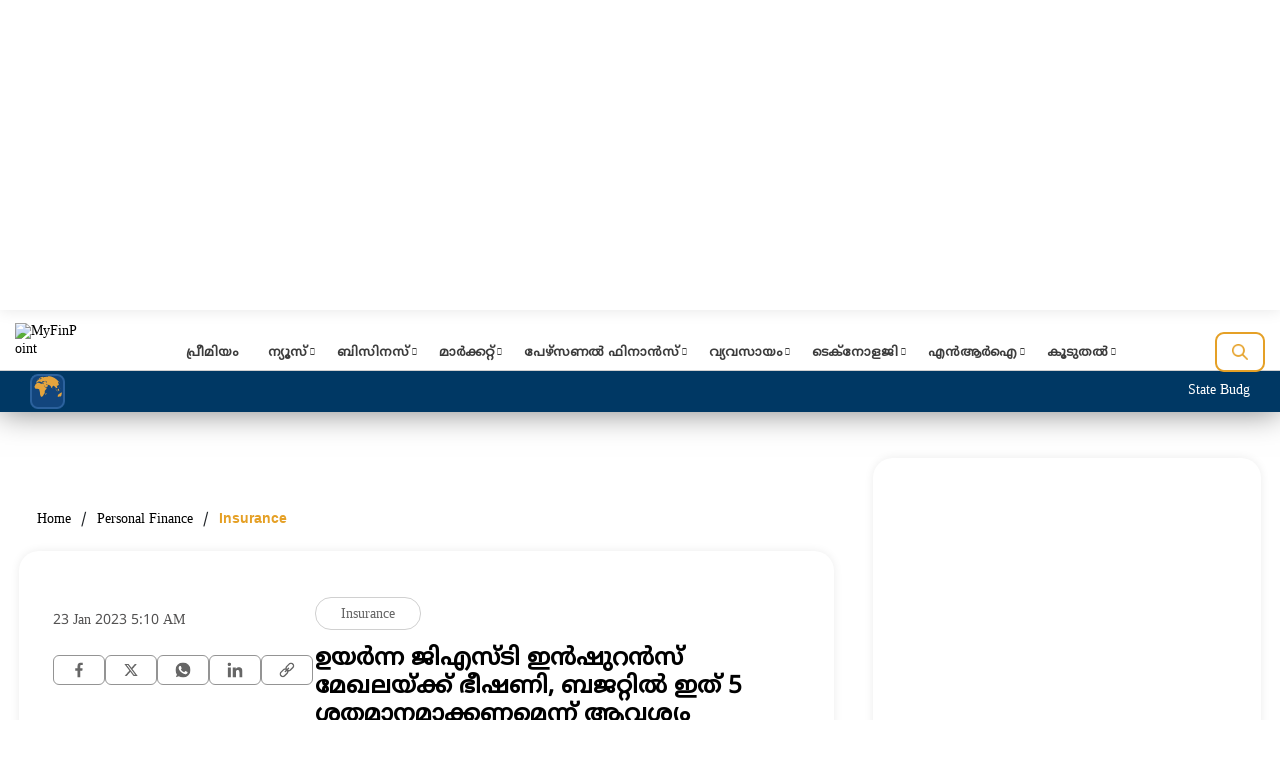

--- FILE ---
content_type: text/html; charset=utf-8
request_url: https://www.myfinpoint.com/personal-finance/insurance/insurers-demand-to-reduce-gst-on-insurance-sector-in-the-budget-1071015
body_size: 55823
content:
<!DOCTYPE html><html lang="ml"><head><title>ഉയര്‍ന്ന ജിഎസ്ടി ഇന്‍ഷുറന്‍സ് മേഖലയ്ക്ക് ഭീഷണി, ബജറ്റില്‍ ഇത് 5 ശതമാനമാക്കണമെന്ന് ആവശ്യം | Insurers demand to reduce GST on Insurance sector in Union Budget 2023-24. Latest Personal Finance news in malayalam.</title><link rel="icon" href="/images/ico/favicon.ico?v=6" type="image/x-icon"><link rel="shortcut icon" href="/images/ico/favicon.ico?v=6" type="image/x-icon"><meta charset="UTF-8"><meta content="IE=Edge" http-equiv="X-UA-Compatible"><meta name="viewport" content="width=device-width, initial-scale=1.0, maximum-scale=10.0,user-scalable=yes,minimum-scale=1.0"><script type="application/ld+json">   {
    "@context" : "https://schema.org",
    "@type" : "NewsArticle", "author" : {"@type" : "Person","name" : "MyFin Desk","url" : "https://www.myfinpoint.com/myfin-desk","jobTitle" : "Editor","image" : { "@context" : "https://schema.org",  "@type" : "ImageObject",  "contentUrl" : "/images/authorplaceholder.jpg?type=1&v=2"},"sameAs" : []},
    "datePublished" : "2023-01-23T10:40:22+05:30",      "dateModified" : "2023-01-23T17:20:08+05:30",    "keywords" : "Latest Personal Finance news in malayalam., insurance, budjet 2023, health insurance, term insurance","about": [ { "@type":"Thing","name":"Budget 2023"}, { "@type":"Thing","name":"personal finance"}, { "@type":"Thing","name":"insurance"}, { "@type":"Thing","name":"term insurance"}],"genre":"Insurance", "interactivityType":"mixed","alternativeHeadline":"ഉയര്‍ന്ന ജിഎസ്ടി ഇന്‍ഷുറന്‍സ് മേഖലയ്ക്ക് ഭീഷണി, ബജറ്റില്‍ ഇത് 5 ശതമാനമാക്കണമെന്ന് ആവശ്യം",
    "inLanguage" : "ml",
    "headline" : "ഉയര്‍ന്ന ജിഎസ്ടി ഇന്‍ഷുറന്‍സ് മേഖലയ്ക്ക് ഭീഷണി, ബജറ്റില്‍ ഇത് 5 ശതമാനമാക്കണമെന്ന് ആവശ്യം",
     "image" : {
      "@context" : "https://schema.org",
      "@type" : "ImageObject",
      "contentUrl" : "https://www.myfinpoint.com/h-upload/2023/01/23/1038614-gst-raise-insurance-sector-budget.webp",
      "height": 1200,
      "width" : 1600,
      "url" : "https://www.myfinpoint.com/h-upload/2023/01/23/1038614-gst-raise-insurance-sector-budget.webp"
     }, "articleSection" : "Insurance",
    "articleBody" : "  ഇന്‍ഷുറന്‍സ് മേഖലയുടെ തുടര്‍ച്ചയായ ആവശ്യങ്ങളിലൊന്നായ ജിഎസ്ടി നിരക്കിലെ കുറവ് ഇക്കുറിയെങ്കിലും ബജറ്റ് പരിഗണിക്കുമെന്ന് പ്രതീക്ഷയിലാണ് ഈ മേഖല. ടേം, ആരോഗ്യ ഇന്‍ഷുറന്‍സിന് നിലവില്‍ 18 ശതമാനമാണ് ജിഎസ്ടി. ഇത് കൂടുതലാണെന്നും കുറയ്ക്കണമെന്നും പല കുറി കമ്പനികള്‍ ആവശ്യപ്പെടുന്നുണ്ടെങ്കിലും മുന്‍ബജറ്റുകള്‍ ഇക്കാര്യത്തില്‍ മൗനം പാലിക്കുകയായിരുന്നു.  കൂടുതല്‍ ആളുകളെ ഇതിലേക്ക് ആകര്‍ഷിക്കുന്നതിന് സര്‍ക്കാര്‍ തലത്തില്‍ പല നടപടികളും കൈക്കൊള്ളേണ്ടതുണ്ടെന്ന് ഇന്‍ഷുറന്‍സ് കമ്പനികള്‍ നിരന്തരം ആവശ്യപ്പെടുന്നതാണ്. ഉപഭോക്താക്കളെ ഇന്‍ഷുറന്‍സ് കവറേജ് എടുക്കുന്നതില്‍ നിന്ന് പിന്തിരിപ്പിക്കുന്നതിനു ഇത് ഒരു പ്രധാന കാരണമാണ്. അതിനാല്‍  ജിഎസ്ടി 5  ശതമാനമായി കുറക്കണമെന്നാണ് ഇന്‍ഷുറന്‍സ് കമ്പനികളുടെ ആവശ്യം. ഇത് ഉപഭോക്താക്കള്‍ക്ക് ആരോഗ്യ ഇന്‍ഷുറന്‍സ് പോലുള്ളവ എടുക്കുന്നതിന് കൂടുതല്‍ സഹായകമാകും. ഒപ്പം കൂടുതല്‍ പേരെ ഇതിലേക്ക് ആകര്‍ഷിക്കാനും കഴിയും. ആരോഗ്യ ഇന്‍ഷുറന്‍സ് പ്രീമിയത്തിനുള്ള് ആദായ നികുതി ഒഴിവ് പരിധി നിലവിലെ 25,000 രൂപയില്‍ നിന്ന് 50,000 രൂപ ആക്കണമെന്നും ബജറ്റിന് മുന്നോടിയായി ആവശ്യമുയരുന്നുണ്ട്. നിലവില്‍ സെക്ഷന്‍ 80 സി അനുസരിച്ച് ഒരാള്‍ക്ക് ലഭിക്കുന്ന പരമാവധി കിഴിവ് 1.5 ലക്ഷം രൂപയുടേതാണ്. ഈ പരിധി കൂട്ടണമെന്നും ആവശ്യമുയരുന്നുണ്ട്.      ",
    "description" : "ഉപഭോക്താക്കളെ ഇന്‍ഷുറന്‍സ് കവറേജ് എടുക്കുന്നതില്‍ നിന്ന് പിന്തിരിപ്പിക്കുന്നതിനു ഇത് ഒരു പ്രധാന കാരണമാണ്. ",
    "url" : "https://www.myfinpoint.com/personal-finance/insurance/insurers-demand-to-reduce-gst-on-insurance-sector-in-the-budget-1071015",
    "publisher" : {
      "@type" : "NewsMediaOrganization",
       "name" : "MyFinPoint",
       "url"  : "https://www.myfinpoint.com",
       "sameAs" : [],
       "logo" : {
          "@context" : "https://schema.org",
          "@type" : "ImageObject",
          "contentUrl" : "https://www.myfinpoint.com/images/logo.png",
          "height": "60",
          "width" : "600",
          "name"  : "MyFinPoint - Logo",
          "url" : "https://www.myfinpoint.com/images/logo.png"
      }
     },
      "mainEntityOfPage": {
           "@type": "WebPage",
           "@id": "https://www.myfinpoint.com/personal-finance/insurance/insurers-demand-to-reduce-gst-on-insurance-sector-in-the-budget-1071015"
        }
  }</script><script type="application/ld+json">   {
    "@context" : "https://schema.org",
    "@type" : "NewsMediaOrganization",
    "url" : "https://www.myfinpoint.com",
    "name" : "MyFinPoint",
    "sameAs" : [], "description": "Malayalam business and financial news portal covering stock markets, economy, personal finance, startups, NRI and technology",   "image":"https://www.myfinpoint.com/images/logo.png?v=3",  "alternateName":"MyFin Point",
    "logo" : {
          "@context" : "https://schema.org",
          "@type" : "ImageObject",
          "contentUrl" : "https://www.myfinpoint.com/images/logo.png",
          "height": "60",
          "width" : "600",
          "name"  : "MyFinPoint - Logo",
          "url" : "https://www.myfinpoint.com/images/logo.png"
    }
  }</script><script type="application/ld+json">   {
    "@context" : "https://schema.org",
    "@type" : "BreadcrumbList",
    "name" : "BreadcrumbList",
    "itemListElement": [{ "@type":"ListItem","position":"1","item":{ "@id":"https://www.myfinpoint.com","name":"Home"}},{"@type":"ListItem","position":"2","item":{"@id":"https://www.myfinpoint.com/personal-finance","@type":"WebPage","name":"Personal Finance"}},{"@type":"ListItem","position":"3","item":{"@id":"https://www.myfinpoint.com/personal-finance/insurance","@type":"WebPage","name":"Insurance"}},{"@type":"ListItem","position":"4","item":{"@id":"https://www.myfinpoint.com/personal-finance/insurance/insurers-demand-to-reduce-gst-on-insurance-sector-in-the-budget-1071015","@type":"WebPage","name":"ഉയര്‍ന്ന ജിഎസ്ടി ഇന്‍ഷുറന്‍സ് മേഖലയ്ക്ക് ഭീഷണി, ബജറ്റില്‍ ഇത് 5 ശതമാനമാക്കണമെന്ന് ആവശ്യം"}}]
  }</script><script type="application/ld+json">   {
    "@context" : "https://schema.org",
    "@type" : "SiteNavigationElement",
    "name":["പ്രീമിയം","ന്യൂസ്","ബിസിനസ്","മാര്‍ക്കറ്റ്","പേഴ്‌സണല്‍  ഫിനാന്‍സ്","വ്യവസായം","ടെക്‌നോളജി","എന്‍ആര്‍ഐ","കൂടുതല്‍"], "url":["https://www.myfinpoint.com/news/premium/","https://www.myfinpoint.com/news","https://www.myfinpoint.com/business","https://www.myfinpoint.com/market","https://www.myfinpoint.com/personal-finance","https://www.myfinpoint.com/industries","https://www.myfinpoint.com/technology","https://www.myfinpoint.com/nri","https://www.myfinpoint.com/more"]
  }</script><script type="application/ld+json">   {
    "@context" : "https://schema.org",
    "@type" : "WebPage",
    "name" : "ഉയര്‍ന്ന ജിഎസ്ടി ഇന്‍ഷുറന്‍സ് മേഖലയ്ക്ക് ഭീഷണി, ബജറ്റില്‍ ഇത് 5 ശതമാനമാക്കണമെന്ന് ആവശ്യം",
    "description" : "ഉപഭോക്താക്കളെ ഇന്‍ഷുറന്‍സ് കവറേജ് എടുക്കുന്നതില്‍ നിന്ന് പിന്തിരിപ്പിക്കുന്നതിനു ഇത് ഒരു പ്രധാന കാരണമാണ്.",
    "keywords" : "Latest Personal Finance news in malayalam., insurance, budjet 2023, health insurance, term insurance",
    "inLanguage" : "ml",
    "url" : "https://www.myfinpoint.com/personal-finance/insurance/insurers-demand-to-reduce-gst-on-insurance-sector-in-the-budget-1071015",
      "publisher" : {
      "@type" : "NewsMediaOrganization",
       "name" : "MyFinPoint",
       "url"  : "https://www.myfinpoint.com",
       "logo" : {
          "@context" : "https://schema.org",
          "@type" : "ImageObject",
          "contentUrl" : "https://www.myfinpoint.com/images/logo.png",
          "height": "60",
          "width" : "600"
      }
     },
    "speakable": {
          "@context": "https://schema.org",
          "@type": "SpeakableSpecification",
          "xPath": [
              "//h1",
              "/html/head/meta[@name='description']/@content"
          ]
    }
   }</script><meta name="image" content="https://www.myfinpoint.com/h-upload/2023/01/23/1038614-gst-raise-insurance-sector-budget.webp"><meta name="description" content="ഉപഭോക്താക്കളെ ഇന്‍ഷുറന്‍സ് കവറേജ് എടുക്കുന്നതില്‍ നിന്ന് പിന്തിരിപ്പിക്കുന്നതിനു ഇത് ഒരു പ്രധാന കാരണമാണ്."><meta name="application-name" content="MyFinPoint"><meta name="keywords" content="Latest Personal Finance news in malayalam., insurance, budjet 2023, health insurance, term insurance"><link rel="preload" as="script" href="/scripts/hocalwirecommlightp1.min.fca3546f.js" crossorigin="anonymous"><link rel="preload" as="script" href="/scripts/hocalwirecommlightp2.min.4d3c5d54.js" crossorigin="anonymous"><link rel="preload" as="script" href="/scripts/themefinjs.min.3ddb0a2f.js" crossorigin="anonymous"><link rel="preload" as="style" href="/styles/themefinfile.min.82367b8e.css" crossorigin="anonymous"><meta name="news_keywords" content="Latest Personal Finance news in malayalam., insurance, budjet 2023, health insurance, term insurance"><meta http-equiv="Content-Language" content="ml"><meta name="google" content="notranslate"><meta name="author" content="MyFin Desk"><meta name="copyright" content="MyFinPoint"><meta name="robots" content="follow, index"><meta name="robots" content="max-image-preview:large"><meta name="HandheldFriendly" content="true"><meta name="referrer" content="origin"><meta name="twitter:card" content="summary_large_image"><meta property="og:url" content="https://www.myfinpoint.com/personal-finance/insurance/insurers-demand-to-reduce-gst-on-insurance-sector-in-the-budget-1071015"><meta property="og:locale" content="ml_IN"><meta name="twitter:url" content="https://www.myfinpoint.com/personal-finance/insurance/insurers-demand-to-reduce-gst-on-insurance-sector-in-the-budget-1071015"><link rel="alternate" type="application/rss+xml" title="Insurance Malayalam" href="https://www.myfinpoint.com/category/personal-finance/insurance/google_feeds.xml"><link rel="alternate" type="application/rss+xml" title="Budget 2026: Budget Highlights" href="https://www.myfinpoint.com/category/news/budget/google_feeds.xml"><link rel="alternate" type="application/rss+xml" title="Share Market and Business News Malayalam" href="https://www.myfinpoint.com/category/news/google_feeds.xml"><link rel="alternate" type="application/rss+xml" title="Featured" href="https://www.myfinpoint.com/category/featured/google_feeds.xml"><link rel="alternate" type="application/rss+xml" title="kerala" href="https://www.myfinpoint.com/category/budget/kerala-budget/google_feeds.xml"><link rel="alternate" type="application/rss+xml" title="India" href="https://www.myfinpoint.com/category/news/budget/union-budget/google_feeds.xml"><meta property="fb:app_id" content="700755364771825"><meta property="og:type" content="article"><meta property="og:title" content="ഉയര്‍ന്ന ജിഎസ്ടി ഇന്‍ഷുറന്‍സ് മേഖലയ്ക്ക് ഭീഷണി, ബജറ്റില്‍ ഇത് 5 ശതമാനമാക്കണമെന്ന് ആവശ്യം | Insurers demand to reduce GST on Insurance sector in Union Budget 2023-24. Latest Personal Finance news in malayalam."><meta property="og:description" content="ഉപഭോക്താക്കളെ ഇന്‍ഷുറന്‍സ് കവറേജ് എടുക്കുന്നതില്‍ നിന്ന് പിന്തിരിപ്പിക്കുന്നതിനു ഇത് ഒരു പ്രധാന കാരണമാണ്."><meta property="og:image" content="https://www.myfinpoint.com/h-upload/2023/01/23/1038614-gst-raise-insurance-sector-budget.jpg" itemprop="image"><meta property="og:image:secure_url" content="https://www.myfinpoint.com/h-upload/2023/01/23/1038614-gst-raise-insurance-sector-budget.jpg" itemprop="image"><meta property="twitter:title" content="ഉയര്‍ന്ന ജിഎസ്ടി ഇന്‍ഷുറന്‍സ് മേഖലയ്ക്ക് ഭീഷണി, ബജറ്റില്‍ ഇത് 5 ശതമാനമാക്കണമെന്ന് ആവശ്യം | Insurers demand to reduce GST on Insurance sector in Union Budget 2023-24. Latest Personal Finance news in malayalam."><meta property="twitter:description" content="ഉപഭോക്താക്കളെ ഇന്‍ഷുറന്‍സ് കവറേജ് എടുക്കുന്നതില്‍ നിന്ന് പിന്തിരിപ്പിക്കുന്നതിനു ഇത് ഒരു പ്രധാന കാരണമാണ്."><meta property="twitter:image" content="https://www.myfinpoint.com/h-upload/2023/01/23/1038614-gst-raise-insurance-sector-budget.webp"><meta property="twitter:image:alt" content="GST in insurance sector"><meta property="article:published_time" content="2023-01-23T10:40:22+05:30"><meta property="article:modified_time" content="2023-01-23T17:20:08+05:30"><meta property="article:updated_time" content="2023-01-23T17:20:08+05:30"><meta property="article:section" content="Insurance"><meta property="article:tag" content="Budget 2023"><meta property="article:tag" content="personal finance"><meta property="article:tag" content="insurance"><meta property="article:tag" content="term insurance"><meta property="og:image:width" content="1200"><meta property="og:image:height" content="630"><meta property="fb:use_automatic_ad_placement" content="enable=true ad_density=default"><meta name="original-source" content="https://www.myfinpoint.com/personal-finance/insurance/insurers-demand-to-reduce-gst-on-insurance-sector-in-the-budget-1071015"><!-- -preloadImage = preloadImage.replace(".webp",".jpg")--><link rel="preload" fetchpriority="high" as="image" href="https://www.myfinpoint.com/h-upload/2023/01/23/1038614-gst-raise-insurance-sector-budget.webp"><!-- -var preloadImage = meta.image--><!-- -if(meta.imageOriginalWebp){--><!--     -preloadImage = preloadImage.replace(".jpg",".webp")--><!-- -}--><!-- link(rel='preload' as='image' href="#{preloadImage}")--><!-- include dnsprefetch--><script>window.dynamicPage ="true";
window.support_article_infinite_scroll ="true";
window.similar_news_infinite_scroll ="true";
window.xhrPageLoad ="";
window.isNewsArticlePage ="true";</script><script>window.infiniteScrollUrls = [];
window.infiniteScroll=true;</script><script>window.ignoreCoreScripts = "true";
window.exclude_dynamic_links_only =  "";
window.disable_unveil = "";
window.enableTransliteration = "true";
window.extra_whatsapp_share_message = "";

window.auto_play_videos_in_view = "";
window.comment_post_as = "";

</script><script>window.load_theme_resource_after_pageLoad = "true"
</script><script>window.single_source_news_url = ""
window.popup_ad_cookie_duration = ""
window.popup_ad_display_duration = ""
window.road_blocker_ad_cookie_duration=""
window.road_blocker_ad_display_duration=""
window.epaperClipRatio="7"
window.scriptLoadDelay=parseInt("1000")
window.scriptLoadDelayExternalScripts=parseInt("")
window.windowLoadedDelay=parseInt("0")
window.exclude_common_ga="true"
window.exclude_all_ga=""
window.payment_success_redirect_url = ""
window.refresh_pages_on_interval = {};
window.refresh_pages_on_interval_using_ajax = {};

window.maxAllowCropHeightFactor = ""
window.clipLogo = ""
window.disable_hcomment_email_mandatory = ""
window.disable_hcomment_name_mandatory = ""
window.track_pageview_only_once_infinite =  ""

window.sidekick_ad_cookie_duration = ""
window.sidekick_ad_display_duration = ""
window.sidekick_ad_autostart_duration = ""
window.pushdown_ad_close_duration = ""

window.ignore_webp_supprt_check = ""
window.max_dynamic_links_count = "1"

window.use_non_ajax_path_for_mixin =  "true"
window.no_show_initial_popup =  ""

window.use_advance_search_as_default = ""
window.locationContentPage = ""
window.showUTMCookie = ""
window.updateXHRCanonicalToSelf = ""
window.makeDynamicXHRPageDirectUrl = ""
window.showPopUpToFillProfileDetails = ""
window.mandatoryProfileCookieDuration = ""</script><script async="" src="https://www.googletagmanager.com/gtag/js?id=G-ZJXBYLK9HN"></script><script>var cMap = {"content_url":"/personal-finance/insurance/insurers-demand-to-reduce-gst-on-insurance-sector-in-the-budget-1071015","page_type":"article","content_id":"1071015","content_type":"article","create_by_author_name":"NA","create_by_author_id":"NA","title":"ഉയര്‍ന്ന ജിഎസ്ടി ഇന്‍ഷുറന്‍സ് മേഖലയ്ക്ക് ഭീഷണി, ബജറ്റില്‍ ഇത് 5 ശതമാനമാക്കണമെന്ന് ആവശ്യം","published_date":"2023-01-23 05:10:22","modification_date":"2023-01-23 11:50:08","word_count":"NA","error_status":"NA","author_name":"MyFin Desk","author_id":"20834","primary_category_name":"Personal Finance","primary_category_id":"1314","secondary_category_name":"Insurance","secondary_category_id":"1099"}
window.dataLayer = window.dataLayer || [];
function gtag(){dataLayer.push(arguments);}
gtag('js', new Date());
gtag('config', 'G-ZJXBYLK9HN',cMap);</script><script>window.FBCODE = "700755364771825";</script><script>window.insetLinkInCopy = '' || true;
window.insetLinkInCopyLoggedIn = '';
</script><script>window.disableCopyPaste = 'true'</script><script>window.trackingPageType = "dynamic";</script><script>window.userDataToBePassedBack = {};</script><script>window.payment_gateway = "razorpay";</script><script>window.externalResourcesVersion = "6";
window.externalResources = "https://pagead2.googlesyndication.com/pagead/js/adsbygoogle.js,https://www.instagram.com/embed.js,https://securepubads.g.doubleclick.net/tag/js/gpt.js,https://platform.twitter.com/widgets.js,https://cdn.izooto.com/scripts/6172526675ea57a8eb06720c072130240922b13e.js";
window.externalResourcesLength = "5";</script><script>window.Constants = {"url":{"xhrLogin":"/xhr/admin/login/loginUser","xhrLoginOrRegister":"/xhr/admin/login/loginOrRegisterUser","xhrRegister":"/xhr/admin/login/registerUser","xhrVerify":"/xhr/admin/login/verifyUser","xhrVerifyEmail":"/xhr/admin/login/verifyEmail","xhrForgotPassword":"/xhr/admin/login/forgotPassword","xhrResetPassword":"/xhr/admin/login/reset-password","xhrLogout":"/xhr/admin/login/logout","xhrRegenerateEmailCode":"/xhr/admin/login/regenerateEmailCode","xhrRegenerateWhatsAppLink":"/xhr/admin/login/regenerateWhatsAppLink"}};</script><script>window.razorpay_key = "rzp_live_HmUsthal63aT0X"</script><script>window.enable_webp_images = "true";</script><script>window.userDeviceType = "d";</script><script>window.hasIntagram = ""
window.hasTwitter = ""
window.isIOS = ""
window.sendNewsReadState = ""
window.image_quality_percentage = ""
window.enable_js_image_compress = ""
window.local_date_time_format = ""
window.partnerName  = "MyFinPoint"
window.partnerCopyrightName  = "MyFinPoint"
window.ignoreInitialDFPIdChange = "";
window.tooltipMobileSidePadding = "";

window.isAdFree = "0";

window.isPremiumContent = "";
window.delaySecThemeScriptsAction = ""
window.delaySecThemeScriptsActionOthers = ""

window.ignore_also_read_image = ""

window.ip_based_login_enabled = ""; 
window.chars_per_min_read = "1000";
window.user_review_content_id = "";
window.user_review_content_id_ugc = "";
window.custom_data_to_be_passed = "";
window.includePartyTownScript = "";
window.open_paymentgate_default_on_checkout ="";
window.adCustomContentName = "";
window.subscriptionPageUrl = "";

window.externalSubscriberLandingUrl = "";
window.partner_coupon_discount_message = "";

window.autoSlideGallery = "";
window.autoSlideGalleryTimeout = "";

window.isContentPageForSubscription = "true";


window.refresh_website_in_interval_using_ajax = "/";

window.callValidateIPLoginAlways = "/";

window.ignoreAddingRandonQueryInYoutubeResize = "";

window.convertToNepaliDate = "";

window.articleViewScrollInfiniteOffset = "";

window.road_blocker_ad_delayed_duration = "";
window.popup_ad_delayed_duration = "";
window.adBlockerCookieShowDuration = "";
window.removeValidateCaptchaInRegister = "";
window.partnerOriginalName = "";
</script><script async src="https://pagead2.googlesyndication.com/pagead/js/adsbygoogle.js?client=ca-pub-4330916810522329"       crossorigin="anonymous"></script>  <script type="text/javascript">      (function(c,l,a,r,i,t,y){          c[a]=c[a]||function(){(c[a].q=c[a].q||[]).push(arguments)};          t=l.createElement(r);t.async=1;t.src="https://www.clarity.ms/tag/"+i;          y=l.getElementsByTagName(r)[0];y.parentNode.insertBefore(t,y);      })(window, document, "clarity", "script", "iacrwhcz76");  </script>    <meta name="p:domain_verify" content="5c3f55b4d5088086a1b4485d1b644816"/><!-- -if(typeof data!="undefined" && data['extra_header_tags'] && data['extra_header_tags']['templateData'] && data['extra_header_tags']['templateData']['content']){--><!--     !{data['extra_header_tags']['templateData']['content']}--><!-- -}--><style type="text/css" class="styles">body img,iframe,video{max-width:100%}.hide-scroll{overflow:hidden}img{height:auto}.details-content-story iframe.note-video-clip{width:100%}body,html{-webkit-overflow-scrolling:touch}#content{-webkit-overflow-scrolling:touch}#content{height:100%}#main #content{display:inline}.hide{display:none!important}.soft-hide{display:none}.bg-404{background:url(/images/404.jpg);background-repeat:no-repeat;background-size:100%;background-position:center;background-blend-mode:screen;min-height:400px;text-align:center}.bg-404 .error404-content{background:#fff;padding:20px;font-size:30px;opacity:.8}a img{max-width:100%}.newsSocialIcons li a{color:#fff}.newsSocialIcons li a:hover{text-decoration:none!important}.newsSocialIcons li a i{margin-right:4px}.newsSocialIcons{width:100%;display:inline-block;text-align:right}.newsSocialIcons a{padding:5px;display:inline-block}.hocalwire-cp-authors-social,.newsSocialIcons ul{width:100%;padding-left:0}.hocalwire-cp-authors-social{text-align:left}.newsSocialIcons li{list-style:none!important;width:25px;height:25px;text-decoration:none;font-family:Oswald!important;text-transform:uppercase;background:0 0;opacity:1;line-height:30px;padding:0;margin:0 3px;position:relative}.newsSocialIcons li a{color:#fff;height:21px}.newsSocialIcons li a:hover{text-decoration:none!important}.newsSocialIcons li a i{margin-right:4px}.newsSocialIcons li.facebook,.sticky li.facebook{border:0 solid #314b83;background-color:#4769a5}.newsSocialIcons li.whatsapp,.sticky li.whatsapp{border:0 solid #65bc54;background-color:#65bc54}.newsSocialIcons li.telegram,.sticky li.telegram{border:0 solid #379be5;background-color:#379be5}.newsSocialIcons li.pintrest{border:0;background-color:#d50c22}.newsSocialIcons li.twitter,.sticky li.twitter{border:0 solid #000;background-color:#000}.newsSocialIcons li.googleplus{border:0 solid #ab2b1d;background-color:#bf3727}.newsSocialIcons li.gplus{border:0 solid #ab2b1d;background-color:#bf3727}.newsSocialIcons li.linkedin,.sticky li.linkedin{border:0 solid #278cc0;background-color:#2ba3e1}.newsSocialIcons li.tumblr{border:0 solid #2c3c4c;background-color:#34495e}.newsSocialIcons li.pinterest,.sticky li.printrest{border:0 solid #ae1319;background-color:#cd252b}.newsSocialIcons li.email{border:0 solid #4b3b3b;background-color:#4b3b3b}.newsSocialIcons li.mail,.sticky li.mail{border:0 solid #18ae91;background-color:#1abc9c}.sticky li.email,.sticky li.mail{border:0 solid #4b3b3b;background-color:#4b3b3b}.newsSocialIcons li.print{border:0 solid #000;background-color:#000}.sticky li.print{border:0 solid #000;background-color:#000}.newsSocialIcons li.youtube{border:0 solid #e62117;background-color:#e62117}.newsSocialIcons li.insta{border:0 solid #0526c5;background-color:#0526c5}.newsSocialIcons li img{vertical-align:top}.newsSocialIcons ul{border-radius:3px;padding:5px;z-index:10;float:left;clear:both}.newsSocialIcons.right-navigation ul li+li{display:none;float:left;border-radius:30px;padding-top:2px}.newsSocialIcons li{float:left;border-radius:30px}.listing-social-share .newsSocialIcons li{border-radius:30px!important}.margin-top10{margin-top:10px}.sticky-container{position:fixed;top:40%;z-index:11111111111}.sticky-container ul li p{padding:5px}.sticky li.facebook{border:0 solid #314b83;background-color:#4769a5}.sticky li.twitter{border:0 solid #000;background-color:#000}.sticky li.googleplus{border:0 solid #ab2b1d;background-color:#bf3727}.sticky li.gplus{border:0 solid #ab2b1d;background-color:#bf3727}.sticky li.linkedin{border:0 solid #278cc0;background-color:#2ba3e1}.sticky li.tumblr{border:0 solid #2c3c4c;background-color:#34495e}.sticky li.pinterest{border:0 solid #ae1319;background-color:#cd252b}.sticky li.mail{border:0 solid #18ae91;background-color:#1abc9c}.sticky li.youtube{border:0 solid #e62117;background-color:#e62117}.sticky-container .fab{background:#03a9f4;width:37px;height:37px;text-align:center;color:#fff;box-shadow:0 0 3px rgba(0,0,0,.5),3px 3px 3px rgba(0,0,0,.25);position:fixed;right:1/4 * 3 * 64px;font-size:2.6667em;display:inline-block;cursor:default;bottom:100px;right:10px;z-index:10;box-sizing:border-box;padding:0 8px}.sticky-container .fab .not-logged-in img{vertical-align:top}.sticky-container .fab .logged-in img{vertical-align:top}.sticky-container .fab.child{right:(64px - 1 / 3 * 2 * 64px)/2 + 1/4 * 3 * 64px;width:1/3 * 2 * 64px;height:1/3 * 2 * 64px;display:none;opacity:0;font-size:2em}.sticky .fab img{height:auto;width:auto}.backdrop{position:fixed;top:0;left:0;width:100%;height:100%;background:#ececec;opacity:.3;display:none}#masterfab img{margin:auto;display:block;height:auto}#masterfab{padding:10px;max-width:38px;box-sizing:border-box}.details-content-story{overflow:hidden;display:inherit}.cd-top{cursor:pointer;position:fixed;bottom:100px;left:10px;width:35px;height:35px;background-color:#434343;box-shadow:0 0 10px rgba(0,0,0,.05);overflow:hidden;text-indent:100%;white-space:nowrap;background:rgba(232,98,86,.8) url(/images/cd-top-arrow.svg) no-repeat center 50%;visibility:hidden;opacity:0;-webkit-transition:opacity .3s 0s,visibility 0s .3s;-moz-transition:opacity .3s 0s,visibility 0s .3s;transition:opacity .3s 0s,visibility 0s .3s}.cd-top.cd-fade-out,.cd-top.cd-is-visible,.no-touch .cd-top:hover{-webkit-transition:opacity .3s 0s,visibility 0s 0s;-moz-transition:opacity .3s 0s,visibility 0s 0s;transition:opacity .3s 0s,visibility 0s 0s}.cd-top.cd-is-visible{visibility:visible;opacity:1;z-index:9999}.cd-top.cd-fade-out{opacity:.5}@-webkit-keyframes placeHolderShimmer{0%{background-position:-468px 0}100%{background-position:468px 0}}@keyframes placeHolderShimmer{0%{background-position:-468px 0}100%{background-position:468px 0}}.mixin-loader-wrapper{background-color:#e9eaed;color:#141823;padding:5px;border:1px solid #ccc;margin:0 auto 1em}.mixin-loader-item{background:#fff;border:1px solid;border-color:#e5e6e9 #dfe0e4 #d0d1d5;border-radius:3px;padding:12px;margin:0 auto}.placeholder_top{background:#fff;padding:5px;display:inline-block}.mixin-placeholder-details-wrapper{z-index:99;left:30%;display:inline-block;top:50px;color:#000;background:#0f0f0f;color:#fff;padding:10px}.placeholder_top .animated-background{-webkit-animation-duration:1s;animation-duration:1s;-webkit-animation-fill-mode:forwards;animation-fill-mode:forwards;-webkit-animation-iteration-count:infinite;animation-iteration-count:infinite;-webkit-animation-name:placeHolderShimmer;animation-name:placeHolderShimmer;-webkit-animation-timing-function:linear;animation-timing-function:linear;background:#f6f7f8;background:#eee;background:-webkit-gradient(linear,left top,right top,color-stop(8%,#eee),color-stop(18%,#ddd),color-stop(33%,#eee));background:-webkit-linear-gradient(left,#eee 8%,#ddd 18%,#eee 33%);background:linear-gradient(to right,#eee 8%,#ddd 18%,#eee 33%);-webkit-background-size:800px 104px;background-size:800px 104px}.hocal_col{width:100%;padding-top:5px;padding-bottom:5px}.padding_10{padding:10%}.padding_20{padding:20%}.placeholder_top .img.small{height:60px;max-width:80px}.placeholder_top .img.medium{height:150px;max-width:250px}.placeholder_top .img.big{height:300px;max-width:500px}.placeholder_top .img.supper-big{height:450px;max-width:750px}.content{margin-bottom:10px}.placeholder_top .content.small{height:10px;padding-left:5px;padding-right:5px}.placeholder_top .content.medium{height:20px;padding-left:10px;padding-right:10px}.placeholder_top .content.large{height:30px;padding-left:15px;padding-right:15px}.hocal_col_12{width:100%}.hocal_col_9{width:75%}.hocal_col_8{width:60%}.hocal_col_6{width:50%}.hocal_col_4{width:33%}.hocal_col_3{width:25%}.hocal_row{display:block}.hocal_col{display:block;float:left;position:relative}.placeholder_top .play{display:block;width:0;height:0;border-top:$size solid transparent;border-bottom:$size solid transparent;border-left:($size*$ratio) solid $foreground;margin:($size * 2) auto $size auto;position:relative;z-index:1;transition:all $transition-time;-webkit-transition:all $transition-time;-moz-transition:all $transition-time;left:($size*.2)}.placeholder_top .play:before{content:'';position:absolute;top:-75px;left:-115px;bottom:-75px;right:-35px;border-radius:50%;z-index:2;transition:all .3s;-webkit-transition:all .3s;-moz-transition:all .3s}.placeholder_top .play:after{content:'';opacity:0;transition:opacity .6s;-webkit-transition:opacity .6s;-moz-transition:opacity .6s}.details-content-story .inside_editor_caption.float-left,.details-content-story img.float-left{padding-right:10px;padding-bottom:10px;float:left;left:0}.details-content-story .inside_editor_caption.float-right,.details-content-story img.float-right{padding-left:10px;padding-bottom:10px;float:right;right:0}.details-content-story .image_caption{background:0 0}.details-content-story div,.details-content-story p{margin-bottom:15px!important;line-height:1.4;margin:0 auto}.details-content-story div.pasted-from-word-wrapper{margin-bottom:0!important}.details-content-story div.inside_editor_caption{display:none}.details-content-story .inside_editor_caption.edited-info{display:block}.details-content-story img{max-width:100%}.details-content-story .inside_editor_caption.float-left{margin-top:10px}.details-content-story .inside_editor_caption.float-right{margin-top:10px}.details-content-story img.float-none{margin:auto;float:none}.details-content-story .inside_editor_caption{font-size:16px;padding:2px;text-align:center;bottom:-20px;width:100%}.details-content-story .image-and-caption-wrapper{position:relative;margin-bottom:20px}.image-and-caption-wrapper{max-width:100%!important}.details-content-story .image-and-caption-wrapper.float-left{float:left;padding-right:10px;padding-bottom:10px}.details-content-story .image-and-caption-wrapper.float-right{float:right;padding-left:10px;padding-bottom:10px}.details-content-story .image-and-caption-wrapper.float-none{float:none;display:block;clear:both;left:0!important;margin:0 auto}.details-content-story .image-and-caption-wrapper.float-none img{display:block}.details-content-story .hide-on-web{display:none!important}.hide-on-web{display:none!important}.details-content-story .template-wrapper{padding:2px;width:100%}.details-content-story .template-wrapper .delete-lists-wrapper button{display:none}.details-content-story .template-wrapper .action-btn-wrapper{display:none}.details-content-story .list-item-heading{font-size:18px;margin-bottom:20px}.details-content-story li.list-item{margin-bottom:20px}.details-content-story .action-btn-wrapper span{padding:5px;margin:2px;background:#ccc}.details-content-story .template-wrapper{padding:2px;width:100%}.details-content-story .template-wrapper .delete-lists-wrapper{float:right;margin-top:10px}.details-content-story .template-wrapper .delete-lists-wrapper button{padding:10px;margin-right:10px;margin-top:-5px}.details-content-story .template-wrapper li.list-item{width:100%}.details-content-story .template-wrapper .action-btn-wrapper{float:left;margin-right:20px}.details-content-story .list-items-wrapper li{border:none!important}.details-content-story .list-items-wrapper.unordered-list ul{list-style-type:square}.modal_wrapper_frame{position:fixed;width:100%;top:0;height:100%;background:rgba(0,0,0,.7);opacity:1;z-index:9999999999}.modal_wrapper_frame #modal-content{position:absolute;left:20%;top:20%;right:20%;bottom:20%;border:1px solid #ccc;background:#fff}.modal_wrapper_frame .cross-btn{right:10px;top:10px;position:absolute;font-size:20px;cursor:pointer;padding:5px;z-index:9999}.modal_wrapper_frame iframe{width:100%;height:100%}.hocal_hide_on_desktop{display:none!important}.hocal_hide_on_mobile{display:block!important}.placeholder_top{width:100%}.placeholder_top .hocal_col{padding:5px;box-sizing:border-box}.also-read-media{display:none}.also-read-media-wrap{display:none}@media screen and (max-width:767px){.bg-404 .error404-content{background:#fff;padding:10px;font-size:20px}.hocal_hide_on_mobile{display:none!important}.hocal_hide_on_desktop{display:block!important}.modal_wrapper_frame #modal-content{left:2%;top:2%;right:2%;bottom:2%}.details-content-story .image-and-caption-wrapper.float-left,.details-content-story .image-and-caption-wrapper.float-right{display:inline;max-width:100%!important;float:none!important;padding:0!important}.details-content-story .inside_editor_caption.float-right,.details-content-story img.float-right{display:inline;max-width:100%!important;float:none!important;padding:0!important}.details-content-story .inside_editor_caption.float-left,.details-content-story img.float-left{display:inline;max-width:100%!important;float:none!important;padding:0!important}}#comments iframe{width:100%!important}#bottom_snackbar{width:30%;position:fixed;z-index:1;bottom:0;z-index:999999999999999999999999999999999999999999999999999999999999999999999;left:70%;background:#333}#bottom_snackbar .close-btn{position:absolute;right:3px;top:3px;padding:1px 8px;cursor:pointer;z-index:9999999999;font-size:20px;color:#fff}#bottom_snackbar.right{left:70%}#bottom_snackbar.left{left:0}#bottom_snackbar.center{left:35%}.bottom_snackbar_content{background:#0582e2}@media screen and (max-width:767px){#bottom_snackbar{width:100%}#bottom_snackbar,#bottom_snackbar.center,#bottom_snackbar.left,#bottom_snackbar.right{left:0}}.login-btn-in-message{color:#00f;text-decoration:underline;cursor:pointer;font-size:16px}.show-pass-wrap{float:right}#news_buzz_updates .buzz-timeline-wrapper{background:#f7f8f9}.buzz-timeline-wrapper .load-more-update-wrapper{text-align:center;cursor:pointer;width:100%}.buzz-timeline-wrapper .load-more-update-wrapper a{background:red;color:#fff;padding:4px 25px;display:inline-block;margin-bottom:10px}.buzz-timeline-wrapper .timeline{position:relative;max-width:1200px;margin:0 auto}.buzz-timeline-wrapper .timeline::after{content:'';position:absolute;width:6px;background-color:#c5c5c5;top:0;bottom:0;left:10%;margin-left:-3px}.buzz-timeline-wrapper .buzz-container{padding:10px 40px;position:relative;background-color:inherit;width:90%;list-style:none;box-sizing:border-box}.buzz-timeline-wrapper .buzz-container::after{content:'';position:absolute;width:25px;height:25px;right:-17px;background-color:#fff;border:4px solid #c5c5c5;top:15px;border-radius:50%;z-index:1}.buzz-timeline-wrapper .left{left:0}.buzz-timeline-wrapper .right{left:10%;text-align:right!important;float:none!important;margin-left:0!important}.buzz-timeline-wrapper .left::before{content:" ";height:0;position:absolute;top:22px;width:0;z-index:1;right:30px;border:medium solid #fff;border-width:10px 0 10px 10px;border-color:transparent transparent transparent #fff}.buzz-timeline-wrapper .right::before{content:" ";height:0;position:absolute;top:22px;width:0;z-index:1;left:30px;border:medium solid #fff;border-width:10px 10px 10px 0;border-color:transparent #fff transparent transparent}.buzz-timeline-wrapper .right::after{left:-13px}.buzz-timeline-wrapper .buzz_date{font-size:12px;color:#666}.buzz-timeline-wrapper .content{padding:10px 15px;background-color:#fff;position:relative;border-radius:6px;text-align:left}.buzz-timeline-wrapper .list_image{width:25%}.buzz-timeline-wrapper h2{margin-bottom:0!important;font-size:16px;margin-top:0;background:#fff;font-weight:400}.buzz_story{font-size:15px}.buzz-timeline-wrapper .buzz-image{float:left;margin-right:10px;max-width:50%}.buzz-timeline-wrapper .image-and-caption-wrapper{text-align:center;position:relative;display:inline-block;float:none!important;width:100%!important}.buzz-timeline-wrapper .image-and-caption-wrapper img{max-height:400px;width:auto!important;float:none!important}.buzz-timeline-wrapper .image_caption{background:#fff!important}.buzz-parent-wrapper .news_updates_heading{text-align:center}.buzz-parent-wrapper .news_updates_heading a{border-bottom:2px solid #ccc;padding-left:10px;padding-right:10px}@media screen and (max-width:600px){.buzz-timeline-wrapper .buzz-image{float:none;margin-right:0;max-width:1000%}.buzz-timeline-wrapper .list_image{width:100%}.buzz-timeline-wrapper .timeline::after{left:31px}.buzz-timeline-wrapper .buzz-container{width:100%;padding-left:70px;padding-right:25px}.buzz-timeline-wrapper .buzz-container::before{left:60px;border:medium solid #fff;border-width:10px 10px 10px 0;border-color:transparent #fff transparent transparent}.buzz-timeline-wrapper .left::after,.buzz-timeline-wrapper .right::after{left:17px}.buzz-timeline-wrapper .right{left:0}.buzz-timeline-wrapper .timeline::after{background-color:transparent}.buzz-timeline-wrapper .buzz-container{padding-left:10px;padding-right:10px}.buzz-timeline-wrapper .buzz-container::after{background-color:transparent;border:0 solid #c5c5c5}.buzz-timeline-wrapper .content{box-shadow:0 4px 8px 0 rgba(0,0,0,.2);transition:.3s}.buzz-timeline-wrapper .right::before{display:none}#news_buzz_updates .buzz-timeline-wrapper{background:#fff}.buzz-timeline-wrapper .timeline{padding:0}}.nextpage.divider{display:none;font-size:24px;text-align:center;width:75%;margin:40px auto}.nextpage.divider span{display:table-cell;position:relative}.nextpage.divider span:first-child,.nextpage.divider span:last-child{width:50%;top:13px;-moz-background-size:100% 2px;background-size:100% 2px;background-position:0 0,0 100%;background-repeat:no-repeat}.nextpage.divider span:first-child{background-image:-webkit-gradient(linear,0 0,0 100%,from(transparent),to(#000));background-image:-webkit-linear-gradient(180deg,transparent,#000);background-image:-moz-linear-gradient(180deg,transparent,#000);background-image:-o-linear-gradient(180deg,transparent,#000);background-image:linear-gradient(90deg,transparent,#000)}.nextpage.divider span:nth-child(2){color:#000;padding:0 5px;width:auto;white-space:nowrap}.nextpage.divider span:last-child{background-image:-webkit-gradient(linear,0 0,0 100%,from(#000),to(transparent));background-image:-webkit-linear-gradient(180deg,#000,transparent);background-image:-moz-linear-gradient(180deg,#000,transparent);background-image:-o-linear-gradient(180deg,#000,transparent);background-image:linear-gradient(90deg,#000,transparent)}.next-page-loader h2{color:#000;margin:0;font:.8em verdana;margin-top:20px;text-transform:uppercase;letter-spacing:.1em}.next-page-loader span{display:inline-block;vertical-align:middle;width:.6em;height:.6em;margin:.19em;background:#222;border-radius:.6em;animation:loading 1s infinite alternate}.next-page-loader span:nth-of-type(2){background:#222;animation-delay:.2s}.next-page-loader span:nth-of-type(3){background:#222;animation-delay:.4s}.next-page-loader span:nth-of-type(4){background:#222;animation-delay:.6s}.next-page-loader span:nth-of-type(5){background:#222;animation-delay:.8s}.next-page-loader span:nth-of-type(6){background:#222;animation-delay:1s}.next-page-loader span:nth-of-type(7){background:#222;animation-delay:1.2s}.pagi_wrap{width:100%;position:relative;position:relative}.pagi_wrap ul{margin:auto;display:block;text-align:center;width:100%;position:relative}.pagi_wrap ul li{display:inline-block;margin:0 15px;text-align:center;position:relative}.pagi_wrap ul li.active a{cursor:default}.pagi_wrap ul li span{color:#333;vertical-align:middle;display:inline-block;font-size:20px;line-height:45px;width:45px;height:45px;background:#dfebf9;text-align:center;border-radius:50%}.pagi_wrap ul li.active span{background:#ccc}.hocalwire-cp-authors-social,.newsSocialIcons ul{width:100%;padding-left:0}.hocalwire-cp-authors-social{text-align:center}.hocalwire-cp-authors-social li{width:20px;height:20px;padding:4px;margin:5px;display:inline-block}.hocalwire-cp-authors-social li:first-child{margin-left:0}.hocalwire-cp-authors-social li a{height:20px;position:relative;display:block}.hocalwire-cp-authors-social li.facebook,.hocalwire-cp-authors-social1 li.facebook{border:0 solid #314b83;background-color:#4769a5}.hocalwire-cp-authors-social li.twitter,.hocalwire-cp-authors-social1 li.twitter{border:0 solid #000;background-color:#000}.hocalwire-cp-authors-social li.googleplus,.hocalwire-cp-authors-social1 li.googleplus{border:0 solid #ab2b1d;background-color:#bf3727}.hocalwire-cp-authors-social li.gplus,.hocalwire-cp-authors-social1 li.gplus{border:0 solid #ab2b1d;background-color:#bf3727}.hocalwire-cp-authors-social li.linkedin,.hocalwire-cp-authors-social1 li.linkedin{border:0 solid #278cc0;background-color:#2ba3e1}.hocalwire-cp-authors-social li.dark{background-color:#ccc!important}.insert-more-buzz-here{display:inline-block;position:relative;width:100%}@keyframes loading{0%{opacity:0}100%{opacity:1}}#details-bottom-element-for-infinite-scroll{text-align:center}#state-selection{display:none}.details-content-story blockquote{width:100%;text-align:center}.details-content-story iframe{display:block;margin:0 auto;max-width:100%}.details-content-story video{width:100%;max-height:450px}.details-content-story video.hocal-uploaded-video.audio-file{max-height:70px}twitter-widget{margin:0 auto}.epaper-datepicker-img{display:inline-block;max-width:20px;position:absolute;top:10px;left:10px}.inline-block{position:relative}#epaper-datepicker{padding-left:30px}.track-on-infinite-scroll-view{min-height:1px}.cd-top{right:10px;left:auto}.buzz-timeline-wrapper .load-more-update-wrapper a.next-page-live-update,.buzz-timeline-wrapper .load-more-update-wrapper a.prev-page-live-update,.next-page-live-update,.prev-page-live-update{float:right;margin-left:10px;margin-right:10px;margin-top:20px;background:0 0;color:#000}.view-all-updates-xhr-wrap{display:block;width:100%;margin-top:20px;margin-bottom:20px;text-align:center}.view-all-updates-xhr-wrap a{background:#000!important;color:#fff!important;padding:10px 20px}.blog-share-socials-light{text-align:right}.blog-share-socials-light li{display:inline-block;position:relative;max-width:25px;margin:0 6px;border-radius:10px;text-align:right;padding:5px;box-sizing:border-box}.no-more-updates{text-align:center;color:#000;background:#cfcfcf;font-size:23px;padding:40px;margin-bottom:20px}.news-updates-pagination{width:100%;text-align:center;margin-top:20px;margin-bottom:20px;display:inline-block}.news-updates-pagination a{padding:10px;background:#000;margin:5px;color:#fff}.buzz-list-wrapper h2{padding-left:0;clear:none}.buzz-list-wrapper .latest_item h2 a{color:#000;font-size:18px;font-weight:700}.buzz-list-wrapper p{line-height:1.5}.hocalwire-editor-list li p{display:inline}.buzz-list-wrapper ul.hocalwire-editor-list li,.details-content-story ul li,.details-content-story ul.hocalwire-editor-list li{display:block!important;margin-bottom:15px}.buzz-list-wrapper ul.hocalwire-editor-list li:before,.details-content-story ul li::before,.details-content-story ul.hocalwire-editor-list li::before,.hocal_short_desc li::before{content:"\2022";color:#000;font-weight:700;display:inline-block;width:25px;margin-left:0;font-size:30px;vertical-align:sub}.details-content-story table{width:100%;margin-bottom:10px;margin-top:10px;display:block;overflow-x:scroll;border-spacing:0;border-collapse:collapse}.details-content-story table td,.details-content-story table th,.details-content-story table tr{border:1px solid #000;padding:5px;text-align:left;font-size:14px}.details-content-story table thead{background:#eaeaea}.details-content-story .h-embed-wrapper .twitter-tweet,.details-content-story .h-embed-wrapper>div{margin-left:auto;margin-right:auto}.fluid-width-video-wrapper{padding-top:0!important;display:inline-block;height:500px}.fluid-width-video-wrapper embed,.fluid-width-video-wrapper object{max-height:500px}.single-post-title{text-transform:inherit}.subscription-btn-on-login{display:none}#left-ad-full-screen{position:fixed;height:80%;top:20%;width:140px;left:10px}#right-ad-full-screen{position:fixed;height:80%;top:20%;width:140px;right:10px}.pasted-from-word-wrapper>div{margin-bottom:15px}iframe.instagram-media{margin:0 auto!important;width:100%!important;position:relative!important}.scroll div{display:inline-block}.loop-nav.pag-nav{background:#fff}.pag-nav{font-size:12px;line-height:20px;font-weight:700;text-align:center}.loop-nav{border-top:0 solid #ddd}.loop-nav-inner{border-top:1px solid #fff;padding:20px 0}.wp-pagenavi{clear:both}.pagenavi span{text-decoration:none;border:1px solid #bfbfbf;padding:3px 5px;margin:2px}.pag-nav a,.pag-nav span{color:#555;margin:0 4px 4px;border:1px solid #ccc;-webkit-border-radius:3px;border-radius:3px;display:inline-block;padding:4px 8px;background-color:#e7e7e7;background-image:-ms-linear-gradient(top,#eee,#e7e7e7);background-image:-moz-linear-gradient(top,#eee,#e7e7e7);background-image:-o-linear-gradient(top,#eee,#e7e7e7);background-image:-webkit-gradient(linear,left top,left bottom,from(#eee),to(#e7e7e7));background-image:-webkit-linear-gradient(top,#eee,#e7e7e7);background-image:linear-gradient(top,#eee,#e7e7e7);-webkit-box-shadow:inset 0 1px 0 #fff,0 1px 1px rgba(0,0,0,.1);box-shadow:inset 0 1px 0 #fff,0 1px 1px rgba(0,0,0,.1)}.pag-nav span{color:#999}.pag-nav .current{background:#f7f7f7;border:1px solid #bbb;-webkit-box-shadow:inset 0 1px 5px rgba(0,0,0,.25),0 1px 0 #fff;box-shadow:inset 0 1px 5px rgba(0,0,0,.25),0 1px 0 #fff}.pag-nav span{color:#999}.wp-pagenavi a:hover,.wp-pagenavi span.current{border-color:#000}.wp-pagenavi span.current{font-weight:700}.hocal-draggable iframe.note-video-clip{width:100%}.hocal-draggable iframe,.hocal-draggable video{text-align:center}.details-content-story ol,ol.hocalwire-editor-list{counter-reset:num_cntr;padding-left:35px}.details-content-story ol li,ol.hocalwire-editor-list li{counter-increment:num_cntr;position:relative;margin-bottom:10px}.blog-share-socials-light li,.buzz-list-wrapper .listing-items li,.sticky-container ul{list-style:none!important}.blog-share-socials-light li::before,.buzz-list-wrapper .listing-items li::before,.sticky-container ul{content:''}.sticky-container .fab img{padding:2px;margin-top:-10px}.native-fb-wrap.facebook{display:inline-block;float:left;margin-top:8px;margin-right:10px}.amp-flying-carpet-wrapper{overflow:hidden}.amp-flying-carpet-text-border{background:#000;color:#fff;padding:.25em}.amp-fx-flying-carpet{height:300px;overflow:hidden;position:relative}.amp-fx-flying-carpet-clip{position:absolute;top:0;left:0;width:100%;height:100%;border:0;margin:0;padding:0;clip:rect(0,auto,auto,0);-webkit-clip-path:polygon(0 0,100% 0,100% 100%,0 100%);clip-path:polygon(0 0,100% 0,100% 100%,0 100%)}.amp-fx-flying-carpet-container{position:fixed;top:0;width:100%;height:100%;-webkit-transform:translateZ(0);display:-webkit-box;display:-ms-flexbox;display:flex;-webkit-box-orient:vertical;-webkit-box-direction:normal;-ms-flex-direction:column;flex-direction:column;-webkit-box-align:center;-ms-flex-align:center;align-items:center;-webkit-box-pack:center;-ms-flex-pack:center;justify-content:center;max-width:320px;margin-top:120px}.dfp-ad{height:600px;width:300px;background:0 0;text-align:center;vertical-align:middle;display:table-cell;position:relative}.dfp-ad-container{position:absolute}.in-image-ad-wrap{position:absolute;bottom:0;width:100%;overflow:hidden;background:rgba(255,255,255,.5)}.in-image-ad-wrap .close-btn-in-img{display:inline-block;position:absolute;right:0;top:0;cursor:pointer}.in-image-ad-wrap .ad-content{width:100%;overflow-x:scroll}.in-image-ad-wrap .ad-content>div{margin:0 auto}.common-ad-block{margin:10px}.common-ad-block-pd{padding:10px}.popup-ad-content-wrap,.roadblocker-content-wrap{position:fixed;top:0;left:0;height:100%;width:100%;z-index:9999999}.popup-ad-content-wrap .popup-overlay-bg,.roadblocker-content-wrap .popup-overlay-bg{background:rgba(0,0,0,.5);width:100%;position:fixed;top:0;left:0;z-index:1;height:100%}.roadblocker-content-wrap .popup-overlay-bg{background:#fff}.popup-ad-content-wrap .popup-content-container,.roadblocker-content-wrap .popup-content-container{display:inline-block;width:100%;margin:0 auto;text-align:center;height:100%;position:absolute;z-index:99}.popup-ad-content-wrap .popup-content-container .center-content,.roadblocker-content-wrap .popup-content-container .center-content{position:relative;margin-top:120px}.popup-ad-content-wrap .popup-content-container .center-content .content-box,.roadblocker-content-wrap .popup-content-container .center-content .content-box{display:inline-block}.popup-ad-content-wrap .popup-content-container .center-content .content-box{max-height:550px;overflow:auto;max-width:80%}.popup-ad-content-wrap .popup-content-container .center-content .close-btn-popup,.roadblocker-content-wrap .popup-content-container .center-content .close-btn-popup{display:inline-block;position:absolute;top:0;background:#fff;color:#000!important;padding:5px 10px;cursor:pointer}.roadblocker-content-wrap .popup-content-container .close-btn-popup{position:absolute;top:10px;right:10px;background:rgba(0,0,0,.5)!important;padding:10px;color:#fff!important;cursor:pointer;z-index:999}.roadblocker-content-wrap .popup-content-container .road-blocker-timer{position:absolute;top:10px;right:48px;padding:10px;color:#000;font-size:1.3rem;cursor:pointer;z-index:999}.inline-heading-ad{display:inline-block;margin-left:10px}pre{max-width:100%;display:inline-block;position:relative;width:100%;white-space:pre-wrap;white-space:-moz-pre-wrap;white-space:-pre-wrap;white-space:-o-pre-wrap;word-wrap:break-word}.from-paytm-app .hide-for-paytm{display:none}.from-paytm-app .at-share-dock{display:none!important}@media all and (max-width:800px){.amp-fx-flying-carpet-container{margin-top:55px}.popup-ad-content-wrap .popup-content-container .center-content{margin-top:60px}.epaper_listing .hocalwire-col-md-3{width:100%!important;float:none!important}.epaper_listing{display:inline}.pagi_wrap ul li{margin:0 5px}.pagi_wrap ul li span{line-height:35px;width:35px;height:35px}#left-ad-full-screen{display:none}#right-ad-full-screen{display:none}.fluid-width-video-wrapper{height:300px}.fluid-width-video-wrapper embed,.fluid-width-video-wrapper object{max-height:300px}.epaper-filter-item .selectpicker{width:120px;font-size:12px}.epaper-filter-item #epaper-datepicker{width:125px;margin-left:-22px;padding-left:20px}.epaper-datepicker-img{display:inline-block;max-width:16px;position:absolute;top:7px;left:-14px}}@media all and (max-width:500px){.hocal_col_4{width:100%}.hocal_col_3{width:100%}.placeholder_top .img.medium{max-width:100%}}.common-user-pages .page_heading{text-align:center;font-size:25px;padding:5px 30px}.common-user-pages .form-links{min-height:20px}.ad_unit_wrapper_main{background:#f1f1f1;padding:0 5px 5px 5px;border:1px solid #ccc;margin:10px 0}.ad_unit_wrapper_main .ad_unit_label{text-align:center;font-size:12px}.read-this-also-wrap{padding:5px 0;margin:5px 0}.read-this-also-wrap .read-this-also{font-weight:700;color:#222}.dark .read-this-also-wrap .read-this-also{color:#908b8b}.read-this-also-wrap a{color:red}.read-this-also-wrap a:hover{color:#222}.desktop-only-embed,.mobile-only-embed,.tab-only-embed{display:none}.facebook-responsive iframe{width:auto}@media screen and (min-width:1025px){.desktop-only-embed{display:block}.facebook-responsive{overflow:hidden;padding-bottom:56.25%;position:relative;height:0}.facebook-responsive iframe{left:0;top:0;right:0;height:100%;width:100%;position:absolute;width:auto}}@media screen and (min-width:768px) and (max-width:1024px){.tab-only-embed{display:block}.facebook-responsive{overflow:hidden;padding-bottom:56.25%;position:relative;height:0}.facebook-responsive iframe{left:0;top:0;right:0;height:100%;width:100%;position:absolute;width:auto}}@media screen and (max-width:767px){.mobile-only-embed{display:block}}@media print{.ind-social-wrapper{display:none}}.buzz-timeline-wrapper .load-more-update-wrapper a.next-page-live-update,.buzz-timeline-wrapper .load-more-update-wrapper a.prev-page-live-update,.load-more-update-wrapper .next-page-live-update,.load-more-update-wrapper .prev-page-live-update{padding:0 7px;background:red;color:#fff;width:25px}.annotation-tooltip-parent sup{color:red;display:inline-block}.tooltip-wall{position:fixed;width:300px;z-index:9999;height:100%;background:#000;color:#fff;display:none;top:20%;right:0;background:0 0}.tooltip-wall .tooltip-popup-title{font-size:1.5rem;font-weight:700}.tooltip-wall .tooltip-wall-wrap{margin:10px;display:inline-block;position:fixed;height:auto;background-color:#f4f4f4;color:#000;padding:20px;border-radius:5px;box-shadow:1px 3px 4px 1px #c4c4c4}.tooltip-wall .tooltip-wall-wrap:after{content:' ';position:absolute;width:0;height:0;left:-27px;right:auto;top:20px;bottom:auto;border:12px solid;border-color:#f4f4f4 #f4f4f4 transparent transparent;width:0;height:0;border-top:20px solid transparent;border-bottom:20px solid transparent;border-right:20px solid #f4f4f4}.tooltip-popup-wrap{font-size:14px;line-height:20px;color:#333;padding:1px;background-color:#fff;border:1px solid #ccc;border:1px solid rgba(0,0,0,.2);-webkit-border-radius:6px;-moz-border-radius:6px;border-radius:6px;-webkit-box-shadow:0 5px 10px rgba(0,0,0,.2);-moz-box-shadow:0 5px 10px rgba(0,0,0,.2);box-shadow:0 5px 10px rgba(0,0,0,.2);-webkit-background-clip:padding-box;-moz-background-clip:padding;background-clip:padding-box;max-width:480px;width:90%;position:absolute;z-index:9}.tooltip-popup-wrap .tooltip-popup-header{padding:2px 14px;margin:0;min-height:30px;font-size:14px;font-weight:400;line-height:18px;background-color:#f7f7f7;border-bottom:1px solid #ebebeb;-webkit-border-radius:5px 5px 0 0;-moz-border-radius:5px 5px 0 0;border-radius:5px 5px 0 0;position:relative}.tooltip-popup-wrap .tooltip-popup-header .tooltip-popup-title,.tooltip-wall-wrap .tooltip-popup-header .tooltip-popup-title{margin-right:20px;max-width:100%;box-sizing:border-box;position:relative;display:block;font-size:16px}.tooltip-popup-wrap .tooltip-popup-header .tooltip-popup-close,.tooltip-wall-wrap .tooltip-popup-header .tooltip-popup-close{position:absolute;right:10px;top:3px}.tooltip-popup-wrap .tooltip-popup-header .tooltip-popup-close label{font-size:18px}.tooltip-popup-wrap .tooltip-popup-content{position:relative;padding:10px 10px;overflow:hidden;text-align:left;word-wrap:break-word;font-size:14px;display:block}.tooltip-inputbtn{display:none}.tooltip-inputbtn+label>.tooltip-popup-wrap{display:none;min-width:300px}.tooltip-inputbtn+label{display:inline;position:relative;padding:2px 4px;cursor:pointer}.tooltip-inputbtn:checked+label>.tooltip-popup-wrap{position:absolute;top:24px;left:0;z-index:100}.tooltip-popup-header{display:block}.tooltip-inputbtn+label>.tooltip-popup-wrap span{color:#000!important}.mixin-debug-mode-wrap{position:relative;width:100%;height:100%}.mixin-debug-mode-wrap .mixin-debug-mode-element{position:absolute;top:0;right:0;width:100%;height:100%;background:rgba(0,0,0,.8);z-index:999999999999999999}.mixin-debug-mode-wrap .mixin-debug-mode-element .text{color:#fff;font-size:20px;position:absolute;top:50%;left:50%;transform:translate(-50%,-50%);word-break:break-all;line-height:1.1}.story-highlight-block{border:1px solid #ccc;border-radius:5px}.story-highlight-block .story-highlight-block-heading{padding:1px 15px;background:#efefef;padding-bottom:1px}.story-highlight-block .story-highlight-block-heading a,.story-highlight-block .story-highlight-block-heading div,.story-highlight-block .story-highlight-block-heading p{color:#000;font-weight:700;padding-top:5px}.story-highlight-block-content{padding:0 10px}.adsbygoogle{overflow:hidden}.newsSocialIcons li.koo,.sticky li.koo{border:0 solid #fbd051;background-color:#fbd051}.h-resize-menu-container:not(.jsfield){overflow-x:inherit;-webkit-overflow-scrolling:inherit}.h-resize-menu-container.jsfield .h-resize-menu-primary{overflow:hidden;white-space:nowrap}.h-resize-menu-container .h-resize-menu-primary{overflow:scroll;white-space:nowrap;display:block}.h-resize-menu-container.jsfield.show-submenu .h-resize-menu-primary{overflow:inherit}.h-resize-menu-container .h-resize-menu-primary .h-resize-submenu{display:none;border-radius:0 0 10px 10px;position:absolute;right:0;z-index:111;background:#000;width:210px;padding:10px;line-height:30px;text-align:left;-webkit-animation:nav-secondary .2s;animation:nav-secondary .2s}.h-resize-menu-container.show-submenu .h-resize-submenu{display:block}.no-data-found{text-align:center;padding:20px;background:#eee;margin:10px}.sidekick{position:relative}.sidekick .sidebar-wrapper{position:fixed;top:0;left:0;height:100%;width:19rem;margin-left:-18rem;color:#fff;z-index:99999;padding:5px;background:#fff}.sidekick .sidebar-wrapper.right-side{right:0;left:auto;margin-right:-18rem}.sidekick .sidebar-wrapper .sidekick-nav-btn{font-size:1.2rem;position:absolute;top:48%;right:-1rem;border-radius:50%;width:30px;height:30px;background:#000;display:flex;align-items:center;vertical-align:middle;text-align:center;justify-content:center}.sidekick .sidebar-wrapper.right-side .sidekick-nav-btn{top:50%;left:-1rem}.sidekick-nav-btn img{width:24px;height:24px;border-radius:50%;position:absolute}.sidekick .sidebar-wrapper.show-sidebar{margin-left:0}.sidekick .sidebar-wrapper.show-sidebar.right-side{margin-right:0}.push-body{margin-left:18rem}.push-body.right-side{margin-right:18rem;margin-left:inherit}.sidekick-slide-over.push-body{margin-left:0;margin-right:0}.sidekick.closed-by-user.hide-on-close{display:none}.buzz_article_date_wrapper{display:none}.live-icon{display:none}.details-content-story{word-break:break-word}.gallery-slider-wrapper .rslides li{list-style:none!important}.referral-code-block{display:none}.referral-code-block.show{display:block}.mixin-debug-mode-element-refresh{background:#fff;border:2px solid #ccc;padding:10px;margin-bottom:20px;text-align:center}.mixin-debug-mode-element-refresh .refresh-mixin-btn{background:#000;margin:5px;padding:10px;color:#fff!important;position:relative;display:inline-block;cursor:pointer}.center-loading-msg{display:flex;align-items:center;vertical-align:middle;text-align:center;justify-content:center}.common-sign-in-with-wrapper{text-align:center;margin-bottom:20px}.common-sign-in-with-wrapper .sing-in-with-label{text-align:center;font-size:1.2rem;padding-top:10px;border-top:1px solid #ccc}.common-sign-in-with-wrapper .social-login img{max-height:24px;margin-right:10px}.common-sign-in-with-wrapper .social-login{padding:10px;border:1px solid #ccc}.common-sign-in-with-wrapper .social-login.facebook{background:#3b5998;margin-bottom:10px}.common-sign-in-with-wrapper .social-login.google{background:#de5246;margin-bottom:10px}.common-sign-in-with-wrapper .social-login a{color:#fff}.js-logout-button{cursor:pointer}.load-more-update-wrapper .next-page-live-update,.load-more-update-wrapper .prev-page-live-update{display:none!important}.roadblocker-content-wrap{overflow-y:auto}.road-blocker-parent-wraper{background:#f0f2f5;position:absolute;width:100%;height:100%}.timer-wraper-parent{display:flex;align-items:center;justify-content:space-between;position:fixed;left:0;right:0;top:0;z-index:99999;background:#fff}.roadblocker-content-wrap .popup-content-container .road-blocker-timer{color:#000;position:unset;padding:unset;flex-basis:10%}.road-blocker-title-wrap{display:flex;align-items:center;justify-content:space-between;flex-basis:80%}.road-blocker-title-wrap .title{flex-basis:70%;font-size:1.3rem;color:#000}.roadblocker-content-wrap .popup-content-container .close-btn-popup{position:unset!important;background:#d4eaed!important}.roadblocker-content-wrap .popup-content-container .center-content{padding-top:40px!important;margin-top:0!important}.road-blocker-skip{font-size:1.1rem;color:#337ab7}.road-blocker-logo-image img{max-width:120px;max-height:60px;width:100%;height:100%;object-fit:cover;margin-left:10px}.newsSocialIcons li.email img{padding:5px}.big-login-box{display:flex;justify-content:center;align-items:center;text-align:center;min-height:100vh}@media only screen and (max-width:1024px){.road-blocker-title-wrap{flex-basis:70%}.road-blocker-title-wrap .title{flex-basis:60%;font-size:1rem}}@media only screen and (max-width:450px){.roadblocker-content-wrap .popup-content-container .road-blocker-timer{flex-basis:25%;font-size:1rem}.road-blocker-skip{font-size:1rem}}@media only screen and (min-width:451px) and (max-width:1024){.roadblocker-content-wrap .popup-content-container .road-blocker-timer{flex-basis:11%}}.sticky-container .fab svg{padding:2px;margin-top:-10px}.app-lite-body-page-wrapper #iz-news-hub-main-container,.app-lite-body-page-wrapper #iz-newshub-container{display:none!important}.shake-tilt-slow{animation:tilt-shaking-slow .25s linear infinite}.shake-tilt-jerk{animation:tilt-shaking 1s linear infinite}@keyframes tilt-shaking-jerk{0%{transform:rotate(0)}40%{transform:rotate(0)}45%{transform:rotate(2deg)}50%{transform:rotate(0eg)}55%{transform:rotate(-2deg)}60%{transform:rotate(0)}100%{transform:rotate(0)}}.shake-tilt{animation:tilt-shaking .25s linear infinite}@keyframes tilt-shaking{0%{transform:rotate(0)}25%{transform:rotate(5deg)}50%{transform:rotate(0eg)}75%{transform:rotate(-5deg)}100%{transform:rotate(0)}}.shake-tilt-move-slow{animation:tilt-n-move-shaking-slow .25s linear infinite}@keyframes tilt-shaking-slow{0%{transform:rotate(0)}25%{transform:rotate(2deg)}50%{transform:rotate(0eg)}75%{transform:rotate(-2deg)}100%{transform:rotate(0)}}@keyframes tilt-n-move-shaking-slow{0%{transform:translate(0,0) rotate(0)}25%{transform:translate(5px,5px) rotate(2deg)}50%{transform:translate(0,0) rotate(0eg)}75%{transform:translate(-5px,5px) rotate(-2deg)}100%{transform:translate(0,0) rotate(0)}}.shake-tilt-move{animation:tilt-n-move-shaking .25s linear infinite}@keyframes tilt-n-move-shaking{0%{transform:translate(0,0) rotate(0)}25%{transform:translate(5px,5px) rotate(5deg)}50%{transform:translate(0,0) rotate(0eg)}75%{transform:translate(-5px,5px) rotate(-5deg)}100%{transform:translate(0,0) rotate(0)}}span.institute-name{font-weight:700}.institute-ip-message{overflow:auto;padding:20px;font-size:2rem;text-align:left;margin:0 auto}.insti-popup .close-btn-popup{right:5px}.ip-insti-frame-wrapper #modal-content{max-height:400px}@media screen and (min-width:1024px){.ip-insti-frame-wrapper #modal-content{max-height:200px}}.newSocialicon-svg li{display:flex;align-items:center;justify-content:center}.newSocialicon-svg li svg{position:relative;bottom:5px}.newSocialicon-svg li.whatsapp .whatsapp-img svg{position:relative;top:1px;left:.4px}.newSocialicon-svg li.telegram .telegram-img svg{position:relative;top:1px;right:1px}.newSocialicon-svg li svg{fill:#fff}.newSocialicon-svg li.email svg#Email{width:15px;height:15px;position:relative;top:2px}.newsSocialIcons.newSocialicon-svg.clearfix.large ul.blog-share-socials{margin-bottom:0;margin-top:20px}</style><script async type="application/javascript"          src="https://news.google.com/swg/js/v1/swg-basic.js"></script>  <script>    (self.SWG_BASIC = self.SWG_BASIC || []).push( basicSubscriptions => {      basicSubscriptions.init({        type: "NewsArticle",        isPartOfType: ["Product"],        isPartOfProductId: "CAow7szDDA:openaccess",        clientOptions: { theme: "light", lang: "ml" },      });    });  </script>  <meta name="p:domain_verify" content="5c3f55b4d5088086a1b4485d1b644816"/>  <script> window._izq = window._izq || []; window._izq.push(["init"]); </script>  <!-- Google tag (gtag.js) -->  <script async src="https://www.googletagmanager.com/gtag/js?id=G-P8218GHT78"></script>  <script>    window.dataLayer = window.dataLayer || [];    function gtag(){dataLayer.push(arguments);}    gtag('js', new Date());      gtag('config', 'G-P8218GHT78');  </script>  <script>  window.googletag = window.googletag || {cmd: []};  googletag.cmd.push(function() {  		googletag.pubads().enableSingleRequest();  	   	googletag.pubads().disableInitialLoad();  googletag.pubads().collapseEmptyDivs();    	   	googletag.enableServices();	   	  });  </script>    <script async src="https://pagead2.googlesyndication.com/pagead/js/adsbygoogle.js?client=ca-pub-5198003529367745"       crossorigin="anonymous"></script>        <!-- Begin comScore Tag -->    <script>     var _comscore = _comscore || [];     _comscore.push({ c1: "2", c2: "39547594" ,  options: { enableFirstPartyCookie: "true" } });     (function() {       var s = document.createElement("script"), el = document.getElementsByTagName("script")[0]; s.async = true;       s.src = (document.location.protocol == "https:" ? "https://sb" : "http://b") + ".scorecardresearch.com/beacon.js";         el.parentNode.insertBefore(s, el);     })();    </script>    <noscript>     <img src="https://sb.scorecardresearch.com/p?c1=2&c2=39547594&cv=3.9.1&cj=1">    </noscript>    <!-- End comScore Tag -->    <style>  section.area-sec-4.videos {      display: none;  }  .area-sec-1-box-1 a:hover,  .area-sec-1-box-2 a:hover,  .area-sec-1-box-3 a:hover,  .area-sec-1-box-4 a:hover,  .area-sec-1-box-5 a:hover,  .area-sec-1-box-6 a:hover,  .area-sec-1-box-7 a:hover {      color: #e5a026 !important;  }    .area-sec-4-box-2 ul li figure {      border-radius: 0px !important;  }  .area-sec-7 .item img {         border-radius: 0px !important;  }  .premium-thumb-sm img {      border-radius: 0px !important;  }  .logo img {      max-width: 80% !important;  }  .logo img{      max-height: 60px;  }  .premium-thumb-sm img{  		    border-radius: inherit !important;  }  .area-sec-7 .item img{      border-radius: inherit !important;  }        .area-sec-1-box-2 ul li img,  .area-sec-1-box-1 figure img {    border-radius: inherit !important;  }    .updates-thumb img {      border-radius: inherit !important;  }    .area-sec-4 .videos img {       border-radius: 0px !important;  }    .area-sec-7 .item img {     }    .area-sec-8-box-1 figure img,  .area-sec-8-box-2 figure img {        border-radius: inherit !important;  }    .area-sec-10 .item img {      border-radius: inherit !important;  }    .area-sec-1-box-1 figure img {      border-radius: inherit !important;  }  .header-top {      min-height: 270px !important;  }  .author-link{  color: rgba(0,0,0,0.60) !important;  }  .header-ad {         height: 71px;  }    .left.page-numbers{  margin-right: 10px;  }     @media screen and (max-width: 767px) {      .pagination .page-numbers{          margin-top: 10px;      }   .header-ad {      height: auto !important;  }  .head-top-right ul{  display: flex;  }  .tags-link{      display: inline-block;  }  }    @media screen and (max-width: 400px) {      .tags,.tags-link{          margin-bottom: 10px;      }        }      .also-read-media {      display: inline-block;      width: 150px!important;      border-radius: 15px;      object-fit: cover;      height: 90px;      position: inherit !important;                 }    .also-read-media-wrap{      float:left;  display: block;  margin-right: 15px;  }    .read-this-also-wrap a:not(.also-read-media-wrap){      display:block;  }    #listing_2{  margin:10px !important;  }    #right_level_ad_1,#right_level_2,#right_1{  margin:10px !important;   }    @media screen and (max-width: 767px) {      .tags-link {      margin-top: 5px;  }             .search-box .input-group.form-btn {                      top: -30px !important;  }    .col-md-6.col-lg-2.footer-link-box.footer-link-1 ul li {     width: 50% !important;     float: left;  }  .col-md-6.col-lg-2.footer-link-box.footer-link-4 ul li {     width: 50% !important;     float: left;  }  .read-this-also-wrap {      height: auto !important;  }    }     .search-box {       top: 60px !important;       }     .read-this-also-wrap img.also-read-media {     margin-top: -40px;   }      @media screen and (max-width: 767px) {        div#inside_post_content_ad_1_before .read-this-also-wrap {      display: flex;      justify-content: center;      flex-direction: column;      align-items: center;  }    .read-this-also-wrap a {      order: 3;      text-align: center;  }    .read-this-also-wrap .read-this-also {      margin: 0 !important;  }    div#inside_post_content_ad_1_before .read-this-also {      order: 2;  }    .read-this-also-wrap a.also-read-media-wrap {      order: 1;  }      .read-this-also-wrap img.also-read-media {      margin-top: 0px !important;  }        }    div#section_2_left_level_1 .myWrapper.non-loaded-v-slider {      overflow-y: scroll !important;  }  @media (min-width: 1200px){   .header .header-top .head-top-left {      display: none;  }  }  .main-top-cat .tv .row-1 .left .video:hover .layer{      width: fit-content !important;      height: fit-content !important;      position: absolute !important;      top: 35% !important;      left: 45% !important;  }  </style>              <style>    .listing-page .category-type{      display: none !important;  }    button.btn.border.border-secondary.border-1.dropdown-toggle.h-100 {      display: none;  }  .small-section .category-type h1 {      color: #6e6e6e;      font-weight: lighter;      font-size: 16px;  }  .header_ad{  height:auto !important  }  .header-top{  	    height: auto !important;  }  .article-detail-des a {      font-weight: bold;      color: #206098 !important;  }  .row small a {      font-size: 16px !important;  }    . myFinPoint .log-in.text-center.mt-5.rounded-4.mx-2 {      border-radius: 1rem !important;  }  .main-top-cat .verticalCarousel .owl-stage-outer .owl-item img{   object-fit: fill;  }  </style>    <script>  window._izq = window._izq || []; window._izq.push(["init" ]);  </script>  <style>  .premium-thumb-des strong a {      color: #888;      font-weight: 100;  }  .ind-social-cover .ind-social-ul {      margin-bottom: -9px;  }  .email{      display: none !important;  }     .read-this-also-wrap .also-read-media-wrap{   display: block;      float: left;      margin-right: 15px;          width: 180px;      max-width: 200px;   }   .read-this-also-wrap {      padding: 5px 0;      height: 100px;      }        .read-this-also-wrap .read-this-also {      margin-left: 191px!important;  }    .read-this-also-wrap .read-this-also {      width: fit-content;      display: block;      background: #e4e3e3;      padding: 5px;      color: #000;      font-weight: 700;      margin: 0 0 5px 5px;  }  .also-read-media-wrap img {      display: inline-block;  }    .read-this-also-wrap img.also-read-media {        margin-top: -6px;      margin-left: -3px;  }    .also-read-media-wrap img {      width: 100%;  }    .inline .ind-social-cover .ind-social-ul .ind-social-li .email{  	display:none !important;  }       .pagi_wrap{  display:inline-block;  }  #livetvaside-1{      margin-bottom: 50px;  }  .myFinPoint img{  object-fit: cover !important;  }  .livetv-aside h3{  	    position: sticky !important;  	    top: 0;              z-index: 1;  }  @media only screen and (max-width: 768px) {  .livetv-aside h3{  z-index: 1111111;  }  }  #post-content-wrapper .ind-social-li.linkedin{  display:block !important;  }    @media not all and (min-resolution:.001dpcm)  { @supports (-webkit-appearance:none) {          body,.marketnews marquee,.area-sec-4-box-2 ul li p strong,.livetv-aside ul li p strong,h1,h2,h3,h4,h5,h6 {          font-family: -apple-system !important;          /* background-color: red; */      }  }  }  @supports (-webkit-touch-callout: none) {      body,.marketnews marquee,.area-sec-4-box-2 ul li p strong,.livetv-aside ul li p strong,h1,h2,h3,h4,h5,h6 {          font-family: -apple-system !important;      }  }      .head-top-right{      top: 5px !important;  }  #lang_dropdown{display:none;}  .w3-bar-item.w3-button{  min-width:120px;  }    .area-sec-8-box-1 h4{  margin-top: 15px !important;}      @media only screen (max-width: 767px) {     #section_6_full{  display:none !important;  }      }      @media screen and (max-width: 767px){  .details-page .article-details-title-box span.category-block{      top: -38px !important;  }  .span-center-text{   display: none !important ;  }  div#category-1058-images-without-childs {      display: none;      width: 0px;      height: 10px !important;  }  .area-sec-1-box-2 ul li p{      font-size: 15px !important ;  }  .aside-left.article-details .ind-social-li.telegram,   .aside-left.article-details .ind-social-li.linkedin{  display: none !important;  }  .article-details-title-box p{  margin-bottom: 0 !important;  }    .menu .navbar-light .navbar-nav .nav-link{  display: inline-block !important;  border-bottom: none !important;  }    .menu .navbar-light .navbar-nav .nav-item{  border-bottom: solid rgba(0,0,0,.1) 1px !important;  }  }    .aside-left.article-details  h4 .author-link{  color: #666 !important;  }    .article-details-title-box .date-block span{       display: inline-block !important;  margin-right: 10px !important;  }    #header_middle_ad{  min-height: auto !important;  display: block !important;  }  .header-top{  height: 270px ;  }    @media screen and (max-width: 567px) {      .details-page .article-details-title-box span.category-block{          position: absolute !important;          margin: 0 !important;      }   #header_middle_ad{  min-height:31px !important;  display: block !important;  }  .footer-links ul li{  width:100%;  }  }  .main-top-cat .verticalCarousel .owl-stage-outer .owl-item img{  aspect-ratio:16/4;  }  .head-top-right .dropdown{      position: absolute;      right: 0px;  }  .head-top-right .dropdown .dropdown-menu li {      width: 70% !important;      float: left !important;  }  .head-top-right .dropdown .dropdown-menu li a{      padding: 5px 10px !important;      text-align: start !important;  }  .head-top-right .dropdown li .dropdown-item{  color:black !important;  background-color: white !important;  border:none;  }  .main-top-cat .video img{   object-fit: fill !important;  }      div#section_2_left_level_1 .myWrapper.non-loaded-v-slider {      overflow-y: scroll !important;  }          button.btn.border.border-secondary.subscribe {      position: absolute;      background: white;      width: 46%;  }    button.btn.border.border-secondary.subscribe strong {      font-weight: 400;      position: relative;      top: 2px;      color: #000;     font-size: 0.8rem;  }  .head-top-right ul li.login-btn-wrap a{   color: #000;  }  .html_content_wrapper .head-top-right{  right: 80px ;  width: 199px;  }  .head-top-right ul li.login-btn-wrap{  width:44%;  }    .head-top-right .dropdown{  right:20px;  }  .html_content_wrapper .head-top-right ul li:last-child{    }  .head-top-right .dropdown li .dropdown-item:hover{  background-color:#e9ecef;  }  @media screen and (max-width: 780px){  .main-top-cat .verticalCarousel .owl-stage-outer .owl-item img{  height:225px;  }  }  .main-top-cat .col-lg-6.right .rounded-3.read-section.mt {      margin-top: 28px;  }  button.dropdown-toggle{	       font-size: 0.8rem;	   background: white;  }  .area-sec-4-box-2 ul li p:first-child a.h-links {      color: #e5a026;  }  .main-top-cat .tv .row-3 .card.bg-transparent img {      border-radius: inherit;      object-fit: fill;  }  .main-top-cat .verticalCarousel .owl-stage-outer .owl-item img{   max-height: 360px !important;  }  .main-top-cat .tv.radio .audio .controls {      display: none;  }  .align-items-end .fonts-design {      display: none;  }    .news-breadcrumb .row li span {      color: #e5a026;      font-family: sans-serif;      font-size: 18px;      line-height: 10px;      font-weight: 700;     Display:none;    }  .news-breadcrumb ul li:nth-last-child(2) {      display: none;  }  .news-breadcrumb ul li:nth-last-child(3) a {    color:#e5a026;    font-family: sans-serif;    line-height: 10px;    font-weight: 700;  }    .ind-social-ul.ind-override.light-mode {      display: flex;      margin-bottom: 30px;  }    @media screen and (min-width: 1000px){  .header-top .col-xl-6.header-ad.right-section-header {           flex: 0 0 100%;          max-width: 70%;           margin:auto;  }  }  div#top_right_header_links {      display: none;  }  </style><link rel="stylesheet" type="text/css" href="/styles/themefininline.min.4fdebb56.css"><style>@charset "utf-8";
/* CSS Document */


@font-face {
    font-family: 'NotoSansMalayalam';
    src: url('/fonts/NotoSansMalayalam.svg#NotoSansMalayalam') format('svg'),
        url('/fonts/NotoSansMalayalam.ttf') format('truetype'),
        url('/fonts/NotoSansMalayalam.woff') format('woff');
    font-weight: normal;
    font-style: normal;
}

body {
    font-family: 'NotoSansMalayalam';
    margin: 0;
    padding: 0;
    font-size: 14px;
    line-height: 18px;
    font-weight: 400;
    overflow-x: hidden;
}

a {
    color: black
}

.area-sec-6 .item {
    padding-right: 10px;
}

.area-sec-4 #section_8_left_level_1 a img {
    width: 100%;
    max-height: 550px;
    height: 100%;
    margin: 0 0 15px;
}

.area-sec-4 .area-sec-4-box-1 h4 a {
    color: white;
}

/* .area-1-box-3-video iframe {
  height: 300px !important;
} */
:root {
    --primary-color: #005794;
    --secondary-color: #E49F24;
}

.text-second {
    color: var(--secondary-color) !important;
}

.text-first {
    color: var(--primary-color);
}

.main-top-cat a {
    text-decoration: none;
    color: initial;
}

.main-top-cat .feedback .form-select,
.main-top-cat .feedback .form-control,
.main-top-cat .contact-us .form-control,
.main-top-cat .log-in .form-control,
.main-top-cat .profile .form-control {
    box-shadow: none;
}

.main-top-cat .primary-btn,
.main-top-cat .primary-btn:hover {
    background-color: var(--primary-color);
}

.main-top-cat .second-btn,
.main-top-cat .second-btn:hover {
    background-color: var(--secondary-color);
}

.main-top-cat {
    overflow-x: clip;
}

.main-top-cat img{
  max-height:380px;
  object-fit: cover;
  aspect-ratio: 16/9;

}

.main-top-cat img.advertizeimg {
    aspect-ratio: 1.2/1;
    /* width: 300px!important;
  height: 250px!important; */
    border-radius: 6px;
}

.main-top-cat img.footerImg {
    aspect-ratio: auto;
}

.main-top-cat .feedback {
    width: 41%;
}

.main-top-cat .newNav button,
.main-top-cat .newNav .dropdown a {
    font-size: .8rem;
}

.main-top-cat .feedback .feed-dropdown .form-select,
.main-top-cat .feedback .reason .form-control {
    border-color: var(--primary-color);
}

.main-top-cat .feedback .rating p,
.main-top-cat .feedback .star p {
    font-size: .8rem;
}

.main-top-cat .feedback .star .rating__star {
    font-size: 1.8rem;
    color: var(--secondary-color);
}

.main-top-cat .feedback .contact-text a {
    color: var(--secondary-color);
}

.main-top-cat .contact-us,
.main-top-cat .log-in {
    width: 30%;
}

.main-top-cat .sign-in .form {
    width: 60%;
}

:focus-visible {
    outline: none;
}

.common-sign-in-with-wrapper .social-login.google {
    background-color: #057fd5;
}

/* .main-top-cat .sign-in{
  width: 75%;
} */
.main-top-cat .contact-us .form-control,
.main-top-cat .sign-in .form-control,
.main-top-cat .log-in .form-outline {
    border-color: var(--primary-color) !important;
}

.main-top-cat .contact-us h1,
.main-top-cat .sign-in h1,
.main-top-cat .log-in h2,
.main-top-cat .event .cover .layer h2 {
    color: var(--primary-color);
}

.main-top-cat .sign-in,
.main-top-cat .log-in {
    box-shadow: rgba(0, 0, 0, 0.24) 0px 3px 8px;
}

.main-top-cat .sign-in .logo,
.main-top-cat .log-in .logo {
    margin-top: -40px;
    width: 75px;
    aspect-ratio: auto;
}

.main-top-cat .log-in .form .brand-logo {
    width: 30px;
    object-fit: cover;
    aspect-ratio: 1/1;
}

.log-in .login-google {
    background-color: #057fd5;
}

.log-in .login-facebook {
    background-color: #17579f;
}

.main-top-cat .full-logo {
    width: 100px;
    aspect-ratio: auto;
}

.main-top-cat .event .cover .layer,
.main-top-cat .event .contest,
.main-top-cat .event .featured-event,
.main-top-cat .event .adv .padding,
.main-top-cat .advertise,
.main-top-cat .tv .cover .cover-nav,
.main-top-cat .tv .row-1,
.main-top-cat .tv .row-2,
.main-top-cat .tv .row-3,
.main-top-cat .tv .adv .padding,
.main-top-cat .tv-single .mid-day,
.main-top-cat .tv-single .cover .cover-nav,
.main-top-cat .tv-single .adv .padding,
.main-top-cat .event .cover .cover-nav {
    padding: 0 200px;
}

.main-top-cat .event .featured-event img {
    width: 250px;
    height: fit-content;
}

.main-top-cat .tv .cover .cover-nav,
.main-top-cat .tv-single .cover .cover-nav {
    z-index: 10;
}

.main-top-cat .event .cover .cover-nav {
    margin-bottom: 100px !important;
    z-index: 10;
}

.main-top-cat .event .cover .layer h1 {
    font-size: 5rem;
}

.main-top-cat .event .contest {
    margin-top: -100px;
}

.main-top-cat .event .contest .card {
    border-top: 10px solid var(--secondary-color) !important;
}

.main-top-cat .event .contest .card:hover {
    background-color: var(--primary-color);
    border-top: 10px solid var(--primary-color) !important;
    color: #ffffff;
}

/* .main-top-cat .event .contest .card img{
  aspect-ratio: 1/1;
} */
.main-top-cat .profile .main .contact-info .circle {
    aspect-ratio: 1/1;
    background-color: var(--primary-color);
    max-width: 225px;
}

.main-top-cat .profile .main .contact-info .circle img {
    transform: translateX(5px);
    aspect-ratio: 1/1;
}

.main-top-cat .profile .main .invoice .width {
    width: 70%;
}

.main-top-cat .profile .main .invoice .width .form-check .form-check-input {
    min-width: 32px;
    position: inherit;
    float: left;
}

.form-check-input {
    width: 1em;
    height: 1em;
    margin-top: 0.25em;
    vertical-align: top;
    background-color: #fff;
    background-repeat: no-repeat;
    background-position: center;
    background-size: contain;
    border: 1px solid rgba(0, 0, 0, .25);
    -webkit-appearance: none;
    appearance: none;
    -webkit-print-color-adjust: exact;
}

.form-switch .form-check-input {
    width: 2em;
    margin-left: -2.5em;
    background-position: left center;
    border-radius: 2em;
    transition: background-position .15s ease-in-out;
    background-image: url("https://png.pngtree.com/png-clipart/20201029/ourmid/pngtree-circle-clipart-light-gray-round-png-image_2381992.jpg");
}

.closing.btn:focus {
    box-shadow: 0 0 0 0.05rem red;
}

.main-top-cat .primary-btn:focus {
    background-color: inherit;
    box-shadow: 0 0 0 0.05rem white;
}

.form-switch .form-check-input:checked {
    background-position: right center;
    background-image: url("https://illustoon.com/photo/7285.png");
}

.form-check-input:checked {
    background-color: #0d6efd;
    border-color: #0d6efd;
}

h5.text-first.show-btn-history {
    cursor: pointer;
}

svg.me-2.text-first {
    fill: #005893;
    height: 1em;
}

.fw-normal.flex-item {
    display: flex;
}

.text-first.handshake {
    width: 30px;
    height: 24px;
    border-radius: 50%;
}

button.btn.border-dark {
    background-color: inherit;
}

.main-top-cat .profile.m-sm-5 div,
.profile.m-sm-5 h4,
.profile.m-sm-5 h5,
.profile.m-sm-5 h6 {
    font-family: sans-serif;
}

.main-top-cat .profile .user-data {
    padding-left: 12px;
    padding-right: 12px;
}

.fw-bold {
    font-weight: 700 !important;
}

.main-top-cat .advertise img {
    aspect-ratio: 1/.5;
}

.main-top-cat .tv .cover #carouselExampleControls .carousel-inner,
.main-top-cat .tv-single .cover #carouselExampleControls .carousel-inner {
    aspect-ratio: 1/.3;
}

.main-top-cat .tv .cover .cover-nav p,
.main-top-cat .tv .cover .cover-nav .icons,
.main-top-cat .tv-single .cover .cover-nav p,
.main-top-cat .tv-single .cover .cover-nav .icons,
.main-top-cat .event .cover .cover-nav p,
.main-top-cat .event .cover .cover-nav .icons {
    font-size: .9rem;
}

.main-top-cat .tv .row-1 .right .card .video {
    aspect-ratio: 16/9;
    border-radius: 6px;
    width: 200px;
    margin-right: 8px;
}

.main-top-cat .tv .row-1 .right .card p {
    display: -webkit-box;
    -webkit-line-clamp: 3;
    -webkit-box-orient: vertical;
    overflow: hidden;
    text-overflow: ellipsis;
}

.main-top-cat .tv .card:hover .layer {
    display: flex !important;
}

.main-top-cat .tv .row-1 .left .video {
    aspect-ratio: 16/9;
}

.main-top-cat .tv .row-1 .left .video:hover .layer {
    display: flex !important;
}

.main-top-cat .tv .row-2 .card .video {
    aspect-ratio: 16/9;
}

.main-top-cat .tv .row-2 .card .profile {
    width: 40px;
    height: 40px;
}

.main-top-cat .tv .row-2 .card p {
    display: -webkit-box;
    -webkit-line-clamp: 2;
    -webkit-box-orient: vertical;
    overflow: hidden;
    text-overflow: ellipsis;
    font-size: .8rem;
}

.main-top-cat .tv .row-2 .card .progress {
    height: 1px;
}

.main-top-cat .small-text {
    font-size: .8rem !important;
}

.main-top-cat .extrasmall-text {
    font-size: .6rem !important;
}

.main-top-cat .xlExtrasmall-text {
    font-size: .5rem !important;
}

.main-top-cat .tv .row-3 .card img {
    border-radius: 6px 6px 6px 100px;
}

.main-top-cat .tv .row-3 .card .bottom {
    background-color: var(--secondary-color);
}

.main-top-cat .tv .row-3 .card .bottom .fa-play {
    color: var(--secondary-color) !important;
}

.main-top-cat .tv .row-3 .fa-chevron-left {
    margin-left: -30px;
}

.main-top-cat .tv .row-3 .fa-chevron-right {
    margin-right: -30px;
}

.main-top-cat .tv .row-3 .row {
    flex-wrap: nowrap;
    overflow: scroll;
}

.main-top-cat .tv .row-3 .row::-webkit-scrollbar {
    display: none;
}

.main-top-cat .tv-single .mid-day .head-border {
    border-bottom: 2px solid var(--primary-color);
}

.main-top-cat .tv-single .mid-day .left .video {
    aspect-ratio: 16/9;
    border-radius: 8px;
}

.main-top-cat .tv-single .mid-day .left .adver-box h4 {
    display: -webkit-box;
    -webkit-line-clamp: 3;
    -webkit-box-orient: vertical;
    overflow: hidden;
    text-overflow: ellipsis;
}

.main-top-cat .tv-single .mid-day .adver-box:hover .layer {
    display: flex !important;
}

.main-top-cat .tv-single .mid-day .right .recently-added .card p {
    display: -webkit-box;
    -webkit-line-clamp: 3;
    -webkit-box-orient: vertical;
    overflow: hidden;
    text-overflow: ellipsis;
}

.main-top-cat .tv-single .mid-day .right .recently-added .card .video {
    width: 160px;
    aspect-ratio: 16/9;
    border-radius: 4px;
}

.main-top-cat .tv-single .mid-day .card:hover .layer {
    display: flex !important;
}

.main-top-cat .tv-single .mid-day .left .paginator .form-control {
    box-shadow: none;
    width: auto;
    width: 32px;
    height: 36px;
}

.main-top-cat .radio .audio-icon {
    color: #029c355d;
}

.main-top-cat .radio .progress {
    height: 5px;
    background-color: #029c355d;
}

.main-top-cat .radio .progress .progress-bar {
    background-color: var(--secondary-color);
}

/* .main-top-cat .radio .row-1 img,.main-top-cat .radio .row-2 img{
  aspect-ratio: 1/1;
} */
.main-top-cat .radio .row-1 .left img {
    border-radius: 16px;
}

.main-top-cat .radio .row-1 .right img {
    border-radius: 8px;
}

.main-top-cat .radio .right .progress {
    height: 3px;
}

.main-top-cat .radio .row-1 .right img {
    width: 167px;
}

.main-top-cat .radio .row-2 img {
    width: 130px;
    border-radius: 8px;
}

.main-top-cat .radio .right p {
    display: -webkit-box;
    -webkit-line-clamp: 3;
    -webkit-box-orient: vertical;
    overflow: hidden;
    text-overflow: ellipsis;
    font-size: .8rem;
}

.main-top-cat .cover #carouselExampleControls .carousel-caption {
    padding-right: 150px;
}

.main-top-cat .cover #carouselExampleControls .carousel-caption h2 {
    font-size: 3.5rem;
}

.main-top-cat .cover #carouselExampleControls .carousel-caption h1 {
    font-size: 5rem;
}

.main-top-cat .cover #carouselExampleControls .carousel-caption .main-logo,
.main-top-cat .cover #carouselExampleControls .carousel-caption .logo {
    width: 120px;
    aspect-ratio: auto;
}

.main-top-cat .cover #carouselExampleControls .carousel-control-prev .fa-chevron-left,
.main-top-cat .cover #carouselExampleControls .carousel-control-next .fa-chevron-right {
    padding: 10px 13px;
}

.main-top-cat .secondNav .search-icon {
    border: 2px solid var(--secondary-color);
}

.main-top-cat .secondNav a {
    font-size: .7rem;
    font-weight: 700;
}

.main-top-cat .secondNav .navbar-brand img {
    width: 150px;
    aspect-ratio: auto;
}

.main-top-cat .secondNav .navbar-toggler {
    box-shadow: none;
}

.main-top-cat .mainVideo {
    background-color: #163c5a;
    background-image: url(./assets/area-sec-4-left.png), url(./assets/area-sec-4-right.png);
    background-repeat: no-repeat, no-repeat;
    background-position: left top, right bottom;
}

.main-top-cat .mainVideo img {
    aspect-ratio: 16/9;
}

.main-top-cat .mainVideo .videoStory h4,
.main-top-cat .mainVideo .videoPart h4 {
    border-bottom: solid rgba(229, 160, 38, .4) 1px;
}

.main-top-cat .mainVideo .videoStory h4::before,
.main-top-cat .mainVideo .videoPart h4::before {
    content: "";
    background-color: var(--secondary-color);
    position: absolute;
    left: 0;
    bottom: 0;
    width: 60px;
    height: 3px;
}

.main-top-cat .mainVideo .videoStory .videoThumb,
.main-top-cat .mainVideo .videoPart .videoThumb {
    width: 25px;
    aspect-ratio: 1;
    border-radius: 0 6px 0 6px;
}

.main-top-cat .mainVideo .videoStory .videoThumb .fa-play,
.main-top-cat .mainVideo .videoPart .videoThumb .fa-play {
    font-size: .5rem;
}

.main-top-cat .mainVideo .videoPart .btn {
    border: 2px solid var(--secondary-color);
}

.main-top-cat .mainVideo .videoPart .videoCat {
    max-height: 575px;
    overflow-y: scroll;
    overflow-x: hidden;
}

.main-top-cat .mainVideo .videoPart .videoCat::-webkit-scrollbar {
    width: 5px;
    /* width of the entire scrollbar */
}

.main-top-cat .mainVideo .videoPart .videoCat::-webkit-scrollbar-track {
    background: #c5c5c5;
    /* color of the tracking area */
    border-radius: 20px;
    /* roundness of the scroll thumb */
}

.main-top-cat .mainVideo .videoPart .videoCat::-webkit-scrollbar-thumb {
    background-color: var(--secondary-color);
    /* color of the scroll thumb */
    border-radius: 20px;
    /* roundness of the scroll thumb */
}

.main-top-cat .mainVideo .videoPart .videoCat .card .img {
    min-width: 150px;
    width: 150px;
    height: fit-content;
}


/* media query */
@media (max-width: 1399.98px) {

    .main-top-cat .contact-us,
    .main-top-cat .log-in {
        width: 35%;
    }

    .main-top-cat .tv .cover .cover-nav p,
    .main-top-cat .tv .cover .cover-nav .icons,
    .main-top-cat .tv-single .cover .cover-nav p,
    .main-top-cat .tv-single .cover .cover-nav .icons,
    .main-top-cat .event .cover .cover-nav p,
    .main-top-cat .event .cover .cover-nav .icons {
        font-size: .8rem;
    }

    .main-top-cat .secondNav .navbar-brand img {
        width: 100px;
    }

    .main-top-cat .mainVideo .videoPart .videoCat {
        max-height: 400px;
    }

    /* .main-top-cat .log-in{
      width: 32%;
  } */
}

@media (max-width: 1199.98px) {

    .main-top-cat .contact-us,
    .main-top-cat .sign-in .form,
    .main-top-cat .log-in {
        width: 57%;
    }

    .main-top-cat .event .cover .layer,
    .main-top-cat .event .contest,
    .main-top-cat .event .featured-event,
    .main-top-cat .event .adv .padding,
    .main-top-cat .advertise,
    .main-top-cat .tv .cover .cover-nav,
    .main-top-cat .tv .row-1,
    .main-top-cat .tv .row-2,
    .main-top-cat .tv .row-3,
    .main-top-cat .tv .adv .padding,
    .main-top-cat .tv-single .mid-day,
    .main-top-cat .tv-single .cover .cover-nav,
    .main-top-cat .tv-single .adv .padding,
    .main-top-cat .event .cover .cover-nav {
        padding: 0 100px;
    }

    .main-top-cat .tv .row-1 .right .card .video {
        width: 180px;
    }

    .main-top-cat .event .featured-event img {
        width: 226px;
    }
}

@media (max-width: 991.98px) {
    .main-top-cat .feedback {
        width: 70%;
    }

    .main-top-cat .profile .main .invoice .width {
        width: 100%;
    }

    .main-top-cat .cover #carouselExampleControls .carousel-caption h2 {
        font-size: 2.5rem;
    }

    .main-top-cat .cover #carouselExampleControls .carousel-caption h1 {
        font-size: 4rem;
    }

    .main-top-cat .event .featured-event img {
        width: 215px;
    }
}

@media (max-width: 767.98px) {

    .main-top-cat .feedback,
    .main-top-cat .contact-us,
    .main-top-cat .sign-in .form,
    .main-top-cat .log-in {
        width: 100%;
    }

    .main-top-cat .sign-in {
        width: 100%;
    }

    .main-top-cat .event .cover .layer,
    .main-top-cat .event .contest,
    .main-top-cat .event .featured-event,
    .main-top-cat .event .adv .padding,
    .main-top-cat .advertise,
    .main-top-cat .tv .cover .cover-nav,
    .main-top-cat .tv .row-1,
    .main-top-cat .tv .row-2,
    .main-top-cat .tv .row-3,
    .main-top-cat .tv .adv .padding,
    .main-top-cat .tv-single .mid-day,
    .main-top-cat .tv-single .cover .cover-nav,
    .main-top-cat .tv-single .adv .padding,
    .main-top-cat .event .cover .cover-nav {
        padding: 0 16px;
    }

    .main-top-cat .tv .cover #carouselExampleControls .carousel-inner,
    .main-top-cat .tv-single .cover #carouselExampleControls .carousel-inner {
        aspect-ratio: 1/.5;
    }

    .main-top-cat .cover #carouselExampleControls .carousel-caption .main-logo,
    .main-top-cat .cover #carouselExampleControls .carousel-caption .logo {
        width: 80px;
    }

    .main-top-cat .event .cover {
        aspect-ratio: 1/1 !important;
        height: auto !important;
    }
}

@media (max-width: 575.98px) {
    .main-top-cat .feedback .star .rating__star {
        font-size: 1rem;
    }

    .main-top-cat .event .cover .layer h1 {
        font-size: 2rem;
    }

    .main-top-cat .event .cover .layer h2 {
        font-size: 1rem;
    }

    .main-top-cat .advertise h5 {
        font-size: 1rem;
    }

    .main-top-cat .cover #carouselExampleControls .carousel-caption {
        padding-right: 42px;
    }

    .main-top-cat .cover #carouselExampleControls .carousel-caption h2 {
        font-size: 1.5rem;
    }

    .main-top-cat .cover #carouselExampleControls .carousel-caption h1 {
        font-size: 2rem;
    }

    .main-top-cat .cover #carouselExampleControls .carousel-caption .main-logo,
    .main-top-cat .cover #carouselExampleControls .carousel-caption .logo {
        width: 60px;
    }

    .main-top-cat .cover #carouselExampleControls .carousel-control-prev .fa-chevron-left,
    .main-top-cat .cover #carouselExampleControls .carousel-control-next .fa-chevron-right {
        padding: 3px 6px;
        font-size: .8rem;
        border-width: 2px !important;
    }

    .main-top-cat .radio .row-1 .right img {
        width: 100%;
    }

    .main-top-cat .radio .row-2 img {
        width: 115px;
    }

    .main-top-cat .tv .row-1 .right .card .video {
        width: 100%;
    }

    .main-top-cat .tv-single .mid-day .right .recently-added .card .video {
        width: 100%;
    }

    .main-top-cat .event .featured-event img {
        width: 100%;
    }

    .forgotPasswordPage {
        height: 100vh;
    }

    .main-top-cat .advertise img {
        aspect-ratio: 1/.8;
    }

    .main-top-cat .event .contest {
        margin-top: 20px;
    }

    .main-top-cat .newNav .dropdown .btn {
        width: 100%;
    }

    .main-top-cat .newNav .navAdvertise {
        height: 95px;
    }

    .main-top-cat .secondNav .navbar-brand img {
        width: 110px;
    }

    .main-top-cat .secondNav img {
        width: 23px;
        aspect-ratio: 1;
        object-fit: fill;
    }

    .main-top-cat .secondNav .fa-magnifying-glass {
        font-size: .8rem;
    }

    .main-top-cat .secondNav .navbar-toggler {
        font-size: .8rem;
    }

    .main-top-cat .secondNav .search-icon {
        padding: 6px 8px !important;
    }

    .main-top-cat .secondNav .btn,
    .main-top-cat .secondNav .navbar-toggler {
        width: 38px;
        aspect-ratio: 1;
    }
}

@media (max-width: 374.98px) {
    .main-top-cat .secondNav .navbar-brand img {
        width: 100px;
    }

    .main-top-cat .secondNav .btn,
    .main-top-cat .secondNav .navbar-toggler {
        width: 30px;
        height: 30px;
    }

    .main-top-cat .secondNav img {
        width: 20px;
    }
}

.main-top-cat {
    overflow-x: clip;
}

.log-in.text-center.mt-5.rounded-4.mx-2 {
    box-shadow: rgba(0, 0, 0, 0.24) 0px 3px 8px;
    border-radius: 1rem !important;
}

.main-top-cat .common-sign-in-with-wrapper .social-login {
    border-radius: 0.375rem;
}

.main-top-cat .common-sign-in-with-wrapper .social-login img {
    aspect-ratio: 1/1;
    float: left;
    margin-left: 10px;
}

.main-top-cat .common-user-pages .form label {
    font-weight: 600;
    font-size: 1rem;
}

.main-top-cat.register .common-user-pages .form label {
    display: inline;
}

.main-top-cat.register .common-user-pages .form input {
    padding-left: 0px;
}

.common-user-pages .form {
    background: #ffffff;
    border: 1px solid #ffffff;
    width: 100%;
}

.common-user-pages .form .buttom,
button.btn.btn-mod.btn-color.btn-circle.btn-medium.subscribe_to_mail_btn_wrap_popup.js-subscribe-for-updates {
    background: #005794;
    width: 100%;
    margin: 0;
}

.common-user-pages .form .buttom {
    border-radius: 0.375rem;
}

.renew-plan .btn {
    margin-right: 5px;
}

.common-sign-in-with-wrapper .social-login.facebook {
    background-color: #17579f;
}

.common-sign-in-with-wrapper .social-login.google {
    background-color: #057fd5;
}

.common-sign-in-with-wrapper .row .col-md-6 {
    flex: 0 0 100%;
    max-width: 100%;
}

img.login-logo-icon {
    margin-top: -40px;
    width: 75px;
    aspect-ratio: auto;
}

/*.main-top-cat .common-sign-in-with-wrapper .social-login img {
  display: none ;
}*/
.main-top-cat .common-sign-in-with-wrapper .social-login img.d-none {
    display: inline !important;
    border-radius: 50%;
}

.common-user-pages .form input[type="text"],
.common-user-pages .form input[type="email"],
.common-user-pages .form select,
.common-user-pages .form input[type="password"] {
    border-color: #005794 !important;
    border: 2px solid;
    border-radius: 0.5rem;
    width: 100%;
}

.circle.p-1.border.rounded-circle.overflow-hidden.mb-1 {
    aspect-ratio: 1/1;
    background-color: var(--primary-color);
    max-width: 225px;
}

.circle.p-1.border.rounded-circle.overflow-hidden.mb-1 img {
    transform: translateX(5px);
    aspect-ratio: 1/1;
    object-fit: cover;
    border-radius: 50% !important;
}

.contact-info.bg-secondary.bg-opacity-25.p-4.px-sm-4.px-3.h-100,
.subcribtion.bg-secondary.bg-opacity-25.p-4.px-sm-4.px-3.h-100,
.invoice.bg-secondary.bg-opacity-25.p-4.px-sm-4.px-3.py-sm-5.d-flex.justify-content-center {
    background: #dbdcde !important;
}

a.btn.py-2.bg-secondary.bg-opacity-25.text-danger.mb-3 {
    background: #c0c2c5 !important;
}

.col-12.mt-10 {
    margin-top: 10px;
}

.main-top-cat.mt-10 {
    margin-top: 10px;
}

a.mdl-button.mdl-js-button,
.btn-subscribe-email {
    background-color: #005794;
    color: white;
    border-radius: 0.375rem;
    padding-top: 0.5rem !important;
    padding-bottom: 0.5rem !important;
    padding-right: 1.5rem !important;
    padding-left: 1.5rem !important;
}

.container.mt-20 {
    margin-top: 20px;
}

.show-biling-history {
    display: none;
}

.input-group.form-subs-news {
    width: 30%;
    background-color: #dbdcde;
}

input.form-control.subscribe-email-input,
form#poopup_subscribe_to_mail {
    background-color: #dbdcde;
}

/* @media screen and (max-width:480px) {
  .common-user-pages .form .buttom{
    padding: 10px 100px;
  }
} */
.common-user-pages .bottom_links {
    padding-left: 0;
    padding-right: 0;
    width: auto;
}

p.user-detail-prof {
    margin-top: 16px;
    margin-left: 5px;
}

i.fa.fa-pencil.ms-2.text-first.ml-5,
i.fa.fa-user.ms-2.text-first.ml-5,
a.mdl-button.mdl-js-button {
    margin-left: 5px !important;
}

.common-user-pages .form-links {
    padding-left: 5px;
}

.big-plan-row {
    margin-bottom: 10px;
}

@media screen and (max-width:1230px) {
    .input-group.form-subs-news {
        width: auto;
    }
}
</style><link rel="canonical" href="https://www.myfinpoint.com/personal-finance/insurance/insurers-demand-to-reduce-gst-on-insurance-sector-in-the-budget-1071015"></head><body class="wrapper"><a id="top" href="#0" aria-label="share-to" class="cd-top"></a><script>window.scrollTopFn = function(){
    window.scrollTo(0,0);
}
var elem = document.getElementsByClassName("cd-top")[0];
if(elem){
    elem.addEventListener('click', scrollTopFn , false);
}

</script><div id="fb-root"></div><div id="content-style"></div><div class="ui-loader-new hide"></div><div id="left-ad-full-screen" class="hide"></div><div id="right-ad-full-screen" class="hide"></div><div id="generic_ad_block_before" class=" hide"></div><div id="content" data-sessionid="RDWEBAMSXUVRTHC9G3IQ7CE1PZZCESUFFM9Y2" data-root="https://www.myfinpoint.com" data-registration-mode="undefined" data-partner="mfin" has-ga-store-key="" data-contentid="" data-categoryId="1099" data-newsid="1071015" data-path="/personal-finance/insurance/insurers-demand-to-reduce-gst-on-insurance-sector-in-the-budget-1071015" data-logging-enabled="" data-userid="" data-cdnurl="" data-query-sessionid="RDWEBAMSXUVRTHC9G3IQ7CE1PZZCESUFFM9Y2" data-query-root="www.myfinpoint.com" data-query-partner="mfin" data-ismobile="" data-theme="theme_fin" class="primary-page-content-wrapper     content-direction-ltr   "><div class="before_content_mask"></div><div class="details-wraapper"><div class="header"><div class="header-top"><div class="row"><div class="col-xl-3 head-top-left left-section-header"><div id="lang_dropdown" class=" to-be-async-loaded-ad lang_dropdown"></div><br><div id="external_left_header_link" class=" hide"></div></div><div class="head-top-right right-section-header"><div data-name="syncHtmlContent" id="top_right_header_links" class=" "><div class="html_content_wrapper"><div class="head-top-right">    <ul>      <li class="login-btn-wrap">        <a href="/login">          <img src="/theme_fin/images/login-icon.png" alt="myfin point">          <strong>Login</strong>        </a>      </li>      <div class="dropdown mx-sm-1 my-sm-0 my-1">        <button class="btn border border-secondary border-1 dropdown-toggle h-100" type="button" data-bs-toggle="dropdown" aria-expanded="false"> आ A എ </button>        <ul class="dropdown-menu">          <li>            <a class="dropdown-item" href="https://english.myfinpoint.com/">English</a>          </li>  <li>              <a class="dropdown-item" href="/">മലയാളം</a>          </li>        </ul>      </div>         <li class="learn_earn">        <a href="/learn-earn">          <img src="/theme_fin/images/learn-earn.png" alt="myfin point" style="">          <strong>പഠിക്കാം & സമ്പാദിക്കാം</strong>        </a>      </li>    </ul>  </div>    <style>  div#top_right_header_links {      text-align: right;      width: 232px;      position: absolute;      right: 15px;  }  .html_content_wrapper .head-top-right {      right: 80px;      width: 199px;  }  .head-top-right {      text-align: right;      width: 232px;      position: absolute;      right: 15px;      top: 15px;  }  .head-top-right {      top: 5px !important;  }  .head-top-right ul {      margin: 0;      padding: 0;      list-style: none;  }  .head-top-right ul li.login-btn-wrap {       }  .head-top-right ul li {      width: 49%;      margin-bottom: 5px;      text-align: center;      float: left;  }  .head-top-right ul li.login-btn-wrap a {      color: #000;  }    .head-top-right ul li a {      display: block;      color: #666;      border: solid #d0d0d0 1px;      outline: 0;      border-radius: 5px;      padding: 5px 10px;      font-weight: 400;      font-size: 12px;  }  .head-top-right ul li a strong {      font-weight: 400;      position: relative;      top: 2px;  }  .head-top-right .dropdown {      position: absolute;      right: 0px;  }  .head-top-right ul {      margin: 0;      padding: 0;      list-style: none;  }  .dropdown-menu {      position: absolute;      top: 100%;      left: 0;      z-index: 1000;      display: none;      float: left;      min-width: 10rem;      padding: 0.5rem 0;      margin: 0.125rem 0 0;      font-size: 1rem;      color: #212529;      text-align: left;      list-style: none;      background-color: #fff;      background-clip: padding-box;      border: 1px solid rgba(0,0,0,.15);      border-radius: 0.25rem;  }    .head-top-right ul li:last-child a {      color: #fff;      text-transform: uppercase;      border-color: #0a5896;      background: #0a5896;      padding: 6px 10px 10px;  }  .head-top-right ul li a {      display: block;      color: #666;      border: solid #d0d0d0 1px;      outline: 0;      border-radius: 5px;      padding: 5px 10px;      font-weight: 400;      font-size: 12px;  }    @media screen and (max-width: 767px){  .head-top-right{  display: block !important;  }  .head-top-right ul.dropdown-menu {      display: none;  }  .col-xl-6.header-ad.right-section-header {      margin-top: 3rem;  }    .head-top-right .dropdown {  bottom: 1%;  }  .head-top-right li.learn_earn {      display: none;  }  }  .head-top-right .dropdown .dropdown-menu li a{  	    padding: 5px 10px !important;      text-align: start !important;  }    .head-top-right .dropdown li .dropdown-item{  	color: black !important;      background-color: white !important;      border: none;  }  .head-top-right ul li:last-child a {      color: #fff;      text-transform: uppercase;      border-color: #0a5896;           padding: 6px 10px 10px;  }  .head-top-right ul li a {      display: block;      color: #666;      border: solid #d0d0d0 1px;      outline: 0;      border-radius: 5px;      padding: 5px 10px;      font-weight: 400;      font-size: 12px;  }  .head-top-right.right-section-header{  	    right: 80px;      width: 199px;  }  .head-top-right .dropdown .dropdown-menu li{  	    width: 70% !important;      float: left !important  }  </style></div></div></div><div class="col-xl-6 header-ad right-section-header"><div id="header_middle_ad" class=" to-be-async-loaded-ad header_middle_ad"></div><div id="header_middle_ad_1" class="header_middle_ad_1 to-be-async-loaded-ad header_middle_ad_1"></div><div id="header_middle_ad_2" class="header_middle_ad_2 hide"></div><div id="header_middle_ad_3" class="header_middle_ad_3 hide"></div></div></div></div><!-- head top end here--><div class="logo-sec"><div class="container"><a href="/" class="logo"><img src="/images/logo.png?v=6" alt="MyFinPoint" title="MyFinPoint"><strong>Home</strong></a><div id="mob_header_links" class=" to-be-async-loaded-ad mob_header_links"></div><div class="menu"><nav class="navbar navbar-expand-xl navbar-light"><button type="button" data-toggle="collapse" data-target="#navbar" aria-controls="navbars" aria-expanded="false" aria-label="Toggle navigation" class="navbar-toggler"><img src="/theme_fin/images/nav-icon.png" alt="Nav Icon"></button><div id="navbar" class="collapse navbar-collapse"><ul class="navbar-nav mr-auto"><li class="nav-item         "><a href="/news/premium/" aria-label="പ്രീമിയം" target="" data-toggle="" aria-haspopup="" aria-expanded1="" class="anchor-link-nav nav-link ">പ്രീമിയം</a><div aria-labelledby="dropdown05" class="dropdown-menu megamenu"><div class="row"></div></div></li><li class="nav-item dropdown megamenu-li     h-dropdown-menu-1355   "><a href="/news" aria-label="ന്യൂസ്" target="" data-toggle="dropdown1" aria-haspopup="true" aria-expanded1="false" class="anchor-link-nav nav-link dropdown-toggle">ന്യൂസ്</a><span target="" data-toggle="dropdown" aria-haspopup="true" aria-expanded="false" class="non-desktop-only-arrow-toggle nav-link dropdown-toggle"></span><div aria-labelledby="dropdown05" class="dropdown-menu megamenu"><div class="row"><div class="col-md-12 col-lg-3 mega-left"> <div class="menu-heading-browse">ന്യൂസ്</div><ul class="megamenu-ul"><li><a href="/news/company-results" class="dropdown-item">  കമ്പനി ഫലങ്ങള്‍</a></li><li><a href="/news/corporate" class="dropdown-item">  കോര്‍പ്പറേറ്റുകള്‍</a></li><li><a href="/news/policy" class="dropdown-item">  പോളിസി</a></li><li><a href="/news/budget" class="dropdown-item">  ബജറ്റ്</a></li><li><a href="/news/economy" class="dropdown-item">  സമ്പദ് വ്യവസ്ഥ</a></li><li><a href="/news/startups" class="dropdown-item">  സ്റ്റാർട്ടപ്പ്സ്</a></li><li><a href="/news/politics" class="dropdown-item">  രാഷ്ട്രീയം</a></li><li><a href="/news/regulators" class="dropdown-item">  റെഗുലേറ്റര്‍മാര്‍</a></li></ul></div><div id="category-1355-images-without-childs" class="col-md-12 col-lg-9 left-border-desktop"><div class="span-center-text">Loading...       </div></div></div></div></li><li class="nav-item dropdown megamenu-li     h-dropdown-menu-1247   "><a href="/business" aria-label="ബിസിനസ്" target="" data-toggle="dropdown1" aria-haspopup="true" aria-expanded1="false" class="anchor-link-nav nav-link dropdown-toggle">ബിസിനസ്</a><span target="" data-toggle="dropdown" aria-haspopup="true" aria-expanded="false" class="non-desktop-only-arrow-toggle nav-link dropdown-toggle"></span><div aria-labelledby="dropdown05" class="dropdown-menu megamenu"><div class="row"><div class="col-md-12 col-lg-3 mega-left"> <div class="menu-heading-browse">ബിസിനസ്</div><ul class="megamenu-ul"><li><a href="/business/world" class="dropdown-item">  ലോകം</a></li><li><a href="/business/india" class="dropdown-item">  ഇന്ത്യ</a></li><li><a href="/business/kerala" class="dropdown-item">  കേരളം</a></li></ul></div><div id="category-1247-images-without-childs" class="col-md-12 col-lg-9 left-border-desktop"><div class="span-center-text">Loading...       </div></div></div></div></li><li class="nav-item dropdown megamenu-li     h-dropdown-menu-1365   "><a href="/market" aria-label="മാര്‍ക്കറ്റ്" target="" data-toggle="dropdown1" aria-haspopup="true" aria-expanded1="false" class="anchor-link-nav nav-link dropdown-toggle">മാര്‍ക്കറ്റ്</a><span target="" data-toggle="dropdown" aria-haspopup="true" aria-expanded="false" class="non-desktop-only-arrow-toggle nav-link dropdown-toggle"></span><div aria-labelledby="dropdown05" class="dropdown-menu megamenu"><div class="row"><div class="col-md-12 col-lg-3 mega-left"> <div class="menu-heading-browse">മാര്‍ക്കറ്റ്</div><ul class="megamenu-ul"><li><a href="/market/bond" class="dropdown-item">  ബോണ്ടുകള്‍</a></li><li><a href="/market/buy-sell-hold" class="dropdown-item">  വാങ്ങുക / വില്‍ക്കുക</a></li><li><a href="/market/commodity" class="dropdown-item">  കമ്മോഡിറ്റീസ്</a></li><li><a href="/market/crude" class="dropdown-item">  ക്രൂഡ്</a></li><li><a href="/market/cryptocurrency" class="dropdown-item">  ക്രിപ്‌റ്റോ</a></li><li><a href="/market/equity" class="dropdown-item">  ഇക്വിറ്റി</a></li><li><a href="/market/forex" class="dropdown-item">  ഫോറക്‌സ്</a></li><li><a href="/market/gold" class="dropdown-item">  സ്വര്‍ണം</a></li><li><a href="/market/ipo" class="dropdown-item">  ഐപിഒ</a></li><li><a href="/market/mutual-funds" class="dropdown-item">  മ്യൂച്വല്‍ ഫണ്ട്</a></li><li><a href="/market/stock-market-updates" class="dropdown-item">  സ്റ്റോക്ക് മാർക്കറ്റ് അപ്ഡേറ്റ്</a></li></ul></div><div id="category-1365-images-without-childs" class="col-md-12 col-lg-9 left-border-desktop"><div class="span-center-text">Loading...       </div></div></div></div></li><li class="nav-item dropdown megamenu-li     h-dropdown-menu-1314  active "><a href="/personal-finance" aria-label="പേഴ്‌സണല്‍  ഫിനാന്‍സ്" target="" data-toggle="dropdown1" aria-haspopup="true" aria-expanded1="false" class="anchor-link-nav nav-link dropdown-toggle">പേഴ്‌സണല്‍  ഫിനാന്‍സ്</a><span target="" data-toggle="dropdown" aria-haspopup="true" aria-expanded="false" class="non-desktop-only-arrow-toggle nav-link dropdown-toggle"></span><div aria-labelledby="dropdown05" class="dropdown-menu megamenu"><div class="row"><div class="col-md-12 col-lg-3 mega-left"> <div class="menu-heading-browse">പേഴ്‌സണല്‍  ഫിനാന്‍സ്</div><ul class="megamenu-ul"><li><a href="/personal-finance/insurance" class="dropdown-item">  ഇന്‍ഷുറന്‍സ്</a></li><li><a href="/investments" class="dropdown-item">  നിക്ഷേപം</a></li><li><a href="/personal-finance/loans" class="dropdown-item">  ലോണുകള്‍</a></li><li><a href="/personal-finance/fixed-deposit" class="dropdown-item">  സ്ഥിര നിക്ഷേപം</a></li><li><a href="/personal-finance/pension" class="dropdown-item">  പെന്‍ഷന്‍</a></li><li><a href="/personal-finance/income-tax" class="dropdown-item">  ആദായ നികുതി</a></li><li><a href="/personal-finance/financial-planning" class="dropdown-item">  സാമ്പത്തിക ആസൂത്രണം</a></li><li><a href="/personal-finance/pf" class="dropdown-item">  പി.എഫ്</a></li></ul></div><div id="category-1314-images-without-childs" class="col-md-12 col-lg-9 left-border-desktop"><div class="span-center-text">Loading...       </div></div></div></div></li><li class="nav-item dropdown megamenu-li     h-dropdown-menu-1358   "><a href="/industries" aria-label="വ്യവസായം" target="" data-toggle="dropdown1" aria-haspopup="true" aria-expanded1="false" class="anchor-link-nav nav-link dropdown-toggle">വ്യവസായം</a><span target="" data-toggle="dropdown" aria-haspopup="true" aria-expanded="false" class="non-desktop-only-arrow-toggle nav-link dropdown-toggle"></span><div aria-labelledby="dropdown05" class="dropdown-menu megamenu"><div class="row"><div class="col-md-12 col-lg-3 mega-left"> <div class="menu-heading-browse">വ്യവസായം</div><ul class="megamenu-ul"><li><a href="/industries/agriculture-and-allied-industries" class="dropdown-item">  കൃഷി</a></li><li><a href="/industries/telecom" class="dropdown-item">  ടെലികോം</a></li><li><a href="/industries/automobile" class="dropdown-item">  ഓട്ടോമൊബൈല്‍</a></li><li><a href="/industries/travel-tourism" class="dropdown-item">  ട്രാവല്‍ &amp; ടൂറിസം</a></li><li><a href="/industries/aviation" class="dropdown-item">  വ്യോമയാനം</a></li><li><a href="/industries/banking" class="dropdown-item">  ബാങ്കിംഗ്</a></li><li><a href="/industries/cement" class="dropdown-item">  സിമന്റ്</a></li><li><a href="/industries/e-commerce" class="dropdown-item">  ഇ- കൊമേഴ്‌സ്</a></li><li><a href="/industries/education" class="dropdown-item">  വിദ്യാഭ്യാസം</a></li><li><a href="/industries/financial-services" class="dropdown-item">  സാമ്പത്തിക സേവനം</a></li><li><a href="/industries/fmcg" class="dropdown-item">  എഫ്എംസിജി</a></li><li><a href="/industries/healthcare" class="dropdown-item">  ആരോഗ്യ പരിരക്ഷ</a></li><li><a href="/industries/infotech" class="dropdown-item">  ഇന്‍ഫോടെക്ക്</a></li><li><a href="/industries/infra" class="dropdown-item">  ഇന്‍ഫ്രാ</a></li><li><a href="/industries/oil-and-gas" class="dropdown-item">  ഓയല്‍ &amp; ഗ്യാസ്</a></li><li><a href="/industries/pharma" class="dropdown-item">  ഫാര്‍മ</a></li><li><a href="/industries/metals-mining" class="dropdown-item">  മെറ്റൽസ് &amp; മൈനിങ്</a></li><li><a href="/industries/power" class="dropdown-item">  ഊര്‍ജ്ജം</a></li><li><a href="/industries/port-and-shipping" class="dropdown-item">  പോര്‍ട്ട് &amp; ഷിപ്പിംഗ്</a></li><li><a href="/industries/realty" class="dropdown-item">  റിയല്‍റ്റി</a></li><li><a href="/industries/steel" class="dropdown-item">  സ്റ്റീല്‍</a></li><li><a href="/industries/textiles" class="dropdown-item">  ടെക്‌സ്‌ടൈല്‍സ്</a></li></ul></div><div id="category-1358-images-without-childs" class="col-md-12 col-lg-9 left-border-desktop"><div class="span-center-text">Loading...       </div></div></div></div></li><li class="nav-item dropdown megamenu-li     h-dropdown-menu-1336   "><a href="/technology" aria-label="ടെക്‌നോളജി" target="" data-toggle="dropdown1" aria-haspopup="true" aria-expanded1="false" class="anchor-link-nav nav-link dropdown-toggle">ടെക്‌നോളജി</a><span target="" data-toggle="dropdown" aria-haspopup="true" aria-expanded="false" class="non-desktop-only-arrow-toggle nav-link dropdown-toggle"></span><div aria-labelledby="dropdown05" class="dropdown-menu megamenu"><div class="row"><div class="col-md-12 col-lg-3 mega-left"> <div class="menu-heading-browse">ടെക്‌നോളജി</div><ul class="megamenu-ul"><li><a href="/technology/tech-news" class="dropdown-item">  ടെക്ക് ന്യൂസ്</a></li><li><a href="/technology/gadgets" class="dropdown-item">  ഗാഡ്ജറ്റുകള്‍</a></li><li><a href="/technology/artificial-intelligence" class="dropdown-item">  ആർട്ടിഫിഷ്യൽ ഇന്റലിജൻസ്</a></li></ul></div><div id="category-1336-images-without-childs" class="col-md-12 col-lg-9 left-border-desktop"><div class="span-center-text">Loading...       </div></div></div></div></li><li class="nav-item dropdown megamenu-li     h-dropdown-menu-1362   "><a href="/nri" aria-label="എന്‍ആര്‍ഐ" target="" data-toggle="dropdown1" aria-haspopup="true" aria-expanded1="false" class="anchor-link-nav nav-link dropdown-toggle">എന്‍ആര്‍ഐ</a><span target="" data-toggle="dropdown" aria-haspopup="true" aria-expanded="false" class="non-desktop-only-arrow-toggle nav-link dropdown-toggle"></span><div aria-labelledby="dropdown05" class="dropdown-menu megamenu"><div class="row"><div class="col-md-12 col-lg-3 mega-left"> <div class="menu-heading-browse">എന്‍ആര്‍ഐ</div><ul class="megamenu-ul"><li><a href="/nri/middleeast" class="dropdown-item">  മിഡിൽ ഈസ്റ്റ്</a></li><li><a href="/nri/europe-and-the-us" class="dropdown-item">  യൂറോപ്പ് &amp; യുഎസ്</a></li><li><a href="/nri/visa-and-emigration" class="dropdown-item">  വിസ &amp; എമിഗ്രേഷൻ</a></li><li><a href="/nri/norka" class="dropdown-item">  നോര്‍ക്ക</a></li></ul></div><div id="category-1362-images-without-childs" class="col-md-12 col-lg-9 left-border-desktop"><div class="span-center-text">Loading...       </div></div></div></div></li><li class="nav-item dropdown megamenu-li     h-dropdown-menu-1375   "><a href="/more" aria-label="കൂടുതല്‍" target="" data-toggle="dropdown1" aria-haspopup="true" aria-expanded1="false" class="anchor-link-nav nav-link dropdown-toggle">കൂടുതല്‍</a><span target="" data-toggle="dropdown" aria-haspopup="true" aria-expanded="false" class="non-desktop-only-arrow-toggle nav-link dropdown-toggle"></span><div aria-labelledby="dropdown05" class="dropdown-menu megamenu"><div class="row"><div class="col-md-12 col-lg-3 mega-left"> <div class="menu-heading-browse">കൂടുതല്‍</div><ul class="megamenu-ul"><li><a href="/more/opinion" class="dropdown-item">  കാഴ്ചപ്പാട്</a></li><li><a href="/employment" class="dropdown-item">  തൊഴില്‍</a></li><li><a href="/more/events" class="dropdown-item">  ഇവന്റുകള്‍</a></li><li><a href="/more/lifestyle" class="dropdown-item">  ലൈഫ്‌സ്റ്റൈല്‍</a></li><li><a href="/more/people" class="dropdown-item">  വ്യക്തികള്‍</a></li></ul></div><div id="category-1375-images-without-childs" class="col-md-12 col-lg-9 left-border-desktop"><div class="span-center-text">Loading...       </div></div></div></div></li></ul></div></nav><div id="search_left_2" class=" hide"></div><div id="search_left_3" class=" hide"></div><div class="search-bottom-wrap"><span href="javascript:void(0)" class="head-search"><strong>Search</strong></span><form role="search" class="search-box"><div class="input-group form-btn"><input type="text" placeholder="Search" class="search-text-value form-control"><div class="input-group-append">   <button type="button" class="input-group-btn search-now-btn"></button></div></div></form></div></div><div id="search_left_1" class=" to-be-async-loaded-ad search_left_1"></div></div></div><!-- logo section end here--><div id="header_bottom_section" class=" hide"></div><!-- markets data end here--><div data-name="newsTicker" id="news_ticker" class=" "><div class="marketnews"><div class="container"><div class="world-spinning"><span class="world"><span class="images"><svg><use href="#icon-repeated-world"></use></svg></span></span></div><h3 class="hide"><img src="/theme_fin/images/beaking-news.png" alt="image" class="bn-lg"/></h3><svg aria-hidden="true" style="position: absolute; width: 0; height: 0; overflow: hidden;" version="1.1" xmlns="http://www.w3.org/2000/svg" xmlns:xlink="http://www.w3.org/1999/xlink"><defs><symbol id="icon-world" viewBox="0 0 216 100"><title>world</title><g fill-rule="nonzero"><path d="M48 94l-3-4-2-14c0-3-1-5-3-8-4-5-6-9-4-11l1-4 1-3c2-1 9 0 11 1l3 2 2 3 1 2 8 2c1 1 2 2 0 7-1 5-2 7-4 7l-2 3-2 4-2 3-2 1c-2 2-2 9 0 10v1l-3-2zM188 90l3-2h1l-4 2zM176 87h2l-1 1-1-1zM195 86l3-2-2 2h-1zM175 83l-1-2-2-1-6 1c-5 1-5 1-5-2l1-4 2-2 4-3c5-4 9-5 9-3 0 3 3 3 4 1s1-2 1 0l3 4c2 4 1 6-2 10-4 3-7 4-8 1zM100 80c-2-4-4-11-3-14l-1-6c-1-1-2-3-1-4 0-2-4-3-9-3-4 0-5 0-7-3-1-2-2-4-1-7l3-6 3-3c1-2 10-4 11-2l6 3 5-1c3 1 4 0 5-1s-1-2-2-2l-4-1c0-1 3-3 6-2 3 0 3 0 2-2-2-2-6-2-7 0l-2 2-1 2-3-2-3-3c-1 0-1 1 1 2l1 2-2-1c-4-3-6-2-8 1-2 2-4 3-5 1-1-1 0-4 2-4l2-2 1-2 3-2 3-2 2 1c3 0 7-3 5-4l-1-3h-1l-1 3-2 2h-1l-2-1c-2-1-2-1 1-4 5-4 6-4 11-3 4 1 4 1 2 2v1l3-1 6-1c5 0 6-1 5-2l2 1c1 2 2 2 2 1-2-4 12-7 14-4l11 1 29 3 1 2-3 3c-2 0-2 0-1 1l1 3h-2c-1-1-2-3-1-4h-4l-6 2c-1 1-1 1 2 2 3 2 4 6 1 8v3c1 3 0 3-3 0s-4-1-2 3c3 4 3 7-2 8-5 2-4 1-2 5 2 3 0 5-3 4l-2-1-2-2-1-1-1-1-2-2c-1-2-1-2-4 0-2 1-3 4-3 5-1 3-1 3-3 1l-2-4c0-2-1-3-2-3l-1-1-4-2-6-1-4-2c-1 1 3 4 5 4h2c1 1 0 2-1 4-3 2-7 4-8 3l-7-10 5 10c2 2 3 3 5 2 3 0 2 1-2 7-4 4-4 5-4 8 1 3 1 4-1 6l-2 3c0 2-6 9-8 9l-3-2zm22-51l-2-3-1-1v-1c-2 0-2 2-1 4 2 3 4 4 4 1z"></path><path d="M117 75c-1-2 0-6 2-7h2l-2 5c0 2-1 3-2 1zM186 64h-3c-2 0-6-3-5-5 1-1 6 1 7 3l2 3-2-1zM160 62h2c1 1 0 1-1 1l-1-1zM154 57l-1-2c2 2 3 1 2-2l-2-3 2 2 1 4 1 3v2l-3-4zM161 59c-1-1-1-2 1-4 3-3 4-3 4 0 0 4-2 6-5 4zM167 59l1-1 1 1-1 1-1-1zM176 59l1-1v2l-1-1zM141 52l1-1v2l-1-1zM170 52l1-1v2l-1-1zM32 50c-1-2-4-3-6-4-4-1-5-3-7-6l-3-5-2-2c-1-3-1-6 2-9 1-1 2-3 1-5 0-4-3-5-8-4H4l2-2 1-1 1-1 2-1c1-2 7-2 23-1 12 1 12 1 12-1h1c1 1 2 2 3 1l1 1-3 1c-2 0-8 4-8 5l2 1 2 3 4-3c3-4 4-4 5-3l3 1 1 2 1 2c3 0-1 2-4 2-2 0-2 0-2 2 1 1 0 2-2 2-4 1-12 9-12 12 0 2 0 2-1 1 0-2-2-3-6-2-3 0-4 1-4 3-2 4 0 6 3 4 3-1 3-1 2 1s-1 2 1 2l1 2 1 3 1 1-3-2zm8-24l1-1c0-1-4-3-5-2l1 1v2c-1 1-1 1 0 0h3zM167 47v-3l1 2c1 2 0 3-1 1z"></path><path d="M41 43h2l-1 1-1-1zM37 42v-1l2 1h-2zM16 38l1-1v2l-1-1zM172 32l2-3h1c1 2 0 4-3 4v-1zM173 26h2l-1 1-1-1zM56 22h2l-2 1v-1zM87 19l1-2 1 3-1 1-1-2zM85 19l1-1v1l-1 1v-1zM64 12l1-3c2 0-1-4-3-4s-2 0 0-1V3l-6 2c-3 1-3 1-2-1 2-1 4-2 15-2h14c0 2-6 7-10 9l-5 2-2 1-2-2zM53 12l1-1c2 0-1-3-3-3-2-1-1-1 1-1l4 2c2 1 2 1 1 3-2 1-4 2-4 0zM80 12l1-1 1 1-1 1-1-1zM36 8h-2V7c1-1 7 0 7 1h-5zM116 7l1-1v1l-1 1V7zM50 5h2l-1 1-1-1zM97 5l2-1c0-1 1-1 0 0l-2 1z"></path></g></symbol><symbol id="icon-repeated-world" viewBox="0 0 432 100"><use href="#icon-world" x="0"></use><use href="#icon-world" x="189"></use></symbol></defs></svg><!-- h3--><!--     // <img src="/theme_fin/images/news-bar-icon.png" alt="image" class="bn-md" />--><!--     img.bn-lg(src='/theme_fin/images/beaking-news.png' alt='image')--><!-- marquee(width='100%' direction='left' height='40px' scrollamount='4' onmouseover='this.stop();' onmouseout='this.start();')--><!--     | ഡൽഹി: നികുതി വ്യവസ്ഥയെ കൂടുതൽ ആകർഷകമാക്കുക എന്ന. | ഇളവ്-രഹിത നികുതി വ്യവസ്ഥ അവലോകനം ചെയ്യാൻ ധനമന്ത്രാലയം | പാക് വിദേശ നാണയ കരുതൽ ശേഖരം വെറും 7.83 ബില്യൺ ഡോളർ--></div></div></div></div><!-- ========end-of-top-section==========--><section class="inner-wrapper"><div class="container"><div class="row"><div class="col-lg-8 col-xl-8"><div class="row news-breadcrumb"><div class="row grid-list"><div class="row"><ul id="breadcrumbs"><li><a href="/">Home</a></li><li>/</li><li><a href="/personal-finance">Personal Finance</a></li><li>/</li><li><a href="/personal-finance/insurance">Insurance</a></li><li>/</li><li><span class="current-page">ഉയര്‍ന്ന ജിഎസ്ടി... </span><!-- #{env.breadcrumb[env.breadcrumb.length-1].name}--></li></ul></div></div></div><div id="details-page-infinite-scrolling-data"><div id="post-content-wrapper" class="details-page  "><div data-newsid="1071015" data-url="/personal-finance/insurance/insurers-demand-to-reduce-gst-on-insurance-sector-in-the-budget-1071015" data-title="ഉയര്‍ന്ന ജിഎസ്ടി ഇന്‍ഷുറന്‍സ് മേഖലയ്ക്ക് ഭീഷണി, ബജറ്റില്‍ ഇത് 5 ശതമാനമാക്കണമെന്ന് ആവശ്യം" data-short-url="" data-twitter-handle="undefined" class="track-on-infinite-scroll-view"></div><div><div class="aside-left article-details"><div class="article-details-title-box"><div class="row"><div class="col-md-4"><p class="date-block"><span data-datestring="2023-01-23 05:10:22" class="date convert-to-localtime">23 Jan 2023 10:40 AM IST</span></p><div class="share-media"><div class="SocialShares inline small social-share-advance-wrap"><!-- | !{hide_social_networks}--><style>/* Text setting buttons */

.text-setting {
    border: 1px solid #ddd;
    padding: 5px;
    display: table;
    margin-top: 5px;
    margin: 0 auto;
    margin-bottom: 10px;
    -webkit-border-radius: 100px;
    -moz-border-radius: 100px;
    -ms-border-radius: 100px;
    border-radius: 100px;
}
.text-setting a {
    width: 26px;
    height: 26px;
    display: table;
    background: none;
    text-align: center;
    line-height: 38px;
    font-size: 18px;
    font-weight: 700;
    position: relative;
    color: #333;
    text-decoration: none;
    border-top: 1px solid #ddd;
}
.text-setting a:nth-child(1) {
    border-top: 0;
}
@media (max-width:700px){
    span.text-setting{
        display: inline-flex;
        padding: 8px 24px;
        gap: 1rem;
    }
    span.text-setting a {
        background: #fff;
        padding: 18px 20px;
        display: inline-flex;
        border-radius: 39px;
        align-items: center;
        justify-content: center;
    }
}

/* link copied popup */
#modal-content{
    height: fit-content;
}

.modal_wrapper_frame #modal-content .view-content{
    text-align: center;
}
.modal_wrapper_frame #modal-content .view-content h3{
    margin-top: 10px;
}
/* end */
.link.active a{
    background:#ccc !important;
}
.ind-social-li{cursor:pointer;}

.inline .ind-social-cover .ind-social-ul .ind-social-li{
    display:inline-block;
}
.ind-social-cover{
    position: relative;
}
.ind-social-cover .ind-social-ul{
    padding:0px;
    top:0px;
}

/*====for-vertical-and-horizontal-start======*/

.ind-social-cover .ind-social-ul.ind-horizontal .ind-social-li{
    display: inline-block;
    margin-right: 7px;
    min-width: 55px;
}

.ind-social-cover .ind-social-ul.ind-vertical .ind-social-li{
    display: block;
    margin-right: 7px;
    min-width: 55px;
}

/*====for-vertical-and-horizontal-end======*/

.ind-social-cover .ind-social-ul .ind-social-li{
    list-style-type: none;
    text-align: center;
}

.ind-social-cover .ind-social-ul .ind-social-li{
    margin-bottom: 7px;
}

.ind-social-cover .ind-social-ul .ind-social-li .ind-social-click{
    text-decoration: none;
    display: inline-block;
    width:40px;
    height:40px;
    background-color: #e7e8e9;
    position: relative;
    border-radius: 50%;
    border:1px solid #e7e8e9;
    overflow: hidden;
}
.small .ind-social-cover .ind-social-ul .ind-social-li .ind-social-click{
    width:30px;
    height:30px;
}
/*=====for-size-change-start=====*/

.small .ind-social-cover .ind-social-ul .ind-social-li .ind-social-click{
    width:30px;
    height:30px;
}
.small .ind-social-cover .ind-social-ul .ind-social-li .ind-social-click svg{
    width:15px;
    height:15px;
}

.ind-social-cover .ind-social-ul.ind-large .ind-social-li .ind-social-click{
    width:50px;
    height:50px;
}
.ind-social-cover .ind-social-ul.ind-large .ind-social-li .ind-social-click svg{
    width:20px;
    height:20px;
}

/*=====for-size-change-end=====*/

.ind-social-cover .ind-social-ul .ind-social-li .ind-social-click svg{
    position: absolute;
    left:50%;
    top:50%;
    transform:translate(-50%, -50%);
    width:18px;
    height: 18px;
}

.ind-social-cover .ind-social-ul.s-hide{
    display: none;
}
.ind-social-cover .ind-social-ul.dark-mode,.ind-social-cover .ind-social-ul.color-mode{
    display:none;
}
.dark .ind-social-cover .ind-social-ul.dark-mode{
    display:inline-block;
}
.dark .ind-social-cover .ind-social-ul.color-mode,.dark .ind-social-cover .ind-social-ul.light-mode{
    display:none;
}
.color .ind-social-cover .ind-social-ul.color-mode{
    display:inline-block;
}
.color .ind-social-cover .ind-social-ul.dark-mode,.color .ind-social-cover .ind-social-ul.light-mode{
    display:none;
}

.light .ind-social-cover .ind-social-ul.light-mode{
    display:inline-block;
}
.light .ind-social-cover .ind-social-ul.dark-mode,.light .ind-social-cover .ind-social-ul.color-mode{
    display:none;
}
.ind-social-cover .ind-social-ul .ind-social-li .ind-social-click.ind-fb-bg{
    background-color: #3b5998;
}
.ind-social-cover .ind-social-ul .ind-social-li .ind-social-click.ind-twt-bg{
    background-color: #000000;
}
.ind-social-cover .ind-social-ul .ind-social-li .ind-social-click.ind-whatsapp-bg{
    background-color: #25d366;
}
.ind-social-cover .ind-social-ul .ind-social-li .ind-social-click.ind-tele-bg{
    background-color: #0088cc;
}
.ind-social-cover .ind-social-ul .ind-social-li .ind-social-click.ind-linked-bg{
    background-color: #0e76a8;
}
.ind-social-cover .ind-social-ul .ind-social-li .ind-social-click.ind-mail-bg{
    background-color: #ccaa5a;
}
.ind-social-cover .ind-social-ul .ind-social-li .ind-social-click.ind-print-bg{
    background-color: #13c5c5;
}

.ind-s-lable{
    font-size: 12px;
    display: none;
}
.dark{
    background-color: #000;
}
.dark .ind-s-lable{
    color:#fff;
}
.hide-social-label .ind-s-lable{
    display:none;
}
.small-social-icons .ind-social-cover .ind-social-ul .ind-social-li{
    min-width:40px;
    margin-right: 0px;
}
.small-social-icons .ind-social-cover .ind-social-ul .ind-social-li .ind-social-click svg{
    width: 15px;
    height: 15px;
}
.ind-social-cover .ind-social-ul{
    width:100%;
    text-align:center;
}
.small-social-icons .ind-social-cover .ind-social-ul .ind-social-li .ind-social-click{
    width: 30px;
    height: 30px;
}
.ind-social-cover .ind-social-ul .ind-social-li .ind-social-click.bg-none{
    background: transparent;
}

.ind-social-cover .ind-social-ul.ind-horizontal .ind-s-lable{
    display: block;
}

.ind-social-cover .ind-social-ul.ind-vertical .ind-s-lable{
    display: block;
}

.ind-social-ul.ind-override .ind-social-li .ind-social-click{
    border: 1px solid #000;
}

.dark .ind-social-ul.ind-override .ind-social-li .ind-social-click{
    border: 1px solid #fff;
}

@media (max-width:1024px){
    .ind-social-cover .ind-social-ul.ind-horizontal{
        position: static;
    }
    
    .ind-social-cover .ind-social-ul.ind-vertical{
        position: absolute;
        left: 0px;
    }
    .ind-social-cover .ind-social-ul{
        position: static;
    }
    .ind-social-cover .ind-social-ul .ind-social-li{
        display: inline-block;
        margin-right: 7px;
        min-width: 55px;
    }
    .ind-social-cover .ind-social-ul.ind-horizontal .ind-social-li{
        display: inline-block;
        margin-right: 7px;
        min-width: 55px;
    }
    .ind-social-cover .ind-social-ul.ind-vertical .ind-social-li{
        display: block;
        margin-right: 7px;
        min-width: 55px;
    }
    .ind-s-lable{
        display: block;
    }
    .ind-social-cover .ind-social-ul.ind-horizontal .ind-s-lable{
        display: block;
    }
    .ind-social-cover .ind-social-ul.ind-vertical .ind-s-lable{
        display: block;
    }
    
    /*=====for-size-change-on-mobile======*/
    
    .ind-social-cover .ind-social-ul.ind-large .ind-social-li .ind-social-click{
        width:30px;
        height:30px;
    }
    .ind-social-cover .ind-social-ul.ind-large .ind-social-li .ind-social-click svg{
        width:16px;
        height:16px;
    }
}

.dark .ind-override.ind-social-ul svg path{
    fill: #fff;
}

.ind-social-cover .ind-social-ul.ind-horizontal{
    position: static;
}

.ind-social-cover .ind-social-ul.ind-vertical{
    position: absolute;
}

@media (max-width: 640px){
    .ind-social-cover .ind-social-ul .ind-social-li .ind-social-click{
        width: 30px;
        height: 30px;
        margin-top:5px;
    }
    .ind-social-cover .ind-social-ul .ind-social-li{
        margin-right: 0px;
        min-width: 40px;
    }
    .ind-s-lable{
        display: none;
    }
    .author-date-space-bar{
        display: none;
    }
    .date-on-article{
        display: block;
    }
}
.social-sticky a{
    margin-bottom:0;
}
.koo a svg{
    height:30px !important;
    width:30px !important;
}
.ind-social-cover .ind-social-ul .ind-social-li .ind-social-click.ind-koo-bg{
    background-color:#fbd051;
}
@media print {
  .h-share-top-parent-wrap,.ind-social-wrapper{
    display: none;
  }
}</style><div class="ind-social-wrapper"><div class="ind-social-cover"><!-- =======normal-mode==========--><div class="ind-social-ul dark-mode"><span class="ind-social-li facebook"><a href="https://www.facebook.com/share.php?u=https%3A%2F%2Fwww.myfinpoint.com%2Fpersonal-finance%2Finsurance%2Finsurers-demand-to-reduce-gst-on-insurance-sector-in-the-budget-1071015" rel="nofollow" target="_blank" class="ind-social-click"><svg id="Bold" enable-background="new 0 0 24 24" height="24" viewBox="0 0 24 24" width="24" xmlns="https://www.w3.org/2000/svg"><path d="m15.997 3.985h2.191v-3.816c-.378-.052-1.678-.169-3.192-.169-3.159 0-5.323 1.987-5.323 5.639v3.361h-3.486v4.266h3.486v10.734h4.274v-10.733h3.345l.531-4.266h-3.877v-2.939c.001-1.233.333-2.077 2.051-2.077z"></path></svg></a></span><span class="ind-social-li twitter"><a href="https://twitter.com/intent/tweet?url=https%3A%2F%2Fwww.myfinpoint.com%2Fpersonal-finance%2Finsurance%2Finsurers-demand-to-reduce-gst-on-insurance-sector-in-the-budget-1071015&amp;text=%E0%B4%89%E0%B4%AF%E0%B4%B0%E0%B5%8D%E2%80%8D%E0%B4%A8%E0%B5%8D%E0%B4%A8%20%E0%B4%9C%E0%B4%BF%E0%B4%8E%E0%B4%B8%E0%B5%8D%E0%B4%9F%E0%B4%BF%20%E0%B4%87%E0%B4%A8%E0%B5%8D%E2%80%8D%E0%B4%B7%E0%B5%81%E0%B4%B1%E0%B4%A8%E0%B5%8D%E2%80%8D%E0%B4%B8%E0%B5%8D%20%E0%B4%AE%E0%B5%87%E0%B4%96%E0%B4%B2%E0%B4%AF%E0%B5%8D%E0%B4%95%E0%B5%8D%E0%B4%95%E0%B5%8D%20%E0%B4%AD%E0%B5%80%E0%B4%B7%E0%B4%A3%E0%B4%BF%2C%20%E0%B4%AC%E0%B4%9C%E0%B4%B1%E0%B5%8D%E0%B4%B1%E0%B4%BF%E0%B4%B2%E0%B5%8D%E2%80%8D%20%E0%B4%87%E0%B4%A4%E0%B5%8D%205%20%E0%B4%B6%E0%B4%A4%E0%B4%AE%E0%B4%BE%E0%B4%A8%E0%B4%AE%E0%B4%BE%E0%B4%95%E0%B5%8D%E0%B4%95%E0%B4%A3%E0%B4%AE%E0%B5%86%E0%B4%A8%E0%B5%8D%E0%B4%A8%E0%B5%8D%20%E0%B4%86%E0%B4%B5%E0%B4%B6%E0%B5%8D%E0%B4%AF%E0%B4%82" rel="nofollow" target="_blank" class="ind-social-click"><svg id="Capa_1" xmlns="https://www.w3.org/2000/svg" viewBox="0 0 24 24" class="new-twitter-white-icon"><g><path d="M18.244 2.25h3.308l-7.227 8.26 8.502 11.24H16.17l-5.214-6.817L4.99 21.75H1.68l7.73-8.835L1.254 2.25H8.08l4.713 6.231zm-1.161 17.52h1.833L7.084 4.126H5.117z">  </path></g></svg></a></span><span class="ind-social-li whatsapp"><a href="https://api.whatsapp.com/send?text=%E0%B4%89%E0%B4%AF%E0%B4%B0%E0%B5%8D%E2%80%8D%E0%B4%A8%E0%B5%8D%E0%B4%A8%20%E0%B4%9C%E0%B4%BF%E0%B4%8E%E0%B4%B8%E0%B5%8D%E0%B4%9F%E0%B4%BF%20%E0%B4%87%E0%B4%A8%E0%B5%8D%E2%80%8D%E0%B4%B7%E0%B5%81%E0%B4%B1%E0%B4%A8%E0%B5%8D%E2%80%8D%E0%B4%B8%E0%B5%8D%20%E0%B4%AE%E0%B5%87%E0%B4%96%E0%B4%B2%E0%B4%AF%E0%B5%8D%E0%B4%95%E0%B5%8D%E0%B4%95%E0%B5%8D%20%E0%B4%AD%E0%B5%80%E0%B4%B7%E0%B4%A3%E0%B4%BF%2C%20%E0%B4%AC%E0%B4%9C%E0%B4%B1%E0%B5%8D%E0%B4%B1%E0%B4%BF%E0%B4%B2%E0%B5%8D%E2%80%8D%20%E0%B4%87%E0%B4%A4%E0%B5%8D%205%20%E0%B4%B6%E0%B4%A4%E0%B4%AE%E0%B4%BE%E0%B4%A8%E0%B4%AE%E0%B4%BE%E0%B4%95%E0%B5%8D%E0%B4%95%E0%B4%A3%E0%B4%AE%E0%B5%86%E0%B4%A8%E0%B5%8D%E0%B4%A8%E0%B5%8D%20%E0%B4%86%E0%B4%B5%E0%B4%B6%E0%B5%8D%E0%B4%AF%E0%B4%82%20https%3A%2F%2Fwww.myfinpoint.com%2Fpersonal-finance%2Finsurance%2Finsurers-demand-to-reduce-gst-on-insurance-sector-in-the-budget-1071015%20%0A%20%0A" rel="nofollow" target="_blank" class="ind-social-click custom-desktop-whatsapp"><svg id="Capa_1" xmlns="https://www.w3.org/2000/svg" viewBox="0 0 52 52"><path d="M26,0C11.663,0,0,11.663,0,26c0,4.891,1.359,9.639,3.937,13.762C2.91,43.36,1.055,50.166,1.035,50.237                        c-0.096,0.352,0.007,0.728,0.27,0.981c0.263,0.253,0.643,0.343,0.989,0.237L12.6,48.285C16.637,50.717,21.26,52,26,52                        c14.337,0,26-11.663,26-26S40.337,0,26,0z M26,50c-4.519,0-8.921-1.263-12.731-3.651c-0.161-0.101-0.346-0.152-0.531-0.152                        c-0.099,0-0.198,0.015-0.294,0.044l-8.999,2.77c0.661-2.413,1.849-6.729,2.538-9.13c0.08-0.278,0.035-0.578-0.122-0.821                        C3.335,35.173,2,30.657,2,26C2,12.767,12.767,2,26,2s24,10.767,24,24S39.233,50,26,50z"></path><path d="M42.985,32.126c-1.846-1.025-3.418-2.053-4.565-2.803c-0.876-0.572-1.509-0.985-1.973-1.218                        c-1.297-0.647-2.28-0.19-2.654,0.188c-0.047,0.047-0.089,0.098-0.125,0.152c-1.347,2.021-3.106,3.954-3.621,4.058                        c-0.595-0.093-3.38-1.676-6.148-3.981c-2.826-2.355-4.604-4.61-4.865-6.146C20.847,20.51,21.5,19.336,21.5,18                        c0-1.377-3.212-7.126-3.793-7.707c-0.583-0.582-1.896-0.673-3.903-0.273c-0.193,0.039-0.371,0.134-0.511,0.273                        c-0.243,0.243-5.929,6.04-3.227,13.066c2.966,7.711,10.579,16.674,20.285,18.13c1.103,0.165,2.137,0.247,3.105,0.247                        c5.71,0,9.08-2.873,10.029-8.572C43.556,32.747,43.355,32.331,42.985,32.126z M30.648,39.511                        c-10.264-1.539-16.729-11.708-18.715-16.87c-1.97-5.12,1.663-9.685,2.575-10.717c0.742-0.126,1.523-0.179,1.849-0.128                        c0.681,0.947,3.039,5.402,3.143,6.204c0,0.525-0.171,1.256-2.207,3.293C17.105,21.48,17,21.734,17,22c0,5.236,11.044,12.5,13,12.5                        c1.701,0,3.919-2.859,5.182-4.722c0.073,0.003,0.196,0.028,0.371,0.116c0.36,0.181,0.984,0.588,1.773,1.104                        c1.042,0.681,2.426,1.585,4.06,2.522C40.644,37.09,38.57,40.701,30.648,39.511z"></path></svg></a></span><span class="ind-social-li linkedin hide"><a title="LinkedIn" aria-label="Linkedin" href="https://www.linkedin.com/shareArticle?mini=true&amp;url=https%3A%2F%2Fwww.myfinpoint.com%2Fpersonal-finance%2Finsurance%2Finsurers-demand-to-reduce-gst-on-insurance-sector-in-the-budget-1071015&amp;title=ഉയര്‍ന്ന ജിഎസ്ടി ഇന്‍ഷുറന്‍സ് മേഖലയ്ക്ക് ഭീഷണി, ബജറ്റില്‍ ഇത് 5 ശതമാനമാക്കണമെന്ന് ആവശ്യം" rel="nofollow" target="_blank" class="ind-social-click"><svg id="Bold" enable-background="new 0 0 24 24" height="512" viewBox="0 0 24 24" width="512" xmlns="https://www.w3.org/2000/svg"><path d="m23.994 24v-.001h.006v-8.802c0-4.306-.927-7.623-5.961-7.623-2.42 0-4.044 1.328-4.707 2.587h-.07v-2.185h-4.773v16.023h4.97v-7.934c0-2.089.396-4.109 2.983-4.109 2.549 0 2.587 2.384 2.587 4.243v7.801z"></path><path d="m.396 7.977h4.976v16.023h-4.976z"></path><path d="m2.882 0c-1.591 0-2.882 1.291-2.882 2.882s1.291 2.909 2.882 2.909 2.882-1.318 2.882-2.909c-.001-1.591-1.292-2.882-2.882-2.882z"></path></svg></a></span><span class="ind-social-li email hide"><span href="javascript:void(0);" data-href="mailto:?subject=#{encodeURIComponent('Check this out - '+title)}&amp;body=%E0%B4%89%E0%B4%AF%E0%B4%B0%E0%B5%8D%E2%80%8D%E0%B4%A8%E0%B5%8D%E0%B4%A8%20%E0%B4%9C%E0%B4%BF%E0%B4%8E%E0%B4%B8%E0%B5%8D%E0%B4%9F%E0%B4%BF%20%E0%B4%87%E0%B4%A8%E0%B5%8D%E2%80%8D%E0%B4%B7%E0%B5%81%E0%B4%B1%E0%B4%A8%E0%B5%8D%E2%80%8D%E0%B4%B8%E0%B5%8D%20%E0%B4%AE%E0%B5%87%E0%B4%96%E0%B4%B2%E0%B4%AF%E0%B5%8D%E0%B4%95%E0%B5%8D%E0%B4%95%E0%B5%8D%20%E0%B4%AD%E0%B5%80%E0%B4%B7%E0%B4%A3%E0%B4%BF%2C%20%E0%B4%AC%E0%B4%9C%E0%B4%B1%E0%B5%8D%E0%B4%B1%E0%B4%BF%E0%B4%B2%E0%B5%8D%E2%80%8D%20%E0%B4%87%E0%B4%A4%E0%B5%8D%205%20%E0%B4%B6%E0%B4%A4%E0%B4%AE%E0%B4%BE%E0%B4%A8%E0%B4%AE%E0%B4%BE%E0%B4%95%E0%B5%8D%E0%B4%95%E0%B4%A3%E0%B4%AE%E0%B5%86%E0%B4%A8%E0%B5%8D%E0%B4%A8%E0%B5%8D%20%E0%B4%86%E0%B4%B5%E0%B4%B6%E0%B5%8D%E0%B4%AF%E0%B4%82%20%20%20https%3A%2F%2Fwww.myfinpoint.com%2Fpersonal-finance%2Finsurance%2Finsurers-demand-to-reduce-gst-on-insurance-sector-in-the-budget-1071015" data-domain="https://www.myfinpoint.com" data-title="ഉയര്‍ന്ന ജിഎസ്ടി ഇന്‍ഷുറന്‍സ് മേഖലയ്ക്ക് ഭീഷണി, ബജറ്റില്‍ ഇത് 5 ശതമാനമാക്കണമെന്ന് ആവശ്യം" data-url="https://www.myfinpoint.com/personal-finance/insurance/insurers-demand-to-reduce-gst-on-insurance-sector-in-the-budget-1071015" title="Share by Email" class="ind-social-click js-share-article-by-email-direct"><svg id="Capa_1" xmlns="https://www.w3.org/2000/svg" viewBox="0 0 230.17 230.17"><path d="M230,49.585c0-0.263,0.181-0.519,0.169-0.779l-70.24,67.68l70.156,65.518c0.041-0.468-0.085-0.94-0.085-1.418V49.585z"></path><path d="M149.207,126.901l-28.674,27.588c-1.451,1.396-3.325,2.096-5.2,2.096c-1.836,0-3.672-0.67-5.113-2.013l-28.596-26.647                        L11.01,195.989c1.717,0.617,3.56,1.096,5.49,1.096h197.667c2.866,0,5.554-0.873,7.891-2.175L149.207,126.901z"></path><path d="M115.251,138.757L222.447,35.496c-2.427-1.443-5.252-2.411-8.28-2.411H16.5c-3.943,0-7.556,1.531-10.37,3.866                        L115.251,138.757z"></path><path d="M0,52.1v128.484c0,1.475,0.339,2.897,0.707,4.256l69.738-67.156L0,52.1z"></path></svg></span></span><span class="ind-social-li link"><div data-url="https://www.myfinpoint.com/personal-finance/insurance/insurers-demand-to-reduce-gst-on-insurance-sector-in-the-budget-1071015" data-content="https%3A%2F%2Fwww.myfinpoint.com%2Fpersonal-finance%2Finsurance%2Finsurers-demand-to-reduce-gst-on-insurance-sector-in-the-budget-1071015" class="forcopy"><span href="javascript:void(0)" aria-label="link" class="ind-social-click ind-link-bg bg-none"><svg id="Capa_1" xmlns="https://www.w3.org/2000/svg" xmlns:xlink="https://www.w3.org/1999/xlink" version="1.1" x="0px" y="0px" width="425.466px" height="425.467px" viewBox="0 0 425.466 425.467" style="enable-background:new 0 0 425.466 425.467;" xml:space="preserve"><g><g><g><path d="M318.15,230.195l77.934-77.937c31.894-31.892,31.894-83.782-0.004-115.674l-12.66-12.66     c-31.893-31.896-83.78-31.896-115.674-0.004l-77.937,77.934c-17.588,17.588-25.457,41.264-23.646,64.311     c-23.045-1.813-46.722,6.056-64.308,23.647L23.92,267.748c-31.894,31.889-31.894,83.779,0,115.674l12.664,12.662     c31.893,31.893,83.783,31.893,115.674,0l77.935-77.936c17.592-17.59,25.459-41.266,23.647-64.309     C276.884,255.654,300.56,247.783,318.15,230.195z M202.653,290.605l-77.936,77.938c-16.705,16.703-43.889,16.703-60.59,0     l-12.666-12.666c-16.705-16.701-16.703-43.885,0-60.594l77.936-77.932c14.14-14.141,35.779-16.306,52.226-6.516l-32.302,32.307     c-7.606,7.604-7.606,19.938,0,27.541c7.605,7.607,19.937,7.607,27.541,0l32.306-32.303     C218.959,254.828,216.795,276.469,202.653,290.605z M238.382,209.169l32.299-32.306c7.608-7.602,7.608-19.935,0-27.538     c-7.604-7.61-19.936-7.61-27.541-0.004l-32.303,32.303c-9.791-16.446-7.627-38.087,6.514-52.226l77.935-77.935     c16.707-16.707,43.89-16.707,60.594,0l12.664,12.664c16.705,16.705,16.705,43.886,0,60.591l-77.936,77.937     C276.468,216.797,254.828,218.959,238.382,209.169z"></path></g></g></g></svg></span></div></span></div><!-- ========dark-mode==========--><div class="ind-social-ul ind-override light-mode"><span class="ind-social-li facebook"><a href="https://www.facebook.com/share.php?u=https%3A%2F%2Fwww.myfinpoint.com%2Fpersonal-finance%2Finsurance%2Finsurers-demand-to-reduce-gst-on-insurance-sector-in-the-budget-1071015" rel="nofollow" target="_blank" aria-label="facebook" class="ind-social-click bg-none"><svg id="Bold" enable-background="new 0 0 24 24" height="24" viewBox="0 0 24 24" width="24" xmlns="https://www.w3.org/2000/svg"><path fill="#000" d="m15.997 3.985h2.191v-3.816c-.378-.052-1.678-.169-3.192-.169-3.159 0-5.323 1.987-5.323 5.639v3.361h-3.486v4.266h3.486v10.734h4.274v-10.733h3.345l.531-4.266h-3.877v-2.939c.001-1.233.333-2.077 2.051-2.077z"></path></svg></a></span><span class="ind-social-li twitter"><a href="https://twitter.com/intent/tweet?url=https%3A%2F%2Fwww.myfinpoint.com%2Fpersonal-finance%2Finsurance%2Finsurers-demand-to-reduce-gst-on-insurance-sector-in-the-budget-1071015&amp;text=%E0%B4%89%E0%B4%AF%E0%B4%B0%E0%B5%8D%E2%80%8D%E0%B4%A8%E0%B5%8D%E0%B4%A8%20%E0%B4%9C%E0%B4%BF%E0%B4%8E%E0%B4%B8%E0%B5%8D%E0%B4%9F%E0%B4%BF%20%E0%B4%87%E0%B4%A8%E0%B5%8D%E2%80%8D%E0%B4%B7%E0%B5%81%E0%B4%B1%E0%B4%A8%E0%B5%8D%E2%80%8D%E0%B4%B8%E0%B5%8D%20%E0%B4%AE%E0%B5%87%E0%B4%96%E0%B4%B2%E0%B4%AF%E0%B5%8D%E0%B4%95%E0%B5%8D%E0%B4%95%E0%B5%8D%20%E0%B4%AD%E0%B5%80%E0%B4%B7%E0%B4%A3%E0%B4%BF%2C%20%E0%B4%AC%E0%B4%9C%E0%B4%B1%E0%B5%8D%E0%B4%B1%E0%B4%BF%E0%B4%B2%E0%B5%8D%E2%80%8D%20%E0%B4%87%E0%B4%A4%E0%B5%8D%205%20%E0%B4%B6%E0%B4%A4%E0%B4%AE%E0%B4%BE%E0%B4%A8%E0%B4%AE%E0%B4%BE%E0%B4%95%E0%B5%8D%E0%B4%95%E0%B4%A3%E0%B4%AE%E0%B5%86%E0%B4%A8%E0%B5%8D%E0%B4%A8%E0%B5%8D%20%E0%B4%86%E0%B4%B5%E0%B4%B6%E0%B5%8D%E0%B4%AF%E0%B4%82" target="_blank" rel="nofollow" aria-label="twitter" class="ind-social-click bg-none"><svg id="Capa_1" xmlns="https://www.w3.org/2000/svg" viewBox="0 0 24 24"><g><path d="M18.244 2.25h3.308l-7.227 8.26 8.502 11.24H16.17l-5.214-6.817L4.99 21.75H1.68l7.73-8.835L1.254 2.25H8.08l4.713 6.231zm-1.161 17.52h1.833L7.084 4.126H5.117z">  </path></g></svg></a></span><span class="ind-social-li whatsapp"><a href="https://api.whatsapp.com/send?text=%E0%B4%89%E0%B4%AF%E0%B4%B0%E0%B5%8D%E2%80%8D%E0%B4%A8%E0%B5%8D%E0%B4%A8%20%E0%B4%9C%E0%B4%BF%E0%B4%8E%E0%B4%B8%E0%B5%8D%E0%B4%9F%E0%B4%BF%20%E0%B4%87%E0%B4%A8%E0%B5%8D%E2%80%8D%E0%B4%B7%E0%B5%81%E0%B4%B1%E0%B4%A8%E0%B5%8D%E2%80%8D%E0%B4%B8%E0%B5%8D%20%E0%B4%AE%E0%B5%87%E0%B4%96%E0%B4%B2%E0%B4%AF%E0%B5%8D%E0%B4%95%E0%B5%8D%E0%B4%95%E0%B5%8D%20%E0%B4%AD%E0%B5%80%E0%B4%B7%E0%B4%A3%E0%B4%BF%2C%20%E0%B4%AC%E0%B4%9C%E0%B4%B1%E0%B5%8D%E0%B4%B1%E0%B4%BF%E0%B4%B2%E0%B5%8D%E2%80%8D%20%E0%B4%87%E0%B4%A4%E0%B5%8D%205%20%E0%B4%B6%E0%B4%A4%E0%B4%AE%E0%B4%BE%E0%B4%A8%E0%B4%AE%E0%B4%BE%E0%B4%95%E0%B5%8D%E0%B4%95%E0%B4%A3%E0%B4%AE%E0%B5%86%E0%B4%A8%E0%B5%8D%E0%B4%A8%E0%B5%8D%20%E0%B4%86%E0%B4%B5%E0%B4%B6%E0%B5%8D%E0%B4%AF%E0%B4%82%20https%3A%2F%2Fwww.myfinpoint.com%2Fpersonal-finance%2Finsurance%2Finsurers-demand-to-reduce-gst-on-insurance-sector-in-the-budget-1071015%20%0A%20%0A" target="_blank" rel="nofollow" aria-label="whatsapp" class="ind-social-click bg-none"><svg id="Capa_1" xmlns="https://www.w3.org/2000/svg" viewBox="0 0 512 512"><path fill="#000" d="M256.064,0h-0.128C114.784,0,0,114.816,0,256c0,56,18.048,107.904,48.736,150.048l-31.904,95.104l98.4-31.456                        C155.712,496.512,204,512,256.064,512C397.216,512,512,397.152,512,256S397.216,0,256.064,0z M405.024,361.504                        c-6.176,17.44-30.688,31.904-50.24,36.128c-13.376,2.848-30.848,5.12-89.664-19.264C189.888,347.2,141.44,270.752,137.664,265.792                        c-3.616-4.96-30.4-40.48-30.4-77.216s18.656-54.624,26.176-62.304c6.176-6.304,16.384-9.184,26.176-9.184                        c3.168,0,6.016,0.16,8.576,0.288c7.52,0.32,11.296,0.768,16.256,12.64c6.176,14.88,21.216,51.616,23.008,55.392                        c1.824,3.776,3.648,8.896,1.088,13.856c-2.4,5.12-4.512,7.392-8.288,11.744c-3.776,4.352-7.36,7.68-11.136,12.352                        c-3.456,4.064-7.36,8.416-3.008,15.936c4.352,7.36,19.392,31.904,41.536,51.616c28.576,25.44,51.744,33.568,60.032,37.024                        c6.176,2.56,13.536,1.952,18.048-2.848c5.728-6.176,12.8-16.416,20-26.496c5.12-7.232,11.584-8.128,18.368-5.568                        c6.912,2.4,43.488,20.48,51.008,24.224c7.52,3.776,12.48,5.568,14.304,8.736C411.2,329.152,411.2,344.032,405.024,361.504z"></path></svg></a></span><span class="ind-social-li linkedin hide"><a title="LinkedIn" aria-label="Linkedin" href="https://www.linkedin.com/shareArticle?mini=true&amp;url=https%3A%2F%2Fwww.myfinpoint.com%2Fpersonal-finance%2Finsurance%2Finsurers-demand-to-reduce-gst-on-insurance-sector-in-the-budget-1071015&amp;title=ഉയര്‍ന്ന ജിഎസ്ടി ഇന്‍ഷുറന്‍സ് മേഖലയ്ക്ക് ഭീഷണി, ബജറ്റില്‍ ഇത് 5 ശതമാനമാക്കണമെന്ന് ആവശ്യം" rel="nofollow" target="_blank" class="ind-social-click bg-none"><svg id="Bold" enable-background="new 0 0 24 24" height="512" viewBox="0 0 24 24" width="512" xmlns="https://www.w3.org/2000/svg"><path fill="#000" d="m23.994 24v-.001h.006v-8.802c0-4.306-.927-7.623-5.961-7.623-2.42 0-4.044 1.328-4.707 2.587h-.07v-2.185h-4.773v16.023h4.97v-7.934c0-2.089.396-4.109 2.983-4.109 2.549 0 2.587 2.384 2.587 4.243v7.801z"></path><path fill="#000" d="m.396 7.977h4.976v16.023h-4.976z"></path><path fill="#000" d="m2.882 0c-1.591 0-2.882 1.291-2.882 2.882s1.291 2.909 2.882 2.909 2.882-1.318 2.882-2.909c-.001-1.591-1.292-2.882-2.882-2.882z"></path></svg></a></span><span class="ind-social-li email hide"><span href="javascript:void(0);" data-href="mailto:?subject=#{encodeURIComponent('Check this out - '+title)}&amp;body=%E0%B4%89%E0%B4%AF%E0%B4%B0%E0%B5%8D%E2%80%8D%E0%B4%A8%E0%B5%8D%E0%B4%A8%20%E0%B4%9C%E0%B4%BF%E0%B4%8E%E0%B4%B8%E0%B5%8D%E0%B4%9F%E0%B4%BF%20%E0%B4%87%E0%B4%A8%E0%B5%8D%E2%80%8D%E0%B4%B7%E0%B5%81%E0%B4%B1%E0%B4%A8%E0%B5%8D%E2%80%8D%E0%B4%B8%E0%B5%8D%20%E0%B4%AE%E0%B5%87%E0%B4%96%E0%B4%B2%E0%B4%AF%E0%B5%8D%E0%B4%95%E0%B5%8D%E0%B4%95%E0%B5%8D%20%E0%B4%AD%E0%B5%80%E0%B4%B7%E0%B4%A3%E0%B4%BF%2C%20%E0%B4%AC%E0%B4%9C%E0%B4%B1%E0%B5%8D%E0%B4%B1%E0%B4%BF%E0%B4%B2%E0%B5%8D%E2%80%8D%20%E0%B4%87%E0%B4%A4%E0%B5%8D%205%20%E0%B4%B6%E0%B4%A4%E0%B4%AE%E0%B4%BE%E0%B4%A8%E0%B4%AE%E0%B4%BE%E0%B4%95%E0%B5%8D%E0%B4%95%E0%B4%A3%E0%B4%AE%E0%B5%86%E0%B4%A8%E0%B5%8D%E0%B4%A8%E0%B5%8D%20%E0%B4%86%E0%B4%B5%E0%B4%B6%E0%B5%8D%E0%B4%AF%E0%B4%82%20%20%20https%3A%2F%2Fwww.myfinpoint.com%2Fpersonal-finance%2Finsurance%2Finsurers-demand-to-reduce-gst-on-insurance-sector-in-the-budget-1071015" data-domain="https://www.myfinpoint.com" data-title="ഉയര്‍ന്ന ജിഎസ്ടി ഇന്‍ഷുറന്‍സ് മേഖലയ്ക്ക് ഭീഷണി, ബജറ്റില്‍ ഇത് 5 ശതമാനമാക്കണമെന്ന് ആവശ്യം" data-url="https://www.myfinpoint.com/personal-finance/insurance/insurers-demand-to-reduce-gst-on-insurance-sector-in-the-budget-1071015" title="Share by Email" class="ind-social-click bg-none js-share-article-by-email-direct"><svg id="Capa_1" xmlns="https://www.w3.org/2000/svg" viewBox="0 0 230.17 230.17"><path fill="#000" d="M230,49.585c0-0.263,0.181-0.519,0.169-0.779l-70.24,67.68l70.156,65.518c0.041-0.468-0.085-0.94-0.085-1.418V49.585z"></path><path fill="#000" d="M149.207,126.901l-28.674,27.588c-1.451,1.396-3.325,2.096-5.2,2.096c-1.836,0-3.672-0.67-5.113-2.013l-28.596-26.647                        L11.01,195.989c1.717,0.617,3.56,1.096,5.49,1.096h197.667c2.866,0,5.554-0.873,7.891-2.175L149.207,126.901z"></path><path fill="#000" d="M115.251,138.757L222.447,35.496c-2.427-1.443-5.252-2.411-8.28-2.411H16.5c-3.943,0-7.556,1.531-10.37,3.866                        L115.251,138.757z"></path><path fill="#000" d="M0,52.1v128.484c0,1.475,0.339,2.897,0.707,4.256l69.738-67.156L0,52.1z"></path></svg></span></span><span class="ind-social-li link"><div data-url="https://www.myfinpoint.com/personal-finance/insurance/insurers-demand-to-reduce-gst-on-insurance-sector-in-the-budget-1071015" data-content="https%3A%2F%2Fwww.myfinpoint.com%2Fpersonal-finance%2Finsurance%2Finsurers-demand-to-reduce-gst-on-insurance-sector-in-the-budget-1071015" class="forcopy"><a href="javascript:void(0)" rel="nofollow" aria-label="link" class="ind-social-click ind-link-bg bg-none"><svg id="Capa_1" xmlns="https://www.w3.org/2000/svg" xmlns:xlink="https://www.w3.org/1999/xlink" version="1.1" x="0px" y="0px" width="425.466px" height="425.467px" viewBox="0 0 425.466 425.467" style="enable-background:new 0 0 425.466 425.467;" xml:space="preserve"><g><g><g><path d="M318.15,230.195l77.934-77.937c31.894-31.892,31.894-83.782-0.004-115.674l-12.66-12.66     c-31.893-31.896-83.78-31.896-115.674-0.004l-77.937,77.934c-17.588,17.588-25.457,41.264-23.646,64.311     c-23.045-1.813-46.722,6.056-64.308,23.647L23.92,267.748c-31.894,31.889-31.894,83.779,0,115.674l12.664,12.662     c31.893,31.893,83.783,31.893,115.674,0l77.935-77.936c17.592-17.59,25.459-41.266,23.647-64.309     C276.884,255.654,300.56,247.783,318.15,230.195z M202.653,290.605l-77.936,77.938c-16.705,16.703-43.889,16.703-60.59,0     l-12.666-12.666c-16.705-16.701-16.703-43.885,0-60.594l77.936-77.932c14.14-14.141,35.779-16.306,52.226-6.516l-32.302,32.307     c-7.606,7.604-7.606,19.938,0,27.541c7.605,7.607,19.937,7.607,27.541,0l32.306-32.303     C218.959,254.828,216.795,276.469,202.653,290.605z M238.382,209.169l32.299-32.306c7.608-7.602,7.608-19.935,0-27.538     c-7.604-7.61-19.936-7.61-27.541-0.004l-32.303,32.303c-9.791-16.446-7.627-38.087,6.514-52.226l77.935-77.935     c16.707-16.707,43.89-16.707,60.594,0l12.664,12.664c16.705,16.705,16.705,43.886,0,60.591l-77.936,77.937     C276.468,216.797,254.828,218.959,238.382,209.169z"></path></g></g></g></svg></a></div></span></div><!-- =============other-mode=======--><div class="ind-social-ul color-mode"><span class="ind-social-li facebook"><a href="https://www.facebook.com/share.php?u=https%3A%2F%2Fwww.myfinpoint.com%2Fpersonal-finance%2Finsurance%2Finsurers-demand-to-reduce-gst-on-insurance-sector-in-the-budget-1071015" rel="nofollow" target="_blank" aria-label="facebook" class="ind-social-click ind-fb-bg"><svg id="Bold" enable-background="new 0 0 24 24" height="24" viewBox="0 0 24 24" width="24" xmlns="https://www.w3.org/2000/svg"><path fill="#fff" d="m15.997 3.985h2.191v-3.816c-.378-.052-1.678-.169-3.192-.169-3.159 0-5.323 1.987-5.323 5.639v3.361h-3.486v4.266h3.486v10.734h4.274v-10.733h3.345l.531-4.266h-3.877v-2.939c.001-1.233.333-2.077 2.051-2.077z"></path></svg></a></span><span class="ind-social-li twitter"><a href="https://twitter.com/intent/tweet?url=https%3A%2F%2Fwww.myfinpoint.com%2Fpersonal-finance%2Finsurance%2Finsurers-demand-to-reduce-gst-on-insurance-sector-in-the-budget-1071015&amp;text=%E0%B4%89%E0%B4%AF%E0%B4%B0%E0%B5%8D%E2%80%8D%E0%B4%A8%E0%B5%8D%E0%B4%A8%20%E0%B4%9C%E0%B4%BF%E0%B4%8E%E0%B4%B8%E0%B5%8D%E0%B4%9F%E0%B4%BF%20%E0%B4%87%E0%B4%A8%E0%B5%8D%E2%80%8D%E0%B4%B7%E0%B5%81%E0%B4%B1%E0%B4%A8%E0%B5%8D%E2%80%8D%E0%B4%B8%E0%B5%8D%20%E0%B4%AE%E0%B5%87%E0%B4%96%E0%B4%B2%E0%B4%AF%E0%B5%8D%E0%B4%95%E0%B5%8D%E0%B4%95%E0%B5%8D%20%E0%B4%AD%E0%B5%80%E0%B4%B7%E0%B4%A3%E0%B4%BF%2C%20%E0%B4%AC%E0%B4%9C%E0%B4%B1%E0%B5%8D%E0%B4%B1%E0%B4%BF%E0%B4%B2%E0%B5%8D%E2%80%8D%20%E0%B4%87%E0%B4%A4%E0%B5%8D%205%20%E0%B4%B6%E0%B4%A4%E0%B4%AE%E0%B4%BE%E0%B4%A8%E0%B4%AE%E0%B4%BE%E0%B4%95%E0%B5%8D%E0%B4%95%E0%B4%A3%E0%B4%AE%E0%B5%86%E0%B4%A8%E0%B5%8D%E0%B4%A8%E0%B5%8D%20%E0%B4%86%E0%B4%B5%E0%B4%B6%E0%B5%8D%E0%B4%AF%E0%B4%82" rel="nofollow" target="_blank" aria-label="Twitter" class="ind-social-click ind-twt-bg"><svg id="Capa_1" xmlns="https://www.w3.org/2000/svg" viewBox="0 0 24 24" fill="#ffffff"><g><path d="M18.244 2.25h3.308l-7.227 8.26 8.502 11.24H16.17l-5.214-6.817L4.99 21.75H1.68l7.73-8.835L1.254 2.25H8.08l4.713 6.231zm-1.161 17.52h1.833L7.084 4.126H5.117z">  </path></g></svg></a></span><span class="ind-social-li whatsapp"><a href="https://api.whatsapp.com/send?text=%E0%B4%89%E0%B4%AF%E0%B4%B0%E0%B5%8D%E2%80%8D%E0%B4%A8%E0%B5%8D%E0%B4%A8%20%E0%B4%9C%E0%B4%BF%E0%B4%8E%E0%B4%B8%E0%B5%8D%E0%B4%9F%E0%B4%BF%20%E0%B4%87%E0%B4%A8%E0%B5%8D%E2%80%8D%E0%B4%B7%E0%B5%81%E0%B4%B1%E0%B4%A8%E0%B5%8D%E2%80%8D%E0%B4%B8%E0%B5%8D%20%E0%B4%AE%E0%B5%87%E0%B4%96%E0%B4%B2%E0%B4%AF%E0%B5%8D%E0%B4%95%E0%B5%8D%E0%B4%95%E0%B5%8D%20%E0%B4%AD%E0%B5%80%E0%B4%B7%E0%B4%A3%E0%B4%BF%2C%20%E0%B4%AC%E0%B4%9C%E0%B4%B1%E0%B5%8D%E0%B4%B1%E0%B4%BF%E0%B4%B2%E0%B5%8D%E2%80%8D%20%E0%B4%87%E0%B4%A4%E0%B5%8D%205%20%E0%B4%B6%E0%B4%A4%E0%B4%AE%E0%B4%BE%E0%B4%A8%E0%B4%AE%E0%B4%BE%E0%B4%95%E0%B5%8D%E0%B4%95%E0%B4%A3%E0%B4%AE%E0%B5%86%E0%B4%A8%E0%B5%8D%E0%B4%A8%E0%B5%8D%20%E0%B4%86%E0%B4%B5%E0%B4%B6%E0%B5%8D%E0%B4%AF%E0%B4%82%20https%3A%2F%2Fwww.myfinpoint.com%2Fpersonal-finance%2Finsurance%2Finsurers-demand-to-reduce-gst-on-insurance-sector-in-the-budget-1071015%20%0A%20%0A" rel="nofollow" target="_blank" aria-label="Whatsapp" class="ind-social-click ind-whatsapp-bg"><svg id="Capa_1" xmlns="https://www.w3.org/2000/svg" viewBox="0 0 512 512"><path fill="#fff" d="M256.064,0h-0.128C114.784,0,0,114.816,0,256c0,56,18.048,107.904,48.736,150.048l-31.904,95.104l98.4-31.456                        C155.712,496.512,204,512,256.064,512C397.216,512,512,397.152,512,256S397.216,0,256.064,0z M405.024,361.504                        c-6.176,17.44-30.688,31.904-50.24,36.128c-13.376,2.848-30.848,5.12-89.664-19.264C189.888,347.2,141.44,270.752,137.664,265.792                        c-3.616-4.96-30.4-40.48-30.4-77.216s18.656-54.624,26.176-62.304c6.176-6.304,16.384-9.184,26.176-9.184                        c3.168,0,6.016,0.16,8.576,0.288c7.52,0.32,11.296,0.768,16.256,12.64c6.176,14.88,21.216,51.616,23.008,55.392                        c1.824,3.776,3.648,8.896,1.088,13.856c-2.4,5.12-4.512,7.392-8.288,11.744c-3.776,4.352-7.36,7.68-11.136,12.352                        c-3.456,4.064-7.36,8.416-3.008,15.936c4.352,7.36,19.392,31.904,41.536,51.616c28.576,25.44,51.744,33.568,60.032,37.024                        c6.176,2.56,13.536,1.952,18.048-2.848c5.728-6.176,12.8-16.416,20-26.496c5.12-7.232,11.584-8.128,18.368-5.568                        c6.912,2.4,43.488,20.48,51.008,24.224c7.52,3.776,12.48,5.568,14.304,8.736C411.2,329.152,411.2,344.032,405.024,361.504z"></path></svg></a></span><span class="ind-social-li linkedin hide"><a title="LinkedIn" href="https://www.linkedin.com/shareArticle?mini=true&amp;url=https%3A%2F%2Fwww.myfinpoint.com%2Fpersonal-finance%2Finsurance%2Finsurers-demand-to-reduce-gst-on-insurance-sector-in-the-budget-1071015&amp;title=ഉയര്‍ന്ന ജിഎസ്ടി ഇന്‍ഷുറന്‍സ് മേഖലയ്ക്ക് ഭീഷണി, ബജറ്റില്‍ ഇത് 5 ശതമാനമാക്കണമെന്ന് ആവശ്യം" rel="nofollow" target="_blank" aria-label="LinkedIn" class="ind-social-click ind-linked-bg"><svg id="Bold" enable-background="new 0 0 24 24" height="512" viewBox="0 0 24 24" width="512" xmlns="https://www.w3.org/2000/svg"><path fill="#fff" d="m23.994 24v-.001h.006v-8.802c0-4.306-.927-7.623-5.961-7.623-2.42 0-4.044 1.328-4.707 2.587h-.07v-2.185h-4.773v16.023h4.97v-7.934c0-2.089.396-4.109 2.983-4.109 2.549 0 2.587 2.384 2.587 4.243v7.801z"></path><path fill="#fff" d="m.396 7.977h4.976v16.023h-4.976z"></path><path fill="#fff" d="m2.882 0c-1.591 0-2.882 1.291-2.882 2.882s1.291 2.909 2.882 2.909 2.882-1.318 2.882-2.909c-.001-1.591-1.292-2.882-2.882-2.882z"></path></svg></a></span><span class="ind-social-li email hide"><span href="javascript:void(0);" data-href="mailto:?subject=#{encodeURIComponent('Check this out - '+title)}&amp;body=%E0%B4%89%E0%B4%AF%E0%B4%B0%E0%B5%8D%E2%80%8D%E0%B4%A8%E0%B5%8D%E0%B4%A8%20%E0%B4%9C%E0%B4%BF%E0%B4%8E%E0%B4%B8%E0%B5%8D%E0%B4%9F%E0%B4%BF%20%E0%B4%87%E0%B4%A8%E0%B5%8D%E2%80%8D%E0%B4%B7%E0%B5%81%E0%B4%B1%E0%B4%A8%E0%B5%8D%E2%80%8D%E0%B4%B8%E0%B5%8D%20%E0%B4%AE%E0%B5%87%E0%B4%96%E0%B4%B2%E0%B4%AF%E0%B5%8D%E0%B4%95%E0%B5%8D%E0%B4%95%E0%B5%8D%20%E0%B4%AD%E0%B5%80%E0%B4%B7%E0%B4%A3%E0%B4%BF%2C%20%E0%B4%AC%E0%B4%9C%E0%B4%B1%E0%B5%8D%E0%B4%B1%E0%B4%BF%E0%B4%B2%E0%B5%8D%E2%80%8D%20%E0%B4%87%E0%B4%A4%E0%B5%8D%205%20%E0%B4%B6%E0%B4%A4%E0%B4%AE%E0%B4%BE%E0%B4%A8%E0%B4%AE%E0%B4%BE%E0%B4%95%E0%B5%8D%E0%B4%95%E0%B4%A3%E0%B4%AE%E0%B5%86%E0%B4%A8%E0%B5%8D%E0%B4%A8%E0%B5%8D%20%E0%B4%86%E0%B4%B5%E0%B4%B6%E0%B5%8D%E0%B4%AF%E0%B4%82%20%20%20https%3A%2F%2Fwww.myfinpoint.com%2Fpersonal-finance%2Finsurance%2Finsurers-demand-to-reduce-gst-on-insurance-sector-in-the-budget-1071015" data-domain="https://www.myfinpoint.com" data-title="ഉയര്‍ന്ന ജിഎസ്ടി ഇന്‍ഷുറന്‍സ് മേഖലയ്ക്ക് ഭീഷണി, ബജറ്റില്‍ ഇത് 5 ശതമാനമാക്കണമെന്ന് ആവശ്യം" data-url="https://www.myfinpoint.com/personal-finance/insurance/insurers-demand-to-reduce-gst-on-insurance-sector-in-the-budget-1071015" title="Share by Email" class="ind-social-click ind-mail-bg js-share-article-by-email-direct"><svg id="Capa_1" xmlns="https://www.w3.org/2000/svg" viewBox="0 0 230.17 230.17"><path fill="#fff" d="M230,49.585c0-0.263,0.181-0.519,0.169-0.779l-70.24,67.68l70.156,65.518c0.041-0.468-0.085-0.94-0.085-1.418V49.585z"></path><path fill="#fff" d="M149.207,126.901l-28.674,27.588c-1.451,1.396-3.325,2.096-5.2,2.096c-1.836,0-3.672-0.67-5.113-2.013l-28.596-26.647                        L11.01,195.989c1.717,0.617,3.56,1.096,5.49,1.096h197.667c2.866,0,5.554-0.873,7.891-2.175L149.207,126.901z"></path><path fill="#fff" d="M115.251,138.757L222.447,35.496c-2.427-1.443-5.252-2.411-8.28-2.411H16.5c-3.943,0-7.556,1.531-10.37,3.866                        L115.251,138.757z"></path><path fill="#fff" d="M0,52.1v128.484c0,1.475,0.339,2.897,0.707,4.256l69.738-67.156L0,52.1z"></path></svg></span></span><span class="ind-social-li link"><div data-url="https://www.myfinpoint.com/personal-finance/insurance/insurers-demand-to-reduce-gst-on-insurance-sector-in-the-budget-1071015" data-content="https%3A%2F%2Fwww.myfinpoint.com%2Fpersonal-finance%2Finsurance%2Finsurers-demand-to-reduce-gst-on-insurance-sector-in-the-budget-1071015" class="forcopy"><span href="javascript:void(0);" aria-label="social-link" class="ind-social-click ind-link-bg bg-none"><svg id="Capa_1" xmlns="https://www.w3.org/2000/svg" xmlns:xlink="https://www.w3.org/1999/xlink" version="1.1" x="0px" y="0px" width="425.466px" height="425.467px" viewBox="0 0 425.466 425.467" style="enable-background:new 0 0 425.466 425.467;" xml:space="preserve"><g><g><g><path d="M318.15,230.195l77.934-77.937c31.894-31.892,31.894-83.782-0.004-115.674l-12.66-12.66     c-31.893-31.896-83.78-31.896-115.674-0.004l-77.937,77.934c-17.588,17.588-25.457,41.264-23.646,64.311     c-23.045-1.813-46.722,6.056-64.308,23.647L23.92,267.748c-31.894,31.889-31.894,83.779,0,115.674l12.664,12.662     c31.893,31.893,83.783,31.893,115.674,0l77.935-77.936c17.592-17.59,25.459-41.266,23.647-64.309     C276.884,255.654,300.56,247.783,318.15,230.195z M202.653,290.605l-77.936,77.938c-16.705,16.703-43.889,16.703-60.59,0     l-12.666-12.666c-16.705-16.701-16.703-43.885,0-60.594l77.936-77.932c14.14-14.141,35.779-16.306,52.226-6.516l-32.302,32.307     c-7.606,7.604-7.606,19.938,0,27.541c7.605,7.607,19.937,7.607,27.541,0l32.306-32.303     C218.959,254.828,216.795,276.469,202.653,290.605z M238.382,209.169l32.299-32.306c7.608-7.602,7.608-19.935,0-27.538     c-7.604-7.61-19.936-7.61-27.541-0.004l-32.303,32.303c-9.791-16.446-7.627-38.087,6.514-52.226l77.935-77.935     c16.707-16.707,43.89-16.707,60.594,0l12.664,12.664c16.705,16.705,16.705,43.886,0,60.591l-77.936,77.937     C276.468,216.797,254.828,218.959,238.382,209.169z"></path></g></g></g></svg></span></div></span></div></div></div><script>var hasInitedTheCopy=false;
window.initCopyLink = window.initCopyLink || function(){

    if(hasInitedTheCopy){
        return;
    }
    hasInitedTheCopy=true;
    $("body").on("click",".link",function(){
        copyLink($(this)[0]);
        
        Utils.showModalForView();
        var style = "<style>.modal_wrapper_frame{overflow:auto;}#modal-content .view-content{background:#f2f2f2 !important;padding:20px!important;text-align:center!important;} .copy-message  {font-size:20px;} #modal-content{background: transparent!important;border: 0px!important;}</style>";
        var html = "<h3 class='link-copied align-center'>Link copied</h3>";
        
        var styleElement = document.createElement("style");
        styleElement.innerHTML = style;
        document.head.appendChild(styleElement);
        
        var viewContent = document.querySelector("#modal-content .view-content");
        viewContent.style.background = "#f2f2f2";
        viewContent.style.padding = "20px";
        viewContent.style.textAlign = "center";
        
        var copyMessage = document.createElement("div");
        copyMessage.className = "copy-message";
        copyMessage.style.fontSize = "20px";
        copyMessage.innerHTML = "Link copied";
        viewContent.appendChild(copyMessage);
        
        setTimeout(function () {
            var modalWrapperFrame = document.querySelector(".modal_wrapper_frame");
            if (modalWrapperFrame) {
                modalWrapperFrame.style.display = "none";
            }
        }, 2000);
        
    });
    initFontResize();
}
document.addEventListener("RESOURCES_LOADED", function(e) {
    window.initCopyLink();
});
if(window.themeResourceLoaded){
    window.initCopyLink();
}
//- document.getElementsByClassName("link")[0].addEventListener('click',copyLink);
var isCopying=false;
function copyLink(elem){
    if(isCopying){
        return;
    }
    isCopying = true;
    setTimeout(function(){isCopying=false;},1000);
    var value = decodeURIComponent(elem.querySelectorAll(".forcopy")[0].getAttribute('data-content'));
    window.isCustomCopyHandler=true;
    elem.classList.add("active");
    console.log(value);
    //- it does not work when window.isSecureContext= false , that's why won't work on local or on staging site,
    //-  but it will work on production
    if (!navigator.clipboard) {
        var aux = document.getElementById("copyTextInput");
        console.log('Copying to clipboard is about to start!')
        // Avoid scrolling to bottom
        aux.value = value;
        aux.focus();
        aux.select();
        document.execCommand("copy");
    } else {
        navigator.clipboard.writeText(value).then(function() {
        console.log('Async: Copying to clipboard was successful!');
    }, function(err) {
        console.error('Async: Could not copy text: ', err);
    });
    }
    
    setTimeout(function(){window.isCustomCopyHandler=false;},1000);
}
function initFontResize(){
    if(!$(".details-content-story").length){
        return;
    }
    var originalFontSize = parseInt(window.getComputedStyle(document.querySelector('.details-content-story p')).fontSize);
    var currentFontSize = originalFontSize; // Initialize the current font size
    
    // Function to update font size for all paragraphs inside .details-content-story
    function updateFontSize(size) {
        var paragraphs = document.querySelectorAll('.details-content-story p');
        paragraphs.forEach(function (p) {
            p.style.fontSize = size + 'px'; // Apply the new font size
        });
    }
    
    // When Increase button is clicked (using class-based selector)
    $('.btn-increase').click(function(e){
        currentFontSize += 2; // Increase the font size by 2px (adjust as needed)
        updateFontSize(currentFontSize); // Apply the updated font size to all <p> tags
    });
    
    // When Reset button is clicked (using class-based selector)
    $('.btn-orign').click(function(e){
        currentFontSize = originalFontSize; // Reset to the original font size
        updateFontSize(originalFontSize); // Apply the original font size to all <p> tags
    });
    
    // When Decrease button is clicked (using class-based selector)
    $('.btn-decrease').click(function(e){
        currentFontSize -= 2; // Decrease the font size by 2px (adjust as needed)
        updateFontSize(currentFontSize); // Apply the updated font size to all <p> tags
    });
}


</script></div></div></div><div class="col-md-8"><span class="category-block"><a href="/personal-finance/insurance">Insurance</a></span><h1 class="detail-title">ഉയര്‍ന്ന ജിഎസ്ടി ഇന്‍ഷുറന്‍സ് മേഖലയ്ക്ക് ഭീഷണി, ബജറ്റില്‍ ഇത് 5 ശതമാനമാക്കണമെന്ന് ആവശ്യം</h1><h4><a href="/myfin-desk" class="author-link h-author-internal-block author-name news-by-author-1071015 news-by-author icon-link">MyFin Desk </a></h4></div></div></div><div class="article-details-image"><div id="left_level_before_1" class="left_level_before_1 left_level_ad hide"></div><div class="image_wrapper clearfix"><div class="single-image"><div class="img-ad-wrap"><img fetchpriority="high"   data-class='h-custom-image' src='/images/placeholder.jpg', data-src='https://www.myfinpoint.com/h-upload/2023/01/23/1600x1200_1038614-gst-raise-insurance-sector-budget.webp' alt='GST in insurance sector'  title='GST in insurance sector'/><div class="in-image-ad-wrap full-width-img hide"><div class="close-btn-in-img"><i class="material-icons">X</i></div><div id="IN_IMAGE_AD" class="ad-content to-be-async-loaded-ad IN_IMAGE_AD"></div></div></div></div></div></div><div class="article-detail-des"><h3>Summary</h3><h2 class="description">ഉപഭോക്താക്കളെ ഇന്‍ഷുറന്‍സ് കവറേജ് എടുക്കുന്നതില്‍ നിന്ന് പിന്തിരിപ്പിക്കുന്നതിനു ഇത് ഒരു പ്രധാന കാരണമാണ്.</h2><hr><div class="details-story-wrapper"><div class="content details-content-story"><div class="story"><p><br></p><p>  </p><p>ഇന്‍ഷുറന്‍സ് മേഖലയുടെ തുടര്‍ച്ചയായ ആവശ്യങ്ങളിലൊന്നായ ജിഎസ്ടി നിരക്കിലെ കുറവ് ഇക്കുറിയെങ്കിലും ബജറ്റ് പരിഗണിക്കുമെന്ന് പ്രതീക്ഷയിലാണ് ഈ മേഖല. ടേം, ആരോഗ്യ ഇന്‍ഷുറന്‍സിന് നിലവില്‍ 18 ശതമാനമാണ് ജിഎസ്ടി. ഇത് കൂടുതലാണെന്നും കുറയ്ക്കണമെന്നും പല കുറി കമ്പനികള്‍ ആവശ്യപ്പെടുന്നുണ്ടെങ്കിലും മുന്‍ബജറ്റുകള്‍ ഇക്കാര്യത്തില്‍ മൗനം പാലിക്കുകയായിരുന്നു.  </p><p><br><br>കൂടുതല്‍ ആളുകളെ ഇതിലേക്ക് ആകര്‍ഷിക്കുന്നതിന് സര്‍ക്കാര്‍ തലത്തില്‍ പല നടപടികളും കൈക്കൊള്ളേണ്ടതുണ്ടെന്ന് ഇന്‍ഷുറന്‍സ് കമ്പനികള്‍ നിരന്തരം ആവശ്യപ്പെടുന്നതാണ്. ഉപഭോക്താക്കളെ ഇന്‍ഷുറന്‍സ് കവറേജ് എടുക്കുന്നതില്‍ നിന്ന് പിന്തിരിപ്പിക്കുന്നതിനു ഇത് ഒരു പ്രധാന കാരണമാണ്. അതിനാല്‍  ജിഎസ്ടി 5  ശതമാനമായി കുറക്കണമെന്നാണ് ഇന്‍ഷുറന്‍സ് കമ്പനികളുടെ ആവശ്യം. ഇത് ഉപഭോക്താക്കള്‍ക്ക് ആരോഗ്യ ഇന്‍ഷുറന്‍സ് പോലുള്ളവ എടുക്കുന്നതിന് കൂടുതല്‍ സഹായകമാകും. ഒപ്പം കൂടുതല്‍ പേരെ ഇതിലേക്ക് ആകര്‍ഷിക്കാനും കഴിയും.</p><p><br></p><p> ആരോഗ്യ ഇന്‍ഷുറന്‍സ് പ്രീമിയത്തിനുള്ള് ആദായ നികുതി ഒഴിവ് പരിധി നിലവിലെ 25,000 രൂപയില്‍ നിന്ന് 50,000 രൂപ ആക്കണമെന്നും ബജറ്റിന് മുന്നോടിയായി ആവശ്യമുയരുന്നുണ്ട്. നിലവില്‍ സെക്ഷന്‍ 80 സി അനുസരിച്ച് ഒരാള്‍ക്ക് ലഭിക്കുന്ന പരമാവധി കിഴിവ് 1.5 ലക്ഷം രൂപയുടേതാണ്. ഈ പരിധി കൂട്ടണമെന്നും ആവശ്യമുയരുന്നുണ്ട്.</p><p>  </p><p>  </p><p><br></p><p>  </p><p></p></div></div></div><div id="news_buzz_updates" class=" hide"></div><div class="tags-wrapper"><div class="tags">Tags:</div><div class="tags-item-wrapper"><a href="https://www.myfinpoint.com/tags/insurance" class="tags-link"><span class="tag-btn">insurance&nbsp;</span></a><a href="https://www.myfinpoint.com/tags/term-insurance" class="tags-link"><span class="tag-btn">term insurance&nbsp;</span></a><a href="https://www.myfinpoint.com/tags/budget-2023" class="tags-link"><span class="tag-btn">Budget 2023&nbsp;</span></a><a href="https://www.myfinpoint.com/tags/personal-finance" class="tags-link"><span class="tag-btn">personal finance&nbsp;</span></a></div></div></div></div><div id="left_level_3_before" class=" hide"></div><div id="left_level_3" class=" to-be-async-loaded-ad left_level_3"></div><div id="comments_before" class=" hide"></div><div class="clearfix"></div><div id="comments" class=" to-be-async-loaded-ad comments"></div><div id="comments_after" class=" hide"></div></div><div data-newsid="1071015" data-url="/personal-finance/insurance/insurers-demand-to-reduce-gst-on-insurance-sector-in-the-budget-1071015" data-title="ഉയര്‍ന്ന ജിഎസ്ടി ഇന്‍ഷുറന്‍സ് മേഖലയ്ക്ക് ഭീഷണി, ബജറ്റില്‍ ഇത് 5 ശതമാനമാക്കണമെന്ന് ആവശ്യം" data-short-url="" data-twitter-handle="undefined" class="track-on-infinite-scroll-view"></div></div><div id="details-bottom-element-for-infinite-scroll"></div></div></div><div class="col-lg-4 col-xl-4 article-aside-outer sticky_elements_scroll"><div class="theiaStickySidebar"><div class="aside-box"><div id="right_level_ad_1" class=" to-be-async-loaded-ad right_level_ad_1"></div><div id="right_level_ad_2" class=" hide"></div><div id="right_level_ad_3" class=" hide"></div><div data-name="firstImageThenNews" id="right_level_1" class=" "></div><div id="right_level_2" class=" to-be-async-loaded-ad right_level_2"></div><div id="right_level_3" class=" hide"></div><div id="right_level_ad_4" class=" hide"></div><div id="right_level_ad_5" class=" hide"></div><div id="right_level_ad_6" class=" hide"></div><div data-name="relatedPost" id="related_post" class=" "></div></div></div></div></div></div></section><footer id="footer"><div class="html_content_wrapper"><style>  .footer-links ul li a:hover {      padding-left: 5px;      color: black;  }  .footer-followus ul li a {      background: none;      border-color: #c6b479 !important;      color: #c6b479 !important;      border-radius: 4px;  }     .footer-logo-left p {      margin: 10px 0 0;      padding-left: 160px;  }    .footer {      width: 100%;      float: left;      padding-top: 10px;      background: #faf7f1 !important;      word-break: break-all;      border-top: solid #dcd1ae 1px;  }    .footer-link-box {      max-width: 20%;      flex: 0 0 20%;  }    .footer-links h3 {      color: #676565 !important;      font-size: 18px;      margin: 0 0 15px;      font-weight: 400;  }    .footer-links ul {      margin: 0;      padding: 0;      list-style: none;  }    .footer-links ul li {      width: 100%;      display: inline-block;      margin-bottom: 5px;      font-size: 16px;  }    .footer-icon-first {      color: #e7cf7c !important;  }    .fa-desktop::before {      content: "\f108";  }    .footer-media-links li .fa-external-link {      margin-left: 10px;      position: relative;      top: 2px;      color: #95979a;  }    .footer-event h3 {      color: #8e8e8e !important;      font-size: 18px;      margin: 0 0 15px;      font-weight: 400;  }    .footer-followus h3 {      color: #8e8e8e !important;      font-size: 18px;      margin: 15px 0 15px;      font-weight: 400;      padding-bottom: 0;      text-transform: capitalize;  }    .footer-logo {      background: #e6e7e9 !important;      width: 100%;      display: inline-block;      padding: 8px 0;      font-family: 'Poppins', sans-serif;      min-height: 72px;  }    .copyright {      margin-top: 0px !important;  }    .footer-logo-right {      text-align: right;      width: 100%;      display: inline-block;      padding-top: 10px;  }    .footer-logo-left img {      position: absolute;      left: 0;      top: 0;  max-width: 150px;  }  @media screen and (max-width: 767px) {          .footer-link-box {      max-width: 50% ;      flex: 0 0 50% ;  }      .footer-link-1 {      max-width: 100%;      flex: 0 0 100% ;  }  .footer-link-5 {      max-width: 100%;      flex: 0 0 100%;  }  .footer-link-4 {      max-width: 100%;      flex: 0 0 100%;  }  .footer-link-4 .footer-stay-info ul li {      width: auto;      padding-right: 10px;  }               .footer-link-1 .footer-links ul li {          width: 50% ;          float: left;      }     .footer-links ul li a {          font-size: 13px;      }         .footer-links h3 {          padding: 0 !important;          margin: 10px 0 5px !important;          font-weight: 600 !important;      }    .footer-link-4 .footer-links ul li {          width: 50% ;          float: left;      }         .footer-1 ul li a {          background: none;          border-color: #c6b479;          color: #c6b479;          border-radius: 4px;      }         .footer-1 ul {          display: inline-flex;      }         .footer-logo-left img {          position: relative !important;      }         .footer-logo-right {          text-align: left !important;      }         .copyright {          margin-top: 0px !important;      }       .footer-logo-left p {      margin: 10px 0 0;      padding-left: 0px !important;  }   .copyright p {      text-align: left;  }   .copyright ul {      text-align: left;  }  .footer-links-row .footer-links ul li{  width:100% !important;  }  }  .pwered-by span{   color: black !important;  }  </style>          <section class="footer">            <div class="container footer-links-row">      <div class="row">                <div class="col-md-6 col-lg-2 footer-link-box footer-link-1">          <div class="footer-links">          <h3>Latest</h3>          <ul>          <li><a href="/">Home</a></li>          <li><a href="/latest-news">Trends</a></li>          </ul>             </div>            </div>                    <div class="col-md-6 col-lg-2 footer-link-box footer-link-2">          <div class="footer-links">          <h3>Browse</h3>          <ul>          <li><a href="/news">News</a></li>           <li><a href="/market">Market</a></li>          <li><a href="/personal-finance">Personal Finance</a></li>          <li><a href="/business">Business</a></li>          <li><a href="/industries">Industries</a></li>          <li><a href="/technology">Techonologies</a></li>          <li><a href="/nri">NRI</a></li>          <li><a href="/learn-earn">Learn & earn</a></li>          <li><a href="/services/">Service</a></li>          <li><a href="/more">More</a></li>          </ul>             </div>            </div>                              <div class="col-md-6 col-lg-2 footer-link-box footer-link-3">          <div class="footer-links">          <h3>Media</h3>          <ul class="footer-media-links">          <li><a href="https://www.myfintv.com"><i class="fa fa-desktop footer-icon-first" aria-hidden="true"></i> TV Program <i class="fa fa-external-link" aria-hidden="true"></i></a></li>            <li><a href="/podcast"><i class="fa fa-headphones footer-icon-first" aria-hidden="true"></i> Radio <i class="fa fa-external-link" aria-hidden="true"></i></a></li>          <li><a href="/live-tv"><i class="fa fa-video-camera footer-icon-first" aria-hidden="true"></i> Video Story <i class="fa fa-external-link" aria-hidden="true"></i></a></li>          </ul>             </div>            </div>                    <div class="col-md-6 col-lg-2 footer-link-box footer-link-4">          <div class="footer-links">          <h3>About MyFin</h3>          <ul>          <li><a href="#">MyFin Point</a></li>            <li><a href="https://www.myfinglobal.com/Board-Of-Directors">Leadership</a></li>           <li><a href="https://www.myfinglobal.com/Board-Of-Directors">Editorial Team</a></li>           <li><a href="https://www.myfinglobal.com/Career">Careers    </a></li>   <li><a href="/archive-sitemap">Archive Sitemap</a></li>           </ul>                    <div class="footer-stay-info">          <h3>Stay Informed</h3>          <ul>          <li><a href="https://play.google.com/store/apps/details?id=com.myfinglobal.finapp&hl=en_IN&gl=US">DOWNLOAD APP <i class="fa fa-external-link" aria-hidden="true"></i></a></li>          <li><a href="#">NEWSLETTERS  <i class="fa fa-external-link" aria-hidden="true"></i></a></li>          <li><a href="/advertise-with-us"> ADVERTISE WITH US <i class="fa fa-external-link" aria-hidden="true"></i></a></li>        <li><a href="/contact-us"> Contact  Us <i class="fa fa-external-link" aria-hidden="true"></i></a></li>        <li><a href="/feedback"> Feedback <i class="fa fa-external-link" aria-hidden="true"></i></a></li>             </ul>          </div>                          </div>            </div>                    <div class="col-md-6 col-lg-2 footer-link-box footer-link-5">          <div class="footer-event">          <h3>Events</h3>            <div id="events" class="carousel slide" data-ride="carousel">                       <div class="carousel-inner">              <div class="carousel-item active">                <img src="https://www.myfinpoint.com/h-upload/2022/12/17/790770-1-border.webp" alt="myfin">              </div>              <div class="carousel-item">                <img src="https://www.myfinpoint.com/h-upload/2022/12/17/790771-manikilukkamevent-300x225-border.webp" alt="myfin">              </div>              <div class="carousel-item">                <img src="https://www.myfinpoint.com/h-upload/2022/12/16/790392-moneykilukkamevnt2.webp" alt="myfin">              </div>            </div>               <a class="carousel-control-prev" href="#events" data-slide="prev" aria-label="prev button ">              <span class="carousel-control-prev-icon"></span>            </a>            <a class="carousel-control-next" href="#events" data-slide="next" aria-label="next button ">              <span class="carousel-control-next-icon"></span>            </a>           </div>            </div>          <div class="footer-1 footer-followus">          <h3>Follow us</h3>          <ul>          <li><a href="https://www.facebook.com/108480284815192/  " target="_blank" aria-label="facebook icon"><i class="fa fa-facebook" aria-hidden="true"></i></a></li>          <li><a href="https://www.instagram.com/myfin_tv/" target="_blank" aria-label="instagram icon"><i class="fa fa-instagram" aria-hidden="true"></i></a></li>          <li><a href="https://www.linkedin.com/in/myfin-global-finance-media-9b9261218/" target="_blank" aria-label="linkedin icon"><i class="fa fa-linkedin" aria-hidden="true"></i></a></li>          <li><a href="https://x.com/myfin_tv" target="_blank" aria-label="twitter icon"><i class="fa fa-twitter" aria-hidden="true"></i></a></li>          <li><a href="https://www.youtube.com/c/myfinpoint" target="_blank" aria-label="youtube icon"><i class="fa fa-youtube-play" aria-hidden="true"></i></a></li>           </ul>             </div>                      </div>                  </div>      </div>            <div class="footer-logo">      <div class="container">      <div class="row">                <div class="col-lg-8">          <div class="footer-logo-left">          <img src="/images/logo.png?v=1" alt="myfin" />          <p>MyFin Global Finance Media Pvt. Ltd.<br>  DD Trade Tower, 7th Floor, Kaloor - Kadavanthra Road,  Kathrikadavu Eranakulam-682017</p>            </div>          </div>                    <div class="col-lg-4">          <div class="footer-logo-right">          8714605864  <br>          <a href="mailto:customersupport@myfinglobal.com">customersupport@myfinglobal.com</a>              </div>            </div>                </div>        </div>      </div>                  <div class="copyright">      <div class="container">      <p>© MyFin Global Finance Media Pvt. Ltd. All rights reserved </p>      <ul>      <li><a href="/about">About Us</a></li>       <li><a href="/privacy-policy">Privacy Policy</a></li>      <li><a href="/terms-and-condition">Terms and Conditions</a></li>  <li><a href="/refund-policy">Refund Policy</a></li>      <li><a href="/faq">FAQ</a></li>         <li><a href="/cookies">Cookies</a></li>             <li><a href="/feedback">Site Feedback</a></li>        </ul>         </div>      </div>                          </section></div><section class="bottom_section"><section class="footer"><div class="container"><div class="row"><div class="col-sm-12"><div class="pwered-by"><span>Powered By </span><a href="https://www.hocalwire.com">Hocalwire</a></div></div></div></div></section></section></footer></div><div class="after_content_mask"></div></div><div id="generic_ad_block" class=" hide"></div><script async type="text/javascript" src="https://www.google.com/jsapi"></script><script pageScript="true">window.enableTransliteration="true";</script><input id="copyTextInput" class="hide"><div id="body-bottom-content" data-sessionid="RDWEBAMSXUVRTHC9G3IQ7CE1PZZCESUFFM9Y2" data-root="https://www.myfinpoint.com" data-registration-mode="undefined" data-partner="mfin" has-ga-store-key="" data-contentid="" data-categoryId="1099" data-newsid="1071015" data-path="/personal-finance/insurance/insurers-demand-to-reduce-gst-on-insurance-sector-in-the-budget-1071015" data-logging-enabled="" data-userid="" data-cdnurl="" data-query-sessionid="RDWEBAMSXUVRTHC9G3IQ7CE1PZZCESUFFM9Y2" data-query-root="www.myfinpoint.com" data-query-partner="mfin" data-ismobile="" data-theme="theme_fin" class="primary-page-content-wrapper     content-direction-ltr"><script override-script="true">window.allScriptsTemplate = [{"id":"14929","end_point":"","link":"","description":"","request_params":"","element_type":"CONTENT","is_sync":"false","content":"%3Cselect%3E%20%20%09%09%3Coption%20selected%3D%22%22%3E%E0%B4%AE%E0%B4%B2%E0%B4%AF%E0%B4%BE%E0%B4%B3o%3C%2Foption%3E%09%20%20%09%09%3Coption%20value%3D'%23'%3E%E0%A4%B9%E0%A4%BF%E0%A4%A8%E0%A5%8D%E0%A4%A6%E0%A5%80%3C%2Foption%3E%20%20%09%09%3Coption%20value%3D'%23'%3EEnglish%3C%2Foption%3E%20%20%09%09%3Coption%20value%3D'%23'%3E%E0%AE%A4%E0%AE%AE%E0%AE%BF%E0%AE%B4%E0%AF%8D%3C%2Foption%3E%20%20%09%09%3Coption%20value%3D'%23'%3E%E0%B2%95%E0%B2%A8%E0%B3%8D%E0%B2%A8%E0%B2%A1%3C%2Foption%3E%09%20%20%3C%2Fselect%3E%20%20%09%09%09%3Cbr%3E%20%20%09%09%3Ca%20href%3D%22%23%22%3E%3Cimg%20src%3D%22%2Ftheme_fin%2Fimages%2Fepaper-icon.png%22%20alt%3D%22image%22%3E%20ePaper%3C%2Fa%3E","mixin_params":"","displayHeading":"","chartId":"null","content_type":"HTML","locationId":"null","newsCount":"null","theme":"theme_fin","state":"LIVE","generic_content_type":"null","is_visible":"true","heading":"","widgetId":"null","mixinName":"","element_id":"lang_dropdown","electionId":"null","adId":"null","page":"common","param_name":"","data_partner":"mfin","categoryId":"null","default_content":"","extra_css":"","rdm_partner":"mfin","mixinId":"14929","asyncHtmlMixin":true,"merged-in-sync":false},{"id":"14931","end_point":"","link":"","description":"","request_params":"","element_type":"CONTENT","is_sync":"false","content":"%3Cscript%20async%20src%3D%22https%3A%2F%2Fpagead2.googlesyndication.com%2Fpagead%2Fjs%2Fadsbygoogle.js%3Fclient%3Dca-pub-5198003529367745%22%20%20%20%20%20%20%20crossorigin%3D%22anonymous%22%3E%3C%2Fscript%3E%20%20%3C!--%20Header%20Top%20Banner%20970x90%2C250%20--%3E%20%20%3Cins%20class%3D%22adsbygoogle%22%20%20%20%20%20%20%20style%3D%22display%3Ablock%22%20%20%20%20%20%20%20data-ad-client%3D%22ca-pub-5198003529367745%22%20%20%20%20%20%20%20data-ad-slot%3D%222145483819%22%20%20%20%20%20%20%20data-ad-format%3D%22auto%22%20%20%20%20%20%20%20data-full-width-responsive%3D%22true%22%3E%3C%2Fins%3E%20%20%3Cscript%3E%20%20%20%20%20%20%20(adsbygoogle%20%3D%20window.adsbygoogle%20%7C%7C%20%5B%5D).push(%7B%7D)%3B%20%20%3C%2Fscript%3E","mixin_params":"","displayHeading":"","chartId":"null","content_type":"AD","locationId":"null","newsCount":"null","theme":"theme_fin","state":"LIVE","generic_content_type":"null","is_visible":"true","heading":"ATF 970x90 , 728x90 , 300x250 , 300x100 ak","widgetId":"null","mixinName":"","element_id":"header_middle_ad","electionId":"null","adId":"null","page":"common","param_name":"","data_partner":"mfin","categoryId":"null","default_content":"","extra_css":"","rdm_partner":"mfin","mixinId":"14931","asyncHtmlMixin":true,"merged-in-sync":false},{"id":"14935","end_point":"","link":"/latest-news","description":"","request_params":"","element_type":"CONTENT","is_sync":"false","content":"","mixin_params":"","displayHeading":"","chartId":"null","content_type":"CATEGORY_NEWS","locationId":"null","newsCount":"12","theme":"theme_fin","state":"LIVE","generic_content_type":"null","is_visible":"true","heading":"","widgetId":"null","mixinName":"newsTicker","element_id":"news_ticker","electionId":"null","adId":"null","page":"common","param_name":"","data_partner":"mfin","categoryId":"1057","default_content":"","extra_css":"","rdm_partner":"mfin","mixinId":"14935","merged-in-sync":false},{"id":"15599","end_point":"","link":"/latest-news","description":"","request_params":"","element_type":"CONTENT","is_sync":"false","content":"","mixin_params":"","displayHeading":"","chartId":"null","content_type":"CATEGORY_NEWS","locationId":"null","newsCount":"5","theme":"theme_fin","state":"LIVE","generic_content_type":"null","is_visible":"true","heading":"Most Read","widgetId":"null","mixinName":"firstImageThenNews","element_id":"right_level_1","electionId":"null","adId":"null","page":"common","param_name":"","data_partner":"mfin","categoryId":"1057","default_content":"","extra_css":"","rdm_partner":"mfin","mixinId":"15599","merged-in-sync":false},{"id":"15650","end_point":"","link":"","description":"","request_params":"","element_type":"CONTENT","is_sync":"false","content":"%3Cins%20class%3D%22adsbygoogle%22%20%20%20%20%20%20%20style%3D%22display%3Ablock%3B%20text-align%3Acenter%3B%22%20%20%20%20%20%20%20data-ad-layout%3D%22in-article%22%20%20%20%20%20%20%20data-ad-format%3D%22fluid%22%20%20%20%20%20%20%20data-ad-client%3D%22ca-pub-5198003529367745%22%20%20%20%20%20%20%20data-ad-slot%3D%223398855737%22%3E%3C%2Fins%3E%20%20%3Cscript%3E%20%20%20%20%20%20%20(adsbygoogle%20%3D%20window.adsbygoogle%20%7C%7C%20%5B%5D).push(%7B%7D)%3B%20%20%3C%2Fscript%3E","mixin_params":"","displayHeading":"","chartId":"null","content_type":"AD","locationId":"null","newsCount":"null","theme":"theme_fin","state":"LIVE","generic_content_type":"null","is_visible":"true","heading":"Category main tab right side (in Feed)","widgetId":"null","mixinName":"","element_id":"right_1","electionId":"null","adId":"null","page":"common","param_name":"","data_partner":"mfin","categoryId":"null","default_content":"","extra_css":"","rdm_partner":"mfin","mixinId":"15650","asyncHtmlMixin":true,"merged-in-sync":false},{"id":"15653","end_point":"","link":"","description":"","request_params":"","element_type":"CONTENT","is_sync":"false","content":"%3Cimg%20src%3D%22%2Ftheme_fin%2Fimages%2F300X100.jpg%22%20alt%3D%22myfin%20point%22%20class%3D%22header-ad-sm%22%3E%20%20%3Cimg%20src%3D%22images%2F300X100.jpg%22%20alt%3D%22myfin%20point%22%20class%3D%22header-ad-sm%22%3E","mixin_params":"","displayHeading":"","chartId":"null","content_type":"HTML","locationId":"null","newsCount":"null","theme":"theme_fin","state":"LIVE","generic_content_type":"null","is_visible":"true","heading":"","widgetId":"null","mixinName":"","element_id":"header_middle_ad_mobile","electionId":"null","adId":"null","page":"common","param_name":"","data_partner":"mfin","categoryId":"null","default_content":"","extra_css":"","rdm_partner":"mfin","mixinId":"15653","asyncHtmlMixin":true,"merged-in-sync":false},{"id":"15762","end_point":"","link":"","description":"","request_params":"","element_type":"CONTENT","is_sync":"false","content":"%3Ca%20href%3D%22https%3A%2F%2Fwww.myfinpoint.com%2Fmarket%22%20class%3D%22market-nav%22%3EMarket%3C%2Fa%3E%20%20%3Ca%20href%3D%22https%3A%2F%2Fwww.myfintv.com%2F%22%20class%3D%22livetv-nav%22%3ELive%20TV%3C%2Fa%3E","mixin_params":"","displayHeading":"","chartId":"null","content_type":"HTML","locationId":"null","newsCount":"null","theme":"theme_fin","state":"LIVE","generic_content_type":"null","is_visible":"true","heading":"","widgetId":"null","mixinName":"","element_id":"mob_header_links","electionId":"null","adId":"null","page":"common","param_name":"","data_partner":"mfin","categoryId":"null","default_content":"","extra_css":"","rdm_partner":"mfin","mixinId":"15762","asyncHtmlMixin":true,"merged-in-sync":false},{"id":"16700","end_point":"","link":"","description":"","request_params":"","element_type":"CONTENT","is_sync":"false","content":"%3Cdiv%20class%3D%22article-limit-area%22%3E%20%20%09%09%3Cspan%3EYou%20have%20reached%20your%20article%20limit%3C%2Fspan%3E%20%20%09%09%3Ch3%3ERegister%20for%20FREE%20to%20continue%20using%20myfinpoint.com%3C%2Fh3%3E%09%20%20%09%09%3Cp%3EFree%20registration%20gives%20you%20access%20to%3A%3C%2Fp%3E%20%20%09%09%3Cul%3E%20%20%09%09%3Cli%3EUnmatched%2C%20global%2C%20round-the-clock%20news%3C%2Fli%3E%20%20%09%09%3Cli%3EHand-picked%20insights%20that%20are%20easy%20to%20find%20and%20use%3C%2Fli%3E%20%20%09%09%3Cli%3EOur%20Daily%20Briefing%20newsletter%2C%20delivering%20the%20day's%20headlines%20right%20to%20your%20inbox%3C%2Fli%3E%20%20%09%09%3C%2Ful%3E%09%20%20%09%09%3Ch4%3E%3Ca%20href%3D%22%2Fregister%22%20class%3D%22btn%22%3ERegister%20Now%3C%2Fa%3E%20%3C%2Fh4%3E%20%20%09%09%3Cp%3E%20Already%20registered%3F%20%3Ca%20href%3D%22%2Flogin%22%3ESign%20in%3C%2Fa%3E%3C%2Fp%3E%20%20%20%09%09%3Cp%3E%3Ca%20href%3D%22%2Fterms-and-condition%22%3ETerms%20%26%20Conditions%3C%2Fa%3E%20apply%3C%2Fp%3E%09%20%20%09%09%3Cp%3EAre%20you%20a%20MyFinPoint%20legal%20customer%3F%20%3Ca%20href%3D%22%2Flegal%22%3E%3C%2Fa%3E%3C%2Fp%3E%09%20%20%09%09%3Cp%3EOur%20Standards%3A%20MyFinPoint%20Trust%20Principles.%3C%2Fp%3E%09%20%20%09%09%3C%2Fdiv%3E","mixin_params":"","displayHeading":"","chartId":"null","content_type":"HTML","locationId":"null","newsCount":"null","theme":"theme_fin","state":"LIVE","generic_content_type":"null","is_visible":"true","heading":"","widgetId":"null","mixinName":"","element_id":"subscription_paid_message","electionId":"null","adId":"null","page":"news_details","param_name":"","data_partner":"mfin","categoryId":"null","default_content":"","extra_css":"","rdm_partner":"mfin","mixinId":"16700","asyncHtmlMixin":true,"merged-in-sync":false},{"id":"16727","end_point":"","link":"","description":"","request_params":"is_ad%3Dtrue","element_type":"AD","is_sync":"false","content":"%3Cdiv%20class%3D'ad_unit_wrapper%20track-click'%20data-label%3D'label-204'%20data-category%3D'banner_ad'%20%20style%3D'text-align%3Acenter%3B'%3E%3Ca%20href%3D''%20target%3D'_blank'%3E%3Cimg%20src%3D'https%3A%2F%2Fwww.myfinpoint.com%2Fh-upload%2F2025%2F11%2F27%2F1384814-dbfs-ad970x250v1.jpg'%20alt%3D''%20style%3D'width%3Aauto%3Bheight%3Aauto%3B'%2F%3E%3C%2Fa%3E%3C%2Fdiv%3E","mixin_params":"","displayHeading":"","chartId":"null","content_type":"AD","locationId":"null","newsCount":"null","theme":"theme_fin","state":"LIVE","generic_content_type":"null","is_visible":"true","heading":"","widgetId":"null","mixinName":"","element_id":"left_level_1","electionId":"null","adId":"null","page":"news_details","param_name":"","data_partner":"mfin","categoryId":"null","default_content":"","extra_css":"","rdm_partner":"mfin","mixinId":"16727","asyncHtmlMixin":true,"merged-in-sync":false},{"id":"16728","end_point":"","link":"","description":"","request_params":"is_ad%3Dtrue","element_type":"AD","is_sync":"false","content":"%3Cscript%20async%20src%3D%22https%3A%2F%2Fpagead2.googlesyndication.com%2Fpagead%2Fjs%2Fadsbygoogle.js%3Fclient%3Dca-pub-5198003529367745%22%20%20%20%20%20%20%20crossorigin%3D%22anonymous%22%3E%3C%2Fscript%3E%20%20%3Cins%20class%3D%22adsbygoogle%22%20%20%20%20%20%20%20style%3D%22display%3Ablock%3B%20text-align%3Acenter%3B%22%20%20%20%20%20%20%20data-ad-layout%3D%22in-article%22%20%20%20%20%20%20%20data-ad-format%3D%22fluid%22%20%20%20%20%20%20%20data-ad-client%3D%22ca-pub-5198003529367745%22%20%20%20%20%20%20%20data-ad-slot%3D%223105388172%22%3E%3C%2Fins%3E%20%20%3Cscript%3E%20%20%20%20%20%20%20(adsbygoogle%20%3D%20window.adsbygoogle%20%7C%7C%20%5B%5D).push(%7B%7D)%3B%20%20%3C%2Fscript%3E","mixin_params":"","displayHeading":"","chartId":"null","content_type":"AD","locationId":"null","newsCount":"null","theme":"theme_fin","state":"LIVE","generic_content_type":"null","is_visible":"true","heading":"","widgetId":"null","mixinName":"","element_id":"left_level_2","electionId":"null","adId":"null","page":"news_details","param_name":"","data_partner":"mfin","categoryId":"null","default_content":"","extra_css":"","rdm_partner":"mfin","mixinId":"16728","asyncHtmlMixin":true,"merged-in-sync":false},{"id":"16729","end_point":"","link":"","description":"","request_params":"","element_type":"AD","is_sync":"false","content":"%3Cstyle%3E%20%20%20%20a.img-logo-box.tele%20img%20%7B%20%20%20%20%20%20max-width%3A%2076%25%3B%20%20%7D%20%20.related-content-box%20%7B%20%20%20%20%20%20margin-top%3A%2040px%3B%20%20%7D%20%20%20%20%20%20.tele-whats-social-box%20.whats-telegroup%20%7B%20%20%20%20%20%20%20%20%20%20display%3A%20flex%3B%20%20%20%20%20%20%20%20%20%20align-items%3A%20center%3B%20%20%20%20%20%20%20%20%20%20border%3A%201px%20solid%20%23ccc%3B%20%20%20%20%20%20%20%20%20%20justify-content%3A%20space-around%3B%20%20%20%20%20%20%20%20%20%20width%3A%20100%25%3B%20%20%20%20%20%20%20%20%20%20margin%3A%200%20auto%3B%20%20%20%20%20%20%7D%20%20%20%20%20%20a.img-logo-box.whats%20img%20%7B%20%20%20%20%20%20max-width%3A%2058%25%3B%20%20%20%20%20%20margin-left%3A%2040px%3B%20%20%20%20%20%20%7D%20%20%20%20%20%20.social-detail-box1%20%7B%20%20%20%20%20%20display%3A%20flex%3B%20%20%7D%20%20%40media%20(max-width%3A%20768px)%20%7B%20%20%20%20%20%20.tele-whats-social-box%20.whats-telegroup%20%7B%20%20%20%20%20%20%20%20%20%20display%3A%20block%3B%20!important%3B%20%20%20%20%20%20%7D%20%20%20%20%20%20a.img-logo-box.tele%20img%7B%20%20%20%20%20%20%20%20%20%20%20%20%20%20margin-left%3A%2040px%3B%20%20%7D%20%20%20%20%20%20%7D%20%20%7D%20%20%3C%2Fstyle%3E%20%20%3Cdiv%20class%3D%22tele-whats-social-box%22%3E%20%20%20%20%20%20%3Cdiv%20class%3D%22whats-telegroup%22%3E%20%20%20%20%20%20%20%20%20%20%3Cdiv%20class%3D%22social-detail-box1%22%3E%20%20%20%20%20%20%20%20%20%20%20%20%20%20%3Ca%20href%3D%22https%3A%2F%2Fwww.youtube.com%2Fc%2Fmyfinpoint%22%20class%3D%22img-logo-box%20whats%22%20aria-label%3D%22youtube%22%3E%20%20%20%20%20%20%20%20%20%20%20%20%20%20%20%20%20%20%3Cimg%20src%3D%22https%3A%2F%2Fwww.myfinpoint.com%2Fh-upload%2F2024%2F02%2F23%2F1247455-youmfin-removebg-preview.webp%22%20%20%20%20%20%20%20%20%20%20%20%20%20%20%20%20%20%20%20%20%20%20alt%3D%22youtube-icon%22%20title%3D%22youtube-icon%22%3E%20%20%20%20%20%20%20%20%20%20%20%20%20%20%20%20%20%20%3Cdiv%20class%3D%22related-content-box%22%3E%20%20%20%20%20%20%20%20%20%20%20%20%20%20%20%20%20%20%20%20%20%20%3Ch5%20class%3D%22social-h5%22%3E%20%20%20%20%20%20%20%20%20%20%20%20%20%20%20%20%20%20%20%20%20%20%20%20%20%20%3Ca%20href%3D%22https%3A%2F%2Fwww.youtube.com%2Fc%2Fmyfinpoint%22%3EMyFin%20Point%20Youtube%20Channel%3C%2Fa%3E%20%20%20%20%20%20%20%20%20%20%20%20%20%20%20%20%20%20%20%20%20%20%3C%2Fh5%3E%20%20%20%20%20%20%20%20%20%20%20%20%20%20%20%20%20%20%20%20%20%20%3Ch6%20class%3D%22social-h6%22%3E%20%20%20%20%20%20%20%20%20%20%20%20%20%20%20%20%20%20%20%20%20%20%20%20%20%20%3Ca%20href%3D%22https%3A%2F%2Fwww.youtube.com%2Fc%2Fmyfinpoint%22%3ESubscribe%20to%20our%20Youtube%20channel%20for%20more%20%20%20%20%20%20%20%20%20%20%20%20%20%20%20%20%20%20%20%20%20%20%20%20%20%20%20%20%20%20updates.%3C%2Fa%3E%20%20%20%20%20%20%20%20%20%20%20%20%20%20%20%20%20%20%20%20%20%20%3C%2Fh6%3E%20%20%20%20%20%20%20%20%20%20%20%20%20%20%20%20%20%20%3C%2Fdiv%3E%20%20%20%20%20%20%20%20%20%20%20%20%20%20%3C%2Fa%3E%20%20%20%20%20%20%20%20%20%20%3C%2Fdiv%3E%20%20%20%20%20%20%20%20%20%20%3Cdiv%20class%3D%22social-detail-box1%22%3E%20%20%20%20%20%20%20%20%20%20%20%20%20%20%3Ca%20href%3D%22https%3A%2F%2Ft.me%2FMyFinGlobalFinanceMedia%22%20class%3D%22img-logo-box%20tele%22%20aria-label%3D%22telegram%22%3E%20%20%20%20%20%20%20%20%20%20%20%20%20%20%20%20%20%20%3Cimg%20src%3D%22https%3A%2F%2Fwww.myfinpoint.com%2Fh-upload%2F2024%2F03%2F01%2F1249571-tele5mfin-removebg-preview.webp%22%20alt%3D%22telegram-icon%22%20%20%20%20%20%20%20%20%20%20%20%20%20%20%20%20%20%20%20%20%20%20title%3D%22telegram-icon%22%3E%20%20%20%20%20%20%20%20%20%20%20%20%20%20%20%20%20%20%3Cdiv%20class%3D%22related-content-box%22%3E%20%20%20%20%20%20%20%20%20%20%20%20%20%20%20%20%20%20%20%20%20%20%3Ch5%20class%3D%22social-h5%22%3E%20%20%20%20%20%20%20%20%20%20%20%20%20%20%20%20%20%20%20%20%20%20%20%20%20%20%3Ca%20href%3D%22https%3A%2F%2Ft.me%2FMyFinGlobalFinanceMedia%22%3EMyFin%20Point%20Telegram%3C%2Fa%3E%20%20%20%20%20%20%20%20%20%20%20%20%20%20%20%20%20%20%20%20%20%20%3C%2Fh5%3E%20%20%20%20%20%20%20%20%20%20%20%20%20%20%20%20%20%20%20%20%20%20%3Ch6%20class%3D%22social-h6%22%3E%20%20%20%20%20%20%20%20%20%20%20%20%20%20%20%20%20%20%20%20%20%20%20%20%20%20%3Ca%20href%3D%22https%3A%2F%2Ft.me%2FMyFinGlobalFinanceMedia%22%3EJoin%20our%20telegram%20page%20for%20more%20updates.%3C%2Fa%3E%20%20%20%20%20%20%20%20%20%20%20%20%20%20%20%20%20%20%20%20%20%20%3C%2Fh6%3E%20%20%20%20%20%20%20%20%20%20%20%20%20%20%20%20%20%20%3C%2Fdiv%3E%20%20%20%20%20%20%20%20%20%20%20%20%20%20%3C%2Fa%3E%20%20%20%20%20%20%20%20%20%20%3C%2Fdiv%3E%20%20%20%20%20%20%3C%2Fdiv%3E%20%20%3C%2Fdiv%3E","mixin_params":"","displayHeading":"","chartId":"null","content_type":"HTML","locationId":"null","newsCount":"null","theme":"theme_fin","state":"LIVE","generic_content_type":"null","is_visible":"true","heading":"","widgetId":"null","mixinName":"","element_id":"left_level_3","electionId":"null","adId":"null","page":"news_details","param_name":"","data_partner":"mfin","categoryId":"null","default_content":"","extra_css":"","rdm_partner":"mfin","mixinId":"16729","asyncHtmlMixin":true,"merged-in-sync":false},{"id":"16733","end_point":"","link":"","description":"","request_params":"is_ad%3Dtrue","element_type":"AD","is_sync":"false","content":"%3Cscript%20async%20src%3D%22https%3A%2F%2Fpagead2.googlesyndication.com%2Fpagead%2Fjs%2Fadsbygoogle.js%3Fclient%3Dca-pub-5198003529367745%22%20%20%20%20%20%20%20crossorigin%3D%22anonymous%22%3E%3C%2Fscript%3E%20%20%3Cins%20class%3D%22adsbygoogle%22%20%20%20%20%20%20%20style%3D%22display%3Ablock%3B%20text-align%3Acenter%3B%22%20%20%20%20%20%20%20data-ad-layout%3D%22in-article%22%20%20%20%20%20%20%20data-ad-format%3D%22fluid%22%20%20%20%20%20%20%20data-ad-client%3D%22ca-pub-5198003529367745%22%20%20%20%20%20%20%20data-ad-slot%3D%223105388172%22%3E%3C%2Fins%3E%20%20%3Cscript%3E%20%20%20%20%20%20%20(adsbygoogle%20%3D%20window.adsbygoogle%20%7C%7C%20%5B%5D).push(%7B%7D)%3B%20%20%3C%2Fscript%3E","inImageAd":"true","mixin_params":"undefined","displayHeading":"","chartId":"null","content_type":"AD","locationId":"null","newsCount":"null","theme":"theme_fin","state":"LIVE","generic_content_type":"null","is_visible":"true","heading":"","widgetId":"null","mixinName":"","element_id":"IN_IMAGE_AD","electionId":"null","adId":"null","page":"news_details","param_name":"","data_partner":"mfin","categoryId":"null","default_content":"","extra_css":"","rdm_partner":"mfin","mixinId":"16733","asyncHtmlMixin":true,"merged-in-sync":false},{"id":"16734","end_point":"","link":"","description":"","request_params":"is_ad%3Dtrue","element_type":"AD","is_sync":"false","content":"%3Cins%20class%3D%22adsbygoogle%22%20%20%20%20%20%20%20style%3D%22display%3Ablock%3B%20text-align%3Acenter%3B%22%20%20%20%20%20%20%20data-ad-layout%3D%22in-article%22%20%20%20%20%20%20%20data-ad-format%3D%22fluid%22%20%20%20%20%20%20%20data-ad-client%3D%22ca-pub-5198003529367745%22%20%20%20%20%20%20%20data-ad-slot%3D%226689409965%22%3E%3C%2Fins%3E%20%20%3Cscript%3E%20%20%20%20%20%20%20(adsbygoogle%20%3D%20window.adsbygoogle%20%7C%7C%20%5B%5D).push(%7B%7D)%3B%20%20%3C%2Fscript%3E","mixin_params":"","displayHeading":"","chartId":"null","content_type":"AD","locationId":"null","newsCount":"null","theme":"theme_fin","state":"LIVE","generic_content_type":"null","is_visible":"true","heading":"","widgetId":"null","mixinName":"","element_id":"inside_post_content_ad_1","electionId":"null","adId":"null","page":"news_details","param_name":"","data_partner":"mfin","categoryId":"null","default_content":"","extra_css":"","rdm_partner":"mfin","mixinId":"16734","asyncHtmlMixin":true,"merged-in-sync":false},{"id":"16735","end_point":"","link":"","description":"","request_params":"is_ad%3Dtrue","element_type":"AD","is_sync":"false","content":"%3Cins%20class%3D%22adsbygoogle%22%20%20%20%20%20%20%20style%3D%22display%3Ablock%3B%20text-align%3Acenter%3B%22%20%20%20%20%20%20%20data-ad-layout%3D%22in-article%22%20%20%20%20%20%20%20data-ad-format%3D%22fluid%22%20%20%20%20%20%20%20data-ad-client%3D%22ca-pub-5198003529367745%22%20%20%20%20%20%20%20data-ad-slot%3D%223105388172%22%3E%3C%2Fins%3E%20%20%3Cscript%3E%20%20%20%20%20%20%20(adsbygoogle%20%3D%20window.adsbygoogle%20%7C%7C%20%5B%5D).push(%7B%7D)%3B%20%20%3C%2Fscript%3E","mixin_params":"","displayHeading":"","chartId":"null","content_type":"AD","locationId":"null","newsCount":"null","theme":"theme_fin","state":"LIVE","generic_content_type":"null","is_visible":"true","heading":"","widgetId":"null","mixinName":"","element_id":"inside_post_content_ad_2","electionId":"null","adId":"null","page":"news_details","param_name":"","data_partner":"mfin","categoryId":"null","default_content":"","extra_css":"","rdm_partner":"mfin","mixinId":"16735","asyncHtmlMixin":true,"merged-in-sync":false},{"id":"16736","end_point":"","link":"","description":"","request_params":"is_ad%3Dtrue","element_type":"AD","is_sync":"false","content":"%3Cins%20class%3D%22adsbygoogle%22%20%20%20%20%20%20%20style%3D%22display%3Ablock%3B%20text-align%3Acenter%3B%22%20%20%20%20%20%20%20data-ad-layout%3D%22in-article%22%20%20%20%20%20%20%20data-ad-format%3D%22fluid%22%20%20%20%20%20%20%20data-ad-client%3D%22ca-pub-5198003529367745%22%20%20%20%20%20%20%20data-ad-slot%3D%223105388172%22%3E%3C%2Fins%3E%20%20%3Cscript%3E%20%20%20%20%20%20%20(adsbygoogle%20%3D%20window.adsbygoogle%20%7C%7C%20%5B%5D).push(%7B%7D)%3B%20%20%3C%2Fscript%3E","mixin_params":"","displayHeading":"","chartId":"null","content_type":"AD","locationId":"null","newsCount":"null","theme":"theme_fin","state":"LIVE","generic_content_type":"null","is_visible":"true","heading":"","widgetId":"null","mixinName":"","element_id":"inside_post_content_ad_3","electionId":"null","adId":"null","page":"news_details","param_name":"","data_partner":"mfin","categoryId":"null","default_content":"","extra_css":"","rdm_partner":"mfin","mixinId":"16736","asyncHtmlMixin":true,"merged-in-sync":false},{"id":"16737","end_point":"","link":"","description":"","request_params":"is_ad%3Dtrue","element_type":"AD","is_sync":"false","content":"%3Cins%20class%3D%22adsbygoogle%22%20%20%20%20%20%20%20style%3D%22display%3Ablock%3B%20text-align%3Acenter%3B%22%20%20%20%20%20%20%20data-ad-layout%3D%22in-article%22%20%20%20%20%20%20%20data-ad-format%3D%22fluid%22%20%20%20%20%20%20%20data-ad-client%3D%22ca-pub-5198003529367745%22%20%20%20%20%20%20%20data-ad-slot%3D%223105388172%22%3E%3C%2Fins%3E%20%20%3Cscript%3E%20%20%20%20%20%20%20(adsbygoogle%20%3D%20window.adsbygoogle%20%7C%7C%20%5B%5D).push(%7B%7D)%3B%20%20%3C%2Fscript%3E","mixin_params":"","displayHeading":"","chartId":"null","content_type":"AD","locationId":"null","newsCount":"null","theme":"theme_fin","state":"LIVE","generic_content_type":"null","is_visible":"true","heading":"","widgetId":"null","mixinName":"","element_id":"inside_post_content_ad_4","electionId":"null","adId":"null","page":"news_details","param_name":"","data_partner":"mfin","categoryId":"null","default_content":"","extra_css":"","rdm_partner":"mfin","mixinId":"16737","asyncHtmlMixin":true,"merged-in-sync":false},{"id":"16742","end_point":"","link":"","description":"","request_params":"is_ad%3Dtrue","element_type":"AD","is_sync":"false","content":"","popupAd":"true","mixin_params":"undefined","displayHeading":"","chartId":"null","content_type":"HTML","locationId":"null","newsCount":"null","theme":"theme_fin","state":"LIVE","generic_content_type":"null","is_visible":"true","heading":"","widgetId":"null","mixinName":"","element_id":"POPUP_AD_CONTENT","electionId":"null","adId":"null","page":"common","param_name":"","data_partner":"mfin","categoryId":"null","default_content":"","extra_css":"","rdm_partner":"mfin","mixinId":"16742","asyncHtmlMixin":true,"merged-in-sync":false},{"id":"17202","end_point":"","link":"","description":"","request_params":"","element_type":"CONTENT","is_sync":"false","content":"%3Cdiv%20class%3D%22mobile-user-nav-links%20head-top-right%22%3E%20%20%20%20%20%20%20%20%20%20%3Cul%3E%20%20%20%20%20%20%20%20%20%20%3Cli%3E%20%20%3Ca%20href%3D%22%2Flearn-earn%22%3E%20%20%3Cimg%20src%3D%22%2Ftheme_fin%2Fimages%2Flearn-earn.png%22%20alt%3D%22myfin%20point%22%3E%20%20%20%3Cstrong%3E%E0%B4%AA%E0%B4%A0%E0%B4%BF%E0%B4%95%E0%B5%8D%E0%B4%95%E0%B4%BE%E0%B4%82%20%2F%20%E0%B4%B8%E0%B4%AE%E0%B5%8D%E0%B4%AA%E0%B4%BE%E0%B4%A6%E0%B4%BF%E0%B4%95%E0%B5%8D%E0%B4%95%E0%B4%BE%E0%B4%82%3C%2Fstrong%3E%20%20%20%3C%2Fa%3E%20%20%3C%2Fli%3E%20%20%20%20%3C%2Ful%3E%20%20%20%3C%2Fdiv%3E%20%20%20%20%3Cscript%3E%20%20%22use%20strict%22%3B%20%20%20%20var%20dropdownButton%20%3D%20document.querySelector('.dropdown-toggle')%3B%20%20var%20dropdownMenu%20%3D%20document.querySelector('.dropdown-menu')%3B%20%20dropdownButton.addEventListener('click'%2C%20function%20()%20%7B%20%20%20%20if%20(dropdownMenu.style.display%20%3D%3D%3D%20'none')%20%7B%20%20%20%20%20%20dropdownMenu.style.display%20%3D%20'block'%3B%20%20%20%20%7D%20else%20%7B%20%20%20%20%20%20dropdownMenu.style.display%20%3D%20'none'%3B%20%20%20%20%7D%20%20%7D)%3B%20%20%3C%2Fscript%3E%20%20%20%20%3Cstyle%3E%20%20%20%20.mobile-user-nav-links.head-top-right%20.dropdown%20%7B%20%20%20%20%20%20position%3A%20relative%3B%20%20%20%20%20%20top%3A%20-3px%3B%20%20%7D%20%20.mobile-user-nav-links%20.dropdown-toggle%7B%20%20background%3Awhite%3B%20%20padding%3A%205px%202px%3B%20%20%7D%20%20.mobile-user-nav-links%20.dropdown-menu%7B%20%20display%3Anone%3B%20%20%7D%20%20.mobile-user-nav-links%20.dropdown-toggle%3A%3Aafter%7B%20%20%20%20%20%20display%3A%20none%3B%20%20%7D%20%20.mobile-user-nav-links%20.dropdown-toggle%20a.dropdown-item%7B%20%20%20%20%20%20color%3A%20black%3B%20%20%20%20%20%20border%3A%20none%3B%20%20%7D%20%20%3C%2Fstyle%3E","mixin_params":"","displayHeading":"","chartId":"null","content_type":"HTML","locationId":"null","newsCount":"null","theme":"theme_fin","state":"LIVE","generic_content_type":"null","is_visible":"true","heading":"","widgetId":"null","mixinName":"","element_id":"search_left_1","electionId":"null","adId":"null","page":"common","param_name":"","data_partner":"mfin","categoryId":"null","default_content":"","extra_css":"","rdm_partner":"mfin","mixinId":"17202","asyncHtmlMixin":true,"merged-in-sync":false},{"id":"17434","end_point":"","link":"","description":"","request_params":"","element_type":"CONTENT","is_sync":"false","content":"%3Cscript%20async%20src%3D%22https%3A%2F%2Fpagead2.googlesyndication.com%2Fpagead%2Fjs%2Fadsbygoogle.js%3Fclient%3Dca-pub-5198003529367745%22%20%20%20%20%20%20%20crossorigin%3D%22anonymous%22%3E%3C%2Fscript%3E%20%20%3Cins%20class%3D%22adsbygoogle%22%20%20%20%20%20%20%20style%3D%22display%3Ablock%3B%20text-align%3Acenter%3B%22%20%20%20%20%20%20%20data-ad-layout%3D%22in-article%22%20%20%20%20%20%20%20data-ad-format%3D%22fluid%22%20%20%20%20%20%20%20data-ad-client%3D%22ca-pub-5198003529367745%22%20%20%20%20%20%20%20data-ad-slot%3D%225830846956%22%3E%3C%2Fins%3E%20%20%3Cscript%3E%20%20%20%20%20%20%20(adsbygoogle%20%3D%20window.adsbygoogle%20%7C%7C%20%5B%5D).push(%7B%7D)%3B%20%20%3C%2Fscript%3E","mixin_params":"","displayHeading":"","chartId":"null","content_type":"AD","locationId":"null","newsCount":"null","theme":"theme_fin","state":"LIVE","generic_content_type":"null","is_visible":"true","heading":"","widgetId":"null","mixinName":"","element_id":"right_level_ad_1","electionId":"null","adId":"null","page":"news_details","param_name":"","data_partner":"mfin","categoryId":"null","default_content":"","extra_css":"","rdm_partner":"mfin","mixinId":"17434","asyncHtmlMixin":true,"merged-in-sync":false},{"id":"17463","end_point":"","link":"","description":"","request_params":"","element_type":"CONTENT","is_sync":"false","content":"","mixin_params":"","displayHeading":"","chartId":"null","content_type":"AD","locationId":"null","newsCount":"null","theme":"theme_fin","state":"LIVE","generic_content_type":"null","is_visible":"true","heading":"","widgetId":"null","mixinName":"","element_id":"right_level_2","electionId":"null","adId":"null","page":"news_details","param_name":"","data_partner":"mfin","categoryId":"null","default_content":"","extra_css":"","rdm_partner":"mfin","mixinId":"17463","asyncHtmlMixin":true,"merged-in-sync":false},{"id":"18593","end_point":"","link":"","description":"","request_params":"","element_type":"CONTENT","is_sync":"false","content":"%3Cdiv%20class%3D%22fb-comments%22%20data-href%3D%22https%3A%2F%2Fwww.myfinpoint.com%2Fpersonal-finance%2Finsurance%2Finsurers-demand-to-reduce-gst-on-insurance-sector-in-the-budget-1071015%22%20data-numposts%3D%2210%22%20data-order-by%3D%22reverse_time%22%20data-width%3D%22100%25%22%3E%3C%2Fdiv%3E","mixin_params":"","displayHeading":"","chartId":"null","content_type":"HTML","locationId":"null","newsCount":"null","theme":"theme_fin","state":"LIVE","generic_content_type":"null","is_visible":"true","heading":"","widgetId":"null","mixinName":"","element_id":"comments","electionId":"null","adId":"null","page":"news_details","param_name":"","data_partner":"mfin","categoryId":"null","default_content":"","extra_css":"","rdm_partner":"mfin","mixinId":"18593","asyncHtmlMixin":true,"merged-in-sync":false},{"id":"20240","end_point":"","link":"","description":"","request_params":"","element_type":"CONTENT","is_sync":"false","content":"%3Cdiv%3E%20%20%3C%2Fdiv%3E","mixin_params":"","displayHeading":"","chartId":"null","content_type":"HTML","locationId":"null","newsCount":"null","theme":"theme_fin","state":"LIVE","generic_content_type":"null","is_visible":"true","heading":"","widgetId":"null","mixinName":"","element_id":"cookie-notice","electionId":"null","adId":"null","page":"common","param_name":"","data_partner":"mfin","categoryId":"null","default_content":"","extra_css":"","rdm_partner":"mfin","mixinId":"20240","asyncHtmlMixin":true,"merged-in-sync":false},{"id":"21264","end_point":"","link":"/business","description":"","request_params":"","element_type":"CONTENT","is_sync":"false","content":"","seeAll":"true","seeAllTitle":"See all Videos","whiteClass":"white","seeAllUrl":"/live-tv","video_embed_icon":"true","mixin_params":"undefined","displayHeading":"","chartId":"null","content_type":"CATEGORY_NEWS","locationId":"null","newsCount":"10","theme":"theme_fin","state":"LIVE","generic_content_type":"null","is_visible":"true","heading":"വീഡിയോ സ്‌റ്റോറി","widgetId":"null","mixinName":"","element_id":"video_page_right","electionId":"null","adId":"null","page":"common","param_name":"","data_partner":"mfin","categoryId":"1247","default_content":"","extra_css":"","rdm_partner":"mfin","mixinId":"21264","merged-in-sync":false},{"id":"21267","end_point":"","link":"/business","description":"","request_params":"","element_type":"CONTENT","is_sync":"false","content":"","video_embed_icon":"true","mixin_params":"undefined","displayHeading":"","chartId":"null","content_type":"CATEGORY_NEWS","locationId":"null","newsCount":"1","theme":"theme_fin","state":"LIVE","generic_content_type":"null","is_visible":"true","heading":"വീഡിയോ സ്‌റ്റോറി","widgetId":"null","mixinName":"","element_id":"video_page_left","electionId":"null","adId":"null","page":"common","param_name":"","data_partner":"mfin","categoryId":"1247","default_content":"","extra_css":"","rdm_partner":"mfin","mixinId":"21267","merged-in-sync":false},{"id":"21517","end_point":"","link":"","description":"","request_params":"","element_type":"CONTENT","is_sync":"false","content":"","mixin_params":"","displayHeading":"","chartId":"null","content_type":"GENERIC","locationId":"null","newsCount":"1","theme":"theme_fin","state":"LIVE","generic_content_type":"null","is_visible":"true","heading":"Personalize","widgetId":"null","mixinName":"customizeMyFeeds","element_id":"setup_profile_categories","electionId":"null","adId":"null","page":"common","param_name":"","data_partner":"mfin","categoryId":"null","default_content":"","extra_css":"","rdm_partner":"mfin","mixinId":"21517","merged-in-sync":false},{"id":"21568","end_point":"","link":"","description":"","request_params":"","element_type":"AD","is_sync":"false","content":"%3Cdiv%20class%3D%22hocal-ad%22%20id%3D%22div-gpt-ad-1657796480819-0%22%20style%3D%22text-align%3Acenter%3B%22%3EAdvertisement%3C%2Fdiv%3E%20%20%3Cimg%20src%3D%22https%3A%2F%2Fimages.unsplash.com%2Fphoto-1575936123452-b67c3203c357%3Fixlib%3Drb-4.0.3%26ixid%3DM3wxMjA3fDB8MHxzZWFyY2h8Mnx8aW1hZ2V8ZW58MHx8MHx8fDA%3D%26w%3D1000%26q%3D80%20%20%22%20alt%3D%22%22%20class%3D%22w-100%20advertizeimg%22%3E","mixin_params":"","displayHeading":"","chartId":"null","content_type":"HTML","locationId":"null","newsCount":"null","theme":"theme_fin","state":"LIVE","generic_content_type":"null","is_visible":"true","heading":"","widgetId":"null","mixinName":"","element_id":"news_listing_ad_1","electionId":"null","adId":"null","page":"common","param_name":"","data_partner":"mfin","categoryId":"null","default_content":"","extra_css":"","rdm_partner":"mfin","mixinId":"21568","asyncHtmlMixin":true,"merged-in-sync":false},{"id":"21569","end_point":"","link":"","description":"","request_params":"","element_type":"CONTENT","is_sync":"false","content":"%3Cdiv%20class%3D%22hocal-ad%22%20id%3D%22div-gpt-ad-1657796480819-0%22%20style%3D%22text-align%3Acenter%3B%22%3EAdvertisement%3C%2Fdiv%3E%20%20%3Cimg%20src%3D%22https%3A%2F%2Fimages.unsplash.com%2Fphoto-1575936123452-b67c3203c357%3Fixlib%3Drb-4.0.3%26ixid%3DM3wxMjA3fDB8MHxzZWFyY2h8Mnx8aW1hZ2V8ZW58MHx8MHx8fDA%3D%26w%3D1000%26q%3D80%20%20%22%20alt%3D%22%22%20class%3D%22w-100%20advertizeimg%22%3E","mixin_params":"","displayHeading":"","chartId":"null","content_type":"HTML","locationId":"null","newsCount":"null","theme":"theme_fin","state":"LIVE","generic_content_type":"null","is_visible":"true","heading":"","widgetId":"null","mixinName":"","element_id":"news_listing_ad_2","electionId":"null","adId":"null","page":"common","param_name":"","data_partner":"mfin","categoryId":"null","default_content":"","extra_css":"","rdm_partner":"mfin","mixinId":"21569","asyncHtmlMixin":true,"merged-in-sync":false},{"id":"21575","end_point":"","link":"","description":"","request_params":"","element_type":"CONTENT","is_sync":"false","content":"%3Cdiv%20class%3D%22hocal-ad%22%20id%3D%22div-gpt-ad-1657796480819-0%22%20style%3D%22text-align%3Acenter%3B%22%3EAdvertisement%3C%2Fdiv%3E%20%20%3Cimg%20src%3D%22https%3A%2F%2Fimages.unsplash.com%2Fphoto-1575936123452-b67c3203c357%3Fixlib%3Drb-4.0.3%26ixid%3DM3wxMjA3fDB8MHxzZWFyY2h8Mnx8aW1hZ2V8ZW58MHx8MHx8fDA%3D%26w%3D1000%26q%3D80%20%20%22%20alt%3D%22%22%20class%3D%22w-100%20advertizeimg%22%3E%20%20%3Cstyle%3E%20%20.main-top-cat%20img.advertizeimg%7B%20%20height%3A350px%3B%20%20%7D%20%20%3C%2Fstyle%3E","mixin_params":"","displayHeading":"","chartId":"null","content_type":"HTML","locationId":"null","newsCount":"null","theme":"theme_fin","state":"LIVE","generic_content_type":"null","is_visible":"true","heading":"","widgetId":"null","mixinName":"","element_id":"news_listing_ad_3","electionId":"null","adId":"null","page":"common","param_name":"","data_partner":"mfin","categoryId":"null","default_content":"","extra_css":"","rdm_partner":"mfin","mixinId":"21575","asyncHtmlMixin":true,"merged-in-sync":false},{"id":"21576","end_point":"","link":"","description":"","request_params":"","element_type":"CONTENT","is_sync":"false","content":"%3Cdiv%20class%3D%22hocal-ad%22%20id%3D%22div-gpt-ad-1657796480819-0%22%20style%3D%22text-align%3Acenter%3B%22%3EAdvertisement%3C%2Fdiv%3E%20%20%3Cimg%20src%3D%22https%3A%2F%2Fimages.unsplash.com%2Fphoto-1575936123452-b67c3203c357%3Fixlib%3Drb-4.0.3%26ixid%3DM3wxMjA3fDB8MHxzZWFyY2h8Mnx8aW1hZ2V8ZW58MHx8MHx8fDA%3D%26w%3D1000%26q%3D80%20%20%22%20alt%3D%22%22%20class%3D%22w-100%20advertizeimg%22%3E%20%20%3Cstyle%3E%20%20.main-top-cat%20img.advertizeimg%7B%20%20height%3A350px%3B%20%20%7D%20%20%3C%2Fstyle%3E","mixin_params":"","displayHeading":"","chartId":"null","content_type":"HTML","locationId":"null","newsCount":"null","theme":"theme_fin","state":"LIVE","generic_content_type":"null","is_visible":"true","heading":"","widgetId":"null","mixinName":"","element_id":"news_listing_ad_4","electionId":"null","adId":"null","page":"common","param_name":"","data_partner":"mfin","categoryId":"null","default_content":"","extra_css":"","rdm_partner":"mfin","mixinId":"21576","asyncHtmlMixin":true,"merged-in-sync":false},{"id":"21578","end_point":"","link":"","description":"","request_params":"","element_type":"CONTENT","is_sync":"false","content":"%3Cdiv%20class%3D%22hocal-ad%22%20id%3D%22div-gpt-ad-1657796480819-0%22%20style%3D%22text-align%3Acenter%3B%22%3EAdvertisement%3C%2Fdiv%3E%20%20%3Cimg%20src%3D%22https%3A%2F%2Fimages.unsplash.com%2Fphoto-1575936123452-b67c3203c357%3Fixlib%3Drb-4.0.3%26ixid%3DM3wxMjA3fDB8MHxzZWFyY2h8Mnx8aW1hZ2V8ZW58MHx8MHx8fDA%3D%26w%3D1000%26q%3D80%20%20%22%20alt%3D%22%22%20class%3D%22w-100%20advertizeimg%22%3E","mixin_params":"","displayHeading":"","chartId":"null","content_type":"HTML","locationId":"null","newsCount":"null","theme":"theme_fin","state":"LIVE","generic_content_type":"null","is_visible":"true","heading":"","widgetId":"null","mixinName":"","element_id":"news_listing_ad_5","electionId":"null","adId":"null","page":"common","param_name":"","data_partner":"mfin","categoryId":"null","default_content":"","extra_css":"","rdm_partner":"mfin","mixinId":"21578","asyncHtmlMixin":true,"merged-in-sync":false},{"id":"21579","end_point":"","link":"","description":"","request_params":"","element_type":"CONTENT","is_sync":"false","content":"%3Cimg%20src%3D%22https%3A%2F%2Fimages.unsplash.com%2Fphoto-1575936123452-b67c3203c357%3Fixlib%3Drb-4.0.3%26ixid%3DM3wxMjA3fDB8MHxzZWFyY2h8Mnx8aW1hZ2V8ZW58MHx8MHx8fDA%3D%26w%3D1000%26q%3D80%20%20%22%20alt%3D%22%22%20class%3D%22w-100%20advertizeimg%22%3E","mixin_params":"","displayHeading":"","chartId":"null","content_type":"HTML","locationId":"null","newsCount":"null","theme":"theme_fin","state":"LIVE","generic_content_type":"null","is_visible":"true","heading":"","widgetId":"null","mixinName":"","element_id":"news_listing_ad_6","electionId":"null","adId":"null","page":"common","param_name":"","data_partner":"mfin","categoryId":"null","default_content":"","extra_css":"","rdm_partner":"mfin","mixinId":"21579","asyncHtmlMixin":true,"merged-in-sync":false},{"id":"22234","end_point":"","link":"","description":"","request_params":"","element_type":"CONTENT","is_sync":"false","content":"%3Cdiv%20id%3D%22g_id_onload%22%20%20%20%20%20%20%20data-client_id%3D%22555987525153-mbogn36s0de1tgiu1jnln4cri4hunh5t.apps.googleusercontent.com%22%20%20%20%20%20%20%20data-auto_select%3D%22false%22%20%20%20%20%20%20%20data-login_uri%3D%22https%3A%2F%2Fwww.hocalwire.com%2Fcontent%2FRDGoogleSignIn%22%20%20%20%20%20%20%20data-hocalwire_app%3D%22rdes%22%20%20%20%20%20%20%20data-hocalwire_partner%3D%22mfin%22%3E%20%20%3C%2Fdiv%3E%20%20%3Cscript%3E%20%20if(!window.isLoggedIn)%7B%20%20%09var%20head%20%3D%20document.getElementsByTagName(%22head%22)%5B0%5D%3B%20%20%09var%20s%20%3D%20document.createElement(%22script%22)%3B%20%20%09s.type%20%3D%20%22text%2Fjavascript%22%3B%20%20%09s.src%20%3D%20%22https%3A%2F%2Faccounts.google.com%2Fgsi%2Fclient%22%3B%20%20%09s.addEventListener(%22load%22%2C%20function%20(e)%20%7B%20%20%09%20%20%20%20%20%20%09%7D%2C%20false)%3B%20%20%09head.appendChild(s)%3B%20%20%7D%20%20%3C%2Fscript%3E","mixin_params":"","displayHeading":"","chartId":"null","content_type":"HTML","locationId":"null","newsCount":"null","theme":"theme_fin","state":"LIVE","generic_content_type":"null","is_visible":"true","heading":"","widgetId":"null","mixinName":"","element_id":"async_body_tags","electionId":"null","adId":"null","page":"common","param_name":"","data_partner":"mfin","categoryId":"null","default_content":"","extra_css":"","rdm_partner":"mfin","mixinId":"22234","asyncHtmlMixin":true,"merged-in-sync":false},{"id":"22235","end_point":"","link":"","description":"","request_params":"","element_type":"CONTENT","is_sync":"false","content":"","mixin_params":"","displayHeading":"","chartId":"null","content_type":"HTML","locationId":"null","newsCount":"null","theme":"theme_fin","state":"LIVE","generic_content_type":"null","is_visible":"true","heading":"","widgetId":"null","mixinName":"","element_id":"header_middle_ad_1","electionId":"null","adId":"null","page":"common","param_name":"","data_partner":"mfin","categoryId":"null","default_content":"","extra_css":"","rdm_partner":"mfin","mixinId":"22235","asyncHtmlMixin":true,"merged-in-sync":false},{"newsId":"1071015","id":"","mixinName":"relatedPost","theme":"theme_fin","categoryId":"1099","link":"/personal-finance/insurance","element_type":"CONTENT","element_id":"related_post","is_visible":"true","content":"","default_content":"","is_sync":"false","page":"news_details","excludeNews":"1071015","rdm_partner":"mfin","extraCacheField":"","description":"","ignoreContentNews":true,"content_type":"CATEGORY_NEWS","similarPostFetchFromServer":"","heading":"Similar Posts","maxCount":"12","newsCount":13,"includeAsItemsInResponse":"inside_post_content_ad_1_before,inside_post_content_ad_2_before,inside_post_content_ad_3_before,inside_post_content_ad_4_before","merged-in-sync":false},{"id":"","newsId":"1071015","mixinName":"relatedPost2","theme":"theme_fin","categoryId":"1099","link":"/personal-finance/insurance","element_type":"CONTENT","element_id":"related_post_2","is_visible":"true","content":"","default_content":"","rdm_partner":"mfin","is_sync":"false","page":"news_details","excludeNews":"1071015","extraCacheField":"","description":"","ignoreContentNews":true,"content_type":"CATEGORY_NEWS","similarPostFetchFromServer":"","heading":"More News","maxCount":4,"newsCount":5,"merged-in-sync":false},{"id":"1355","mixinName":"leftTitleRightImg","theme":"theme_fin","categoryId":"1355","link":"/news","newsCount":4,"element_type":"CONTENT","element_id":"category-1355-images-without-childs","is_visible":"true","content":"","default_content":"","is_sync":"false","page":"all","description":"","content_type":"CATEGORY_NEWS","heading":"ന്യൂസ്","only_desktop":true,"lazy_load":true,"event_name":"mouseenter","event_element_selector":".h-dropdown-menu-1355"},{"id":"1247","mixinName":"leftTitleRightImg","theme":"theme_fin","categoryId":"1247","link":"/business","newsCount":4,"element_type":"CONTENT","element_id":"category-1247-images-without-childs","is_visible":"true","content":"","default_content":"","is_sync":"false","page":"all","description":"","content_type":"CATEGORY_NEWS","heading":"ബിസിനസ്","only_desktop":true,"lazy_load":true,"event_name":"mouseenter","event_element_selector":".h-dropdown-menu-1247"},{"id":"1365","mixinName":"leftTitleRightImg","theme":"theme_fin","categoryId":"1365","link":"/market","newsCount":4,"element_type":"CONTENT","element_id":"category-1365-images-without-childs","is_visible":"true","content":"","default_content":"","is_sync":"false","page":"all","description":"","content_type":"CATEGORY_NEWS","heading":"മാര്‍ക്കറ്റ്","only_desktop":true,"lazy_load":true,"event_name":"mouseenter","event_element_selector":".h-dropdown-menu-1365"},{"id":"1314","mixinName":"leftTitleRightImg","theme":"theme_fin","categoryId":"1314","link":"/personal-finance","newsCount":4,"element_type":"CONTENT","element_id":"category-1314-images-without-childs","is_visible":"true","content":"","default_content":"","is_sync":"false","page":"all","description":"","content_type":"CATEGORY_NEWS","heading":"പേഴ്‌സണല്‍  ഫിനാന്‍സ്","only_desktop":true,"lazy_load":true,"event_name":"mouseenter","event_element_selector":".h-dropdown-menu-1314"},{"id":"1358","mixinName":"leftTitleRightImg","theme":"theme_fin","categoryId":"1358","link":"/industries","newsCount":4,"element_type":"CONTENT","element_id":"category-1358-images-without-childs","is_visible":"true","content":"","default_content":"","is_sync":"false","page":"all","description":"","content_type":"CATEGORY_NEWS","heading":"വ്യവസായം","only_desktop":true,"lazy_load":true,"event_name":"mouseenter","event_element_selector":".h-dropdown-menu-1358"},{"id":"1336","mixinName":"leftTitleRightImg","theme":"theme_fin","categoryId":"1336","link":"/technology","newsCount":4,"element_type":"CONTENT","element_id":"category-1336-images-without-childs","is_visible":"true","content":"","default_content":"","is_sync":"false","page":"all","description":"","content_type":"CATEGORY_NEWS","heading":"ടെക്‌നോളജി","only_desktop":true,"lazy_load":true,"event_name":"mouseenter","event_element_selector":".h-dropdown-menu-1336"},{"id":"1362","mixinName":"leftTitleRightImg","theme":"theme_fin","categoryId":"1362","link":"/nri","newsCount":4,"element_type":"CONTENT","element_id":"category-1362-images-without-childs","is_visible":"true","content":"","default_content":"","is_sync":"false","page":"all","description":"","content_type":"CATEGORY_NEWS","heading":"എന്‍ആര്‍ഐ","only_desktop":true,"lazy_load":true,"event_name":"mouseenter","event_element_selector":".h-dropdown-menu-1362"},{"id":"1375","mixinName":"leftTitleRightImg","theme":"theme_fin","categoryId":"1375","link":"/more","newsCount":4,"element_type":"CONTENT","element_id":"category-1375-images-without-childs","is_visible":"true","content":"","default_content":"","is_sync":"false","page":"all","description":"","content_type":"CATEGORY_NEWS","heading":"കൂടുതല്‍","only_desktop":true,"lazy_load":true,"event_name":"mouseenter","event_element_selector":".h-dropdown-menu-1375"}];</script><script>window.hocalApiEndPoints = {};</script><div id="small-dialog" class="mfp-hide"></div><!-- -if(!env.partnerData.disable_location_settings_website){--><!--     #floating-location-container.hide--><!--         a#floating-button(href="https://hocalwire.com/get-geo?domain_partner="+env.partner+"&domain="+(encodeURIComponent(env.rootUrl)),target="_blank")--><!--             img.location(src="/images/location.png")--><!-- -} else {--><!--     #floating-location-container.hide.no-manatory-loc--><!--         a#floating-button(href="https://hocalwire.com/get-geo?domain_partner="+env.partner+"&domain="+(encodeURIComponent(env.rootUrl)),target="_blank")--><!--             img.location(src="/images/location.png")--><!-- -}--><div id="floating-extra-container"></div><div id="fixed-bottom-content" class="hide"></div><div id="hidden_element_for_width"></div><div id="hidden_element_for_desktop"></div><div id="hidden_element_for_tablet_pro"></div><div id="hidden_element_for_tablet"></div><div id="body_bottom_sync" class=" hide"></div><div id="after_everything" class=" hide"></div><style>#hidden_element_for_desktop {
    display:block;
    height:0px;
}
#hidden_element_for_tablet_pro {
    display:none;
}
#hidden_element_for_tablet {
    display:none;
    height:0px;
}

@media(max-width:999px ){
    #hidden_element_for_width {
        display:none;
    }
}
@media(min-width:1000px ){
    #hidden_element_for_width {
        display:block;
        height:0px;
    }
}
@media(max-width:1191px){
    #hidden_element_for_desktop {
        display:none;
    }
    #hidden_element_for_tablet {
        display:none;
    }
    #hidden_element_for_tablet_pro {
        display:block;
    }
}
@media(max-width:767px){
    #hidden_element_for_desktop {
        display:none;
    }
    #hidden_element_for_tablet_pro {
        display:none;
    }
    #hidden_element_for_tablet {
        display:block;
    }
}
@media(max-width:479px){
    #hidden_element_for_desktop {
        display:none;
    }
    #hidden_element_for_tablet_pro {
        display:none;
    }
    #hidden_element_for_tablet {
        display:none;
    }
}</style><div id="gallery" tabindex="-1" role="dialog" aria-hidden="true" class="pswp hide"><div class="pswp__bg"></div><div class="pswp__scroll-wrap"><div class="pswp__container"><div class="pswp__item"></div><div class="pswp__item"></div><div class="pswp__item"></div></div><div class="pswp__ui pswp__ui--hidden"><div class="pswp__top-bar"><div class="pswp__counter"></div><button title="Close (Esc)" class="pswp__button pswp__button--close"></button><button title="Share" class="pswp__button pswp__button--share"></button><button title="Toggle fullscreen" class="pswp__button pswp__button--fs"></button><button title="Zoom in/out" class="pswp__button pswp__button--zoom"></button><div class="pswp__preloader"><div class="pswp__preloader__icn"><div class="pswp__preloader__cut"><div class="pswp__preloader__donut"></div></div></div></div></div><div class="pswp__share-modal pswp__share-modal--hidden pswp__single-tap"><div class="pswp__share-tooltip"></div></div><button title="Previous (arrow left)" class="pswp__button pswp__button--arrow--left"></button><button title="Next (arrow right)" class="pswp__button pswp__button--arrow--right"></button><div class="pswp__caption"><div class="pswp__caption__center"></div></div></div></div></div><div id="MODAL_DIALOG_PLACEHOLDER"></div><div id="generic_style_body_bottom"></div><div id="async_body_tags"></div><div id="async_body_tags_2"></div><!-- Google Tag Manager (noscript) -->  <noscript><iframe src="https://www.googletagmanager.com/ns.html?id=GTM-WKKDCZF"  height="0" width="0" style="display:none;visibility:hidden"></iframe></noscript>  <!-- End Google Tag Manager (noscript) -->  <link rel="preconnect" href="https://fonts.googleapis.com">  <link rel="preconnect" href="https://fonts.gstatic.com" crossorigin>  <link href="https://fonts.googleapis.com/css2?family=Poppins&display=swap" rel="stylesheet">    <style>  .footer-links {      font-family: 'Poppins', sans-serif;  }  </style><div id="bottom_snackbar" class="bottom_snackbar_common"><div id="bottom_snackbar_content"></div></div><div id="bottom_element_for_popup" class=" hide"></div><div class="popup-ad-content-wrap hide exclude-font-change"><div class="popup-overlay-bg"></div><div class="popup-content-container exclude-font-change"><div class="center-content exclude-font-change"><div id="POPUP_AD_CONTENT" class="content-box exclude-font-change hocal-ad-block to-be-async-loaded-ad POPUP_AD_CONTENT"></div><div class="close-btn-popup">X</div></div></div></div><script>window.externalFunction = window.externalFunction || {};</script><script>window.externalFunction['loadScripts'+new Date().getTime()+"-"+Math.floor((Math.random()*10000))] = function() {
    window.Utils.loadScripts('https://pagead2.googlesyndication.com/pagead/js/adsbygoogle.js?v=6'.split(","),{'callback':function(){
        var event = new CustomEvent("EXTERNAL_RESOURCES_LOADED", { "detail": 'https://pagead2.googlesyndication.com/pagead/js/adsbygoogle.js'.split(",")});
        document.dispatchEvent(event);
        if(window['']){
            window['']();
        }
    }});
};
document.addEventListener("ALL_RESOURCE_HTML_LOADED", function(e) {
    for(var k in window.externalFunction){
        if(window.externalFunction[k] && !window.externalFunction[k].loaded){
            window.externalFunction[k].loaded=true;
            window.externalFunction[k]();
        }
    }
    
    
});
if(window.insertLoadTriggered){
    for(var k in window.externalFunction){
        if(window.externalFunction[k] && !window.externalFunction[k].loaded){
            window.externalFunction[k].loaded=true;
            window.externalFunction[k]();
        }
    }
}</script><script>window.externalFunction = window.externalFunction || {};</script><script>window.externalFunction['loadScripts'+new Date().getTime()+"-"+Math.floor((Math.random()*10000))] = function() {
    window.Utils.loadScripts('https://www.instagram.com/embed.js?v=6'.split(","),{'callback':function(){
        var event = new CustomEvent("EXTERNAL_RESOURCES_LOADED", { "detail": 'https://www.instagram.com/embed.js'.split(",")});
        document.dispatchEvent(event);
        if(window['']){
            window['']();
        }
    }});
};
document.addEventListener("ALL_RESOURCE_HTML_LOADED", function(e) {
    for(var k in window.externalFunction){
        if(window.externalFunction[k] && !window.externalFunction[k].loaded){
            window.externalFunction[k].loaded=true;
            window.externalFunction[k]();
        }
    }
    
    
});
if(window.insertLoadTriggered){
    for(var k in window.externalFunction){
        if(window.externalFunction[k] && !window.externalFunction[k].loaded){
            window.externalFunction[k].loaded=true;
            window.externalFunction[k]();
        }
    }
}</script><script>window.externalFunction = window.externalFunction || {};</script><script>window.externalFunction['loadScripts'+new Date().getTime()+"-"+Math.floor((Math.random()*10000))] = function() {
    window.Utils.loadScripts('https://securepubads.g.doubleclick.net/tag/js/gpt.js?v=6'.split(","),{'callback':function(){
        var event = new CustomEvent("EXTERNAL_RESOURCES_LOADED", { "detail": 'https://securepubads.g.doubleclick.net/tag/js/gpt.js'.split(",")});
        document.dispatchEvent(event);
        if(window['']){
            window['']();
        }
    }});
};
document.addEventListener("ALL_RESOURCE_HTML_LOADED", function(e) {
    for(var k in window.externalFunction){
        if(window.externalFunction[k] && !window.externalFunction[k].loaded){
            window.externalFunction[k].loaded=true;
            window.externalFunction[k]();
        }
    }
    
    
});
if(window.insertLoadTriggered){
    for(var k in window.externalFunction){
        if(window.externalFunction[k] && !window.externalFunction[k].loaded){
            window.externalFunction[k].loaded=true;
            window.externalFunction[k]();
        }
    }
}</script><script>window.externalFunction = window.externalFunction || {};</script><script>window.externalFunction['loadScripts'+new Date().getTime()+"-"+Math.floor((Math.random()*10000))] = function() {
    window.Utils.loadScripts('https://platform.twitter.com/widgets.js?v=6'.split(","),{'callback':function(){
        var event = new CustomEvent("EXTERNAL_RESOURCES_LOADED", { "detail": 'https://platform.twitter.com/widgets.js'.split(",")});
        document.dispatchEvent(event);
        if(window['']){
            window['']();
        }
    }});
};
document.addEventListener("ALL_RESOURCE_HTML_LOADED", function(e) {
    for(var k in window.externalFunction){
        if(window.externalFunction[k] && !window.externalFunction[k].loaded){
            window.externalFunction[k].loaded=true;
            window.externalFunction[k]();
        }
    }
    
    
});
if(window.insertLoadTriggered){
    for(var k in window.externalFunction){
        if(window.externalFunction[k] && !window.externalFunction[k].loaded){
            window.externalFunction[k].loaded=true;
            window.externalFunction[k]();
        }
    }
}</script><script>window.externalFunction = window.externalFunction || {};</script><script>window.externalFunction['loadScripts'+new Date().getTime()+"-"+Math.floor((Math.random()*10000))] = function() {
    window.Utils.loadScripts('https://cdn.izooto.com/scripts/6172526675ea57a8eb06720c072130240922b13e.js?v=6'.split(","),{'callback':function(){
        var event = new CustomEvent("EXTERNAL_RESOURCES_LOADED", { "detail": 'https://cdn.izooto.com/scripts/6172526675ea57a8eb06720c072130240922b13e.js'.split(",")});
        document.dispatchEvent(event);
        if(window['']){
            window['']();
        }
    }});
};
document.addEventListener("ALL_RESOURCE_HTML_LOADED", function(e) {
    for(var k in window.externalFunction){
        if(window.externalFunction[k] && !window.externalFunction[k].loaded){
            window.externalFunction[k].loaded=true;
            window.externalFunction[k]();
        }
    }
    
    
});
if(window.insertLoadTriggered){
    for(var k in window.externalFunction){
        if(window.externalFunction[k] && !window.externalFunction[k].loaded){
            window.externalFunction[k].loaded=true;
            window.externalFunction[k]();
        }
    }
}</script><div class="tooltip-wall"></div><script>window.translationData = {"Alappuzha":"ആലപ്പുഴ","BUSINESS":"ബിസിനസ്","Company Results":"കമ്പനി ഫലങ്ങൾ","Culture":"സംസ്കാരം","Electric Vehicle":"ഇലക്ട്രിക് വാഹനം","Employment":"തൊഴിൽ","Entertainment":"വിനോദം","Environment":"പരിസ്ഥിതി","Ernakulam":"എറണാകുളം","Featured":"ഫീച്ചർ","Financial planning":"സാമ്പത്തിക ആസൂത്രണം","Idukki":"ഇടുക്കി","Income Tax":"ആദായ നികുതി","India":"ഇന്ത്യ","Infotech":"ഇൻഫോടെക്","Insurance":"ഇൻഷുറൻസ്","Kannur":"കണ്ണൂർ","Kasaragod":"കാസർഗോഡ്","kerala":"കേരളം","Kollam":"കൊല്ലം","Kottayam":"കോട്ടയം","Kozhikode":"കോഴിക്കോട്","LATEST-NEWS":"വാർത്ത","LIFE STYLE":"ജീവിത ശൈലി","Loans":"ലോണുകൾ","Malappuram":"മലപ്പുറം","Middleeast":"മിഡിൽ ഈസ്റ്റ്","Oddly Enough":"ജീവിത ശൈലി","Palakkad":"പാലക്കാട്","Pathanamthitta":"പത്തനംതിട്ട","Pension":"പെൻഷൻ","PF":"പി.എഫ്","Photo Stories":"ഫോട്ടോ സ്റ്റോറികൾ","Podcast":"പോഡ്കാസ്റ്റ്","Politics":"രാഷ്ട്രീയം","Port & Shipping":"പോർട്ട് & ഷിപ്പിംഗ്","Realty":"റിയല്‍റ്റി","Startup":"സ്റ്റാർട്ടപ്പ്","Tech-Startup":"സ്റ്റാർട്ടപ്പ്","TECHNOLOGY":"ടെക്നോളജി","telecom":"ടെലികോം","Textile":"ടെക്സ്റ്റൈൽ","Thiruvananthapuram":"തിരുവനന്തപുരം","Thrissur":"തൃശൂർ","Video Categries":"വീഡിയോ വിഭാഗങ്ങൾ","Wayanad":"വയനാട്","Agriculture and Allied Industries":"കൃഷി","Automobile":"ഓട്ടോമൊബൈൽ","Aviation":"വ്യോമയാനം","Bank Fixed Deposit":"എഫ് ഡി","Banking":"ബാങ്കിംഗ്","Banking and Finance":"ബാങ്കിംഗും ധനകാര്യവും","Blue-chip Stock Analysis":"ബ്ലൂ ചിപ്പ് സ്റ്റോക്ക് അനാലിസിസ്","Bond":"ബോണ്ട്","Budget":"ബജറ്റ്","Business":"ബിസിനസ്","Buy/Sell/Hold":"വാങ്ങുക/വിൽക്കുക","Cards":"കാർഡുകൾ","Cement":"സിമന്റ്","Commodity":"കമ്മോഡിറ്റീസ്","Company Fixed Deposits (FDs)":"കമ്പനി എഫ് ഡി","Comparisons":"താരതമ്യങ്ങൾ","Corporate Ladder":"കോർപ്പറേറ്റ് നിയമനങ്ങൾ","Corporates":"കോർപ്പറേറ്റുകൾ","Credit":"വായ്പ","Credit Score":"ക്രെഡിറ്റ് സ്കോർ","Crude":"ക്രൂഡ്","Cryptocurrency":"ക്രിപ്റ്റോകറൻസി","E-commerce":"ഇ-കൊമേഴ്സ്","Economy":"സമ്പദ് വ്യവസ്ഥ","Education":"വിദ്യാഭ്യാസം","Equity":"ഇക്വിറ്റി","ETF":"ഇടിഎഫ്","Europe and US":"യൂറോപ്പും യുഎസും","Events":"ഇവന്റുകൾ","Financial Services":"സാമ്പത്തിക സേവനങ്ങൾ","Fixed Deposit":"സ്ഥിര നിക്ഷേപം","FMCG":"എഫ്.എം.സി.ജി","Forex":"ഫോറെക്സ്","Fund houses":"ഫണ്ട് ഹൗസുകൾ","Gadgets":"ഗാഡ്ജറ്റുകൾ","Gold":"സ്വർണ്ണം","Healthcare":"ആരോഗ്യ പരിരക്ഷ","Home":"വീട്","Industries":"വ്യവസായം","Information Technology":"ടെക് ന്യൂസ്","Infra":"ഇൻഫ്രാ","Interviews":"അഭിമുഖങ്ങൾ","Investments":"നിക്ഷേപങ്ങൾ","IPO":"ഐ.പി.ഒ","Kerala":"കേരളം","Kudumbashree":"കുടുംബശ്രീ","Learn & Earn":"പഠിക്കുക സമ്പാദിക്കുക","LIC IPO":"ഐപിഒ","Lifestyle":"ലൈഫ്‌സ്റ്റൈല്‍","Market":"വിപണി","Market Update":"മാർക്കറ്റ് അപ്ഡേറ്റ്","Metals":"മെറ്റൽസ്","Metaverse":"മെറ്റാവർസ്","More":"കൂടുതൽ","MSME":"എം.എസ്.എം.ഇ","Mutual Fund":"മ്യൂച്വൽ ഫണ്ട്","Mutual Funds":"മ്യൂച്വൽ ഫണ്ട്","Stock Market Updates":"സ്റ്റോക്ക് മാർക്കറ്റ് അപ്ഡേറ്റ്","Myfin Radio":"പോഡ്കാസ്റ്റ്","Myfin TV":"മൈഫിൻ ടിവി","National Pension Scheme":"പെൻഷൻ","News":"വാർത്ത","Norka":"നോർക്ക","NRI":"എൻ.ആർ.ഐ","NRI Banking":"എൻ.ആർ.ഐ ബാങ്കിംഗ്","NRI Banking And Tax":"എൻആർഐ","Oil and Gas":"ഓയല്‍ & ഗ്യാസ്","Open Demat Account":"ഡീമാറ്റ് അക്കൗണ്ട് തുറക്കുക","Opinion":"കാഴ്ചപ്പാട്","Pension Yojana":"പെൻഷൻ","People":"വ്യക്തികൾ","Personal Finance":"പേഴ്സണൽ ഫിനാൻസ്","Personal Identification":"തിരിച്ചറിയൽ രേഖകൾ","PF & Gratuity":"പി എഫ്, ഗ്രാറ്റുവിറ്റി","Pharma":"ഫാർമ","Policy":"പോളിസി","Power":"ഊര്‍ജ്ജം","Premium":"പ്രീമിയം","Premium content":"പ്രീമിയം","Product Review":"ഉൽപ്പന്ന അവലോകനം","Regulators":"റെഗുലേറ്റർമാർ","Savings":"സേവിംഗ്സ്","Savings Account":"സേവിംഗ്സ്","Savings Bank Account":"സേവിംഗ്സ്","Services":"സേവനങ്ങൾ","Social Security":"സാമൂഹിക സുരക്ഷ","State Government":"കേരളം","Steel":"സ്റ്റീൽ","Stock":"ഓഹരി","Stocks":"ഓഹരി","Tax":"നികുതി","Tech News":"ടെക് ന്യൂസ്","Top Ranked Funds":"മികച്ച റാങ്കുള്ള ഫണ്ടുകൾ","Tourism":"ടൂറിസം","Tourism and Hospitality":"ടൂറിസവും ഹോസ്പിറ്റാലിറ്റിയും","Trade":"വ്യാപാരം","Travel":"യാത്ര","ULIP":"യുലിപ്","Visa and Emigration":"വിസ & എമിഗ്രേഷൻ","Wearables":"വെയ്റെബിൾസ്","Yoga And Fitness":"ജീവിതശൈലി","World":"ലോകം","Startups":"സ്റ്റാർട്ടപ്പ്സ്","Stock Market News ":"സ്റ്റോക്ക് മാർക്കറ്റ് ന്യൂസ്","Policies":"പോളിസി","Regulators ":"റെഗുലേറ്റര്‍മാര്‍","Travel & Tourism":"ട്രാവല്‍ & ടൂറിസം","Metals & Mining":"മെറ്റല്‍സ് & മൈനിംഗ്","Telecom":"ടെലികോം","Textiles":"ടെക്‌സ്‌റ്റൈൽസ്","Middle East":"മിഡില്‍ ഈസ്റ്റ്","Artificial Intelligence":"ആർട്ടിഫിഷ്യൽ ഇന്റലിജൻസ്","example@domain.com":"Type your email","Email":"Username","Submit":"Log in","Login With":"Or Sign Up Using","Facebook":"Sign In With Facebook","Google":"Sign In With Google","Password Assistance":"Forgot Password","Register":"Create","Create Account":"Create Your MyFin Account","Email with instructions on how to reset your password will be sent at your Email Address":"Enter the E-mail accociated with the Account. we will send you the link to reset the password","Send Password":"RESET PASSWORD"};
window.getTranslationValue = function(key,value){
    if(window.translationData && window.translationData[key]){
        return window.translationData[key];
    } else if(value){
        return value;
    } else {
        return key;
    }
}</script><style id="generic_style_common_block"></style><script>window.isIOSBrowser = function(){
    var isIOS1 = /iPad|iPhone|iPod/.test(navigator.platform) || (navigator.platform === 'MacIntel' && navigator.maxTouchPoints > 1);
    var isIOS2 = ['iPad Simulator','iPhone Simulator','iPod Simulator','iPad','iPhone','iPod'].includes(navigator.platform) || (navigator.userAgent.includes("Mac") && "ontouchend" in document)
    var isSafari = /^((?!chrome|android).)*safari/i.test(navigator.userAgent);
    var isSafari2 = navigator.vendor && navigator.vendor.indexOf('Apple') > -1 && navigator.userAgent && navigator.userAgent.indexOf('CriOS') == -1 && navigator.userAgent.indexOf('FxiOS') == -1;
    return isIOS1 || isIOS2 || isSafari || isSafari2;
}
if(window.isIOSBrowser()){
    document.body.className += ' ios-device';
}
</script></div><script>document.addEventListener("RESOURCES_LOADED", function(e) {
    loadCssNow();
});
document.addEventListener("EXTRA_PAGE_RESOURCES_LOADED", function(e) {
    loadCssNow();
});
function loadCssNow(){
     !function(a){"use strict";var b=function(b,c,d){function j(a){return e.body?a():void setTimeout(function(){j(a)})}function l(){f.addEventListener&&f.removeEventListener("load",l),f.media=d||"all"}var g,e=a.document,f=e.createElement("link");if(c)g=c;else{var h=(e.body||e.getElementsByTagName("head")[0]).childNodes;g=h[h.length-1]}var i=e.styleSheets;f.rel="stylesheet",f.href=b,f.media="only x",j(function(){g.parentNode.insertBefore(f,c?g:g.nextSibling)});var k=function(a){for(var b=f.href,c=i.length;c--;)if(i[c].href===b)return a();setTimeout(function(){k(a)})};return f.addEventListener&&f.addEventListener("load",l),f.onloadcssdefined=k,k(l),f};"undefined"!=typeof exports?exports.loadCSS=b:a.loadCSS=b}("undefined"!=typeof global?global:window),function(a){if(a.loadCSS){var b=loadCSS.relpreload={};if(b.support=function(){try{return a.document.createElement("link").relList.supports("preload")}catch(a){return!1}},b.poly=function(){for(var b=a.document.getElementsByTagName("link"),c=0;c<b.length;c++){var d=b[c];"preload"===d.rel&&"style"===d.getAttribute("as")&&(a.loadCSS(d.href,d),d.rel=null)}},!b.support()){b.poly();var c=a.setInterval(b.poly,300);a.addEventListener&&a.addEventListener("load",function(){a.clearInterval(c)}),a.attachEvent&&a.attachEvent("onload",function(){a.clearInterval(c)})}}}(window);           
}</script><link rel="preload" href="/styles/themefinfile.min.82367b8e.css" as="style" onload="this.rel='stylesheet';if(window.oncssLoad)window.oncssLoad();"><script>(function () {
  if ( typeof window.CustomEvent === "function" ) return false;
  function CustomEvent ( event, params ) {
    params = params || { bubbles: false, cancelable: false, detail: undefined };
    var evt = document.createEvent( 'CustomEvent' );
    evt.initCustomEvent( event, params.bubbles, params.cancelable, params.detail );
    return evt;
  }
  CustomEvent.prototype = window.Event.prototype;
  window.CustomEvent = CustomEvent;
})();
var loadDeferredStyles = function() { 
  var head = document.getElementsByTagName("head")[0];
  var s = document.createElement("script");
      s.type = "text/javascript";
      s.src = "/scripts/hocalwirecommlightp1.min.fca3546f.js";
      //- s.async = true;
      s.defer = true;
      s.addEventListener("load", function (e) {
          var s1 = document.createElement("script");
          s1.type = "text/javascript";
          s1.src = "/scripts/themefinjs.min.3ddb0a2f.js";
          //- s1.async = true;
          s1.defer = true;
          
          s1.addEventListener("load", function (e) {
              if(!window.insertLoadTriggered && window.triggerInsertLoad && document.readyState=="complete") {
                  window.triggerInsertLoad();
              }
              if("true"){
                var event2 = new CustomEvent("THEME_LAZY_RESOURCES_LOADED", { "detail": "ALL DEPENDENCIES LOADED" });
                document.dispatchEvent(event2);
                window.themeLazyResourceLoaded=true;
              }
              var event = new CustomEvent("RESOURCES_LOADED", { "detail": "ALL DEPENDENCIES LOADED" });
              document.dispatchEvent(event);
              
              window.themeResourceLoaded=true;
          });
          head.appendChild(s1);
      }, false);
      
  head.appendChild(s);
  
};
var part1Loaded = false;
var loadDeferredStylesPart2 = function() { 
  if(!part1Loaded){
    setTimeout(loadDeferredStylesPart2,100);
    return;
  }
  var head = document.getElementsByTagName("head")[0];
  if(''){
    if("/styles/themefinfile.min.82367b8e.css"){
      var cssFile3 = document.createElement("link");
      cssFile3.href="/styles/themefinfile.min.82367b8e.css";
      cssFile3.rel="stylesheet";
      head.appendChild(cssFile3);
    }
  }
  if(""){
    var cssFile2 = document.createElement("link");
    cssFile2.href="";
    cssFile2.rel="stylesheet";
    head.appendChild(cssFile2);
  }
  if(''){
    if(""){
      var cssFile4 = document.createElement("link");
      cssFile4.href="";
      cssFile4.rel="stylesheet";
      head.appendChild(cssFile4);
    }
  }
  
  var s = document.createElement("script");
      s.type = "text/javascript";
      s.src = "/scripts/hocalwirecommlightp2.min.4d3c5d54.js";
      //- s.async = true;
      s.defer = true;
      s.addEventListener("load", function (e) {
          var s1 = document.createElement("script");
          s1.type = "text/javascript";
          s1.src = "/scripts/themefinjs.min.3ddb0a2f.js";
          //- s1.async = true;
          s1.defer = true;
          head.appendChild(s1);
          s1.addEventListener("load", function (e) {
              if(!window.insertLoadTriggered && window.triggerInsertLoad && document.readyState=="complete") {
                  window.triggerInsertLoad();
              }
              if("true"){
                var event2 = new CustomEvent("THEME_LAZY_RESOURCES_LOADED", { "detail": "ALL DEPENDENCIES LOADED" });
                document.dispatchEvent(event2);
                window.themeLazyResourceLoaded=true;
              }
              var event = new CustomEvent("RESOURCES_LOADED", { "detail": "ALL DEPENDENCIES LOADED" });
              document.dispatchEvent(event);
              
              window.themeResourceLoaded=true;
          });
      }, false);
      
  head.appendChild(s);
  
};

var loadDeferredStylesPart1 = function() { 
  var head = document.getElementsByTagName("head")[0];
  var s = document.createElement("script");
      s.type = "text/javascript";
      s.src = "/scripts/hocalwirecommlightp1.min.fca3546f.js";
      //- s.async = true;
      s.defer = true;
  head.appendChild(s);
  s.addEventListener("load", function (e) {
    part1Loaded=true;
      //- window.setTimeout(loadDeferredStylesPart2, 1000);
  }, false);
  
};
var rafLoaded=false;
function loadThemeResourcesFinalOnRaf(loadEventName){
  if(rafLoaded){
    return;
  }
  rafLoaded=true;
  var rafFound=false;
  var raf = requestAnimationFrame || mozRequestAnimationFrame || webkitRequestAnimationFrame || msRequestAnimationFrame;
  if (raf) {
    rafFound =true;
    raf(function() { window.setTimeout(function(){
      loadDeferredStylesPart1();
      if(loadEventName){
        window.setTimeout(loadDeferredStylesPart2, window.scriptLoadDelay);
      }
    },0); });
  }
  if(window.addEventListener){
  
      window.addEventListener('load', function() {
        if(!rafFound){
          window.setTimeout(loadDeferredStylesPart1, 0); 
        }
        window.setTimeout(loadDeferredStylesPart2, window.scriptLoadDelay);
        
      });
  } else {
      window.attachEvent('load', function() {
        if(!rafFound){
            window.setTimeout(loadDeferredStylesPart1, 0); 
        }
          window.setTimeout(loadDeferredStylesPart2, window.scriptLoadDelay);
      });
      
  }
}
function loadConditionalForTriggerEvent(loadEventName){
    var screenSizeLoadCond = "600";
    if(screenSizeLoadCond && parseInt(screenSizeLoadCond)<window.screen.width){
      loadEventName="";
    }
    if(loadEventName){
      if(loadEventName=="true"){
        loadEventName = ["keydown", "mousedown", "mousemove", "touchmove", "touchstart", "touchend", "wheel"];
      } else {
        loadEventName = loadEventName.split(",");
      }
      for(var i=0;i<loadEventName.length;i++){
        if(window.addEventListener){
            window.addEventListener(loadEventName[i], function() {
                loadThemeResourcesFinalOnRaf(loadEventName);
            });
        } else {
            window.attachEvent(loadEventName[i], function() {
                loadThemeResourcesFinalOnRaf(loadEventName);
            });
            
        }
      }
    } else {
      loadThemeResourcesFinalOnRaf();
    }
}
if("true"){
  if("/scripts/hocalwirecommlightp2.min.4d3c5d54.js"){
    var loadEventName = "";
    
    var loadEventNameDynamic = "";
    if(loadEventNameDynamic){
      var condition = "true";
      if(condition){
        loadConditionalForTriggerEvent(loadEventNameDynamic)
      } else {
        loadConditionalForTriggerEvent('');
      }
    } else {
      var loadEventNameLocal = "";
      loadEventName = loadEventNameLocal || loadEventName
      loadConditionalForTriggerEvent(loadEventName)
    }
    
  } else {
    if(window.addEventListener){
        window.addEventListener('load', function() {
            window.setTimeout(loadDeferredStyles, window.scriptLoadDelay);
            
        });
    } else {
        window.attachEvent('load', function() {
            window.setTimeout(loadDeferredStyles, window.scriptLoadDelay);
        });
        
    }
  }
  
} else {
  var raf = requestAnimationFrame || mozRequestAnimationFrame ||
      webkitRequestAnimationFrame || msRequestAnimationFrame;
  if (raf) raf(function() { window.setTimeout(loadDeferredStyles, 0); });
  else window.addEventListener('load', loadDeferredStyles);
}</script><div id="news_on_exit" class="modal hide"></div><script>var cx = '';
if(cx){
    var gcse = document.createElement('script');
    gcse.type = 'text/javascript';
    gcse.async = true;
    gcse.src = 'https://cse.google.com/cse.js?cx=' + cx;
    var s = document.getElementsByTagName('script')[0];
    s.parentNode.insertBefore(gcse, s);
}</script><div id="floating_button" class=" hide"></div><div id="sticky-bottom-element" class=" hide"></div><div class="recommended-list-temp-pad hide"></div><script>window.leadGeneration = ''
</script><div id="sticky_container" class="article-page hide"></div><div id="bottom_extra_content" class=" hide"></div><style>@charset "utf-8";
/* CSS Document */


@font-face {
    font-family: 'NotoSansMalayalam';
    src: url('/fonts/NotoSansMalayalam.svg#NotoSansMalayalam') format('svg'),
        url('/fonts/NotoSansMalayalam.ttf') format('truetype'),
        url('/fonts/NotoSansMalayalam.woff') format('woff');
    font-weight: normal;
    font-style: normal;
}

body {
    font-family: 'NotoSansMalayalam';
    margin: 0;
    padding: 0;
    font-size: 14px;
    line-height: 18px;
    font-weight: 400;
    overflow-x: hidden;
}

a {
    color: black
}

.area-sec-6 .item {
    padding-right: 10px;
}

.area-sec-4 #section_8_left_level_1 a img {
    width: 100%;
    max-height: 550px;
    height: 100%;
    margin: 0 0 15px;
}

.area-sec-4 .area-sec-4-box-1 h4 a {
    color: white;
}

/* .area-1-box-3-video iframe {
  height: 300px !important;
} */
:root {
    --primary-color: #005794;
    --secondary-color: #E49F24;
}

.text-second {
    color: var(--secondary-color) !important;
}

.text-first {
    color: var(--primary-color);
}

.main-top-cat a {
    text-decoration: none;
    color: initial;
}

.main-top-cat .feedback .form-select,
.main-top-cat .feedback .form-control,
.main-top-cat .contact-us .form-control,
.main-top-cat .log-in .form-control,
.main-top-cat .profile .form-control {
    box-shadow: none;
}

.main-top-cat .primary-btn,
.main-top-cat .primary-btn:hover {
    background-color: var(--primary-color);
}

.main-top-cat .second-btn,
.main-top-cat .second-btn:hover {
    background-color: var(--secondary-color);
}

.main-top-cat {
    overflow-x: clip;
}

.main-top-cat img{
  max-height:380px;
  object-fit: cover;
  aspect-ratio: 16/9;

}

.main-top-cat img.advertizeimg {
    aspect-ratio: 1.2/1;
    /* width: 300px!important;
  height: 250px!important; */
    border-radius: 6px;
}

.main-top-cat img.footerImg {
    aspect-ratio: auto;
}

.main-top-cat .feedback {
    width: 41%;
}

.main-top-cat .newNav button,
.main-top-cat .newNav .dropdown a {
    font-size: .8rem;
}

.main-top-cat .feedback .feed-dropdown .form-select,
.main-top-cat .feedback .reason .form-control {
    border-color: var(--primary-color);
}

.main-top-cat .feedback .rating p,
.main-top-cat .feedback .star p {
    font-size: .8rem;
}

.main-top-cat .feedback .star .rating__star {
    font-size: 1.8rem;
    color: var(--secondary-color);
}

.main-top-cat .feedback .contact-text a {
    color: var(--secondary-color);
}

.main-top-cat .contact-us,
.main-top-cat .log-in {
    width: 30%;
}

.main-top-cat .sign-in .form {
    width: 60%;
}

:focus-visible {
    outline: none;
}

.common-sign-in-with-wrapper .social-login.google {
    background-color: #057fd5;
}

/* .main-top-cat .sign-in{
  width: 75%;
} */
.main-top-cat .contact-us .form-control,
.main-top-cat .sign-in .form-control,
.main-top-cat .log-in .form-outline {
    border-color: var(--primary-color) !important;
}

.main-top-cat .contact-us h1,
.main-top-cat .sign-in h1,
.main-top-cat .log-in h2,
.main-top-cat .event .cover .layer h2 {
    color: var(--primary-color);
}

.main-top-cat .sign-in,
.main-top-cat .log-in {
    box-shadow: rgba(0, 0, 0, 0.24) 0px 3px 8px;
}

.main-top-cat .sign-in .logo,
.main-top-cat .log-in .logo {
    margin-top: -40px;
    width: 75px;
    aspect-ratio: auto;
}

.main-top-cat .log-in .form .brand-logo {
    width: 30px;
    object-fit: cover;
    aspect-ratio: 1/1;
}

.log-in .login-google {
    background-color: #057fd5;
}

.log-in .login-facebook {
    background-color: #17579f;
}

.main-top-cat .full-logo {
    width: 100px;
    aspect-ratio: auto;
}

.main-top-cat .event .cover .layer,
.main-top-cat .event .contest,
.main-top-cat .event .featured-event,
.main-top-cat .event .adv .padding,
.main-top-cat .advertise,
.main-top-cat .tv .cover .cover-nav,
.main-top-cat .tv .row-1,
.main-top-cat .tv .row-2,
.main-top-cat .tv .row-3,
.main-top-cat .tv .adv .padding,
.main-top-cat .tv-single .mid-day,
.main-top-cat .tv-single .cover .cover-nav,
.main-top-cat .tv-single .adv .padding,
.main-top-cat .event .cover .cover-nav {
    padding: 0 200px;
}

.main-top-cat .event .featured-event img {
    width: 250px;
    height: fit-content;
}

.main-top-cat .tv .cover .cover-nav,
.main-top-cat .tv-single .cover .cover-nav {
    z-index: 10;
}

.main-top-cat .event .cover .cover-nav {
    margin-bottom: 100px !important;
    z-index: 10;
}

.main-top-cat .event .cover .layer h1 {
    font-size: 5rem;
}

.main-top-cat .event .contest {
    margin-top: -100px;
}

.main-top-cat .event .contest .card {
    border-top: 10px solid var(--secondary-color) !important;
}

.main-top-cat .event .contest .card:hover {
    background-color: var(--primary-color);
    border-top: 10px solid var(--primary-color) !important;
    color: #ffffff;
}

/* .main-top-cat .event .contest .card img{
  aspect-ratio: 1/1;
} */
.main-top-cat .profile .main .contact-info .circle {
    aspect-ratio: 1/1;
    background-color: var(--primary-color);
    max-width: 225px;
}

.main-top-cat .profile .main .contact-info .circle img {
    transform: translateX(5px);
    aspect-ratio: 1/1;
}

.main-top-cat .profile .main .invoice .width {
    width: 70%;
}

.main-top-cat .profile .main .invoice .width .form-check .form-check-input {
    min-width: 32px;
    position: inherit;
    float: left;
}

.form-check-input {
    width: 1em;
    height: 1em;
    margin-top: 0.25em;
    vertical-align: top;
    background-color: #fff;
    background-repeat: no-repeat;
    background-position: center;
    background-size: contain;
    border: 1px solid rgba(0, 0, 0, .25);
    -webkit-appearance: none;
    appearance: none;
    -webkit-print-color-adjust: exact;
}

.form-switch .form-check-input {
    width: 2em;
    margin-left: -2.5em;
    background-position: left center;
    border-radius: 2em;
    transition: background-position .15s ease-in-out;
    background-image: url("https://png.pngtree.com/png-clipart/20201029/ourmid/pngtree-circle-clipart-light-gray-round-png-image_2381992.jpg");
}

.closing.btn:focus {
    box-shadow: 0 0 0 0.05rem red;
}

.main-top-cat .primary-btn:focus {
    background-color: inherit;
    box-shadow: 0 0 0 0.05rem white;
}

.form-switch .form-check-input:checked {
    background-position: right center;
    background-image: url("https://illustoon.com/photo/7285.png");
}

.form-check-input:checked {
    background-color: #0d6efd;
    border-color: #0d6efd;
}

h5.text-first.show-btn-history {
    cursor: pointer;
}

svg.me-2.text-first {
    fill: #005893;
    height: 1em;
}

.fw-normal.flex-item {
    display: flex;
}

.text-first.handshake {
    width: 30px;
    height: 24px;
    border-radius: 50%;
}

button.btn.border-dark {
    background-color: inherit;
}

.main-top-cat .profile.m-sm-5 div,
.profile.m-sm-5 h4,
.profile.m-sm-5 h5,
.profile.m-sm-5 h6 {
    font-family: sans-serif;
}

.main-top-cat .profile .user-data {
    padding-left: 12px;
    padding-right: 12px;
}

.fw-bold {
    font-weight: 700 !important;
}

.main-top-cat .advertise img {
    aspect-ratio: 1/.5;
}

.main-top-cat .tv .cover #carouselExampleControls .carousel-inner,
.main-top-cat .tv-single .cover #carouselExampleControls .carousel-inner {
    aspect-ratio: 1/.3;
}

.main-top-cat .tv .cover .cover-nav p,
.main-top-cat .tv .cover .cover-nav .icons,
.main-top-cat .tv-single .cover .cover-nav p,
.main-top-cat .tv-single .cover .cover-nav .icons,
.main-top-cat .event .cover .cover-nav p,
.main-top-cat .event .cover .cover-nav .icons {
    font-size: .9rem;
}

.main-top-cat .tv .row-1 .right .card .video {
    aspect-ratio: 16/9;
    border-radius: 6px;
    width: 200px;
    margin-right: 8px;
}

.main-top-cat .tv .row-1 .right .card p {
    display: -webkit-box;
    -webkit-line-clamp: 3;
    -webkit-box-orient: vertical;
    overflow: hidden;
    text-overflow: ellipsis;
}

.main-top-cat .tv .card:hover .layer {
    display: flex !important;
}

.main-top-cat .tv .row-1 .left .video {
    aspect-ratio: 16/9;
}

.main-top-cat .tv .row-1 .left .video:hover .layer {
    display: flex !important;
}

.main-top-cat .tv .row-2 .card .video {
    aspect-ratio: 16/9;
}

.main-top-cat .tv .row-2 .card .profile {
    width: 40px;
    height: 40px;
}

.main-top-cat .tv .row-2 .card p {
    display: -webkit-box;
    -webkit-line-clamp: 2;
    -webkit-box-orient: vertical;
    overflow: hidden;
    text-overflow: ellipsis;
    font-size: .8rem;
}

.main-top-cat .tv .row-2 .card .progress {
    height: 1px;
}

.main-top-cat .small-text {
    font-size: .8rem !important;
}

.main-top-cat .extrasmall-text {
    font-size: .6rem !important;
}

.main-top-cat .xlExtrasmall-text {
    font-size: .5rem !important;
}

.main-top-cat .tv .row-3 .card img {
    border-radius: 6px 6px 6px 100px;
}

.main-top-cat .tv .row-3 .card .bottom {
    background-color: var(--secondary-color);
}

.main-top-cat .tv .row-3 .card .bottom .fa-play {
    color: var(--secondary-color) !important;
}

.main-top-cat .tv .row-3 .fa-chevron-left {
    margin-left: -30px;
}

.main-top-cat .tv .row-3 .fa-chevron-right {
    margin-right: -30px;
}

.main-top-cat .tv .row-3 .row {
    flex-wrap: nowrap;
    overflow: scroll;
}

.main-top-cat .tv .row-3 .row::-webkit-scrollbar {
    display: none;
}

.main-top-cat .tv-single .mid-day .head-border {
    border-bottom: 2px solid var(--primary-color);
}

.main-top-cat .tv-single .mid-day .left .video {
    aspect-ratio: 16/9;
    border-radius: 8px;
}

.main-top-cat .tv-single .mid-day .left .adver-box h4 {
    display: -webkit-box;
    -webkit-line-clamp: 3;
    -webkit-box-orient: vertical;
    overflow: hidden;
    text-overflow: ellipsis;
}

.main-top-cat .tv-single .mid-day .adver-box:hover .layer {
    display: flex !important;
}

.main-top-cat .tv-single .mid-day .right .recently-added .card p {
    display: -webkit-box;
    -webkit-line-clamp: 3;
    -webkit-box-orient: vertical;
    overflow: hidden;
    text-overflow: ellipsis;
}

.main-top-cat .tv-single .mid-day .right .recently-added .card .video {
    width: 160px;
    aspect-ratio: 16/9;
    border-radius: 4px;
}

.main-top-cat .tv-single .mid-day .card:hover .layer {
    display: flex !important;
}

.main-top-cat .tv-single .mid-day .left .paginator .form-control {
    box-shadow: none;
    width: auto;
    width: 32px;
    height: 36px;
}

.main-top-cat .radio .audio-icon {
    color: #029c355d;
}

.main-top-cat .radio .progress {
    height: 5px;
    background-color: #029c355d;
}

.main-top-cat .radio .progress .progress-bar {
    background-color: var(--secondary-color);
}

/* .main-top-cat .radio .row-1 img,.main-top-cat .radio .row-2 img{
  aspect-ratio: 1/1;
} */
.main-top-cat .radio .row-1 .left img {
    border-radius: 16px;
}

.main-top-cat .radio .row-1 .right img {
    border-radius: 8px;
}

.main-top-cat .radio .right .progress {
    height: 3px;
}

.main-top-cat .radio .row-1 .right img {
    width: 167px;
}

.main-top-cat .radio .row-2 img {
    width: 130px;
    border-radius: 8px;
}

.main-top-cat .radio .right p {
    display: -webkit-box;
    -webkit-line-clamp: 3;
    -webkit-box-orient: vertical;
    overflow: hidden;
    text-overflow: ellipsis;
    font-size: .8rem;
}

.main-top-cat .cover #carouselExampleControls .carousel-caption {
    padding-right: 150px;
}

.main-top-cat .cover #carouselExampleControls .carousel-caption h2 {
    font-size: 3.5rem;
}

.main-top-cat .cover #carouselExampleControls .carousel-caption h1 {
    font-size: 5rem;
}

.main-top-cat .cover #carouselExampleControls .carousel-caption .main-logo,
.main-top-cat .cover #carouselExampleControls .carousel-caption .logo {
    width: 120px;
    aspect-ratio: auto;
}

.main-top-cat .cover #carouselExampleControls .carousel-control-prev .fa-chevron-left,
.main-top-cat .cover #carouselExampleControls .carousel-control-next .fa-chevron-right {
    padding: 10px 13px;
}

.main-top-cat .secondNav .search-icon {
    border: 2px solid var(--secondary-color);
}

.main-top-cat .secondNav a {
    font-size: .7rem;
    font-weight: 700;
}

.main-top-cat .secondNav .navbar-brand img {
    width: 150px;
    aspect-ratio: auto;
}

.main-top-cat .secondNav .navbar-toggler {
    box-shadow: none;
}

.main-top-cat .mainVideo {
    background-color: #163c5a;
    background-image: url(./assets/area-sec-4-left.png), url(./assets/area-sec-4-right.png);
    background-repeat: no-repeat, no-repeat;
    background-position: left top, right bottom;
}

.main-top-cat .mainVideo img {
    aspect-ratio: 16/9;
}

.main-top-cat .mainVideo .videoStory h4,
.main-top-cat .mainVideo .videoPart h4 {
    border-bottom: solid rgba(229, 160, 38, .4) 1px;
}

.main-top-cat .mainVideo .videoStory h4::before,
.main-top-cat .mainVideo .videoPart h4::before {
    content: "";
    background-color: var(--secondary-color);
    position: absolute;
    left: 0;
    bottom: 0;
    width: 60px;
    height: 3px;
}

.main-top-cat .mainVideo .videoStory .videoThumb,
.main-top-cat .mainVideo .videoPart .videoThumb {
    width: 25px;
    aspect-ratio: 1;
    border-radius: 0 6px 0 6px;
}

.main-top-cat .mainVideo .videoStory .videoThumb .fa-play,
.main-top-cat .mainVideo .videoPart .videoThumb .fa-play {
    font-size: .5rem;
}

.main-top-cat .mainVideo .videoPart .btn {
    border: 2px solid var(--secondary-color);
}

.main-top-cat .mainVideo .videoPart .videoCat {
    max-height: 575px;
    overflow-y: scroll;
    overflow-x: hidden;
}

.main-top-cat .mainVideo .videoPart .videoCat::-webkit-scrollbar {
    width: 5px;
    /* width of the entire scrollbar */
}

.main-top-cat .mainVideo .videoPart .videoCat::-webkit-scrollbar-track {
    background: #c5c5c5;
    /* color of the tracking area */
    border-radius: 20px;
    /* roundness of the scroll thumb */
}

.main-top-cat .mainVideo .videoPart .videoCat::-webkit-scrollbar-thumb {
    background-color: var(--secondary-color);
    /* color of the scroll thumb */
    border-radius: 20px;
    /* roundness of the scroll thumb */
}

.main-top-cat .mainVideo .videoPart .videoCat .card .img {
    min-width: 150px;
    width: 150px;
    height: fit-content;
}


/* media query */
@media (max-width: 1399.98px) {

    .main-top-cat .contact-us,
    .main-top-cat .log-in {
        width: 35%;
    }

    .main-top-cat .tv .cover .cover-nav p,
    .main-top-cat .tv .cover .cover-nav .icons,
    .main-top-cat .tv-single .cover .cover-nav p,
    .main-top-cat .tv-single .cover .cover-nav .icons,
    .main-top-cat .event .cover .cover-nav p,
    .main-top-cat .event .cover .cover-nav .icons {
        font-size: .8rem;
    }

    .main-top-cat .secondNav .navbar-brand img {
        width: 100px;
    }

    .main-top-cat .mainVideo .videoPart .videoCat {
        max-height: 400px;
    }

    /* .main-top-cat .log-in{
      width: 32%;
  } */
}

@media (max-width: 1199.98px) {

    .main-top-cat .contact-us,
    .main-top-cat .sign-in .form,
    .main-top-cat .log-in {
        width: 57%;
    }

    .main-top-cat .event .cover .layer,
    .main-top-cat .event .contest,
    .main-top-cat .event .featured-event,
    .main-top-cat .event .adv .padding,
    .main-top-cat .advertise,
    .main-top-cat .tv .cover .cover-nav,
    .main-top-cat .tv .row-1,
    .main-top-cat .tv .row-2,
    .main-top-cat .tv .row-3,
    .main-top-cat .tv .adv .padding,
    .main-top-cat .tv-single .mid-day,
    .main-top-cat .tv-single .cover .cover-nav,
    .main-top-cat .tv-single .adv .padding,
    .main-top-cat .event .cover .cover-nav {
        padding: 0 100px;
    }

    .main-top-cat .tv .row-1 .right .card .video {
        width: 180px;
    }

    .main-top-cat .event .featured-event img {
        width: 226px;
    }
}

@media (max-width: 991.98px) {
    .main-top-cat .feedback {
        width: 70%;
    }

    .main-top-cat .profile .main .invoice .width {
        width: 100%;
    }

    .main-top-cat .cover #carouselExampleControls .carousel-caption h2 {
        font-size: 2.5rem;
    }

    .main-top-cat .cover #carouselExampleControls .carousel-caption h1 {
        font-size: 4rem;
    }

    .main-top-cat .event .featured-event img {
        width: 215px;
    }
}

@media (max-width: 767.98px) {

    .main-top-cat .feedback,
    .main-top-cat .contact-us,
    .main-top-cat .sign-in .form,
    .main-top-cat .log-in {
        width: 100%;
    }

    .main-top-cat .sign-in {
        width: 100%;
    }

    .main-top-cat .event .cover .layer,
    .main-top-cat .event .contest,
    .main-top-cat .event .featured-event,
    .main-top-cat .event .adv .padding,
    .main-top-cat .advertise,
    .main-top-cat .tv .cover .cover-nav,
    .main-top-cat .tv .row-1,
    .main-top-cat .tv .row-2,
    .main-top-cat .tv .row-3,
    .main-top-cat .tv .adv .padding,
    .main-top-cat .tv-single .mid-day,
    .main-top-cat .tv-single .cover .cover-nav,
    .main-top-cat .tv-single .adv .padding,
    .main-top-cat .event .cover .cover-nav {
        padding: 0 16px;
    }

    .main-top-cat .tv .cover #carouselExampleControls .carousel-inner,
    .main-top-cat .tv-single .cover #carouselExampleControls .carousel-inner {
        aspect-ratio: 1/.5;
    }

    .main-top-cat .cover #carouselExampleControls .carousel-caption .main-logo,
    .main-top-cat .cover #carouselExampleControls .carousel-caption .logo {
        width: 80px;
    }

    .main-top-cat .event .cover {
        aspect-ratio: 1/1 !important;
        height: auto !important;
    }
}

@media (max-width: 575.98px) {
    .main-top-cat .feedback .star .rating__star {
        font-size: 1rem;
    }

    .main-top-cat .event .cover .layer h1 {
        font-size: 2rem;
    }

    .main-top-cat .event .cover .layer h2 {
        font-size: 1rem;
    }

    .main-top-cat .advertise h5 {
        font-size: 1rem;
    }

    .main-top-cat .cover #carouselExampleControls .carousel-caption {
        padding-right: 42px;
    }

    .main-top-cat .cover #carouselExampleControls .carousel-caption h2 {
        font-size: 1.5rem;
    }

    .main-top-cat .cover #carouselExampleControls .carousel-caption h1 {
        font-size: 2rem;
    }

    .main-top-cat .cover #carouselExampleControls .carousel-caption .main-logo,
    .main-top-cat .cover #carouselExampleControls .carousel-caption .logo {
        width: 60px;
    }

    .main-top-cat .cover #carouselExampleControls .carousel-control-prev .fa-chevron-left,
    .main-top-cat .cover #carouselExampleControls .carousel-control-next .fa-chevron-right {
        padding: 3px 6px;
        font-size: .8rem;
        border-width: 2px !important;
    }

    .main-top-cat .radio .row-1 .right img {
        width: 100%;
    }

    .main-top-cat .radio .row-2 img {
        width: 115px;
    }

    .main-top-cat .tv .row-1 .right .card .video {
        width: 100%;
    }

    .main-top-cat .tv-single .mid-day .right .recently-added .card .video {
        width: 100%;
    }

    .main-top-cat .event .featured-event img {
        width: 100%;
    }

    .forgotPasswordPage {
        height: 100vh;
    }

    .main-top-cat .advertise img {
        aspect-ratio: 1/.8;
    }

    .main-top-cat .event .contest {
        margin-top: 20px;
    }

    .main-top-cat .newNav .dropdown .btn {
        width: 100%;
    }

    .main-top-cat .newNav .navAdvertise {
        height: 95px;
    }

    .main-top-cat .secondNav .navbar-brand img {
        width: 110px;
    }

    .main-top-cat .secondNav img {
        width: 23px;
        aspect-ratio: 1;
        object-fit: fill;
    }

    .main-top-cat .secondNav .fa-magnifying-glass {
        font-size: .8rem;
    }

    .main-top-cat .secondNav .navbar-toggler {
        font-size: .8rem;
    }

    .main-top-cat .secondNav .search-icon {
        padding: 6px 8px !important;
    }

    .main-top-cat .secondNav .btn,
    .main-top-cat .secondNav .navbar-toggler {
        width: 38px;
        aspect-ratio: 1;
    }
}

@media (max-width: 374.98px) {
    .main-top-cat .secondNav .navbar-brand img {
        width: 100px;
    }

    .main-top-cat .secondNav .btn,
    .main-top-cat .secondNav .navbar-toggler {
        width: 30px;
        height: 30px;
    }

    .main-top-cat .secondNav img {
        width: 20px;
    }
}

.main-top-cat {
    overflow-x: clip;
}

.log-in.text-center.mt-5.rounded-4.mx-2 {
    box-shadow: rgba(0, 0, 0, 0.24) 0px 3px 8px;
    border-radius: 1rem !important;
}

.main-top-cat .common-sign-in-with-wrapper .social-login {
    border-radius: 0.375rem;
}

.main-top-cat .common-sign-in-with-wrapper .social-login img {
    aspect-ratio: 1/1;
    float: left;
    margin-left: 10px;
}

.main-top-cat .common-user-pages .form label {
    font-weight: 600;
    font-size: 1rem;
}

.main-top-cat.register .common-user-pages .form label {
    display: inline;
}

.main-top-cat.register .common-user-pages .form input {
    padding-left: 0px;
}

.common-user-pages .form {
    background: #ffffff;
    border: 1px solid #ffffff;
    width: 100%;
}

.common-user-pages .form .buttom,
button.btn.btn-mod.btn-color.btn-circle.btn-medium.subscribe_to_mail_btn_wrap_popup.js-subscribe-for-updates {
    background: #005794;
    width: 100%;
    margin: 0;
}

.common-user-pages .form .buttom {
    border-radius: 0.375rem;
}

.renew-plan .btn {
    margin-right: 5px;
}

.common-sign-in-with-wrapper .social-login.facebook {
    background-color: #17579f;
}

.common-sign-in-with-wrapper .social-login.google {
    background-color: #057fd5;
}

.common-sign-in-with-wrapper .row .col-md-6 {
    flex: 0 0 100%;
    max-width: 100%;
}

img.login-logo-icon {
    margin-top: -40px;
    width: 75px;
    aspect-ratio: auto;
}

/*.main-top-cat .common-sign-in-with-wrapper .social-login img {
  display: none ;
}*/
.main-top-cat .common-sign-in-with-wrapper .social-login img.d-none {
    display: inline !important;
    border-radius: 50%;
}

.common-user-pages .form input[type="text"],
.common-user-pages .form input[type="email"],
.common-user-pages .form select,
.common-user-pages .form input[type="password"] {
    border-color: #005794 !important;
    border: 2px solid;
    border-radius: 0.5rem;
    width: 100%;
}

.circle.p-1.border.rounded-circle.overflow-hidden.mb-1 {
    aspect-ratio: 1/1;
    background-color: var(--primary-color);
    max-width: 225px;
}

.circle.p-1.border.rounded-circle.overflow-hidden.mb-1 img {
    transform: translateX(5px);
    aspect-ratio: 1/1;
    object-fit: cover;
    border-radius: 50% !important;
}

.contact-info.bg-secondary.bg-opacity-25.p-4.px-sm-4.px-3.h-100,
.subcribtion.bg-secondary.bg-opacity-25.p-4.px-sm-4.px-3.h-100,
.invoice.bg-secondary.bg-opacity-25.p-4.px-sm-4.px-3.py-sm-5.d-flex.justify-content-center {
    background: #dbdcde !important;
}

a.btn.py-2.bg-secondary.bg-opacity-25.text-danger.mb-3 {
    background: #c0c2c5 !important;
}

.col-12.mt-10 {
    margin-top: 10px;
}

.main-top-cat.mt-10 {
    margin-top: 10px;
}

a.mdl-button.mdl-js-button,
.btn-subscribe-email {
    background-color: #005794;
    color: white;
    border-radius: 0.375rem;
    padding-top: 0.5rem !important;
    padding-bottom: 0.5rem !important;
    padding-right: 1.5rem !important;
    padding-left: 1.5rem !important;
}

.container.mt-20 {
    margin-top: 20px;
}

.show-biling-history {
    display: none;
}

.input-group.form-subs-news {
    width: 30%;
    background-color: #dbdcde;
}

input.form-control.subscribe-email-input,
form#poopup_subscribe_to_mail {
    background-color: #dbdcde;
}

/* @media screen and (max-width:480px) {
  .common-user-pages .form .buttom{
    padding: 10px 100px;
  }
} */
.common-user-pages .bottom_links {
    padding-left: 0;
    padding-right: 0;
    width: auto;
}

p.user-detail-prof {
    margin-top: 16px;
    margin-left: 5px;
}

i.fa.fa-pencil.ms-2.text-first.ml-5,
i.fa.fa-user.ms-2.text-first.ml-5,
a.mdl-button.mdl-js-button {
    margin-left: 5px !important;
}

.common-user-pages .form-links {
    padding-left: 5px;
}

.big-plan-row {
    margin-bottom: 10px;
}

@media screen and (max-width:1230px) {
    .input-group.form-subs-news {
        width: auto;
    }
}
</style><script async src="https://pagead2.googlesyndication.com/pagead/js/adsbygoogle.js?client=ca-pub-4330916810522329"       crossorigin="anonymous"></script>    <meta name="p:domain_verify" content="5c3f55b4d5088086a1b4485d1b644816"/><div id="last-from-body-bottom" class="last-from-body-bottom"></div><div class="recommended-list-temp-pad hide"></div></body></html>

--- FILE ---
content_type: text/html; charset=utf-8
request_url: https://www.google.com/recaptcha/api2/aframe
body_size: 153
content:
<!DOCTYPE HTML><html><head><meta http-equiv="content-type" content="text/html; charset=UTF-8"></head><body><script nonce="-88dGC-F8m15dwo58zQYZQ">/** Anti-fraud and anti-abuse applications only. See google.com/recaptcha */ try{var clients={'sodar':'https://pagead2.googlesyndication.com/pagead/sodar?'};window.addEventListener("message",function(a){try{if(a.source===window.parent){var b=JSON.parse(a.data);var c=clients[b['id']];if(c){var d=document.createElement('img');d.src=c+b['params']+'&rc='+(localStorage.getItem("rc::a")?sessionStorage.getItem("rc::b"):"");window.document.body.appendChild(d);sessionStorage.setItem("rc::e",parseInt(sessionStorage.getItem("rc::e")||0)+1);localStorage.setItem("rc::h",'1769584331991');}}}catch(b){}});window.parent.postMessage("_grecaptcha_ready", "*");}catch(b){}</script></body></html>

--- FILE ---
content_type: text/css; charset=UTF-8
request_url: https://www.myfinpoint.com/styles/themefininline.min.4fdebb56.css
body_size: 43032
content:
@charset "utf-8";/*!
 *  Font Awesome 4.6.3 by @davegandy - http://fontawesome.io - @fontawesome
 *  License - http://fontawesome.io/license (Font: SIL OFL 1.1, CSS: MIT License)
 */@font-face{font-family:FontAwesome;src:url(/theme_fin/fonts/fontawesome-webfont.eot?v=4.6.3);src:url(/theme_fin/fonts/fontawesome-webfont.eot?#iefix&v=4.6.3) format('embedded-opentype'),url(/theme_fin/fonts/fontawesome-webfont.woff2?v=4.6.3) format('woff2'),url(/theme_fin/fonts/fontawesome-webfont.woff?v=4.6.3) format('woff'),url(/theme_fin/fonts/fontawesome-webfont.ttf?v=4.6.3) format('truetype'),url(/theme_fin/fonts/fontawesome-webfont.svg?v=4.6.3#fontawesomeregular) format('svg');font-weight:400;font-style:normal}.fa{display:inline-block;font:normal normal normal 14px/1 FontAwesome;font-size:inherit;text-rendering:auto;-webkit-font-smoothing:antialiased;-moz-osx-font-smoothing:grayscale}.fa-lg{font-size:1.33333333em;line-height:.75em;vertical-align:-15%}.fa-2x{font-size:2em}.fa-3x{font-size:3em}.fa-4x{font-size:4em}.fa-5x{font-size:5em}.fa-fw{width:1.28571429em;text-align:center}.fa-ul{padding-left:0;margin-left:2.14285714em;list-style-type:none}.fa-ul>li{position:relative}.fa-li{position:absolute;left:-2.14285714em;width:2.14285714em;top:.14285714em;text-align:center}.fa-li.fa-lg{left:-1.85714286em}.fa-border{padding:.2em .25em .15em;border:solid .08em #eee;border-radius:.1em}.fa-pull-left{float:left}.fa-pull-right{float:right}.fa.fa-pull-left{margin-right:.3em}.fa.fa-pull-right{margin-left:.3em}.pull-right{float:right}.pull-left{float:left}.fa.pull-left{margin-right:.3em}.fa.pull-right{margin-left:.3em}.fa-spin{-webkit-animation:fa-spin 2s infinite linear;animation:fa-spin 2s infinite linear}.fa-pulse{-webkit-animation:fa-spin 1s infinite steps(8);animation:fa-spin 1s infinite steps(8)}@-webkit-keyframes fa-spin{0%{-webkit-transform:rotate(0);transform:rotate(0)}100%{-webkit-transform:rotate(359deg);transform:rotate(359deg)}}@keyframes fa-spin{0%{-webkit-transform:rotate(0);transform:rotate(0)}100%{-webkit-transform:rotate(359deg);transform:rotate(359deg)}}.fa-rotate-90{-webkit-transform:rotate(90deg);-ms-transform:rotate(90deg);transform:rotate(90deg)}.fa-rotate-180{-webkit-transform:rotate(180deg);-ms-transform:rotate(180deg);transform:rotate(180deg)}.fa-rotate-270{-webkit-transform:rotate(270deg);-ms-transform:rotate(270deg);transform:rotate(270deg)}.fa-flip-horizontal{-webkit-transform:scale(-1,1);-ms-transform:scale(-1,1);transform:scale(-1,1)}.fa-flip-vertical{-webkit-transform:scale(1,-1);-ms-transform:scale(1,-1);transform:scale(1,-1)}:root .fa-flip-horizontal,:root .fa-flip-vertical,:root .fa-rotate-180,:root .fa-rotate-270,:root .fa-rotate-90{filter:none}.fa-stack{position:relative;display:inline-block;width:2em;height:2em;line-height:2em;vertical-align:middle}.fa-stack-1x,.fa-stack-2x{position:absolute;left:0;width:100%;text-align:center}.fa-stack-1x{line-height:inherit}.fa-stack-2x{font-size:2em}.fa-inverse{color:#fff}.fa-glass:before{content:"\f000"}.fa-music:before{content:"\f001"}.fa-search:before{content:"\f002"}.fa-envelope-o:before{content:"\f003"}.fa-heart:before{content:"\f004"}.fa-star:before{content:"\f005"}.fa-star-o:before{content:"\f006"}.fa-user:before{content:"\f007"}.fa-film:before{content:"\f008"}.fa-th-large:before{content:"\f009"}.fa-th:before{content:"\f00a"}.fa-th-list:before{content:"\f00b"}.fa-check:before{content:"\f00c"}.fa-close:before,.fa-remove:before,.fa-times:before{content:"\f00d"}.fa-search-plus:before{content:"\f00e"}.fa-search-minus:before{content:"\f010"}.fa-power-off:before{content:"\f011"}.fa-signal:before{content:"\f012"}.fa-cog:before,.fa-gear:before{content:"\f013"}.fa-trash-o:before{content:"\f014"}.fa-home:before{content:"\f015"}.fa-file-o:before{content:"\f016"}.fa-clock-o:before{content:"\f017"}.fa-road:before{content:"\f018"}.fa-download:before{content:"\f019"}.fa-arrow-circle-o-down:before{content:"\f01a"}.fa-arrow-circle-o-up:before{content:"\f01b"}.fa-inbox:before{content:"\f01c"}.fa-play-circle-o:before{content:"\f01d"}.fa-repeat:before,.fa-rotate-right:before{content:"\f01e"}.fa-refresh:before{content:"\f021"}.fa-list-alt:before{content:"\f022"}.fa-lock:before{content:"\f023"}.fa-flag:before{content:"\f024"}.fa-headphones:before{content:"\f025"}.fa-volume-off:before{content:"\f026"}.fa-volume-down:before{content:"\f027"}.fa-volume-up:before{content:"\f028"}.fa-qrcode:before{content:"\f029"}.fa-barcode:before{content:"\f02a"}.fa-tag:before{content:"\f02b"}.fa-tags:before{content:"\f02c"}.fa-book:before{content:"\f02d"}.fa-bookmark:before{content:"\f02e"}.fa-print:before{content:"\f02f"}.fa-camera:before{content:"\f030"}.fa-font:before{content:"\f031"}.fa-bold:before{content:"\f032"}.fa-italic:before{content:"\f033"}.fa-text-height:before{content:"\f034"}.fa-text-width:before{content:"\f035"}.fa-align-left:before{content:"\f036"}.fa-align-center:before{content:"\f037"}.fa-align-right:before{content:"\f038"}.fa-align-justify:before{content:"\f039"}.fa-list:before{content:"\f03a"}.fa-dedent:before,.fa-outdent:before{content:"\f03b"}.fa-indent:before{content:"\f03c"}.fa-video-camera:before{content:"\f03d"}.fa-image:before,.fa-photo:before,.fa-picture-o:before{content:"\f03e"}.fa-pencil:before{content:"\f040"}.fa-map-marker:before{content:"\f041"}.fa-adjust:before{content:"\f042"}.fa-tint:before{content:"\f043"}.fa-edit:before,.fa-pencil-square-o:before{content:"\f044"}.fa-share-square-o:before{content:"\f045"}.fa-check-square-o:before{content:"\f046"}.fa-arrows:before{content:"\f047"}.fa-step-backward:before{content:"\f048"}.fa-fast-backward:before{content:"\f049"}.fa-backward:before{content:"\f04a"}.fa-play:before{content:"\f04b"}.fa-pause:before{content:"\f04c"}.fa-stop:before{content:"\f04d"}.fa-forward:before{content:"\f04e"}.fa-fast-forward:before{content:"\f050"}.fa-step-forward:before{content:"\f051"}.fa-eject:before{content:"\f052"}.fa-chevron-left:before{content:"\f053"}.fa-chevron-right:before{content:"\f054"}.fa-plus-circle:before{content:"\f055"}.fa-minus-circle:before{content:"\f056"}.fa-times-circle:before{content:"\f057"}.fa-check-circle:before{content:"\f058"}.fa-question-circle:before{content:"\f059"}.fa-info-circle:before{content:"\f05a"}.fa-crosshairs:before{content:"\f05b"}.fa-times-circle-o:before{content:"\f05c"}.fa-check-circle-o:before{content:"\f05d"}.fa-ban:before{content:"\f05e"}.fa-arrow-left:before{content:"\f060"}.fa-arrow-right:before{content:"\f061"}.fa-arrow-up:before{content:"\f062"}.fa-arrow-down:before{content:"\f063"}.fa-mail-forward:before,.fa-share:before{content:"\f064"}.fa-expand:before{content:"\f065"}.fa-compress:before{content:"\f066"}.fa-plus:before{content:"\f067"}.fa-minus:before{content:"\f068"}.fa-asterisk:before{content:"\f069"}.fa-exclamation-circle:before{content:"\f06a"}.fa-gift:before{content:"\f06b"}.fa-leaf:before{content:"\f06c"}.fa-fire:before{content:"\f06d"}.fa-eye:before{content:"\f06e"}.fa-eye-slash:before{content:"\f070"}.fa-exclamation-triangle:before,.fa-warning:before{content:"\f071"}.fa-plane:before{content:"\f072"}.fa-calendar:before{content:"\f073"}.fa-random:before{content:"\f074"}.fa-comment:before{content:"\f075"}.fa-magnet:before{content:"\f076"}.fa-chevron-up:before{content:"\f077"}.fa-chevron-down:before{content:"\f078"}.fa-retweet:before{content:"\f079"}.fa-shopping-cart:before{content:"\f07a"}.fa-folder:before{content:"\f07b"}.fa-folder-open:before{content:"\f07c"}.fa-arrows-v:before{content:"\f07d"}.fa-arrows-h:before{content:"\f07e"}.fa-bar-chart-o:before,.fa-bar-chart:before{content:"\f080"}.fa-twitter-square:before{content:"\f081"}.fa-facebook-square:before{content:"\f082"}.fa-camera-retro:before{content:"\f083"}.fa-key:before{content:"\f084"}.fa-cogs:before,.fa-gears:before{content:"\f085"}.fa-comments:before{content:"\f086"}.fa-thumbs-o-up:before{content:"\f087"}.fa-thumbs-o-down:before{content:"\f088"}.fa-star-half:before{content:"\f089"}.fa-heart-o:before{content:"\f08a"}.fa-sign-out:before{content:"\f08b"}.fa-linkedin-square:before{content:"\f08c"}.fa-thumb-tack:before{content:"\f08d"}.fa-external-link:before{content:"\f08e"}.fa-sign-in:before{content:"\f090"}.fa-trophy:before{content:"\f091"}.fa-github-square:before{content:"\f092"}.fa-upload:before{content:"\f093"}.fa-lemon-o:before{content:"\f094"}.fa-phone:before{content:"\f095"}.fa-square-o:before{content:"\f096"}.fa-bookmark-o:before{content:"\f097"}.fa-phone-square:before{content:"\f098"}.fa-twitter:before{content:"\f099"}.fa-facebook-f:before,.fa-facebook:before{content:"\f09a"}.fa-github:before{content:"\f09b"}.fa-unlock:before{content:"\f09c"}.fa-credit-card:before{content:"\f09d"}.fa-feed:before,.fa-rss:before{content:"\f09e"}.fa-hdd-o:before{content:"\f0a0"}.fa-bullhorn:before{content:"\f0a1"}.fa-bell:before{content:"\f0f3"}.fa-certificate:before{content:"\f0a3"}.fa-hand-o-right:before{content:"\f0a4"}.fa-hand-o-left:before{content:"\f0a5"}.fa-hand-o-up:before{content:"\f0a6"}.fa-hand-o-down:before{content:"\f0a7"}.fa-arrow-circle-left:before{content:"\f0a8"}.fa-arrow-circle-right:before{content:"\f0a9"}.fa-arrow-circle-up:before{content:"\f0aa"}.fa-arrow-circle-down:before{content:"\f0ab"}.fa-globe:before{content:"\f0ac"}.fa-wrench:before{content:"\f0ad"}.fa-tasks:before{content:"\f0ae"}.fa-filter:before{content:"\f0b0"}.fa-briefcase:before{content:"\f0b1"}.fa-arrows-alt:before{content:"\f0b2"}.fa-group:before,.fa-users:before{content:"\f0c0"}.fa-chain:before,.fa-link:before{content:"\f0c1"}.fa-cloud:before{content:"\f0c2"}.fa-flask:before{content:"\f0c3"}.fa-cut:before,.fa-scissors:before{content:"\f0c4"}.fa-copy:before,.fa-files-o:before{content:"\f0c5"}.fa-paperclip:before{content:"\f0c6"}.fa-floppy-o:before,.fa-save:before{content:"\f0c7"}.fa-square:before{content:"\f0c8"}.fa-bars:before,.fa-navicon:before,.fa-reorder:before{content:"\f0c9"}.fa-list-ul:before{content:"\f0ca"}.fa-list-ol:before{content:"\f0cb"}.fa-strikethrough:before{content:"\f0cc"}.fa-underline:before{content:"\f0cd"}.fa-table:before{content:"\f0ce"}.fa-magic:before{content:"\f0d0"}.fa-truck:before{content:"\f0d1"}.fa-pinterest:before{content:"\f0d2"}.fa-pinterest-square:before{content:"\f0d3"}.fa-google-plus-square:before{content:"\f0d4"}.fa-google-plus:before{content:"\f0d5"}.fa-money:before{content:"\f0d6"}.fa-caret-down:before{content:"\f0d7"}.fa-caret-up:before{content:"\f0d8"}.fa-caret-left:before{content:"\f0d9"}.fa-caret-right:before{content:"\f0da"}.fa-columns:before{content:"\f0db"}.fa-sort:before,.fa-unsorted:before{content:"\f0dc"}.fa-sort-desc:before,.fa-sort-down:before{content:"\f0dd"}.fa-sort-asc:before,.fa-sort-up:before{content:"\f0de"}.fa-envelope:before{content:"\f0e0"}.fa-linkedin:before{content:"\f0e1"}.fa-rotate-left:before,.fa-undo:before{content:"\f0e2"}.fa-gavel:before,.fa-legal:before{content:"\f0e3"}.fa-dashboard:before,.fa-tachometer:before{content:"\f0e4"}.fa-comment-o:before{content:"\f0e5"}.fa-comments-o:before{content:"\f0e6"}.fa-bolt:before,.fa-flash:before{content:"\f0e7"}.fa-sitemap:before{content:"\f0e8"}.fa-umbrella:before{content:"\f0e9"}.fa-clipboard:before,.fa-paste:before{content:"\f0ea"}.fa-lightbulb-o:before{content:"\f0eb"}.fa-exchange:before{content:"\f0ec"}.fa-cloud-download:before{content:"\f0ed"}.fa-cloud-upload:before{content:"\f0ee"}.fa-user-md:before{content:"\f0f0"}.fa-stethoscope:before{content:"\f0f1"}.fa-suitcase:before{content:"\f0f2"}.fa-bell-o:before{content:"\f0a2"}.fa-coffee:before{content:"\f0f4"}.fa-cutlery:before{content:"\f0f5"}.fa-file-text-o:before{content:"\f0f6"}.fa-building-o:before{content:"\f0f7"}.fa-hospital-o:before{content:"\f0f8"}.fa-ambulance:before{content:"\f0f9"}.fa-medkit:before{content:"\f0fa"}.fa-fighter-jet:before{content:"\f0fb"}.fa-beer:before{content:"\f0fc"}.fa-h-square:before{content:"\f0fd"}.fa-plus-square:before{content:"\f0fe"}.fa-angle-double-left:before{content:"\f100"}.fa-angle-double-right:before{content:"\f101"}.fa-angle-double-up:before{content:"\f102"}.fa-angle-double-down:before{content:"\f103"}.fa-angle-left:before{content:"\f104"}.fa-angle-right:before{content:"\f105"}.fa-angle-up:before{content:"\f106"}.fa-angle-down:before{content:"\f107"}.fa-desktop:before{content:"\f108"}.fa-laptop:before{content:"\f109"}.fa-tablet:before{content:"\f10a"}.fa-mobile-phone:before,.fa-mobile:before{content:"\f10b"}.fa-circle-o:before{content:"\f10c"}.fa-quote-left:before{content:"\f10d"}.fa-quote-right:before{content:"\f10e"}.fa-spinner:before{content:"\f110"}.fa-circle:before{content:"\f111"}.fa-mail-reply:before,.fa-reply:before{content:"\f112"}.fa-github-alt:before{content:"\f113"}.fa-folder-o:before{content:"\f114"}.fa-folder-open-o:before{content:"\f115"}.fa-smile-o:before{content:"\f118"}.fa-frown-o:before{content:"\f119"}.fa-meh-o:before{content:"\f11a"}.fa-gamepad:before{content:"\f11b"}.fa-keyboard-o:before{content:"\f11c"}.fa-flag-o:before{content:"\f11d"}.fa-flag-checkered:before{content:"\f11e"}.fa-terminal:before{content:"\f120"}.fa-code:before{content:"\f121"}.fa-mail-reply-all:before,.fa-reply-all:before{content:"\f122"}.fa-star-half-empty:before,.fa-star-half-full:before,.fa-star-half-o:before{content:"\f123"}.fa-location-arrow:before{content:"\f124"}.fa-crop:before{content:"\f125"}.fa-code-fork:before{content:"\f126"}.fa-chain-broken:before,.fa-unlink:before{content:"\f127"}.fa-question:before{content:"\f128"}.fa-info:before{content:"\f129"}.fa-exclamation:before{content:"\f12a"}.fa-superscript:before{content:"\f12b"}.fa-subscript:before{content:"\f12c"}.fa-eraser:before{content:"\f12d"}.fa-puzzle-piece:before{content:"\f12e"}.fa-microphone:before{content:"\f130"}.fa-microphone-slash:before{content:"\f131"}.fa-shield:before{content:"\f132"}.fa-calendar-o:before{content:"\f133"}.fa-fire-extinguisher:before{content:"\f134"}.fa-rocket:before{content:"\f135"}.fa-maxcdn:before{content:"\f136"}.fa-chevron-circle-left:before{content:"\f137"}.fa-chevron-circle-right:before{content:"\f138"}.fa-chevron-circle-up:before{content:"\f139"}.fa-chevron-circle-down:before{content:"\f13a"}.fa-html5:before{content:"\f13b"}.fa-css3:before{content:"\f13c"}.fa-anchor:before{content:"\f13d"}.fa-unlock-alt:before{content:"\f13e"}.fa-bullseye:before{content:"\f140"}.fa-ellipsis-h:before{content:"\f141"}.fa-ellipsis-v:before{content:"\f142"}.fa-rss-square:before{content:"\f143"}.fa-play-circle:before{content:"\f144"}.fa-ticket:before{content:"\f145"}.fa-minus-square:before{content:"\f146"}.fa-minus-square-o:before{content:"\f147"}.fa-level-up:before{content:"\f148"}.fa-level-down:before{content:"\f149"}.fa-check-square:before{content:"\f14a"}.fa-pencil-square:before{content:"\f14b"}.fa-external-link-square:before{content:"\f14c"}.fa-share-square:before{content:"\f14d"}.fa-compass:before{content:"\f14e"}.fa-caret-square-o-down:before,.fa-toggle-down:before{content:"\f150"}.fa-caret-square-o-up:before,.fa-toggle-up:before{content:"\f151"}.fa-caret-square-o-right:before,.fa-toggle-right:before{content:"\f152"}.fa-eur:before,.fa-euro:before{content:"\f153"}.fa-gbp:before{content:"\f154"}.fa-dollar:before,.fa-usd:before{content:"\f155"}.fa-inr:before,.fa-rupee:before{content:"\f156"}.fa-cny:before,.fa-jpy:before,.fa-rmb:before,.fa-yen:before{content:"\f157"}.fa-rouble:before,.fa-rub:before,.fa-ruble:before{content:"\f158"}.fa-krw:before,.fa-won:before{content:"\f159"}.fa-bitcoin:before,.fa-btc:before{content:"\f15a"}.fa-file:before{content:"\f15b"}.fa-file-text:before{content:"\f15c"}.fa-sort-alpha-asc:before{content:"\f15d"}.fa-sort-alpha-desc:before{content:"\f15e"}.fa-sort-amount-asc:before{content:"\f160"}.fa-sort-amount-desc:before{content:"\f161"}.fa-sort-numeric-asc:before{content:"\f162"}.fa-sort-numeric-desc:before{content:"\f163"}.fa-thumbs-up:before{content:"\f164"}.fa-thumbs-down:before{content:"\f165"}.fa-youtube-square:before{content:"\f166"}.fa-youtube:before{content:"\f167"}.fa-xing:before{content:"\f168"}.fa-xing-square:before{content:"\f169"}.fa-youtube-play:before{content:"\f16a"}.fa-dropbox:before{content:"\f16b"}.fa-stack-overflow:before{content:"\f16c"}.fa-instagram:before{content:"\f16d"}.fa-flickr:before{content:"\f16e"}.fa-adn:before{content:"\f170"}.fa-bitbucket:before{content:"\f171"}.fa-bitbucket-square:before{content:"\f172"}.fa-tumblr:before{content:"\f173"}.fa-tumblr-square:before{content:"\f174"}.fa-long-arrow-down:before{content:"\f175"}.fa-long-arrow-up:before{content:"\f176"}.fa-long-arrow-left:before{content:"\f177"}.fa-long-arrow-right:before{content:"\f178"}.fa-apple:before{content:"\f179"}.fa-windows:before{content:"\f17a"}.fa-android:before{content:"\f17b"}.fa-linux:before{content:"\f17c"}.fa-dribbble:before{content:"\f17d"}.fa-skype:before{content:"\f17e"}.fa-foursquare:before{content:"\f180"}.fa-trello:before{content:"\f181"}.fa-female:before{content:"\f182"}.fa-male:before{content:"\f183"}.fa-gittip:before,.fa-gratipay:before{content:"\f184"}.fa-sun-o:before{content:"\f185"}.fa-moon-o:before{content:"\f186"}.fa-archive:before{content:"\f187"}.fa-bug:before{content:"\f188"}.fa-vk:before{content:"\f189"}.fa-weibo:before{content:"\f18a"}.fa-renren:before{content:"\f18b"}.fa-pagelines:before{content:"\f18c"}.fa-stack-exchange:before{content:"\f18d"}.fa-arrow-circle-o-right:before{content:"\f18e"}.fa-arrow-circle-o-left:before{content:"\f190"}.fa-caret-square-o-left:before,.fa-toggle-left:before{content:"\f191"}.fa-dot-circle-o:before{content:"\f192"}.fa-wheelchair:before{content:"\f193"}.fa-vimeo-square:before{content:"\f194"}.fa-try:before,.fa-turkish-lira:before{content:"\f195"}.fa-plus-square-o:before{content:"\f196"}.fa-space-shuttle:before{content:"\f197"}.fa-slack:before{content:"\f198"}.fa-envelope-square:before{content:"\f199"}.fa-wordpress:before{content:"\f19a"}.fa-openid:before{content:"\f19b"}.fa-bank:before,.fa-institution:before,.fa-university:before{content:"\f19c"}.fa-graduation-cap:before,.fa-mortar-board:before{content:"\f19d"}.fa-yahoo:before{content:"\f19e"}.fa-google:before{content:"\f1a0"}.fa-reddit:before{content:"\f1a1"}.fa-reddit-square:before{content:"\f1a2"}.fa-stumbleupon-circle:before{content:"\f1a3"}.fa-stumbleupon:before{content:"\f1a4"}.fa-delicious:before{content:"\f1a5"}.fa-digg:before{content:"\f1a6"}.fa-pied-piper-pp:before{content:"\f1a7"}.fa-pied-piper-alt:before{content:"\f1a8"}.fa-drupal:before{content:"\f1a9"}.fa-joomla:before{content:"\f1aa"}.fa-language:before{content:"\f1ab"}.fa-fax:before{content:"\f1ac"}.fa-building:before{content:"\f1ad"}.fa-child:before{content:"\f1ae"}.fa-paw:before{content:"\f1b0"}.fa-spoon:before{content:"\f1b1"}.fa-cube:before{content:"\f1b2"}.fa-cubes:before{content:"\f1b3"}.fa-behance:before{content:"\f1b4"}.fa-behance-square:before{content:"\f1b5"}.fa-steam:before{content:"\f1b6"}.fa-steam-square:before{content:"\f1b7"}.fa-recycle:before{content:"\f1b8"}.fa-automobile:before,.fa-car:before{content:"\f1b9"}.fa-cab:before,.fa-taxi:before{content:"\f1ba"}.fa-tree:before{content:"\f1bb"}.fa-spotify:before{content:"\f1bc"}.fa-deviantart:before{content:"\f1bd"}.fa-soundcloud:before{content:"\f1be"}.fa-database:before{content:"\f1c0"}.fa-file-pdf-o:before{content:"\f1c1"}.fa-file-word-o:before{content:"\f1c2"}.fa-file-excel-o:before{content:"\f1c3"}.fa-file-powerpoint-o:before{content:"\f1c4"}.fa-file-image-o:before,.fa-file-photo-o:before,.fa-file-picture-o:before{content:"\f1c5"}.fa-file-archive-o:before,.fa-file-zip-o:before{content:"\f1c6"}.fa-file-audio-o:before,.fa-file-sound-o:before{content:"\f1c7"}.fa-file-movie-o:before,.fa-file-video-o:before{content:"\f1c8"}.fa-file-code-o:before{content:"\f1c9"}.fa-vine:before{content:"\f1ca"}.fa-codepen:before{content:"\f1cb"}.fa-jsfiddle:before{content:"\f1cc"}.fa-life-bouy:before,.fa-life-buoy:before,.fa-life-ring:before,.fa-life-saver:before,.fa-support:before{content:"\f1cd"}.fa-circle-o-notch:before{content:"\f1ce"}.fa-ra:before,.fa-rebel:before,.fa-resistance:before{content:"\f1d0"}.fa-empire:before,.fa-ge:before{content:"\f1d1"}.fa-git-square:before{content:"\f1d2"}.fa-git:before{content:"\f1d3"}.fa-hacker-news:before,.fa-y-combinator-square:before,.fa-yc-square:before{content:"\f1d4"}.fa-tencent-weibo:before{content:"\f1d5"}.fa-qq:before{content:"\f1d6"}.fa-wechat:before,.fa-weixin:before{content:"\f1d7"}.fa-paper-plane:before,.fa-send:before{content:"\f1d8"}.fa-paper-plane-o:before,.fa-send-o:before{content:"\f1d9"}.fa-history:before{content:"\f1da"}.fa-circle-thin:before{content:"\f1db"}.fa-header:before{content:"\f1dc"}.fa-paragraph:before{content:"\f1dd"}.fa-sliders:before{content:"\f1de"}.fa-share-alt:before{content:"\f1e0"}.fa-share-alt-square:before{content:"\f1e1"}.fa-bomb:before{content:"\f1e2"}.fa-futbol-o:before,.fa-soccer-ball-o:before{content:"\f1e3"}.fa-tty:before{content:"\f1e4"}.fa-binoculars:before{content:"\f1e5"}.fa-plug:before{content:"\f1e6"}.fa-slideshare:before{content:"\f1e7"}.fa-twitch:before{content:"\f1e8"}.fa-yelp:before{content:"\f1e9"}.fa-newspaper-o:before{content:"\f1ea"}.fa-wifi:before{content:"\f1eb"}.fa-calculator:before{content:"\f1ec"}.fa-paypal:before{content:"\f1ed"}.fa-google-wallet:before{content:"\f1ee"}.fa-cc-visa:before{content:"\f1f0"}.fa-cc-mastercard:before{content:"\f1f1"}.fa-cc-discover:before{content:"\f1f2"}.fa-cc-amex:before{content:"\f1f3"}.fa-cc-paypal:before{content:"\f1f4"}.fa-cc-stripe:before{content:"\f1f5"}.fa-bell-slash:before{content:"\f1f6"}.fa-bell-slash-o:before{content:"\f1f7"}.fa-trash:before{content:"\f1f8"}.fa-copyright:before{content:"\f1f9"}.fa-at:before{content:"\f1fa"}.fa-eyedropper:before{content:"\f1fb"}.fa-paint-brush:before{content:"\f1fc"}.fa-birthday-cake:before{content:"\f1fd"}.fa-area-chart:before{content:"\f1fe"}.fa-pie-chart:before{content:"\f200"}.fa-line-chart:before{content:"\f201"}.fa-lastfm:before{content:"\f202"}.fa-lastfm-square:before{content:"\f203"}.fa-toggle-off:before{content:"\f204"}.fa-toggle-on:before{content:"\f205"}.fa-bicycle:before{content:"\f206"}.fa-bus:before{content:"\f207"}.fa-ioxhost:before{content:"\f208"}.fa-angellist:before{content:"\f209"}.fa-cc:before{content:"\f20a"}.fa-ils:before,.fa-shekel:before,.fa-sheqel:before{content:"\f20b"}.fa-meanpath:before{content:"\f20c"}.fa-buysellads:before{content:"\f20d"}.fa-connectdevelop:before{content:"\f20e"}.fa-dashcube:before{content:"\f210"}.fa-forumbee:before{content:"\f211"}.fa-leanpub:before{content:"\f212"}.fa-sellsy:before{content:"\f213"}.fa-shirtsinbulk:before{content:"\f214"}.fa-simplybuilt:before{content:"\f215"}.fa-skyatlas:before{content:"\f216"}.fa-cart-plus:before{content:"\f217"}.fa-cart-arrow-down:before{content:"\f218"}.fa-diamond:before{content:"\f219"}.fa-ship:before{content:"\f21a"}.fa-user-secret:before{content:"\f21b"}.fa-motorcycle:before{content:"\f21c"}.fa-street-view:before{content:"\f21d"}.fa-heartbeat:before{content:"\f21e"}.fa-venus:before{content:"\f221"}.fa-mars:before{content:"\f222"}.fa-mercury:before{content:"\f223"}.fa-intersex:before,.fa-transgender:before{content:"\f224"}.fa-transgender-alt:before{content:"\f225"}.fa-venus-double:before{content:"\f226"}.fa-mars-double:before{content:"\f227"}.fa-venus-mars:before{content:"\f228"}.fa-mars-stroke:before{content:"\f229"}.fa-mars-stroke-v:before{content:"\f22a"}.fa-mars-stroke-h:before{content:"\f22b"}.fa-neuter:before{content:"\f22c"}.fa-genderless:before{content:"\f22d"}.fa-facebook-official:before{content:"\f230"}.fa-pinterest-p:before{content:"\f231"}.fa-whatsapp:before{content:"\f232"}.fa-server:before{content:"\f233"}.fa-user-plus:before{content:"\f234"}.fa-user-times:before{content:"\f235"}.fa-bed:before,.fa-hotel:before{content:"\f236"}.fa-viacoin:before{content:"\f237"}.fa-train:before{content:"\f238"}.fa-subway:before{content:"\f239"}.fa-medium:before{content:"\f23a"}.fa-y-combinator:before,.fa-yc:before{content:"\f23b"}.fa-optin-monster:before{content:"\f23c"}.fa-opencart:before{content:"\f23d"}.fa-expeditedssl:before{content:"\f23e"}.fa-battery-4:before,.fa-battery-full:before{content:"\f240"}.fa-battery-3:before,.fa-battery-three-quarters:before{content:"\f241"}.fa-battery-2:before,.fa-battery-half:before{content:"\f242"}.fa-battery-1:before,.fa-battery-quarter:before{content:"\f243"}.fa-battery-0:before,.fa-battery-empty:before{content:"\f244"}.fa-mouse-pointer:before{content:"\f245"}.fa-i-cursor:before{content:"\f246"}.fa-object-group:before{content:"\f247"}.fa-object-ungroup:before{content:"\f248"}.fa-sticky-note:before{content:"\f249"}.fa-sticky-note-o:before{content:"\f24a"}.fa-cc-jcb:before{content:"\f24b"}.fa-cc-diners-club:before{content:"\f24c"}.fa-clone:before{content:"\f24d"}.fa-balance-scale:before{content:"\f24e"}.fa-hourglass-o:before{content:"\f250"}.fa-hourglass-1:before,.fa-hourglass-start:before{content:"\f251"}.fa-hourglass-2:before,.fa-hourglass-half:before{content:"\f252"}.fa-hourglass-3:before,.fa-hourglass-end:before{content:"\f253"}.fa-hourglass:before{content:"\f254"}.fa-hand-grab-o:before,.fa-hand-rock-o:before{content:"\f255"}.fa-hand-paper-o:before,.fa-hand-stop-o:before{content:"\f256"}.fa-hand-scissors-o:before{content:"\f257"}.fa-hand-lizard-o:before{content:"\f258"}.fa-hand-spock-o:before{content:"\f259"}.fa-hand-pointer-o:before{content:"\f25a"}.fa-hand-peace-o:before{content:"\f25b"}.fa-trademark:before{content:"\f25c"}.fa-registered:before{content:"\f25d"}.fa-creative-commons:before{content:"\f25e"}.fa-gg:before{content:"\f260"}.fa-gg-circle:before{content:"\f261"}.fa-tripadvisor:before{content:"\f262"}.fa-odnoklassniki:before{content:"\f263"}.fa-odnoklassniki-square:before{content:"\f264"}.fa-get-pocket:before{content:"\f265"}.fa-wikipedia-w:before{content:"\f266"}.fa-safari:before{content:"\f267"}.fa-chrome:before{content:"\f268"}.fa-firefox:before{content:"\f269"}.fa-opera:before{content:"\f26a"}.fa-internet-explorer:before{content:"\f26b"}.fa-television:before,.fa-tv:before{content:"\f26c"}.fa-contao:before{content:"\f26d"}.fa-500px:before{content:"\f26e"}.fa-amazon:before{content:"\f270"}.fa-calendar-plus-o:before{content:"\f271"}.fa-calendar-minus-o:before{content:"\f272"}.fa-calendar-times-o:before{content:"\f273"}.fa-calendar-check-o:before{content:"\f274"}.fa-industry:before{content:"\f275"}.fa-map-pin:before{content:"\f276"}.fa-map-signs:before{content:"\f277"}.fa-map-o:before{content:"\f278"}.fa-map:before{content:"\f279"}.fa-commenting:before{content:"\f27a"}.fa-commenting-o:before{content:"\f27b"}.fa-houzz:before{content:"\f27c"}.fa-vimeo:before{content:"\f27d"}.fa-black-tie:before{content:"\f27e"}.fa-fonticons:before{content:"\f280"}.fa-reddit-alien:before{content:"\f281"}.fa-edge:before{content:"\f282"}.fa-credit-card-alt:before{content:"\f283"}.fa-codiepie:before{content:"\f284"}.fa-modx:before{content:"\f285"}.fa-fort-awesome:before{content:"\f286"}.fa-usb:before{content:"\f287"}.fa-product-hunt:before{content:"\f288"}.fa-mixcloud:before{content:"\f289"}.fa-scribd:before{content:"\f28a"}.fa-pause-circle:before{content:"\f28b"}.fa-pause-circle-o:before{content:"\f28c"}.fa-stop-circle:before{content:"\f28d"}.fa-stop-circle-o:before{content:"\f28e"}.fa-shopping-bag:before{content:"\f290"}.fa-shopping-basket:before{content:"\f291"}.fa-hashtag:before{content:"\f292"}.fa-bluetooth:before{content:"\f293"}.fa-bluetooth-b:before{content:"\f294"}.fa-percent:before{content:"\f295"}.fa-gitlab:before{content:"\f296"}.fa-wpbeginner:before{content:"\f297"}.fa-wpforms:before{content:"\f298"}.fa-envira:before{content:"\f299"}.fa-universal-access:before{content:"\f29a"}.fa-wheelchair-alt:before{content:"\f29b"}.fa-question-circle-o:before{content:"\f29c"}.fa-blind:before{content:"\f29d"}.fa-audio-description:before{content:"\f29e"}.fa-volume-control-phone:before{content:"\f2a0"}.fa-braille:before{content:"\f2a1"}.fa-assistive-listening-systems:before{content:"\f2a2"}.fa-american-sign-language-interpreting:before,.fa-asl-interpreting:before{content:"\f2a3"}.fa-deaf:before,.fa-deafness:before,.fa-hard-of-hearing:before{content:"\f2a4"}.fa-glide:before{content:"\f2a5"}.fa-glide-g:before{content:"\f2a6"}.fa-sign-language:before,.fa-signing:before{content:"\f2a7"}.fa-low-vision:before{content:"\f2a8"}.fa-viadeo:before{content:"\f2a9"}.fa-viadeo-square:before{content:"\f2aa"}.fa-snapchat:before{content:"\f2ab"}.fa-snapchat-ghost:before{content:"\f2ac"}.fa-snapchat-square:before{content:"\f2ad"}.fa-pied-piper:before{content:"\f2ae"}.fa-first-order:before{content:"\f2b0"}.fa-yoast:before{content:"\f2b1"}.fa-themeisle:before{content:"\f2b2"}.fa-google-plus-circle:before,.fa-google-plus-official:before{content:"\f2b3"}.fa-fa:before,.fa-font-awesome:before{content:"\f2b4"}.sr-only{position:absolute;width:1px;height:1px;padding:0;margin:-1px;overflow:hidden;clip:rect(0,0,0,0);border:0}.sr-only-focusable:active,.sr-only-focusable:focus{position:static;width:auto;height:auto;margin:0;overflow:visible;clip:auto}/*!
 * Bootstrap v4.0.0 (https://getbootstrap.com)
 * Copyright 2011-2018 The Bootstrap Authors
 * Copyright 2011-2018 Twitter, Inc.
 * Licensed under MIT (https://github.com/twbs/bootstrap/blob/master/LICENSE)
 */:root{--blue:#007bff;--indigo:#6610f2;--purple:#6f42c1;--pink:#e83e8c;--red:#dc3545;--orange:#fd7e14;--yellow:#ffc107;--green:#28a745;--teal:#20c997;--cyan:#17a2b8;--white:#fff;--gray:#6c757d;--gray-dark:#343a40;--primary:#007bff;--secondary:#6c757d;--success:#28a745;--info:#17a2b8;--warning:#ffc107;--danger:#dc3545;--light:#f8f9fa;--dark:#343a40;--breakpoint-xs:0;--breakpoint-sm:576px;--breakpoint-md:768px;--breakpoint-lg:992px;--breakpoint-xl:1200px;--font-family-sans-serif:-apple-system,BlinkMacSystemFont,"Segoe UI",Roboto,"Helvetica Neue",Arial,sans-serif,"Apple Color Emoji","Segoe UI Emoji","Segoe UI Symbol";--font-family-monospace:SFMono-Regular,Menlo,Monaco,Consolas,"Liberation Mono","Courier New",monospace}*,::after,::before{box-sizing:border-box}html{font-family:sans-serif;line-height:1.15;-webkit-text-size-adjust:100%;-ms-text-size-adjust:100%;-ms-overflow-style:scrollbar;-webkit-tap-highlight-color:transparent}@-ms-viewport{width:device-width}article,aside,dialog,figcaption,figure,footer,header,hgroup,main,nav,section{display:block}body{margin:0;font-family:-apple-system,BlinkMacSystemFont,"Segoe UI",Roboto,"Helvetica Neue",Arial,sans-serif,"Apple Color Emoji","Segoe UI Emoji","Segoe UI Symbol";font-size:1rem;font-weight:400;line-height:1.5;color:#212529;text-align:left;background-color:#fff}[tabindex="-1"]:focus{outline:0!important}hr{box-sizing:content-box;height:0;overflow:visible}h1,h2,h3,h4,h5,h6{margin-top:0;margin-bottom:.5rem}p{margin-top:0;margin-bottom:1rem}abbr[data-original-title],abbr[title]{text-decoration:underline;-webkit-text-decoration:underline dotted;text-decoration:underline dotted;cursor:help;border-bottom:0}address{margin-bottom:1rem;font-style:normal;line-height:inherit}dl,ol,ul{margin-top:0;margin-bottom:1rem}ol ol,ol ul,ul ol,ul ul{margin-bottom:0}dt{font-weight:700}dd{margin-bottom:.5rem;margin-left:0}blockquote{margin:0 0 1rem}dfn{font-style:italic}b,strong{font-weight:bolder}small{font-size:80%}sub,sup{position:relative;font-size:75%;line-height:0;vertical-align:baseline}sub{bottom:-.25em}sup{top:-.5em}a{color:#007bff;text-decoration:none;background-color:transparent;-webkit-text-decoration-skip:objects}a:hover{color:#0056b3;text-decoration:underline}a:not([href]):not([tabindex]){color:inherit;text-decoration:none}a:not([href]):not([tabindex]):focus,a:not([href]):not([tabindex]):hover{color:inherit;text-decoration:none}a:not([href]):not([tabindex]):focus{outline:0}code,kbd,pre,samp{font-family:monospace,monospace;font-size:1em}pre{margin-top:0;margin-bottom:1rem;overflow:auto;-ms-overflow-style:scrollbar}figure{margin:0 0 1rem}img{vertical-align:middle;border-style:none}svg:not(:root){overflow:hidden}table{border-collapse:collapse}caption{padding-top:.75rem;padding-bottom:.75rem;color:#6c757d;text-align:left;caption-side:bottom}th{text-align:inherit}label{display:inline-block;margin-bottom:.5rem}button{border-radius:0}button:focus{outline:1px dotted;outline:5px auto -webkit-focus-ring-color}button,input,optgroup,select,textarea{margin:0;font-family:inherit;font-size:inherit;line-height:inherit}button,input{overflow:visible}button,select{text-transform:none}[type=reset],[type=submit],button,html [type=button]{-webkit-appearance:button}[type=button]::-moz-focus-inner,[type=reset]::-moz-focus-inner,[type=submit]::-moz-focus-inner,button::-moz-focus-inner{padding:0;border-style:none}input[type=checkbox],input[type=radio]{box-sizing:border-box;padding:0}input[type=date],input[type=datetime-local],input[type=month],input[type=time]{-webkit-appearance:listbox}textarea{overflow:auto;resize:vertical}fieldset{min-width:0;padding:0;margin:0;border:0}legend{display:block;width:100%;max-width:100%;padding:0;margin-bottom:.5rem;font-size:1.5rem;line-height:inherit;color:inherit;white-space:normal}progress{vertical-align:baseline}[type=number]::-webkit-inner-spin-button,[type=number]::-webkit-outer-spin-button{height:auto}[type=search]{outline-offset:-2px;-webkit-appearance:none}[type=search]::-webkit-search-cancel-button,[type=search]::-webkit-search-decoration{-webkit-appearance:none}::-webkit-file-upload-button{font:inherit;-webkit-appearance:button}output{display:inline-block}summary{display:list-item;cursor:pointer}template{display:none}[hidden]{display:none!important}.h1,.h2,.h3,.h4,.h5,.h6,h1,h2,h3,h4,h5,h6{margin-bottom:.5rem;font-family:inherit;font-weight:500;line-height:1.2;color:inherit}.h1,h1{font-size:2.5rem}.h2,h2{font-size:2rem}.h3,h3{font-size:1.75rem}.h4,h4{font-size:1.5rem}.h5,h5{font-size:1.25rem}.h6,h6{font-size:1rem}.lead{font-size:1.25rem;font-weight:300}.display-1{font-size:6rem;font-weight:300;line-height:1.2}.display-2{font-size:5.5rem;font-weight:300;line-height:1.2}.display-3{font-size:4.5rem;font-weight:300;line-height:1.2}.display-4{font-size:3.5rem;font-weight:300;line-height:1.2}hr{margin-top:1rem;margin-bottom:1rem;border:0;border-top:1px solid rgba(0,0,0,.1)}.small,small{font-size:80%;font-weight:400}.mark,mark{padding:.2em;background-color:#fcf8e3}.list-unstyled{padding-left:0;list-style:none}.list-inline{padding-left:0;list-style:none}.list-inline-item{display:inline-block}.list-inline-item:not(:last-child){margin-right:.5rem}.initialism{font-size:90%;text-transform:uppercase}.blockquote{margin-bottom:1rem;font-size:1.25rem}.blockquote-footer{display:block;font-size:80%;color:#6c757d}.blockquote-footer::before{content:"\2014 \00A0"}.img-fluid{max-width:100%;height:auto}.img-thumbnail{padding:.25rem;background-color:#fff;border:1px solid #dee2e6;border-radius:.25rem;max-width:100%;height:auto}.figure{display:inline-block}.figure-img{margin-bottom:.5rem;line-height:1}.figure-caption{font-size:90%;color:#6c757d}code,kbd,pre,samp{font-family:SFMono-Regular,Menlo,Monaco,Consolas,"Liberation Mono","Courier New",monospace}code{font-size:87.5%;color:#e83e8c;word-break:break-word}a>code{color:inherit}kbd{padding:.2rem .4rem;font-size:87.5%;color:#fff;background-color:#212529;border-radius:.2rem}kbd kbd{padding:0;font-size:100%;font-weight:700}pre{display:block;font-size:87.5%;color:#212529}pre code{font-size:inherit;color:inherit;word-break:normal}.pre-scrollable{max-height:340px;overflow-y:scroll}.container{width:100%;padding-right:15px;padding-left:15px;margin-right:auto;margin-left:auto}@media (min-width:576px){.container{max-width:540px}}@media (min-width:768px){.container{max-width:720px}}@media (min-width:992px){.container{max-width:960px}}@media (min-width:1200px){.container{max-width:1140px}}.container-fluid{width:100%;padding-right:15px;padding-left:15px;margin-right:auto;margin-left:auto}.row{display:-webkit-box;display:-ms-flexbox;display:flex;-ms-flex-wrap:wrap;flex-wrap:wrap;margin-right:-15px;margin-left:-15px}.no-gutters{margin-right:0;margin-left:0}.no-gutters>.col,.no-gutters>[class*=col-]{padding-right:0;padding-left:0}.col,.col-1,.col-10,.col-11,.col-12,.col-2,.col-3,.col-4,.col-5,.col-6,.col-7,.col-8,.col-9,.col-auto,.col-lg,.col-lg-1,.col-lg-10,.col-lg-11,.col-lg-12,.col-lg-2,.col-lg-3,.col-lg-4,.col-lg-5,.col-lg-6,.col-lg-7,.col-lg-8,.col-lg-9,.col-lg-auto,.col-md,.col-md-1,.col-md-10,.col-md-11,.col-md-12,.col-md-2,.col-md-3,.col-md-4,.col-md-5,.col-md-6,.col-md-7,.col-md-8,.col-md-9,.col-md-auto,.col-sm,.col-sm-1,.col-sm-10,.col-sm-11,.col-sm-12,.col-sm-2,.col-sm-3,.col-sm-4,.col-sm-5,.col-sm-6,.col-sm-7,.col-sm-8,.col-sm-9,.col-sm-auto,.col-xl,.col-xl-1,.col-xl-10,.col-xl-11,.col-xl-12,.col-xl-2,.col-xl-3,.col-xl-4,.col-xl-5,.col-xl-6,.col-xl-7,.col-xl-8,.col-xl-9,.col-xl-auto{position:relative;width:100%;min-height:1px;padding-right:15px;padding-left:15px}.col{-ms-flex-preferred-size:0;flex-basis:0;-webkit-box-flex:1;-ms-flex-positive:1;flex-grow:1;max-width:100%}.col-auto{-webkit-box-flex:0;-ms-flex:0 0 auto;flex:0 0 auto;width:auto;max-width:none}.col-1{-webkit-box-flex:0;-ms-flex:0 0 8.333333%;flex:0 0 8.333333%;max-width:8.333333%}.col-2{-webkit-box-flex:0;-ms-flex:0 0 16.666667%;flex:0 0 16.666667%;max-width:16.666667%}.col-3{-webkit-box-flex:0;-ms-flex:0 0 25%;flex:0 0 25%;max-width:25%}.col-4{-webkit-box-flex:0;-ms-flex:0 0 33.333333%;flex:0 0 33.333333%;max-width:33.333333%}.col-5{-webkit-box-flex:0;-ms-flex:0 0 41.666667%;flex:0 0 41.666667%;max-width:41.666667%}.col-6{-webkit-box-flex:0;-ms-flex:0 0 50%;flex:0 0 50%;max-width:50%}.col-7{-webkit-box-flex:0;-ms-flex:0 0 58.333333%;flex:0 0 58.333333%;max-width:58.333333%}.col-8{-webkit-box-flex:0;-ms-flex:0 0 66.666667%;flex:0 0 66.666667%;max-width:66.666667%}.col-9{-webkit-box-flex:0;-ms-flex:0 0 75%;flex:0 0 75%;max-width:75%}.col-10{-webkit-box-flex:0;-ms-flex:0 0 83.333333%;flex:0 0 83.333333%;max-width:83.333333%}.col-11{-webkit-box-flex:0;-ms-flex:0 0 91.666667%;flex:0 0 91.666667%;max-width:91.666667%}.col-12{-webkit-box-flex:0;-ms-flex:0 0 100%;flex:0 0 100%;max-width:100%}.order-first{-webkit-box-ordinal-group:0;-ms-flex-order:-1;order:-1}.order-last{-webkit-box-ordinal-group:14;-ms-flex-order:13;order:13}.order-0{-webkit-box-ordinal-group:1;-ms-flex-order:0;order:0}.order-1{-webkit-box-ordinal-group:2;-ms-flex-order:1;order:1}.order-2{-webkit-box-ordinal-group:3;-ms-flex-order:2;order:2}.order-3{-webkit-box-ordinal-group:4;-ms-flex-order:3;order:3}.order-4{-webkit-box-ordinal-group:5;-ms-flex-order:4;order:4}.order-5{-webkit-box-ordinal-group:6;-ms-flex-order:5;order:5}.order-6{-webkit-box-ordinal-group:7;-ms-flex-order:6;order:6}.order-7{-webkit-box-ordinal-group:8;-ms-flex-order:7;order:7}.order-8{-webkit-box-ordinal-group:9;-ms-flex-order:8;order:8}.order-9{-webkit-box-ordinal-group:10;-ms-flex-order:9;order:9}.order-10{-webkit-box-ordinal-group:11;-ms-flex-order:10;order:10}.order-11{-webkit-box-ordinal-group:12;-ms-flex-order:11;order:11}.order-12{-webkit-box-ordinal-group:13;-ms-flex-order:12;order:12}.offset-1{margin-left:8.333333%}.offset-2{margin-left:16.666667%}.offset-3{margin-left:25%}.offset-4{margin-left:33.333333%}.offset-5{margin-left:41.666667%}.offset-6{margin-left:50%}.offset-7{margin-left:58.333333%}.offset-8{margin-left:66.666667%}.offset-9{margin-left:75%}.offset-10{margin-left:83.333333%}.offset-11{margin-left:91.666667%}@media (min-width:576px){.col-sm{-ms-flex-preferred-size:0;flex-basis:0;-webkit-box-flex:1;-ms-flex-positive:1;flex-grow:1;max-width:100%}.col-sm-auto{-webkit-box-flex:0;-ms-flex:0 0 auto;flex:0 0 auto;width:auto;max-width:none}.col-sm-1{-webkit-box-flex:0;-ms-flex:0 0 8.333333%;flex:0 0 8.333333%;max-width:8.333333%}.col-sm-2{-webkit-box-flex:0;-ms-flex:0 0 16.666667%;flex:0 0 16.666667%;max-width:16.666667%}.col-sm-3{-webkit-box-flex:0;-ms-flex:0 0 25%;flex:0 0 25%;max-width:25%}.col-sm-4{-webkit-box-flex:0;-ms-flex:0 0 33.333333%;flex:0 0 33.333333%;max-width:33.333333%}.col-sm-5{-webkit-box-flex:0;-ms-flex:0 0 41.666667%;flex:0 0 41.666667%;max-width:41.666667%}.col-sm-6{-webkit-box-flex:0;-ms-flex:0 0 50%;flex:0 0 50%;max-width:50%}.col-sm-7{-webkit-box-flex:0;-ms-flex:0 0 58.333333%;flex:0 0 58.333333%;max-width:58.333333%}.col-sm-8{-webkit-box-flex:0;-ms-flex:0 0 66.666667%;flex:0 0 66.666667%;max-width:66.666667%}.col-sm-9{-webkit-box-flex:0;-ms-flex:0 0 75%;flex:0 0 75%;max-width:75%}.col-sm-10{-webkit-box-flex:0;-ms-flex:0 0 83.333333%;flex:0 0 83.333333%;max-width:83.333333%}.col-sm-11{-webkit-box-flex:0;-ms-flex:0 0 91.666667%;flex:0 0 91.666667%;max-width:91.666667%}.col-sm-12{-webkit-box-flex:0;-ms-flex:0 0 100%;flex:0 0 100%;max-width:100%}.order-sm-first{-webkit-box-ordinal-group:0;-ms-flex-order:-1;order:-1}.order-sm-last{-webkit-box-ordinal-group:14;-ms-flex-order:13;order:13}.order-sm-0{-webkit-box-ordinal-group:1;-ms-flex-order:0;order:0}.order-sm-1{-webkit-box-ordinal-group:2;-ms-flex-order:1;order:1}.order-sm-2{-webkit-box-ordinal-group:3;-ms-flex-order:2;order:2}.order-sm-3{-webkit-box-ordinal-group:4;-ms-flex-order:3;order:3}.order-sm-4{-webkit-box-ordinal-group:5;-ms-flex-order:4;order:4}.order-sm-5{-webkit-box-ordinal-group:6;-ms-flex-order:5;order:5}.order-sm-6{-webkit-box-ordinal-group:7;-ms-flex-order:6;order:6}.order-sm-7{-webkit-box-ordinal-group:8;-ms-flex-order:7;order:7}.order-sm-8{-webkit-box-ordinal-group:9;-ms-flex-order:8;order:8}.order-sm-9{-webkit-box-ordinal-group:10;-ms-flex-order:9;order:9}.order-sm-10{-webkit-box-ordinal-group:11;-ms-flex-order:10;order:10}.order-sm-11{-webkit-box-ordinal-group:12;-ms-flex-order:11;order:11}.order-sm-12{-webkit-box-ordinal-group:13;-ms-flex-order:12;order:12}.offset-sm-0{margin-left:0}.offset-sm-1{margin-left:8.333333%}.offset-sm-2{margin-left:16.666667%}.offset-sm-3{margin-left:25%}.offset-sm-4{margin-left:33.333333%}.offset-sm-5{margin-left:41.666667%}.offset-sm-6{margin-left:50%}.offset-sm-7{margin-left:58.333333%}.offset-sm-8{margin-left:66.666667%}.offset-sm-9{margin-left:75%}.offset-sm-10{margin-left:83.333333%}.offset-sm-11{margin-left:91.666667%}}@media (min-width:768px){.col-md{-ms-flex-preferred-size:0;flex-basis:0;-webkit-box-flex:1;-ms-flex-positive:1;flex-grow:1;max-width:100%}.col-md-auto{-webkit-box-flex:0;-ms-flex:0 0 auto;flex:0 0 auto;width:auto;max-width:none}.col-md-1{-webkit-box-flex:0;-ms-flex:0 0 8.333333%;flex:0 0 8.333333%;max-width:8.333333%}.col-md-2{-webkit-box-flex:0;-ms-flex:0 0 16.666667%;flex:0 0 16.666667%;max-width:16.666667%}.col-md-3{-webkit-box-flex:0;-ms-flex:0 0 25%;flex:0 0 25%;max-width:25%}.col-md-4{-webkit-box-flex:0;-ms-flex:0 0 33.333333%;flex:0 0 33.333333%;max-width:33.333333%}.col-md-5{-webkit-box-flex:0;-ms-flex:0 0 41.666667%;flex:0 0 41.666667%;max-width:41.666667%}.col-md-6{-webkit-box-flex:0;-ms-flex:0 0 50%;flex:0 0 50%;max-width:50%}.col-md-7{-webkit-box-flex:0;-ms-flex:0 0 58.333333%;flex:0 0 58.333333%;max-width:58.333333%}.col-md-8{-webkit-box-flex:0;-ms-flex:0 0 66.666667%;flex:0 0 66.666667%;max-width:66.666667%}.col-md-9{-webkit-box-flex:0;-ms-flex:0 0 75%;flex:0 0 75%;max-width:75%}.col-md-10{-webkit-box-flex:0;-ms-flex:0 0 83.333333%;flex:0 0 83.333333%;max-width:83.333333%}.col-md-11{-webkit-box-flex:0;-ms-flex:0 0 91.666667%;flex:0 0 91.666667%;max-width:91.666667%}.col-md-12{-webkit-box-flex:0;-ms-flex:0 0 100%;flex:0 0 100%;max-width:100%}.order-md-first{-webkit-box-ordinal-group:0;-ms-flex-order:-1;order:-1}.order-md-last{-webkit-box-ordinal-group:14;-ms-flex-order:13;order:13}.order-md-0{-webkit-box-ordinal-group:1;-ms-flex-order:0;order:0}.order-md-1{-webkit-box-ordinal-group:2;-ms-flex-order:1;order:1}.order-md-2{-webkit-box-ordinal-group:3;-ms-flex-order:2;order:2}.order-md-3{-webkit-box-ordinal-group:4;-ms-flex-order:3;order:3}.order-md-4{-webkit-box-ordinal-group:5;-ms-flex-order:4;order:4}.order-md-5{-webkit-box-ordinal-group:6;-ms-flex-order:5;order:5}.order-md-6{-webkit-box-ordinal-group:7;-ms-flex-order:6;order:6}.order-md-7{-webkit-box-ordinal-group:8;-ms-flex-order:7;order:7}.order-md-8{-webkit-box-ordinal-group:9;-ms-flex-order:8;order:8}.order-md-9{-webkit-box-ordinal-group:10;-ms-flex-order:9;order:9}.order-md-10{-webkit-box-ordinal-group:11;-ms-flex-order:10;order:10}.order-md-11{-webkit-box-ordinal-group:12;-ms-flex-order:11;order:11}.order-md-12{-webkit-box-ordinal-group:13;-ms-flex-order:12;order:12}.offset-md-0{margin-left:0}.offset-md-1{margin-left:8.333333%}.offset-md-2{margin-left:16.666667%}.offset-md-3{margin-left:25%}.offset-md-4{margin-left:33.333333%}.offset-md-5{margin-left:41.666667%}.offset-md-6{margin-left:50%}.offset-md-7{margin-left:58.333333%}.offset-md-8{margin-left:66.666667%}.offset-md-9{margin-left:75%}.offset-md-10{margin-left:83.333333%}.offset-md-11{margin-left:91.666667%}}@media (min-width:992px){.col-lg{-ms-flex-preferred-size:0;flex-basis:0;-webkit-box-flex:1;-ms-flex-positive:1;flex-grow:1;max-width:100%}.col-lg-auto{-webkit-box-flex:0;-ms-flex:0 0 auto;flex:0 0 auto;width:auto;max-width:none}.col-lg-1{-webkit-box-flex:0;-ms-flex:0 0 8.333333%;flex:0 0 8.333333%;max-width:8.333333%}.col-lg-2{-webkit-box-flex:0;-ms-flex:0 0 16.666667%;flex:0 0 16.666667%;max-width:16.666667%}.col-lg-3{-webkit-box-flex:0;-ms-flex:0 0 25%;flex:0 0 25%;max-width:25%}.col-lg-4{-webkit-box-flex:0;-ms-flex:0 0 33.333333%;flex:0 0 33.333333%;max-width:33.333333%}.col-lg-5{-webkit-box-flex:0;-ms-flex:0 0 41.666667%;flex:0 0 41.666667%;max-width:41.666667%}.col-lg-6{-webkit-box-flex:0;-ms-flex:0 0 50%;flex:0 0 50%;max-width:50%}.col-lg-7{-webkit-box-flex:0;-ms-flex:0 0 58.333333%;flex:0 0 58.333333%;max-width:58.333333%}.col-lg-8{-webkit-box-flex:0;-ms-flex:0 0 66.666667%;flex:0 0 66.666667%;max-width:66.666667%}.col-lg-9{-webkit-box-flex:0;-ms-flex:0 0 75%;flex:0 0 75%;max-width:75%}.col-lg-10{-webkit-box-flex:0;-ms-flex:0 0 83.333333%;flex:0 0 83.333333%;max-width:83.333333%}.col-lg-11{-webkit-box-flex:0;-ms-flex:0 0 91.666667%;flex:0 0 91.666667%;max-width:91.666667%}.col-lg-12{-webkit-box-flex:0;-ms-flex:0 0 100%;flex:0 0 100%;max-width:100%}.order-lg-first{-webkit-box-ordinal-group:0;-ms-flex-order:-1;order:-1}.order-lg-last{-webkit-box-ordinal-group:14;-ms-flex-order:13;order:13}.order-lg-0{-webkit-box-ordinal-group:1;-ms-flex-order:0;order:0}.order-lg-1{-webkit-box-ordinal-group:2;-ms-flex-order:1;order:1}.order-lg-2{-webkit-box-ordinal-group:3;-ms-flex-order:2;order:2}.order-lg-3{-webkit-box-ordinal-group:4;-ms-flex-order:3;order:3}.order-lg-4{-webkit-box-ordinal-group:5;-ms-flex-order:4;order:4}.order-lg-5{-webkit-box-ordinal-group:6;-ms-flex-order:5;order:5}.order-lg-6{-webkit-box-ordinal-group:7;-ms-flex-order:6;order:6}.order-lg-7{-webkit-box-ordinal-group:8;-ms-flex-order:7;order:7}.order-lg-8{-webkit-box-ordinal-group:9;-ms-flex-order:8;order:8}.order-lg-9{-webkit-box-ordinal-group:10;-ms-flex-order:9;order:9}.order-lg-10{-webkit-box-ordinal-group:11;-ms-flex-order:10;order:10}.order-lg-11{-webkit-box-ordinal-group:12;-ms-flex-order:11;order:11}.order-lg-12{-webkit-box-ordinal-group:13;-ms-flex-order:12;order:12}.offset-lg-0{margin-left:0}.offset-lg-1{margin-left:8.333333%}.offset-lg-2{margin-left:16.666667%}.offset-lg-3{margin-left:25%}.offset-lg-4{margin-left:33.333333%}.offset-lg-5{margin-left:41.666667%}.offset-lg-6{margin-left:50%}.offset-lg-7{margin-left:58.333333%}.offset-lg-8{margin-left:66.666667%}.offset-lg-9{margin-left:75%}.offset-lg-10{margin-left:83.333333%}.offset-lg-11{margin-left:91.666667%}}@media (min-width:1200px){.col-xl{-ms-flex-preferred-size:0;flex-basis:0;-webkit-box-flex:1;-ms-flex-positive:1;flex-grow:1;max-width:100%}.col-xl-auto{-webkit-box-flex:0;-ms-flex:0 0 auto;flex:0 0 auto;width:auto;max-width:none}.col-xl-1{-webkit-box-flex:0;-ms-flex:0 0 8.333333%;flex:0 0 8.333333%;max-width:8.333333%}.col-xl-2{-webkit-box-flex:0;-ms-flex:0 0 16.666667%;flex:0 0 16.666667%;max-width:16.666667%}.col-xl-3{-webkit-box-flex:0;-ms-flex:0 0 25%;flex:0 0 25%;max-width:25%}.col-xl-4{-webkit-box-flex:0;-ms-flex:0 0 33.333333%;flex:0 0 33.333333%;max-width:33.333333%}.col-xl-5{-webkit-box-flex:0;-ms-flex:0 0 41.666667%;flex:0 0 41.666667%;max-width:41.666667%}.col-xl-6{-webkit-box-flex:0;-ms-flex:0 0 50%;flex:0 0 50%;max-width:50%}.col-xl-7{-webkit-box-flex:0;-ms-flex:0 0 58.333333%;flex:0 0 58.333333%;max-width:58.333333%}.col-xl-8{-webkit-box-flex:0;-ms-flex:0 0 66.666667%;flex:0 0 66.666667%;max-width:66.666667%}.col-xl-9{-webkit-box-flex:0;-ms-flex:0 0 75%;flex:0 0 75%;max-width:75%}.col-xl-10{-webkit-box-flex:0;-ms-flex:0 0 83.333333%;flex:0 0 83.333333%;max-width:83.333333%}.col-xl-11{-webkit-box-flex:0;-ms-flex:0 0 91.666667%;flex:0 0 91.666667%;max-width:91.666667%}.col-xl-12{-webkit-box-flex:0;-ms-flex:0 0 100%;flex:0 0 100%;max-width:100%}.order-xl-first{-webkit-box-ordinal-group:0;-ms-flex-order:-1;order:-1}.order-xl-last{-webkit-box-ordinal-group:14;-ms-flex-order:13;order:13}.order-xl-0{-webkit-box-ordinal-group:1;-ms-flex-order:0;order:0}.order-xl-1{-webkit-box-ordinal-group:2;-ms-flex-order:1;order:1}.order-xl-2{-webkit-box-ordinal-group:3;-ms-flex-order:2;order:2}.order-xl-3{-webkit-box-ordinal-group:4;-ms-flex-order:3;order:3}.order-xl-4{-webkit-box-ordinal-group:5;-ms-flex-order:4;order:4}.order-xl-5{-webkit-box-ordinal-group:6;-ms-flex-order:5;order:5}.order-xl-6{-webkit-box-ordinal-group:7;-ms-flex-order:6;order:6}.order-xl-7{-webkit-box-ordinal-group:8;-ms-flex-order:7;order:7}.order-xl-8{-webkit-box-ordinal-group:9;-ms-flex-order:8;order:8}.order-xl-9{-webkit-box-ordinal-group:10;-ms-flex-order:9;order:9}.order-xl-10{-webkit-box-ordinal-group:11;-ms-flex-order:10;order:10}.order-xl-11{-webkit-box-ordinal-group:12;-ms-flex-order:11;order:11}.order-xl-12{-webkit-box-ordinal-group:13;-ms-flex-order:12;order:12}.offset-xl-0{margin-left:0}.offset-xl-1{margin-left:8.333333%}.offset-xl-2{margin-left:16.666667%}.offset-xl-3{margin-left:25%}.offset-xl-4{margin-left:33.333333%}.offset-xl-5{margin-left:41.666667%}.offset-xl-6{margin-left:50%}.offset-xl-7{margin-left:58.333333%}.offset-xl-8{margin-left:66.666667%}.offset-xl-9{margin-left:75%}.offset-xl-10{margin-left:83.333333%}.offset-xl-11{margin-left:91.666667%}}.table{width:100%;max-width:100%;margin-bottom:1rem;background-color:transparent}.table td,.table th{padding:.75rem;vertical-align:top;border-top:1px solid #dee2e6}.table thead th{vertical-align:bottom;border-bottom:2px solid #dee2e6}.table tbody+tbody{border-top:2px solid #dee2e6}.table .table{background-color:#fff}.table-sm td,.table-sm th{padding:.3rem}.table-bordered{border:1px solid #dee2e6}.table-bordered td,.table-bordered th{border:1px solid #dee2e6}.table-bordered thead td,.table-bordered thead th{border-bottom-width:2px}.table-striped tbody tr:nth-of-type(odd){background-color:rgba(0,0,0,.05)}.table-hover tbody tr:hover{background-color:rgba(0,0,0,.075)}.table-primary,.table-primary>td,.table-primary>th{background-color:#b8daff}.table-hover .table-primary:hover{background-color:#9fcdff}.table-hover .table-primary:hover>td,.table-hover .table-primary:hover>th{background-color:#9fcdff}.table-secondary,.table-secondary>td,.table-secondary>th{background-color:#d6d8db}.table-hover .table-secondary:hover{background-color:#c8cbcf}.table-hover .table-secondary:hover>td,.table-hover .table-secondary:hover>th{background-color:#c8cbcf}.table-success,.table-success>td,.table-success>th{background-color:#c3e6cb}.table-hover .table-success:hover{background-color:#b1dfbb}.table-hover .table-success:hover>td,.table-hover .table-success:hover>th{background-color:#b1dfbb}.table-info,.table-info>td,.table-info>th{background-color:#bee5eb}.table-hover .table-info:hover{background-color:#abdde5}.table-hover .table-info:hover>td,.table-hover .table-info:hover>th{background-color:#abdde5}.table-warning,.table-warning>td,.table-warning>th{background-color:#ffeeba}.table-hover .table-warning:hover{background-color:#ffe8a1}.table-hover .table-warning:hover>td,.table-hover .table-warning:hover>th{background-color:#ffe8a1}.table-danger,.table-danger>td,.table-danger>th{background-color:#f5c6cb}.table-hover .table-danger:hover{background-color:#f1b0b7}.table-hover .table-danger:hover>td,.table-hover .table-danger:hover>th{background-color:#f1b0b7}.table-light,.table-light>td,.table-light>th{background-color:#fdfdfe}.table-hover .table-light:hover{background-color:#ececf6}.table-hover .table-light:hover>td,.table-hover .table-light:hover>th{background-color:#ececf6}.table-dark,.table-dark>td,.table-dark>th{background-color:#c6c8ca}.table-hover .table-dark:hover{background-color:#b9bbbe}.table-hover .table-dark:hover>td,.table-hover .table-dark:hover>th{background-color:#b9bbbe}.table-active,.table-active>td,.table-active>th{background-color:rgba(0,0,0,.075)}.table-hover .table-active:hover{background-color:rgba(0,0,0,.075)}.table-hover .table-active:hover>td,.table-hover .table-active:hover>th{background-color:rgba(0,0,0,.075)}.table .thead-dark th{color:#fff;background-color:#212529;border-color:#32383e}.table .thead-light th{color:#495057;background-color:#e9ecef;border-color:#dee2e6}.table-dark{color:#fff;background-color:#212529}.table-dark td,.table-dark th,.table-dark thead th{border-color:#32383e}.table-dark.table-bordered{border:0}.table-dark.table-striped tbody tr:nth-of-type(odd){background-color:rgba(255,255,255,.05)}.table-dark.table-hover tbody tr:hover{background-color:rgba(255,255,255,.075)}@media (max-width:575.98px){.table-responsive-sm{display:block;width:100%;overflow-x:auto;-webkit-overflow-scrolling:touch;-ms-overflow-style:-ms-autohiding-scrollbar}.table-responsive-sm>.table-bordered{border:0}}@media (max-width:767.98px){.table-responsive-md{display:block;width:100%;overflow-x:auto;-webkit-overflow-scrolling:touch;-ms-overflow-style:-ms-autohiding-scrollbar}.table-responsive-md>.table-bordered{border:0}}@media (max-width:991.98px){.table-responsive-lg{display:block;width:100%;overflow-x:auto;-webkit-overflow-scrolling:touch;-ms-overflow-style:-ms-autohiding-scrollbar}.table-responsive-lg>.table-bordered{border:0}}@media (max-width:1199.98px){.table-responsive-xl{display:block;width:100%;overflow-x:auto;-webkit-overflow-scrolling:touch;-ms-overflow-style:-ms-autohiding-scrollbar}.table-responsive-xl>.table-bordered{border:0}}.table-responsive{display:block;width:100%;overflow-x:auto;-webkit-overflow-scrolling:touch;-ms-overflow-style:-ms-autohiding-scrollbar}.table-responsive>.table-bordered{border:0}.form-control{display:block;width:100%;padding:.375rem .75rem;font-size:1rem;line-height:1.5;color:#495057;background-color:#fff;background-clip:padding-box;border:1px solid #ced4da;border-radius:.25rem;transition:border-color .15s ease-in-out,box-shadow .15s ease-in-out}.form-control::-ms-expand{background-color:transparent;border:0}.form-control:focus{color:#495057;background-color:#fff;border-color:#80bdff;outline:0;box-shadow:0 0 0 .2rem rgba(0,123,255,.25)}.form-control::-webkit-input-placeholder{color:#6c757d;opacity:1}.form-control::-moz-placeholder{color:#6c757d;opacity:1}.form-control:-ms-input-placeholder{color:#6c757d;opacity:1}.form-control::-ms-input-placeholder{color:#6c757d;opacity:1}.form-control::placeholder{color:#6c757d;opacity:1}.form-control:disabled,.form-control[readonly]{background-color:#e9ecef;opacity:1}select.form-control:not([size]):not([multiple]){height:calc(2.25rem + 2px)}select.form-control:focus::-ms-value{color:#495057;background-color:#fff}.form-control-file,.form-control-range{display:block;width:100%}.col-form-label{padding-top:calc(.375rem + 1px);padding-bottom:calc(.375rem + 1px);margin-bottom:0;font-size:inherit;line-height:1.5}.col-form-label-lg{padding-top:calc(.5rem + 1px);padding-bottom:calc(.5rem + 1px);font-size:1.25rem;line-height:1.5}.col-form-label-sm{padding-top:calc(.25rem + 1px);padding-bottom:calc(.25rem + 1px);font-size:.875rem;line-height:1.5}.form-control-plaintext{display:block;width:100%;padding-top:.375rem;padding-bottom:.375rem;margin-bottom:0;line-height:1.5;background-color:transparent;border:solid transparent;border-width:1px 0}.form-control-plaintext.form-control-lg,.form-control-plaintext.form-control-sm,.input-group-lg>.form-control-plaintext.form-control,.input-group-lg>.input-group-append>.form-control-plaintext.btn,.input-group-lg>.input-group-append>.form-control-plaintext.input-group-text,.input-group-lg>.input-group-prepend>.form-control-plaintext.btn,.input-group-lg>.input-group-prepend>.form-control-plaintext.input-group-text,.input-group-sm>.form-control-plaintext.form-control,.input-group-sm>.input-group-append>.form-control-plaintext.btn,.input-group-sm>.input-group-append>.form-control-plaintext.input-group-text,.input-group-sm>.input-group-prepend>.form-control-plaintext.btn,.input-group-sm>.input-group-prepend>.form-control-plaintext.input-group-text{padding-right:0;padding-left:0}.form-control-sm,.input-group-sm>.form-control,.input-group-sm>.input-group-append>.btn,.input-group-sm>.input-group-append>.input-group-text,.input-group-sm>.input-group-prepend>.btn,.input-group-sm>.input-group-prepend>.input-group-text{padding:.25rem .5rem;font-size:.875rem;line-height:1.5;border-radius:.2rem}.input-group-sm>.input-group-append>select.btn:not([size]):not([multiple]),.input-group-sm>.input-group-append>select.input-group-text:not([size]):not([multiple]),.input-group-sm>.input-group-prepend>select.btn:not([size]):not([multiple]),.input-group-sm>.input-group-prepend>select.input-group-text:not([size]):not([multiple]),.input-group-sm>select.form-control:not([size]):not([multiple]),select.form-control-sm:not([size]):not([multiple]){height:calc(1.8125rem + 2px)}.form-control-lg,.input-group-lg>.form-control,.input-group-lg>.input-group-append>.btn,.input-group-lg>.input-group-append>.input-group-text,.input-group-lg>.input-group-prepend>.btn,.input-group-lg>.input-group-prepend>.input-group-text{padding:.5rem 1rem;font-size:1.25rem;line-height:1.5;border-radius:.3rem}.input-group-lg>.input-group-append>select.btn:not([size]):not([multiple]),.input-group-lg>.input-group-append>select.input-group-text:not([size]):not([multiple]),.input-group-lg>.input-group-prepend>select.btn:not([size]):not([multiple]),.input-group-lg>.input-group-prepend>select.input-group-text:not([size]):not([multiple]),.input-group-lg>select.form-control:not([size]):not([multiple]),select.form-control-lg:not([size]):not([multiple]){height:calc(2.875rem + 2px)}.form-group{margin-bottom:1rem}.form-text{display:block;margin-top:.25rem}.form-row{display:-webkit-box;display:-ms-flexbox;display:flex;-ms-flex-wrap:wrap;flex-wrap:wrap;margin-right:-5px;margin-left:-5px}.form-row>.col,.form-row>[class*=col-]{padding-right:5px;padding-left:5px}.form-check{position:relative;display:block;padding-left:1.25rem}.form-check-input{position:absolute;margin-top:.3rem;margin-left:-1.25rem}.form-check-input:disabled~.form-check-label{color:#6c757d}.form-check-label{margin-bottom:0}.form-check-inline{display:-webkit-inline-box;display:-ms-inline-flexbox;display:inline-flex;-webkit-box-align:center;-ms-flex-align:center;align-items:center;padding-left:0;margin-right:.75rem}.form-check-inline .form-check-input{position:static;margin-top:0;margin-right:.3125rem;margin-left:0}.valid-feedback{display:none;width:100%;margin-top:.25rem;font-size:80%;color:#28a745}.valid-tooltip{position:absolute;top:100%;z-index:5;display:none;max-width:100%;padding:.5rem;margin-top:.1rem;font-size:.875rem;line-height:1;color:#fff;background-color:rgba(40,167,69,.8);border-radius:.2rem}.custom-select.is-valid,.form-control.is-valid,.was-validated .custom-select:valid,.was-validated .form-control:valid{border-color:#28a745}.custom-select.is-valid:focus,.form-control.is-valid:focus,.was-validated .custom-select:valid:focus,.was-validated .form-control:valid:focus{border-color:#28a745;box-shadow:0 0 0 .2rem rgba(40,167,69,.25)}.custom-select.is-valid~.valid-feedback,.custom-select.is-valid~.valid-tooltip,.form-control.is-valid~.valid-feedback,.form-control.is-valid~.valid-tooltip,.was-validated .custom-select:valid~.valid-feedback,.was-validated .custom-select:valid~.valid-tooltip,.was-validated .form-control:valid~.valid-feedback,.was-validated .form-control:valid~.valid-tooltip{display:block}.form-check-input.is-valid~.form-check-label,.was-validated .form-check-input:valid~.form-check-label{color:#28a745}.form-check-input.is-valid~.valid-feedback,.form-check-input.is-valid~.valid-tooltip,.was-validated .form-check-input:valid~.valid-feedback,.was-validated .form-check-input:valid~.valid-tooltip{display:block}.custom-control-input.is-valid~.custom-control-label,.was-validated .custom-control-input:valid~.custom-control-label{color:#28a745}.custom-control-input.is-valid~.custom-control-label::before,.was-validated .custom-control-input:valid~.custom-control-label::before{background-color:#71dd8a}.custom-control-input.is-valid~.valid-feedback,.custom-control-input.is-valid~.valid-tooltip,.was-validated .custom-control-input:valid~.valid-feedback,.was-validated .custom-control-input:valid~.valid-tooltip{display:block}.custom-control-input.is-valid:checked~.custom-control-label::before,.was-validated .custom-control-input:valid:checked~.custom-control-label::before{background-color:#34ce57}.custom-control-input.is-valid:focus~.custom-control-label::before,.was-validated .custom-control-input:valid:focus~.custom-control-label::before{box-shadow:0 0 0 1px #fff,0 0 0 .2rem rgba(40,167,69,.25)}.custom-file-input.is-valid~.custom-file-label,.was-validated .custom-file-input:valid~.custom-file-label{border-color:#28a745}.custom-file-input.is-valid~.custom-file-label::before,.was-validated .custom-file-input:valid~.custom-file-label::before{border-color:inherit}.custom-file-input.is-valid~.valid-feedback,.custom-file-input.is-valid~.valid-tooltip,.was-validated .custom-file-input:valid~.valid-feedback,.was-validated .custom-file-input:valid~.valid-tooltip{display:block}.custom-file-input.is-valid:focus~.custom-file-label,.was-validated .custom-file-input:valid:focus~.custom-file-label{box-shadow:0 0 0 .2rem rgba(40,167,69,.25)}.invalid-feedback{display:none;width:100%;margin-top:.25rem;font-size:80%;color:#dc3545}.invalid-tooltip{position:absolute;top:100%;z-index:5;display:none;max-width:100%;padding:.5rem;margin-top:.1rem;font-size:.875rem;line-height:1;color:#fff;background-color:rgba(220,53,69,.8);border-radius:.2rem}.custom-select.is-invalid,.form-control.is-invalid,.was-validated .custom-select:invalid,.was-validated .form-control:invalid{border-color:#dc3545}.custom-select.is-invalid:focus,.form-control.is-invalid:focus,.was-validated .custom-select:invalid:focus,.was-validated .form-control:invalid:focus{border-color:#dc3545;box-shadow:0 0 0 .2rem rgba(220,53,69,.25)}.custom-select.is-invalid~.invalid-feedback,.custom-select.is-invalid~.invalid-tooltip,.form-control.is-invalid~.invalid-feedback,.form-control.is-invalid~.invalid-tooltip,.was-validated .custom-select:invalid~.invalid-feedback,.was-validated .custom-select:invalid~.invalid-tooltip,.was-validated .form-control:invalid~.invalid-feedback,.was-validated .form-control:invalid~.invalid-tooltip{display:block}.form-check-input.is-invalid~.form-check-label,.was-validated .form-check-input:invalid~.form-check-label{color:#dc3545}.form-check-input.is-invalid~.invalid-feedback,.form-check-input.is-invalid~.invalid-tooltip,.was-validated .form-check-input:invalid~.invalid-feedback,.was-validated .form-check-input:invalid~.invalid-tooltip{display:block}.custom-control-input.is-invalid~.custom-control-label,.was-validated .custom-control-input:invalid~.custom-control-label{color:#dc3545}.custom-control-input.is-invalid~.custom-control-label::before,.was-validated .custom-control-input:invalid~.custom-control-label::before{background-color:#efa2a9}.custom-control-input.is-invalid~.invalid-feedback,.custom-control-input.is-invalid~.invalid-tooltip,.was-validated .custom-control-input:invalid~.invalid-feedback,.was-validated .custom-control-input:invalid~.invalid-tooltip{display:block}.custom-control-input.is-invalid:checked~.custom-control-label::before,.was-validated .custom-control-input:invalid:checked~.custom-control-label::before{background-color:#e4606d}.custom-control-input.is-invalid:focus~.custom-control-label::before,.was-validated .custom-control-input:invalid:focus~.custom-control-label::before{box-shadow:0 0 0 1px #fff,0 0 0 .2rem rgba(220,53,69,.25)}.custom-file-input.is-invalid~.custom-file-label,.was-validated .custom-file-input:invalid~.custom-file-label{border-color:#dc3545}.custom-file-input.is-invalid~.custom-file-label::before,.was-validated .custom-file-input:invalid~.custom-file-label::before{border-color:inherit}.custom-file-input.is-invalid~.invalid-feedback,.custom-file-input.is-invalid~.invalid-tooltip,.was-validated .custom-file-input:invalid~.invalid-feedback,.was-validated .custom-file-input:invalid~.invalid-tooltip{display:block}.custom-file-input.is-invalid:focus~.custom-file-label,.was-validated .custom-file-input:invalid:focus~.custom-file-label{box-shadow:0 0 0 .2rem rgba(220,53,69,.25)}.form-inline{display:-webkit-box;display:-ms-flexbox;display:flex;-webkit-box-orient:horizontal;-webkit-box-direction:normal;-ms-flex-flow:row wrap;flex-flow:row wrap;-webkit-box-align:center;-ms-flex-align:center;align-items:center}.form-inline .form-check{width:100%}@media (min-width:576px){.form-inline label{display:-webkit-box;display:-ms-flexbox;display:flex;-webkit-box-align:center;-ms-flex-align:center;align-items:center;-webkit-box-pack:center;-ms-flex-pack:center;justify-content:center;margin-bottom:0}.form-inline .form-group{display:-webkit-box;display:-ms-flexbox;display:flex;-webkit-box-flex:0;-ms-flex:0 0 auto;flex:0 0 auto;-webkit-box-orient:horizontal;-webkit-box-direction:normal;-ms-flex-flow:row wrap;flex-flow:row wrap;-webkit-box-align:center;-ms-flex-align:center;align-items:center;margin-bottom:0}.form-inline .form-control{display:inline-block;width:auto;vertical-align:middle}.form-inline .form-control-plaintext{display:inline-block}.form-inline .input-group{width:auto}.form-inline .form-check{display:-webkit-box;display:-ms-flexbox;display:flex;-webkit-box-align:center;-ms-flex-align:center;align-items:center;-webkit-box-pack:center;-ms-flex-pack:center;justify-content:center;width:auto;padding-left:0}.form-inline .form-check-input{position:relative;margin-top:0;margin-right:.25rem;margin-left:0}.form-inline .custom-control{-webkit-box-align:center;-ms-flex-align:center;align-items:center;-webkit-box-pack:center;-ms-flex-pack:center;justify-content:center}.form-inline .custom-control-label{margin-bottom:0}}.btn{display:inline-block;font-weight:400;text-align:center;white-space:nowrap;vertical-align:middle;-webkit-user-select:none;-moz-user-select:none;-ms-user-select:none;user-select:none;border:1px solid transparent;padding:.375rem .75rem;font-size:1rem;line-height:1.5;border-radius:.25rem;transition:color .15s ease-in-out,background-color .15s ease-in-out,border-color .15s ease-in-out,box-shadow .15s ease-in-out}.btn:focus,.btn:hover{text-decoration:none}.btn.focus,.btn:focus{outline:0;box-shadow:0 0 0 .2rem rgba(0,123,255,.25)}.btn.disabled,.btn:disabled{opacity:.65}.btn:not(:disabled):not(.disabled){cursor:pointer}.btn:not(:disabled):not(.disabled).active,.btn:not(:disabled):not(.disabled):active{background-image:none}a.btn.disabled,fieldset:disabled a.btn{pointer-events:none}.btn-primary{color:#fff;background-color:#007bff;border-color:#007bff}.btn-primary:hover{color:#fff;background-color:#0069d9;border-color:#0062cc}.btn-primary.focus,.btn-primary:focus{box-shadow:0 0 0 .2rem rgba(0,123,255,.5)}.btn-primary.disabled,.btn-primary:disabled{color:#fff;background-color:#007bff;border-color:#007bff}.btn-primary:not(:disabled):not(.disabled).active,.btn-primary:not(:disabled):not(.disabled):active,.show>.btn-primary.dropdown-toggle{color:#fff;background-color:#0062cc;border-color:#005cbf}.btn-primary:not(:disabled):not(.disabled).active:focus,.btn-primary:not(:disabled):not(.disabled):active:focus,.show>.btn-primary.dropdown-toggle:focus{box-shadow:0 0 0 .2rem rgba(0,123,255,.5)}.btn-secondary{color:#fff;background-color:#6c757d;border-color:#6c757d}.btn-secondary:hover{color:#fff;background-color:#5a6268;border-color:#545b62}.btn-secondary.focus,.btn-secondary:focus{box-shadow:0 0 0 .2rem rgba(108,117,125,.5)}.btn-secondary.disabled,.btn-secondary:disabled{color:#fff;background-color:#6c757d;border-color:#6c757d}.btn-secondary:not(:disabled):not(.disabled).active,.btn-secondary:not(:disabled):not(.disabled):active,.show>.btn-secondary.dropdown-toggle{color:#fff;background-color:#545b62;border-color:#4e555b}.btn-secondary:not(:disabled):not(.disabled).active:focus,.btn-secondary:not(:disabled):not(.disabled):active:focus,.show>.btn-secondary.dropdown-toggle:focus{box-shadow:0 0 0 .2rem rgba(108,117,125,.5)}.btn-success{color:#fff;background-color:#28a745;border-color:#28a745}.btn-success:hover{color:#fff;background-color:#218838;border-color:#1e7e34}.btn-success.focus,.btn-success:focus{box-shadow:0 0 0 .2rem rgba(40,167,69,.5)}.btn-success.disabled,.btn-success:disabled{color:#fff;background-color:#28a745;border-color:#28a745}.btn-success:not(:disabled):not(.disabled).active,.btn-success:not(:disabled):not(.disabled):active,.show>.btn-success.dropdown-toggle{color:#fff;background-color:#1e7e34;border-color:#1c7430}.btn-success:not(:disabled):not(.disabled).active:focus,.btn-success:not(:disabled):not(.disabled):active:focus,.show>.btn-success.dropdown-toggle:focus{box-shadow:0 0 0 .2rem rgba(40,167,69,.5)}.btn-info{color:#fff;background-color:#17a2b8;border-color:#17a2b8}.btn-info:hover{color:#fff;background-color:#138496;border-color:#117a8b}.btn-info.focus,.btn-info:focus{box-shadow:0 0 0 .2rem rgba(23,162,184,.5)}.btn-info.disabled,.btn-info:disabled{color:#fff;background-color:#17a2b8;border-color:#17a2b8}.btn-info:not(:disabled):not(.disabled).active,.btn-info:not(:disabled):not(.disabled):active,.show>.btn-info.dropdown-toggle{color:#fff;background-color:#117a8b;border-color:#10707f}.btn-info:not(:disabled):not(.disabled).active:focus,.btn-info:not(:disabled):not(.disabled):active:focus,.show>.btn-info.dropdown-toggle:focus{box-shadow:0 0 0 .2rem rgba(23,162,184,.5)}.btn-warning{color:#212529;background-color:#ffc107;border-color:#ffc107}.btn-warning:hover{color:#212529;background-color:#e0a800;border-color:#d39e00}.btn-warning.focus,.btn-warning:focus{box-shadow:0 0 0 .2rem rgba(255,193,7,.5)}.btn-warning.disabled,.btn-warning:disabled{color:#212529;background-color:#ffc107;border-color:#ffc107}.btn-warning:not(:disabled):not(.disabled).active,.btn-warning:not(:disabled):not(.disabled):active,.show>.btn-warning.dropdown-toggle{color:#212529;background-color:#d39e00;border-color:#c69500}.btn-warning:not(:disabled):not(.disabled).active:focus,.btn-warning:not(:disabled):not(.disabled):active:focus,.show>.btn-warning.dropdown-toggle:focus{box-shadow:0 0 0 .2rem rgba(255,193,7,.5)}.btn-danger{color:#fff;background-color:#dc3545;border-color:#dc3545}.btn-danger:hover{color:#fff;background-color:#c82333;border-color:#bd2130}.btn-danger.focus,.btn-danger:focus{box-shadow:0 0 0 .2rem rgba(220,53,69,.5)}.btn-danger.disabled,.btn-danger:disabled{color:#fff;background-color:#dc3545;border-color:#dc3545}.btn-danger:not(:disabled):not(.disabled).active,.btn-danger:not(:disabled):not(.disabled):active,.show>.btn-danger.dropdown-toggle{color:#fff;background-color:#bd2130;border-color:#b21f2d}.btn-danger:not(:disabled):not(.disabled).active:focus,.btn-danger:not(:disabled):not(.disabled):active:focus,.show>.btn-danger.dropdown-toggle:focus{box-shadow:0 0 0 .2rem rgba(220,53,69,.5)}.btn-light{color:#212529;background-color:#f8f9fa;border-color:#f8f9fa}.btn-light:hover{color:#212529;background-color:#e2e6ea;border-color:#dae0e5}.btn-light.focus,.btn-light:focus{box-shadow:0 0 0 .2rem rgba(248,249,250,.5)}.btn-light.disabled,.btn-light:disabled{color:#212529;background-color:#f8f9fa;border-color:#f8f9fa}.btn-light:not(:disabled):not(.disabled).active,.btn-light:not(:disabled):not(.disabled):active,.show>.btn-light.dropdown-toggle{color:#212529;background-color:#dae0e5;border-color:#d3d9df}.btn-light:not(:disabled):not(.disabled).active:focus,.btn-light:not(:disabled):not(.disabled):active:focus,.show>.btn-light.dropdown-toggle:focus{box-shadow:0 0 0 .2rem rgba(248,249,250,.5)}.btn-dark{color:#fff;background-color:#343a40;border-color:#343a40}.btn-dark:hover{color:#fff;background-color:#23272b;border-color:#1d2124}.btn-dark.focus,.btn-dark:focus{box-shadow:0 0 0 .2rem rgba(52,58,64,.5)}.btn-dark.disabled,.btn-dark:disabled{color:#fff;background-color:#343a40;border-color:#343a40}.btn-dark:not(:disabled):not(.disabled).active,.btn-dark:not(:disabled):not(.disabled):active,.show>.btn-dark.dropdown-toggle{color:#fff;background-color:#1d2124;border-color:#171a1d}.btn-dark:not(:disabled):not(.disabled).active:focus,.btn-dark:not(:disabled):not(.disabled):active:focus,.show>.btn-dark.dropdown-toggle:focus{box-shadow:0 0 0 .2rem rgba(52,58,64,.5)}.btn-outline-primary{color:#007bff;background-color:transparent;background-image:none;border-color:#007bff}.btn-outline-primary:hover{color:#fff;background-color:#007bff;border-color:#007bff}.btn-outline-primary.focus,.btn-outline-primary:focus{box-shadow:0 0 0 .2rem rgba(0,123,255,.5)}.btn-outline-primary.disabled,.btn-outline-primary:disabled{color:#007bff;background-color:transparent}.btn-outline-primary:not(:disabled):not(.disabled).active,.btn-outline-primary:not(:disabled):not(.disabled):active,.show>.btn-outline-primary.dropdown-toggle{color:#fff;background-color:#007bff;border-color:#007bff}.btn-outline-primary:not(:disabled):not(.disabled).active:focus,.btn-outline-primary:not(:disabled):not(.disabled):active:focus,.show>.btn-outline-primary.dropdown-toggle:focus{box-shadow:0 0 0 .2rem rgba(0,123,255,.5)}.btn-outline-secondary{color:#6c757d;background-color:transparent;background-image:none;border-color:#6c757d}.btn-outline-secondary:hover{color:#fff;background-color:#6c757d;border-color:#6c757d}.btn-outline-secondary.focus,.btn-outline-secondary:focus{box-shadow:0 0 0 .2rem rgba(108,117,125,.5)}.btn-outline-secondary.disabled,.btn-outline-secondary:disabled{color:#6c757d;background-color:transparent}.btn-outline-secondary:not(:disabled):not(.disabled).active,.btn-outline-secondary:not(:disabled):not(.disabled):active,.show>.btn-outline-secondary.dropdown-toggle{color:#fff;background-color:#6c757d;border-color:#6c757d}.btn-outline-secondary:not(:disabled):not(.disabled).active:focus,.btn-outline-secondary:not(:disabled):not(.disabled):active:focus,.show>.btn-outline-secondary.dropdown-toggle:focus{box-shadow:0 0 0 .2rem rgba(108,117,125,.5)}.btn-outline-success{color:#28a745;background-color:transparent;background-image:none;border-color:#28a745}.btn-outline-success:hover{color:#fff;background-color:#28a745;border-color:#28a745}.btn-outline-success.focus,.btn-outline-success:focus{box-shadow:0 0 0 .2rem rgba(40,167,69,.5)}.btn-outline-success.disabled,.btn-outline-success:disabled{color:#28a745;background-color:transparent}.btn-outline-success:not(:disabled):not(.disabled).active,.btn-outline-success:not(:disabled):not(.disabled):active,.show>.btn-outline-success.dropdown-toggle{color:#fff;background-color:#28a745;border-color:#28a745}.btn-outline-success:not(:disabled):not(.disabled).active:focus,.btn-outline-success:not(:disabled):not(.disabled):active:focus,.show>.btn-outline-success.dropdown-toggle:focus{box-shadow:0 0 0 .2rem rgba(40,167,69,.5)}.btn-outline-info{color:#17a2b8;background-color:transparent;background-image:none;border-color:#17a2b8}.btn-outline-info:hover{color:#fff;background-color:#17a2b8;border-color:#17a2b8}.btn-outline-info.focus,.btn-outline-info:focus{box-shadow:0 0 0 .2rem rgba(23,162,184,.5)}.btn-outline-info.disabled,.btn-outline-info:disabled{color:#17a2b8;background-color:transparent}.btn-outline-info:not(:disabled):not(.disabled).active,.btn-outline-info:not(:disabled):not(.disabled):active,.show>.btn-outline-info.dropdown-toggle{color:#fff;background-color:#17a2b8;border-color:#17a2b8}.btn-outline-info:not(:disabled):not(.disabled).active:focus,.btn-outline-info:not(:disabled):not(.disabled):active:focus,.show>.btn-outline-info.dropdown-toggle:focus{box-shadow:0 0 0 .2rem rgba(23,162,184,.5)}.btn-outline-warning{color:#ffc107;background-color:transparent;background-image:none;border-color:#ffc107}.btn-outline-warning:hover{color:#212529;background-color:#ffc107;border-color:#ffc107}.btn-outline-warning.focus,.btn-outline-warning:focus{box-shadow:0 0 0 .2rem rgba(255,193,7,.5)}.btn-outline-warning.disabled,.btn-outline-warning:disabled{color:#ffc107;background-color:transparent}.btn-outline-warning:not(:disabled):not(.disabled).active,.btn-outline-warning:not(:disabled):not(.disabled):active,.show>.btn-outline-warning.dropdown-toggle{color:#212529;background-color:#ffc107;border-color:#ffc107}.btn-outline-warning:not(:disabled):not(.disabled).active:focus,.btn-outline-warning:not(:disabled):not(.disabled):active:focus,.show>.btn-outline-warning.dropdown-toggle:focus{box-shadow:0 0 0 .2rem rgba(255,193,7,.5)}.btn-outline-danger{color:#dc3545;background-color:transparent;background-image:none;border-color:#dc3545}.btn-outline-danger:hover{color:#fff;background-color:#dc3545;border-color:#dc3545}.btn-outline-danger.focus,.btn-outline-danger:focus{box-shadow:0 0 0 .2rem rgba(220,53,69,.5)}.btn-outline-danger.disabled,.btn-outline-danger:disabled{color:#dc3545;background-color:transparent}.btn-outline-danger:not(:disabled):not(.disabled).active,.btn-outline-danger:not(:disabled):not(.disabled):active,.show>.btn-outline-danger.dropdown-toggle{color:#fff;background-color:#dc3545;border-color:#dc3545}.btn-outline-danger:not(:disabled):not(.disabled).active:focus,.btn-outline-danger:not(:disabled):not(.disabled):active:focus,.show>.btn-outline-danger.dropdown-toggle:focus{box-shadow:0 0 0 .2rem rgba(220,53,69,.5)}.btn-outline-light{color:#f8f9fa;background-color:transparent;background-image:none;border-color:#f8f9fa}.btn-outline-light:hover{color:#212529;background-color:#f8f9fa;border-color:#f8f9fa}.btn-outline-light.focus,.btn-outline-light:focus{box-shadow:0 0 0 .2rem rgba(248,249,250,.5)}.btn-outline-light.disabled,.btn-outline-light:disabled{color:#f8f9fa;background-color:transparent}.btn-outline-light:not(:disabled):not(.disabled).active,.btn-outline-light:not(:disabled):not(.disabled):active,.show>.btn-outline-light.dropdown-toggle{color:#212529;background-color:#f8f9fa;border-color:#f8f9fa}.btn-outline-light:not(:disabled):not(.disabled).active:focus,.btn-outline-light:not(:disabled):not(.disabled):active:focus,.show>.btn-outline-light.dropdown-toggle:focus{box-shadow:0 0 0 .2rem rgba(248,249,250,.5)}.btn-outline-dark{color:#343a40;background-color:transparent;background-image:none;border-color:#343a40}.btn-outline-dark:hover{color:#fff;background-color:#343a40;border-color:#343a40}.btn-outline-dark.focus,.btn-outline-dark:focus{box-shadow:0 0 0 .2rem rgba(52,58,64,.5)}.btn-outline-dark.disabled,.btn-outline-dark:disabled{color:#343a40;background-color:transparent}.btn-outline-dark:not(:disabled):not(.disabled).active,.btn-outline-dark:not(:disabled):not(.disabled):active,.show>.btn-outline-dark.dropdown-toggle{color:#fff;background-color:#343a40;border-color:#343a40}.btn-outline-dark:not(:disabled):not(.disabled).active:focus,.btn-outline-dark:not(:disabled):not(.disabled):active:focus,.show>.btn-outline-dark.dropdown-toggle:focus{box-shadow:0 0 0 .2rem rgba(52,58,64,.5)}.btn-link{font-weight:400;color:#007bff;background-color:transparent}.btn-link:hover{color:#0056b3;text-decoration:underline;background-color:transparent;border-color:transparent}.btn-link.focus,.btn-link:focus{text-decoration:underline;border-color:transparent;box-shadow:none}.btn-link.disabled,.btn-link:disabled{color:#6c757d}.btn-group-lg>.btn,.btn-lg{padding:.5rem 1rem;font-size:1.25rem;line-height:1.5;border-radius:.3rem}.btn-group-sm>.btn,.btn-sm{padding:.25rem .5rem;font-size:.875rem;line-height:1.5;border-radius:.2rem}.btn-block{display:block;width:100%}.btn-block+.btn-block{margin-top:.5rem}input[type=button].btn-block,input[type=reset].btn-block,input[type=submit].btn-block{width:100%}.fade{opacity:0;transition:opacity .15s linear}.fade.show{opacity:1}.collapse{display:none}.collapse.show{display:block}tr.collapse.show{display:table-row}tbody.collapse.show{display:table-row-group}.collapsing{position:relative;height:0;overflow:hidden;transition:height .35s ease}.dropdown,.dropup{position:relative}.dropdown-toggle::after{display:inline-block;width:0;height:0;margin-left:.255em;vertical-align:.255em;content:"";border-top:.3em solid;border-right:.3em solid transparent;border-bottom:0;border-left:.3em solid transparent}.dropdown-toggle:empty::after{margin-left:0}.dropdown-menu{position:absolute;top:100%;left:0;z-index:1000;display:none;float:left;min-width:10rem;padding:.5rem 0;margin:.125rem 0 0;font-size:1rem;color:#212529;text-align:left;list-style:none;background-color:#fff;background-clip:padding-box;border:1px solid rgba(0,0,0,.15);border-radius:.25rem}.dropup .dropdown-menu{margin-top:0;margin-bottom:.125rem}.dropup .dropdown-toggle::after{display:inline-block;width:0;height:0;margin-left:.255em;vertical-align:.255em;content:"";border-top:0;border-right:.3em solid transparent;border-bottom:.3em solid;border-left:.3em solid transparent}.dropup .dropdown-toggle:empty::after{margin-left:0}.dropright .dropdown-menu{margin-top:0;margin-left:.125rem}.dropright .dropdown-toggle::after{display:inline-block;width:0;height:0;margin-left:.255em;vertical-align:.255em;content:"";border-top:.3em solid transparent;border-bottom:.3em solid transparent;border-left:.3em solid}.dropright .dropdown-toggle:empty::after{margin-left:0}.dropright .dropdown-toggle::after{vertical-align:0}.dropleft .dropdown-menu{margin-top:0;margin-right:.125rem}.dropleft .dropdown-toggle::after{display:inline-block;width:0;height:0;margin-left:.255em;vertical-align:.255em;content:""}.dropleft .dropdown-toggle::after{display:none}.dropleft .dropdown-toggle::before{display:inline-block;width:0;height:0;margin-right:.255em;vertical-align:.255em;content:"";border-top:.3em solid transparent;border-right:.3em solid;border-bottom:.3em solid transparent}.dropleft .dropdown-toggle:empty::after{margin-left:0}.dropleft .dropdown-toggle::before{vertical-align:0}.dropdown-divider{height:0;margin:.5rem 0;overflow:hidden;border-top:1px solid #e9ecef}.dropdown-item{display:block;width:100%;padding:.25rem 1.5rem;clear:both;font-weight:400;color:#212529;text-align:inherit;white-space:nowrap;background-color:transparent;border:0}.dropdown-item:focus,.dropdown-item:hover{color:#16181b;text-decoration:none;background-color:#f8f9fa}.dropdown-item.active,.dropdown-item:active{color:#fff;text-decoration:none;background-color:#007bff}.dropdown-item.disabled,.dropdown-item:disabled{color:#6c757d;background-color:transparent}.dropdown-menu.show{display:block}.dropdown-header{display:block;padding:.5rem 1.5rem;margin-bottom:0;font-size:.875rem;color:#6c757d;white-space:nowrap}.btn-group,.btn-group-vertical{position:relative;display:-webkit-inline-box;display:-ms-inline-flexbox;display:inline-flex;vertical-align:middle}.btn-group-vertical>.btn,.btn-group>.btn{position:relative;-webkit-box-flex:0;-ms-flex:0 1 auto;flex:0 1 auto}.btn-group-vertical>.btn:hover,.btn-group>.btn:hover{z-index:1}.btn-group-vertical>.btn.active,.btn-group-vertical>.btn:active,.btn-group-vertical>.btn:focus,.btn-group>.btn.active,.btn-group>.btn:active,.btn-group>.btn:focus{z-index:1}.btn-group .btn+.btn,.btn-group .btn+.btn-group,.btn-group .btn-group+.btn,.btn-group .btn-group+.btn-group,.btn-group-vertical .btn+.btn,.btn-group-vertical .btn+.btn-group,.btn-group-vertical .btn-group+.btn,.btn-group-vertical .btn-group+.btn-group{margin-left:-1px}.btn-toolbar{display:-webkit-box;display:-ms-flexbox;display:flex;-ms-flex-wrap:wrap;flex-wrap:wrap;-webkit-box-pack:start;-ms-flex-pack:start;justify-content:flex-start}.btn-toolbar .input-group{width:auto}.btn-group>.btn:first-child{margin-left:0}.btn-group>.btn-group:not(:last-child)>.btn,.btn-group>.btn:not(:last-child):not(.dropdown-toggle){border-top-right-radius:0;border-bottom-right-radius:0}.btn-group>.btn-group:not(:first-child)>.btn,.btn-group>.btn:not(:first-child){border-top-left-radius:0;border-bottom-left-radius:0}.dropdown-toggle-split{padding-right:.5625rem;padding-left:.5625rem}.dropdown-toggle-split::after{margin-left:0}.btn-group-sm>.btn+.dropdown-toggle-split,.btn-sm+.dropdown-toggle-split{padding-right:.375rem;padding-left:.375rem}.btn-group-lg>.btn+.dropdown-toggle-split,.btn-lg+.dropdown-toggle-split{padding-right:.75rem;padding-left:.75rem}.btn-group-vertical{-webkit-box-orient:vertical;-webkit-box-direction:normal;-ms-flex-direction:column;flex-direction:column;-webkit-box-align:start;-ms-flex-align:start;align-items:flex-start;-webkit-box-pack:center;-ms-flex-pack:center;justify-content:center}.btn-group-vertical .btn,.btn-group-vertical .btn-group{width:100%}.btn-group-vertical>.btn+.btn,.btn-group-vertical>.btn+.btn-group,.btn-group-vertical>.btn-group+.btn,.btn-group-vertical>.btn-group+.btn-group{margin-top:-1px;margin-left:0}.btn-group-vertical>.btn-group:not(:last-child)>.btn,.btn-group-vertical>.btn:not(:last-child):not(.dropdown-toggle){border-bottom-right-radius:0;border-bottom-left-radius:0}.btn-group-vertical>.btn-group:not(:first-child)>.btn,.btn-group-vertical>.btn:not(:first-child){border-top-left-radius:0;border-top-right-radius:0}.btn-group-toggle>.btn,.btn-group-toggle>.btn-group>.btn{margin-bottom:0}.btn-group-toggle>.btn input[type=checkbox],.btn-group-toggle>.btn input[type=radio],.btn-group-toggle>.btn-group>.btn input[type=checkbox],.btn-group-toggle>.btn-group>.btn input[type=radio]{position:absolute;clip:rect(0,0,0,0);pointer-events:none}.input-group{position:relative;display:-webkit-box;display:-ms-flexbox;display:flex;-ms-flex-wrap:wrap;flex-wrap:wrap;-webkit-box-align:stretch;-ms-flex-align:stretch;align-items:stretch;width:100%}.input-group>.custom-file,.input-group>.custom-select,.input-group>.form-control{position:relative;-webkit-box-flex:1;-ms-flex:1 1 auto;flex:1 1 auto;width:1%;margin-bottom:0}.input-group>.custom-file:focus,.input-group>.custom-select:focus,.input-group>.form-control:focus{z-index:3}.input-group>.custom-file+.custom-file,.input-group>.custom-file+.custom-select,.input-group>.custom-file+.form-control,.input-group>.custom-select+.custom-file,.input-group>.custom-select+.custom-select,.input-group>.custom-select+.form-control,.input-group>.form-control+.custom-file,.input-group>.form-control+.custom-select,.input-group>.form-control+.form-control{margin-left:-1px}.input-group>.custom-select:not(:last-child),.input-group>.form-control:not(:last-child){border-top-right-radius:0;border-bottom-right-radius:0}.input-group>.custom-select:not(:first-child),.input-group>.form-control:not(:first-child){border-top-left-radius:0;border-bottom-left-radius:0}.input-group>.custom-file{display:-webkit-box;display:-ms-flexbox;display:flex;-webkit-box-align:center;-ms-flex-align:center;align-items:center}.input-group>.custom-file:not(:last-child) .custom-file-label,.input-group>.custom-file:not(:last-child) .custom-file-label::before{border-top-right-radius:0;border-bottom-right-radius:0}.input-group>.custom-file:not(:first-child) .custom-file-label,.input-group>.custom-file:not(:first-child) .custom-file-label::before{border-top-left-radius:0;border-bottom-left-radius:0}.input-group-append,.input-group-prepend{display:-webkit-box;display:-ms-flexbox;display:flex}.input-group-append .btn,.input-group-prepend .btn{position:relative;z-index:2}.input-group-append .btn+.btn,.input-group-append .btn+.input-group-text,.input-group-append .input-group-text+.btn,.input-group-append .input-group-text+.input-group-text,.input-group-prepend .btn+.btn,.input-group-prepend .btn+.input-group-text,.input-group-prepend .input-group-text+.btn,.input-group-prepend .input-group-text+.input-group-text{margin-left:-1px}.input-group-prepend{margin-right:-1px}.input-group-append{margin-left:-1px}.input-group-text{display:-webkit-box;display:-ms-flexbox;display:flex;-webkit-box-align:center;-ms-flex-align:center;align-items:center;padding:.375rem .75rem;margin-bottom:0;font-size:1rem;font-weight:400;line-height:1.5;color:#495057;text-align:center;white-space:nowrap;background-color:#e9ecef;border:1px solid #ced4da;border-radius:.25rem}.input-group-text input[type=checkbox],.input-group-text input[type=radio]{margin-top:0}.input-group>.input-group-append:last-child>.btn:not(:last-child):not(.dropdown-toggle),.input-group>.input-group-append:last-child>.input-group-text:not(:last-child),.input-group>.input-group-append:not(:last-child)>.btn,.input-group>.input-group-append:not(:last-child)>.input-group-text,.input-group>.input-group-prepend>.btn,.input-group>.input-group-prepend>.input-group-text{border-top-right-radius:0;border-bottom-right-radius:0}.input-group>.input-group-append>.btn,.input-group>.input-group-append>.input-group-text,.input-group>.input-group-prepend:first-child>.btn:not(:first-child),.input-group>.input-group-prepend:first-child>.input-group-text:not(:first-child),.input-group>.input-group-prepend:not(:first-child)>.btn,.input-group>.input-group-prepend:not(:first-child)>.input-group-text{border-top-left-radius:0;border-bottom-left-radius:0}.custom-control{position:relative;display:block;min-height:1.5rem;padding-left:1.5rem}.custom-control-inline{display:-webkit-inline-box;display:-ms-inline-flexbox;display:inline-flex;margin-right:1rem}.custom-control-input{position:absolute;z-index:-1;opacity:0}.custom-control-input:checked~.custom-control-label::before{color:#fff;background-color:#007bff}.custom-control-input:focus~.custom-control-label::before{box-shadow:0 0 0 1px #fff,0 0 0 .2rem rgba(0,123,255,.25)}.custom-control-input:active~.custom-control-label::before{color:#fff;background-color:#b3d7ff}.custom-control-input:disabled~.custom-control-label{color:#6c757d}.custom-control-input:disabled~.custom-control-label::before{background-color:#e9ecef}.custom-control-label{margin-bottom:0}.custom-control-label::before{position:absolute;top:.25rem;left:0;display:block;width:1rem;height:1rem;pointer-events:none;content:"";-webkit-user-select:none;-moz-user-select:none;-ms-user-select:none;user-select:none;background-color:#dee2e6}.custom-control-label::after{position:absolute;top:.25rem;left:0;display:block;width:1rem;height:1rem;content:"";background-repeat:no-repeat;background-position:center center;background-size:50% 50%}.custom-checkbox .custom-control-label::before{border-radius:.25rem}.custom-checkbox .custom-control-input:checked~.custom-control-label::before{background-color:#007bff}.custom-checkbox .custom-control-input:checked~.custom-control-label::after{background-image:url("data:image/svg+xml;charset=utf8,%3Csvg xmlns='http://www.w3.org/2000/svg' viewBox='0 0 8 8'%3E%3Cpath fill='%23fff' d='M6.564.75l-3.59 3.612-1.538-1.55L0 4.26 2.974 7.25 8 2.193z'/%3E%3C/svg%3E")}.custom-checkbox .custom-control-input:indeterminate~.custom-control-label::before{background-color:#007bff}.custom-checkbox .custom-control-input:indeterminate~.custom-control-label::after{background-image:url("data:image/svg+xml;charset=utf8,%3Csvg xmlns='http://www.w3.org/2000/svg' viewBox='0 0 4 4'%3E%3Cpath stroke='%23fff' d='M0 2h4'/%3E%3C/svg%3E")}.custom-checkbox .custom-control-input:disabled:checked~.custom-control-label::before{background-color:rgba(0,123,255,.5)}.custom-checkbox .custom-control-input:disabled:indeterminate~.custom-control-label::before{background-color:rgba(0,123,255,.5)}.custom-radio .custom-control-label::before{border-radius:50%}.custom-radio .custom-control-input:checked~.custom-control-label::before{background-color:#007bff}.custom-radio .custom-control-input:checked~.custom-control-label::after{background-image:url("data:image/svg+xml;charset=utf8,%3Csvg xmlns='http://www.w3.org/2000/svg' viewBox='-4 -4 8 8'%3E%3Ccircle r='3' fill='%23fff'/%3E%3C/svg%3E")}.custom-radio .custom-control-input:disabled:checked~.custom-control-label::before{background-color:rgba(0,123,255,.5)}.custom-select{display:inline-block;width:100%;height:calc(2.25rem + 2px);padding:.375rem 1.75rem .375rem .75rem;line-height:1.5;color:#495057;vertical-align:middle;background:#fff url("data:image/svg+xml;charset=utf8,%3Csvg xmlns='http://www.w3.org/2000/svg' viewBox='0 0 4 5'%3E%3Cpath fill='%23343a40' d='M2 0L0 2h4zm0 5L0 3h4z'/%3E%3C/svg%3E") no-repeat right .75rem center;background-size:8px 10px;border:1px solid #ced4da;border-radius:.25rem;-webkit-appearance:none;-moz-appearance:none;appearance:none}.custom-select:focus{border-color:#80bdff;outline:0;box-shadow:inset 0 1px 2px rgba(0,0,0,.075),0 0 5px rgba(128,189,255,.5)}.custom-select:focus::-ms-value{color:#495057;background-color:#fff}.custom-select[multiple],.custom-select[size]:not([size="1"]){height:auto;padding-right:.75rem;background-image:none}.custom-select:disabled{color:#6c757d;background-color:#e9ecef}.custom-select::-ms-expand{opacity:0}.custom-select-sm{height:calc(1.8125rem + 2px);padding-top:.375rem;padding-bottom:.375rem;font-size:75%}.custom-select-lg{height:calc(2.875rem + 2px);padding-top:.375rem;padding-bottom:.375rem;font-size:125%}.custom-file{position:relative;display:inline-block;width:100%;height:calc(2.25rem + 2px);margin-bottom:0}.custom-file-input{position:relative;z-index:2;width:100%;height:calc(2.25rem + 2px);margin:0;opacity:0}.custom-file-input:focus~.custom-file-control{border-color:#80bdff;box-shadow:0 0 0 .2rem rgba(0,123,255,.25)}.custom-file-input:focus~.custom-file-control::before{border-color:#80bdff}.custom-file-input:lang(en)~.custom-file-label::after{content:"Browse"}.custom-file-label{position:absolute;top:0;right:0;left:0;z-index:1;height:calc(2.25rem + 2px);padding:.375rem .75rem;line-height:1.5;color:#495057;background-color:#fff;border:1px solid #ced4da;border-radius:.25rem}.custom-file-label::after{position:absolute;top:0;right:0;bottom:0;z-index:3;display:block;height:calc(calc(2.25rem + 2px) - 1px * 2);padding:.375rem .75rem;line-height:1.5;color:#495057;content:"Browse";background-color:#e9ecef;border-left:1px solid #ced4da;border-radius:0 .25rem .25rem 0}.nav{display:-webkit-box;display:-ms-flexbox;display:flex;-ms-flex-wrap:wrap;flex-wrap:wrap;padding-left:0;margin-bottom:0;list-style:none}.nav-link{display:block;padding:.5rem 1rem}.nav-link:focus,.nav-link:hover{text-decoration:none}.nav-link.disabled{color:#6c757d}.nav-tabs{border-bottom:1px solid #dee2e6}.nav-tabs .nav-item{margin-bottom:-1px}.nav-tabs .nav-link{border:1px solid transparent;border-top-left-radius:.25rem;border-top-right-radius:.25rem}.nav-tabs .nav-link:focus,.nav-tabs .nav-link:hover{border-color:#e9ecef #e9ecef #dee2e6}.nav-tabs .nav-link.disabled{color:#6c757d;background-color:transparent;border-color:transparent}.nav-tabs .nav-item.show .nav-link,.nav-tabs .nav-link.active{color:#495057;background-color:#fff;border-color:#dee2e6 #dee2e6 #fff}.nav-tabs .dropdown-menu{margin-top:-1px;border-top-left-radius:0;border-top-right-radius:0}.nav-pills .nav-link{border-radius:.25rem}.nav-pills .nav-link.active,.nav-pills .show>.nav-link{color:#fff;background-color:#007bff}.nav-fill .nav-item{-webkit-box-flex:1;-ms-flex:1 1 auto;flex:1 1 auto;text-align:center}.nav-justified .nav-item{-ms-flex-preferred-size:0;flex-basis:0;-webkit-box-flex:1;-ms-flex-positive:1;flex-grow:1;text-align:center}.tab-content>.tab-pane{display:none}.tab-content>.active{display:block}.navbar{position:relative;display:-webkit-box;display:-ms-flexbox;display:flex;-ms-flex-wrap:wrap;flex-wrap:wrap;-webkit-box-align:center;-ms-flex-align:center;align-items:center;-webkit-box-pack:justify;-ms-flex-pack:justify;justify-content:space-between;padding:.5rem 1rem}.navbar>.container,.navbar>.container-fluid{display:-webkit-box;display:-ms-flexbox;display:flex;-ms-flex-wrap:wrap;flex-wrap:wrap;-webkit-box-align:center;-ms-flex-align:center;align-items:center;-webkit-box-pack:justify;-ms-flex-pack:justify;justify-content:space-between}.navbar-brand{display:inline-block;padding-top:.3125rem;padding-bottom:.3125rem;margin-right:1rem;font-size:1.25rem;line-height:inherit;white-space:nowrap}.navbar-brand:focus,.navbar-brand:hover{text-decoration:none}.navbar-nav{display:-webkit-box;display:-ms-flexbox;display:flex;-webkit-box-orient:vertical;-webkit-box-direction:normal;-ms-flex-direction:column;flex-direction:column;padding-left:0;margin-bottom:0;list-style:none}.navbar-nav .nav-link{padding-right:0;padding-left:0}.navbar-nav .dropdown-menu{position:static;float:none}.navbar-text{display:inline-block;padding-top:.5rem;padding-bottom:.5rem}.navbar-collapse{-ms-flex-preferred-size:100%;flex-basis:100%;-webkit-box-flex:1;-ms-flex-positive:1;flex-grow:1;-webkit-box-align:center;-ms-flex-align:center;align-items:center}.navbar-toggler{padding:.25rem .75rem;font-size:1.25rem;line-height:1;background-color:transparent;border:1px solid transparent;border-radius:.25rem}.navbar-toggler:focus,.navbar-toggler:hover{text-decoration:none}.navbar-toggler:not(:disabled):not(.disabled){cursor:pointer}.navbar-toggler-icon{display:inline-block;width:1.5em;height:1.5em;vertical-align:middle;content:"";background:no-repeat center center;background-size:100% 100%}@media (max-width:575.98px){.navbar-expand-sm>.container,.navbar-expand-sm>.container-fluid{padding-right:0;padding-left:0}}@media (min-width:576px){.navbar-expand-sm{-webkit-box-orient:horizontal;-webkit-box-direction:normal;-ms-flex-flow:row nowrap;flex-flow:row nowrap;-webkit-box-pack:start;-ms-flex-pack:start;justify-content:flex-start}.navbar-expand-sm .navbar-nav{-webkit-box-orient:horizontal;-webkit-box-direction:normal;-ms-flex-direction:row;flex-direction:row}.navbar-expand-sm .navbar-nav .dropdown-menu{position:absolute}.navbar-expand-sm .navbar-nav .dropdown-menu-right{right:0;left:auto}.navbar-expand-sm .navbar-nav .nav-link{padding-right:.5rem;padding-left:.5rem}.navbar-expand-sm>.container,.navbar-expand-sm>.container-fluid{-ms-flex-wrap:nowrap;flex-wrap:nowrap}.navbar-expand-sm .navbar-collapse{display:-webkit-box!important;display:-ms-flexbox!important;display:flex!important;-ms-flex-preferred-size:auto;flex-basis:auto}.navbar-expand-sm .navbar-toggler{display:none}.navbar-expand-sm .dropup .dropdown-menu{top:auto;bottom:100%}}@media (max-width:767.98px){.navbar-expand-md>.container,.navbar-expand-md>.container-fluid{padding-right:0;padding-left:0}}@media (min-width:768px){.navbar-expand-md{-webkit-box-orient:horizontal;-webkit-box-direction:normal;-ms-flex-flow:row nowrap;flex-flow:row nowrap;-webkit-box-pack:start;-ms-flex-pack:start;justify-content:flex-start}.navbar-expand-md .navbar-nav{-webkit-box-orient:horizontal;-webkit-box-direction:normal;-ms-flex-direction:row;flex-direction:row}.navbar-expand-md .navbar-nav .dropdown-menu{position:absolute}.navbar-expand-md .navbar-nav .dropdown-menu-right{right:0;left:auto}.navbar-expand-md .navbar-nav .nav-link{padding-right:.5rem;padding-left:.5rem}.navbar-expand-md>.container,.navbar-expand-md>.container-fluid{-ms-flex-wrap:nowrap;flex-wrap:nowrap}.navbar-expand-md .navbar-collapse{display:-webkit-box!important;display:-ms-flexbox!important;display:flex!important;-ms-flex-preferred-size:auto;flex-basis:auto}.navbar-expand-md .navbar-toggler{display:none}.navbar-expand-md .dropup .dropdown-menu{top:auto;bottom:100%}}@media (max-width:991.98px){.navbar-expand-lg>.container,.navbar-expand-lg>.container-fluid{padding-right:0;padding-left:0}}@media (min-width:992px){.navbar-expand-lg{-webkit-box-orient:horizontal;-webkit-box-direction:normal;-ms-flex-flow:row nowrap;flex-flow:row nowrap;-webkit-box-pack:start;-ms-flex-pack:start;justify-content:flex-start}.navbar-expand-lg .navbar-nav{-webkit-box-orient:horizontal;-webkit-box-direction:normal;-ms-flex-direction:row;flex-direction:row}.navbar-expand-lg .navbar-nav .dropdown-menu{position:absolute}.navbar-expand-lg .navbar-nav .dropdown-menu-right{right:0;left:auto}.navbar-expand-lg .navbar-nav .nav-link{padding-right:.5rem;padding-left:.5rem}.navbar-expand-lg>.container,.navbar-expand-lg>.container-fluid{-ms-flex-wrap:nowrap;flex-wrap:nowrap}.navbar-expand-lg .navbar-collapse{display:-webkit-box!important;display:-ms-flexbox!important;display:flex!important;-ms-flex-preferred-size:auto;flex-basis:auto}.navbar-expand-lg .navbar-toggler{display:none}.navbar-expand-lg .dropup .dropdown-menu{top:auto;bottom:100%}}@media (max-width:1199.98px){.navbar-expand-xl>.container,.navbar-expand-xl>.container-fluid{padding-right:0;padding-left:0}}@media (min-width:1200px){.navbar-expand-xl{-webkit-box-orient:horizontal;-webkit-box-direction:normal;-ms-flex-flow:row nowrap;flex-flow:row nowrap;-webkit-box-pack:start;-ms-flex-pack:start;justify-content:flex-start}.navbar-expand-xl .navbar-nav{-webkit-box-orient:horizontal;-webkit-box-direction:normal;-ms-flex-direction:row;flex-direction:row}.navbar-expand-xl .navbar-nav .dropdown-menu{position:absolute}.navbar-expand-xl .navbar-nav .dropdown-menu-right{right:0;left:auto}.navbar-expand-xl .navbar-nav .nav-link{padding-right:.5rem;padding-left:.5rem}.navbar-expand-xl>.container,.navbar-expand-xl>.container-fluid{-ms-flex-wrap:nowrap;flex-wrap:nowrap}.navbar-expand-xl .navbar-collapse{display:-webkit-box!important;display:-ms-flexbox!important;display:flex!important;-ms-flex-preferred-size:auto;flex-basis:auto}.navbar-expand-xl .navbar-toggler{display:none}.navbar-expand-xl .dropup .dropdown-menu{top:auto;bottom:100%}}.navbar-expand{-webkit-box-orient:horizontal;-webkit-box-direction:normal;-ms-flex-flow:row nowrap;flex-flow:row nowrap;-webkit-box-pack:start;-ms-flex-pack:start;justify-content:flex-start}.navbar-expand>.container,.navbar-expand>.container-fluid{padding-right:0;padding-left:0}.navbar-expand .navbar-nav{-webkit-box-orient:horizontal;-webkit-box-direction:normal;-ms-flex-direction:row;flex-direction:row}.navbar-expand .navbar-nav .dropdown-menu{position:absolute}.navbar-expand .navbar-nav .dropdown-menu-right{right:0;left:auto}.navbar-expand .navbar-nav .nav-link{padding-right:.5rem;padding-left:.5rem}.navbar-expand>.container,.navbar-expand>.container-fluid{-ms-flex-wrap:nowrap;flex-wrap:nowrap}.navbar-expand .navbar-collapse{display:-webkit-box!important;display:-ms-flexbox!important;display:flex!important;-ms-flex-preferred-size:auto;flex-basis:auto}.navbar-expand .navbar-toggler{display:none}.navbar-expand .dropup .dropdown-menu{top:auto;bottom:100%}.navbar-light .navbar-brand{color:rgba(0,0,0,.9)}.navbar-light .navbar-brand:focus,.navbar-light .navbar-brand:hover{color:rgba(0,0,0,.9)}.navbar-light .navbar-nav .nav-link{color:rgba(0,0,0,.5)}.navbar-light .navbar-nav .nav-link:focus,.navbar-light .navbar-nav .nav-link:hover{color:rgba(0,0,0,.7)}.navbar-light .navbar-nav .nav-link.disabled{color:rgba(0,0,0,.3)}.navbar-light .navbar-nav .active>.nav-link,.navbar-light .navbar-nav .nav-link.active,.navbar-light .navbar-nav .nav-link.show,.navbar-light .navbar-nav .show>.nav-link{color:rgba(0,0,0,.9)}.navbar-light .navbar-toggler{color:rgba(0,0,0,.5);border-color:rgba(0,0,0,.1)}.navbar-light .navbar-toggler-icon{background-image:url("data:image/svg+xml;charset=utf8,%3Csvg viewBox='0 0 30 30' xmlns='http://www.w3.org/2000/svg'%3E%3Cpath stroke='rgba(0, 0, 0, 0.5)' stroke-width='2' stroke-linecap='round' stroke-miterlimit='10' d='M4 7h22M4 15h22M4 23h22'/%3E%3C/svg%3E")}.navbar-light .navbar-text{color:rgba(0,0,0,.5)}.navbar-light .navbar-text a{color:rgba(0,0,0,.9)}.navbar-light .navbar-text a:focus,.navbar-light .navbar-text a:hover{color:rgba(0,0,0,.9)}.navbar-dark .navbar-brand{color:#fff}.navbar-dark .navbar-brand:focus,.navbar-dark .navbar-brand:hover{color:#fff}.navbar-dark .navbar-nav .nav-link{color:rgba(255,255,255,.5)}.navbar-dark .navbar-nav .nav-link:focus,.navbar-dark .navbar-nav .nav-link:hover{color:rgba(255,255,255,.75)}.navbar-dark .navbar-nav .nav-link.disabled{color:rgba(255,255,255,.25)}.navbar-dark .navbar-nav .active>.nav-link,.navbar-dark .navbar-nav .nav-link.active,.navbar-dark .navbar-nav .nav-link.show,.navbar-dark .navbar-nav .show>.nav-link{color:#fff}.navbar-dark .navbar-toggler{color:rgba(255,255,255,.5);border-color:rgba(255,255,255,.1)}.navbar-dark .navbar-toggler-icon{background-image:url("data:image/svg+xml;charset=utf8,%3Csvg viewBox='0 0 30 30' xmlns='http://www.w3.org/2000/svg'%3E%3Cpath stroke='rgba(255, 255, 255, 0.5)' stroke-width='2' stroke-linecap='round' stroke-miterlimit='10' d='M4 7h22M4 15h22M4 23h22'/%3E%3C/svg%3E")}.navbar-dark .navbar-text{color:rgba(255,255,255,.5)}.navbar-dark .navbar-text a{color:#fff}.navbar-dark .navbar-text a:focus,.navbar-dark .navbar-text a:hover{color:#fff}.card{position:relative;display:-webkit-box;display:-ms-flexbox;display:flex;-webkit-box-orient:vertical;-webkit-box-direction:normal;-ms-flex-direction:column;flex-direction:column;min-width:0;word-wrap:break-word;background-color:#fff;background-clip:border-box;border:1px solid rgba(0,0,0,.125);border-radius:.25rem}.card>hr{margin-right:0;margin-left:0}.card>.list-group:first-child .list-group-item:first-child{border-top-left-radius:.25rem;border-top-right-radius:.25rem}.card>.list-group:last-child .list-group-item:last-child{border-bottom-right-radius:.25rem;border-bottom-left-radius:.25rem}.card-body{-webkit-box-flex:1;-ms-flex:1 1 auto;flex:1 1 auto;padding:1.25rem}.card-title{margin-bottom:.75rem}.card-subtitle{margin-top:-.375rem;margin-bottom:0}.card-text:last-child{margin-bottom:0}.card-link:hover{text-decoration:none}.card-link+.card-link{margin-left:1.25rem}.card-header{padding:.75rem 1.25rem;margin-bottom:0;background-color:rgba(0,0,0,.03);border-bottom:1px solid rgba(0,0,0,.125)}.card-header:first-child{border-radius:calc(.25rem - 1px) calc(.25rem - 1px) 0 0}.card-header+.list-group .list-group-item:first-child{border-top:0}.card-footer{padding:.75rem 1.25rem;background-color:rgba(0,0,0,.03);border-top:1px solid rgba(0,0,0,.125)}.card-footer:last-child{border-radius:0 0 calc(.25rem - 1px) calc(.25rem - 1px)}.card-header-tabs{margin-right:-.625rem;margin-bottom:-.75rem;margin-left:-.625rem;border-bottom:0}.card-header-pills{margin-right:-.625rem;margin-left:-.625rem}.card-img-overlay{position:absolute;top:0;right:0;bottom:0;left:0;padding:1.25rem}.card-img{width:100%;border-radius:calc(.25rem - 1px)}.card-img-top{width:100%;border-top-left-radius:calc(.25rem - 1px);border-top-right-radius:calc(.25rem - 1px)}.card-img-bottom{width:100%;border-bottom-right-radius:calc(.25rem - 1px);border-bottom-left-radius:calc(.25rem - 1px)}.card-deck{display:-webkit-box;display:-ms-flexbox;display:flex;-webkit-box-orient:vertical;-webkit-box-direction:normal;-ms-flex-direction:column;flex-direction:column}.card-deck .card{margin-bottom:15px}@media (min-width:576px){.card-deck{-webkit-box-orient:horizontal;-webkit-box-direction:normal;-ms-flex-flow:row wrap;flex-flow:row wrap;margin-right:-15px;margin-left:-15px}.card-deck .card{display:-webkit-box;display:-ms-flexbox;display:flex;-webkit-box-flex:1;-ms-flex:1 0 0%;flex:1 0 0%;-webkit-box-orient:vertical;-webkit-box-direction:normal;-ms-flex-direction:column;flex-direction:column;margin-right:15px;margin-bottom:0;margin-left:15px}}.card-group{display:-webkit-box;display:-ms-flexbox;display:flex;-webkit-box-orient:vertical;-webkit-box-direction:normal;-ms-flex-direction:column;flex-direction:column}.card-group>.card{margin-bottom:15px}@media (min-width:576px){.card-group{-webkit-box-orient:horizontal;-webkit-box-direction:normal;-ms-flex-flow:row wrap;flex-flow:row wrap}.card-group>.card{-webkit-box-flex:1;-ms-flex:1 0 0%;flex:1 0 0%;margin-bottom:0}.card-group>.card+.card{margin-left:0;border-left:0}.card-group>.card:first-child{border-top-right-radius:0;border-bottom-right-radius:0}.card-group>.card:first-child .card-header,.card-group>.card:first-child .card-img-top{border-top-right-radius:0}.card-group>.card:first-child .card-footer,.card-group>.card:first-child .card-img-bottom{border-bottom-right-radius:0}.card-group>.card:last-child{border-top-left-radius:0;border-bottom-left-radius:0}.card-group>.card:last-child .card-header,.card-group>.card:last-child .card-img-top{border-top-left-radius:0}.card-group>.card:last-child .card-footer,.card-group>.card:last-child .card-img-bottom{border-bottom-left-radius:0}.card-group>.card:only-child{border-radius:.25rem}.card-group>.card:only-child .card-header,.card-group>.card:only-child .card-img-top{border-top-left-radius:.25rem;border-top-right-radius:.25rem}.card-group>.card:only-child .card-footer,.card-group>.card:only-child .card-img-bottom{border-bottom-right-radius:.25rem;border-bottom-left-radius:.25rem}.card-group>.card:not(:first-child):not(:last-child):not(:only-child){border-radius:0}.card-group>.card:not(:first-child):not(:last-child):not(:only-child) .card-footer,.card-group>.card:not(:first-child):not(:last-child):not(:only-child) .card-header,.card-group>.card:not(:first-child):not(:last-child):not(:only-child) .card-img-bottom,.card-group>.card:not(:first-child):not(:last-child):not(:only-child) .card-img-top{border-radius:0}}.card-columns .card{margin-bottom:.75rem}@media (min-width:576px){.card-columns{-webkit-column-count:3;-moz-column-count:3;column-count:3;-webkit-column-gap:1.25rem;-moz-column-gap:1.25rem;column-gap:1.25rem}.card-columns .card{display:inline-block;width:100%}}.breadcrumb{display:-webkit-box;display:-ms-flexbox;display:flex;-ms-flex-wrap:wrap;flex-wrap:wrap;padding:.75rem 1rem;margin-bottom:1rem;list-style:none;background-color:#e9ecef;border-radius:.25rem}.breadcrumb-item+.breadcrumb-item::before{display:inline-block;padding-right:.5rem;padding-left:.5rem;color:#6c757d;content:"/"}.breadcrumb-item+.breadcrumb-item:hover::before{text-decoration:underline}.breadcrumb-item+.breadcrumb-item:hover::before{text-decoration:none}.breadcrumb-item.active{color:#6c757d}.pagination{display:-webkit-box;display:-ms-flexbox;display:flex;padding-left:0;list-style:none;border-radius:.25rem}.page-link{position:relative;display:block;padding:.5rem .75rem;margin-left:-1px;line-height:1.25;color:#007bff;background-color:#fff;border:1px solid #dee2e6}.page-link:hover{color:#0056b3;text-decoration:none;background-color:#e9ecef;border-color:#dee2e6}.page-link:focus{z-index:2;outline:0;box-shadow:0 0 0 .2rem rgba(0,123,255,.25)}.page-link:not(:disabled):not(.disabled){cursor:pointer}.page-item:first-child .page-link{margin-left:0;border-top-left-radius:.25rem;border-bottom-left-radius:.25rem}.page-item:last-child .page-link{border-top-right-radius:.25rem;border-bottom-right-radius:.25rem}.page-item.active .page-link{z-index:1;color:#fff;background-color:#007bff;border-color:#007bff}.page-item.disabled .page-link{color:#6c757d;pointer-events:none;cursor:auto;background-color:#fff;border-color:#dee2e6}.pagination-lg .page-link{padding:.75rem 1.5rem;font-size:1.25rem;line-height:1.5}.pagination-lg .page-item:first-child .page-link{border-top-left-radius:.3rem;border-bottom-left-radius:.3rem}.pagination-lg .page-item:last-child .page-link{border-top-right-radius:.3rem;border-bottom-right-radius:.3rem}.pagination-sm .page-link{padding:.25rem .5rem;font-size:.875rem;line-height:1.5}.pagination-sm .page-item:first-child .page-link{border-top-left-radius:.2rem;border-bottom-left-radius:.2rem}.pagination-sm .page-item:last-child .page-link{border-top-right-radius:.2rem;border-bottom-right-radius:.2rem}.badge{display:inline-block;padding:.25em .4em;font-size:75%;font-weight:700;line-height:1;text-align:center;white-space:nowrap;vertical-align:baseline;border-radius:.25rem}.badge:empty{display:none}.btn .badge{position:relative;top:-1px}.badge-pill{padding-right:.6em;padding-left:.6em;border-radius:10rem}.badge-primary{color:#fff;background-color:#007bff}.badge-primary[href]:focus,.badge-primary[href]:hover{color:#fff;text-decoration:none;background-color:#0062cc}.badge-secondary{color:#fff;background-color:#6c757d}.badge-secondary[href]:focus,.badge-secondary[href]:hover{color:#fff;text-decoration:none;background-color:#545b62}.badge-success{color:#fff;background-color:#28a745}.badge-success[href]:focus,.badge-success[href]:hover{color:#fff;text-decoration:none;background-color:#1e7e34}.badge-info{color:#fff;background-color:#17a2b8}.badge-info[href]:focus,.badge-info[href]:hover{color:#fff;text-decoration:none;background-color:#117a8b}.badge-warning{color:#212529;background-color:#ffc107}.badge-warning[href]:focus,.badge-warning[href]:hover{color:#212529;text-decoration:none;background-color:#d39e00}.badge-danger{color:#fff;background-color:#dc3545}.badge-danger[href]:focus,.badge-danger[href]:hover{color:#fff;text-decoration:none;background-color:#bd2130}.badge-light{color:#212529;background-color:#f8f9fa}.badge-light[href]:focus,.badge-light[href]:hover{color:#212529;text-decoration:none;background-color:#dae0e5}.badge-dark{color:#fff;background-color:#343a40}.badge-dark[href]:focus,.badge-dark[href]:hover{color:#fff;text-decoration:none;background-color:#1d2124}.jumbotron{padding:2rem 1rem;margin-bottom:2rem;background-color:#e9ecef;border-radius:.3rem}@media (min-width:576px){.jumbotron{padding:4rem 2rem}}.jumbotron-fluid{padding-right:0;padding-left:0;border-radius:0}.alert{position:relative;padding:.75rem 1.25rem;margin-bottom:1rem;border:1px solid transparent;border-radius:.25rem}.alert-heading{color:inherit}.alert-link{font-weight:700}.alert-dismissible{padding-right:4rem}.alert-dismissible .close{position:absolute;top:0;right:0;padding:.75rem 1.25rem;color:inherit}.alert-primary{color:#004085;background-color:#cce5ff;border-color:#b8daff}.alert-primary hr{border-top-color:#9fcdff}.alert-primary .alert-link{color:#002752}.alert-secondary{color:#383d41;background-color:#e2e3e5;border-color:#d6d8db}.alert-secondary hr{border-top-color:#c8cbcf}.alert-secondary .alert-link{color:#202326}.alert-success{color:#155724;background-color:#d4edda;border-color:#c3e6cb}.alert-success hr{border-top-color:#b1dfbb}.alert-success .alert-link{color:#0b2e13}.alert-info{color:#0c5460;background-color:#d1ecf1;border-color:#bee5eb}.alert-info hr{border-top-color:#abdde5}.alert-info .alert-link{color:#062c33}.alert-warning{color:#856404;background-color:#fff3cd;border-color:#ffeeba}.alert-warning hr{border-top-color:#ffe8a1}.alert-warning .alert-link{color:#533f03}.alert-danger{color:#721c24;background-color:#f8d7da;border-color:#f5c6cb}.alert-danger hr{border-top-color:#f1b0b7}.alert-danger .alert-link{color:#491217}.alert-light{color:#818182;background-color:#fefefe;border-color:#fdfdfe}.alert-light hr{border-top-color:#ececf6}.alert-light .alert-link{color:#686868}.alert-dark{color:#1b1e21;background-color:#d6d8d9;border-color:#c6c8ca}.alert-dark hr{border-top-color:#b9bbbe}.alert-dark .alert-link{color:#040505}@-webkit-keyframes progress-bar-stripes{from{background-position:1rem 0}to{background-position:0 0}}@keyframes progress-bar-stripes{from{background-position:1rem 0}to{background-position:0 0}}.progress{display:-webkit-box;display:-ms-flexbox;display:flex;height:1rem;overflow:hidden;font-size:.75rem;background-color:#e9ecef;border-radius:.25rem}.progress-bar{display:-webkit-box;display:-ms-flexbox;display:flex;-webkit-box-orient:vertical;-webkit-box-direction:normal;-ms-flex-direction:column;flex-direction:column;-webkit-box-pack:center;-ms-flex-pack:center;justify-content:center;color:#fff;text-align:center;background-color:#007bff;transition:width .6s ease}.progress-bar-striped{background-image:linear-gradient(45deg,rgba(255,255,255,.15) 25%,transparent 25%,transparent 50%,rgba(255,255,255,.15) 50%,rgba(255,255,255,.15) 75%,transparent 75%,transparent);background-size:1rem 1rem}.progress-bar-animated{-webkit-animation:progress-bar-stripes 1s linear infinite;animation:progress-bar-stripes 1s linear infinite}.media{display:-webkit-box;display:-ms-flexbox;display:flex;-webkit-box-align:start;-ms-flex-align:start;align-items:flex-start}.media-body{-webkit-box-flex:1;-ms-flex:1;flex:1}.list-group{display:-webkit-box;display:-ms-flexbox;display:flex;-webkit-box-orient:vertical;-webkit-box-direction:normal;-ms-flex-direction:column;flex-direction:column;padding-left:0;margin-bottom:0}.list-group-item-action{width:100%;color:#495057;text-align:inherit}.list-group-item-action:focus,.list-group-item-action:hover{color:#495057;text-decoration:none;background-color:#f8f9fa}.list-group-item-action:active{color:#212529;background-color:#e9ecef}.list-group-item{position:relative;display:block;padding:.75rem 1.25rem;margin-bottom:-1px;background-color:#fff;border:1px solid rgba(0,0,0,.125)}.list-group-item:first-child{border-top-left-radius:.25rem;border-top-right-radius:.25rem}.list-group-item:last-child{margin-bottom:0;border-bottom-right-radius:.25rem;border-bottom-left-radius:.25rem}.list-group-item:focus,.list-group-item:hover{z-index:1;text-decoration:none}.list-group-item.disabled,.list-group-item:disabled{color:#6c757d;background-color:#fff}.list-group-item.active{z-index:2;color:#fff;background-color:#007bff;border-color:#007bff}.list-group-flush .list-group-item{border-right:0;border-left:0;border-radius:0}.list-group-flush:first-child .list-group-item:first-child{border-top:0}.list-group-flush:last-child .list-group-item:last-child{border-bottom:0}.list-group-item-primary{color:#004085;background-color:#b8daff}.list-group-item-primary.list-group-item-action:focus,.list-group-item-primary.list-group-item-action:hover{color:#004085;background-color:#9fcdff}.list-group-item-primary.list-group-item-action.active{color:#fff;background-color:#004085;border-color:#004085}.list-group-item-secondary{color:#383d41;background-color:#d6d8db}.list-group-item-secondary.list-group-item-action:focus,.list-group-item-secondary.list-group-item-action:hover{color:#383d41;background-color:#c8cbcf}.list-group-item-secondary.list-group-item-action.active{color:#fff;background-color:#383d41;border-color:#383d41}.list-group-item-success{color:#155724;background-color:#c3e6cb}.list-group-item-success.list-group-item-action:focus,.list-group-item-success.list-group-item-action:hover{color:#155724;background-color:#b1dfbb}.list-group-item-success.list-group-item-action.active{color:#fff;background-color:#155724;border-color:#155724}.list-group-item-info{color:#0c5460;background-color:#bee5eb}.list-group-item-info.list-group-item-action:focus,.list-group-item-info.list-group-item-action:hover{color:#0c5460;background-color:#abdde5}.list-group-item-info.list-group-item-action.active{color:#fff;background-color:#0c5460;border-color:#0c5460}.list-group-item-warning{color:#856404;background-color:#ffeeba}.list-group-item-warning.list-group-item-action:focus,.list-group-item-warning.list-group-item-action:hover{color:#856404;background-color:#ffe8a1}.list-group-item-warning.list-group-item-action.active{color:#fff;background-color:#856404;border-color:#856404}.list-group-item-danger{color:#721c24;background-color:#f5c6cb}.list-group-item-danger.list-group-item-action:focus,.list-group-item-danger.list-group-item-action:hover{color:#721c24;background-color:#f1b0b7}.list-group-item-danger.list-group-item-action.active{color:#fff;background-color:#721c24;border-color:#721c24}.list-group-item-light{color:#818182;background-color:#fdfdfe}.list-group-item-light.list-group-item-action:focus,.list-group-item-light.list-group-item-action:hover{color:#818182;background-color:#ececf6}.list-group-item-light.list-group-item-action.active{color:#fff;background-color:#818182;border-color:#818182}.list-group-item-dark{color:#1b1e21;background-color:#c6c8ca}.list-group-item-dark.list-group-item-action:focus,.list-group-item-dark.list-group-item-action:hover{color:#1b1e21;background-color:#b9bbbe}.list-group-item-dark.list-group-item-action.active{color:#fff;background-color:#1b1e21;border-color:#1b1e21}.close{float:right;font-size:1.5rem;font-weight:700;line-height:1;color:#000;text-shadow:0 1px 0 #fff;opacity:.5}.close:focus,.close:hover{color:#000;text-decoration:none;opacity:.75}.close:not(:disabled):not(.disabled){cursor:pointer}button.close{padding:0;background-color:transparent;border:0;-webkit-appearance:none}.modal-open{overflow:hidden}.modal{position:fixed;top:0;right:0;bottom:0;left:0;z-index:1050;display:none;overflow:hidden;outline:0}.modal-open .modal{overflow-x:hidden;overflow-y:auto}.modal-dialog{position:relative;width:auto;margin:.5rem;pointer-events:none}.modal.fade .modal-dialog{transition:-webkit-transform .3s ease-out;transition:transform .3s ease-out;transition:transform .3s ease-out,-webkit-transform .3s ease-out;-webkit-transform:translate(0,-25%);transform:translate(0,-25%)}.modal.show .modal-dialog{-webkit-transform:translate(0,0);transform:translate(0,0)}.modal-dialog-centered{display:-webkit-box;display:-ms-flexbox;display:flex;-webkit-box-align:center;-ms-flex-align:center;align-items:center;min-height:calc(100% - (.5rem * 2))}.modal-content{position:relative;display:-webkit-box;display:-ms-flexbox;display:flex;-webkit-box-orient:vertical;-webkit-box-direction:normal;-ms-flex-direction:column;flex-direction:column;width:100%;pointer-events:auto;background-color:#fff;background-clip:padding-box;border:1px solid rgba(0,0,0,.2);border-radius:.3rem;outline:0}.modal-backdrop{position:fixed;top:0;right:0;bottom:0;left:0;z-index:1040;background-color:#000}.modal-backdrop.fade{opacity:0}.modal-backdrop.show{opacity:.5}.modal-header{display:-webkit-box;display:-ms-flexbox;display:flex;-webkit-box-align:start;-ms-flex-align:start;align-items:flex-start;-webkit-box-pack:justify;-ms-flex-pack:justify;justify-content:space-between;padding:1rem;border-bottom:1px solid #e9ecef;border-top-left-radius:.3rem;border-top-right-radius:.3rem}.modal-header .close{padding:1rem;margin:-1rem -1rem -1rem auto}.modal-title{margin-bottom:0;line-height:1.5}.modal-body{position:relative;-webkit-box-flex:1;-ms-flex:1 1 auto;flex:1 1 auto;padding:1rem}.modal-footer{display:-webkit-box;display:-ms-flexbox;display:flex;-webkit-box-align:center;-ms-flex-align:center;align-items:center;-webkit-box-pack:end;-ms-flex-pack:end;justify-content:flex-end;padding:1rem;border-top:1px solid #e9ecef}.modal-footer>:not(:first-child){margin-left:.25rem}.modal-footer>:not(:last-child){margin-right:.25rem}.modal-scrollbar-measure{position:absolute;top:-9999px;width:50px;height:50px;overflow:scroll}@media (min-width:576px){.modal-dialog{max-width:500px;margin:1.75rem auto}.modal-dialog-centered{min-height:calc(100% - (1.75rem * 2))}.modal-sm{max-width:300px}}@media (min-width:992px){.modal-lg{max-width:800px}}.tooltip{position:absolute;z-index:1070;display:block;margin:0;font-family:-apple-system,BlinkMacSystemFont,"Segoe UI",Roboto,"Helvetica Neue",Arial,sans-serif,"Apple Color Emoji","Segoe UI Emoji","Segoe UI Symbol";font-style:normal;font-weight:400;line-height:1.5;text-align:left;text-align:start;text-decoration:none;text-shadow:none;text-transform:none;letter-spacing:normal;word-break:normal;word-spacing:normal;white-space:normal;line-break:auto;font-size:.875rem;word-wrap:break-word;opacity:0}.tooltip.show{opacity:.9}.tooltip .arrow{position:absolute;display:block;width:.8rem;height:.4rem}.tooltip .arrow::before{position:absolute;content:"";border-color:transparent;border-style:solid}.bs-tooltip-auto[x-placement^=top],.bs-tooltip-top{padding:.4rem 0}.bs-tooltip-auto[x-placement^=top] .arrow,.bs-tooltip-top .arrow{bottom:0}.bs-tooltip-auto[x-placement^=top] .arrow::before,.bs-tooltip-top .arrow::before{top:0;border-width:.4rem .4rem 0;border-top-color:#000}.bs-tooltip-auto[x-placement^=right],.bs-tooltip-right{padding:0 .4rem}.bs-tooltip-auto[x-placement^=right] .arrow,.bs-tooltip-right .arrow{left:0;width:.4rem;height:.8rem}.bs-tooltip-auto[x-placement^=right] .arrow::before,.bs-tooltip-right .arrow::before{right:0;border-width:.4rem .4rem .4rem 0;border-right-color:#000}.bs-tooltip-auto[x-placement^=bottom],.bs-tooltip-bottom{padding:.4rem 0}.bs-tooltip-auto[x-placement^=bottom] .arrow,.bs-tooltip-bottom .arrow{top:0}.bs-tooltip-auto[x-placement^=bottom] .arrow::before,.bs-tooltip-bottom .arrow::before{bottom:0;border-width:0 .4rem .4rem;border-bottom-color:#000}.bs-tooltip-auto[x-placement^=left],.bs-tooltip-left{padding:0 .4rem}.bs-tooltip-auto[x-placement^=left] .arrow,.bs-tooltip-left .arrow{right:0;width:.4rem;height:.8rem}.bs-tooltip-auto[x-placement^=left] .arrow::before,.bs-tooltip-left .arrow::before{left:0;border-width:.4rem 0 .4rem .4rem;border-left-color:#000}.tooltip-inner{max-width:200px;padding:.25rem .5rem;color:#fff;text-align:center;background-color:#000;border-radius:.25rem}.popover{position:absolute;top:0;left:0;z-index:1060;display:block;max-width:276px;font-family:-apple-system,BlinkMacSystemFont,"Segoe UI",Roboto,"Helvetica Neue",Arial,sans-serif,"Apple Color Emoji","Segoe UI Emoji","Segoe UI Symbol";font-style:normal;font-weight:400;line-height:1.5;text-align:left;text-align:start;text-decoration:none;text-shadow:none;text-transform:none;letter-spacing:normal;word-break:normal;word-spacing:normal;white-space:normal;line-break:auto;font-size:.875rem;word-wrap:break-word;background-color:#fff;background-clip:padding-box;border:1px solid rgba(0,0,0,.2);border-radius:.3rem}.popover .arrow{position:absolute;display:block;width:1rem;height:.5rem;margin:0 .3rem}.popover .arrow::after,.popover .arrow::before{position:absolute;display:block;content:"";border-color:transparent;border-style:solid}.bs-popover-auto[x-placement^=top],.bs-popover-top{margin-bottom:.5rem}.bs-popover-auto[x-placement^=top] .arrow,.bs-popover-top .arrow{bottom:calc((.5rem + 1px) * -1)}.bs-popover-auto[x-placement^=top] .arrow::after,.bs-popover-auto[x-placement^=top] .arrow::before,.bs-popover-top .arrow::after,.bs-popover-top .arrow::before{border-width:.5rem .5rem 0}.bs-popover-auto[x-placement^=top] .arrow::before,.bs-popover-top .arrow::before{bottom:0;border-top-color:rgba(0,0,0,.25)}.bs-popover-auto[x-placement^=top] .arrow::after,.bs-popover-top .arrow::after{bottom:1px;border-top-color:#fff}.bs-popover-auto[x-placement^=right],.bs-popover-right{margin-left:.5rem}.bs-popover-auto[x-placement^=right] .arrow,.bs-popover-right .arrow{left:calc((.5rem + 1px) * -1);width:.5rem;height:1rem;margin:.3rem 0}.bs-popover-auto[x-placement^=right] .arrow::after,.bs-popover-auto[x-placement^=right] .arrow::before,.bs-popover-right .arrow::after,.bs-popover-right .arrow::before{border-width:.5rem .5rem .5rem 0}.bs-popover-auto[x-placement^=right] .arrow::before,.bs-popover-right .arrow::before{left:0;border-right-color:rgba(0,0,0,.25)}.bs-popover-auto[x-placement^=right] .arrow::after,.bs-popover-right .arrow::after{left:1px;border-right-color:#fff}.bs-popover-auto[x-placement^=bottom],.bs-popover-bottom{margin-top:.5rem}.bs-popover-auto[x-placement^=bottom] .arrow,.bs-popover-bottom .arrow{top:calc((.5rem + 1px) * -1)}.bs-popover-auto[x-placement^=bottom] .arrow::after,.bs-popover-auto[x-placement^=bottom] .arrow::before,.bs-popover-bottom .arrow::after,.bs-popover-bottom .arrow::before{border-width:0 .5rem .5rem .5rem}.bs-popover-auto[x-placement^=bottom] .arrow::before,.bs-popover-bottom .arrow::before{top:0;border-bottom-color:rgba(0,0,0,.25)}.bs-popover-auto[x-placement^=bottom] .arrow::after,.bs-popover-bottom .arrow::after{top:1px;border-bottom-color:#fff}.bs-popover-auto[x-placement^=bottom] .popover-header::before,.bs-popover-bottom .popover-header::before{position:absolute;top:0;left:50%;display:block;width:1rem;margin-left:-.5rem;content:"";border-bottom:1px solid #f7f7f7}.bs-popover-auto[x-placement^=left],.bs-popover-left{margin-right:.5rem}.bs-popover-auto[x-placement^=left] .arrow,.bs-popover-left .arrow{right:calc((.5rem + 1px) * -1);width:.5rem;height:1rem;margin:.3rem 0}.bs-popover-auto[x-placement^=left] .arrow::after,.bs-popover-auto[x-placement^=left] .arrow::before,.bs-popover-left .arrow::after,.bs-popover-left .arrow::before{border-width:.5rem 0 .5rem .5rem}.bs-popover-auto[x-placement^=left] .arrow::before,.bs-popover-left .arrow::before{right:0;border-left-color:rgba(0,0,0,.25)}.bs-popover-auto[x-placement^=left] .arrow::after,.bs-popover-left .arrow::after{right:1px;border-left-color:#fff}.popover-header{padding:.5rem .75rem;margin-bottom:0;font-size:1rem;color:inherit;background-color:#f7f7f7;border-bottom:1px solid #ebebeb;border-top-left-radius:calc(.3rem - 1px);border-top-right-radius:calc(.3rem - 1px)}.popover-header:empty{display:none}.popover-body{padding:.5rem .75rem;color:#212529}.carousel{position:relative}.carousel-inner{position:relative;width:100%;overflow:hidden}.carousel-item{position:relative;display:none;-webkit-box-align:center;-ms-flex-align:center;align-items:center;width:100%;transition:-webkit-transform .6s ease;transition:transform .6s ease;transition:transform .6s ease,-webkit-transform .6s ease;-webkit-backface-visibility:hidden;backface-visibility:hidden;-webkit-perspective:1000px;perspective:1000px}.carousel-item-next,.carousel-item-prev,.carousel-item.active{display:block}.carousel-item-next,.carousel-item-prev{position:absolute;top:0}.carousel-item-next.carousel-item-left,.carousel-item-prev.carousel-item-right{-webkit-transform:translateX(0);transform:translateX(0)}@supports ((-webkit-transform-style:preserve-3d) or (transform-style:preserve-3d)){.carousel-item-next.carousel-item-left,.carousel-item-prev.carousel-item-right{-webkit-transform:translate3d(0,0,0);transform:translate3d(0,0,0)}}.active.carousel-item-right,.carousel-item-next{-webkit-transform:translateX(100%);transform:translateX(100%)}@supports ((-webkit-transform-style:preserve-3d) or (transform-style:preserve-3d)){.active.carousel-item-right,.carousel-item-next{-webkit-transform:translate3d(100%,0,0);transform:translate3d(100%,0,0)}}.active.carousel-item-left,.carousel-item-prev{-webkit-transform:translateX(-100%);transform:translateX(-100%)}@supports ((-webkit-transform-style:preserve-3d) or (transform-style:preserve-3d)){.active.carousel-item-left,.carousel-item-prev{-webkit-transform:translate3d(-100%,0,0);transform:translate3d(-100%,0,0)}}.carousel-control-next,.carousel-control-prev{position:absolute;top:0;bottom:0;display:-webkit-box;display:-ms-flexbox;display:flex;-webkit-box-align:center;-ms-flex-align:center;align-items:center;-webkit-box-pack:center;-ms-flex-pack:center;justify-content:center;width:15%;color:#fff;text-align:center;opacity:.5}.carousel-control-next:focus,.carousel-control-next:hover,.carousel-control-prev:focus,.carousel-control-prev:hover{color:#fff;text-decoration:none;outline:0;opacity:.9}.carousel-control-prev{left:0}.carousel-control-next{right:0}.carousel-control-next-icon,.carousel-control-prev-icon{display:inline-block;width:20px;height:20px;background:transparent no-repeat center center;background-size:100% 100%}.carousel-control-prev-icon{background-image:url("data:image/svg+xml;charset=utf8,%3Csvg xmlns='http://www.w3.org/2000/svg' fill='%23fff' viewBox='0 0 8 8'%3E%3Cpath d='M5.25 0l-4 4 4 4 1.5-1.5-2.5-2.5 2.5-2.5-1.5-1.5z'/%3E%3C/svg%3E")}.carousel-control-next-icon{background-image:url("data:image/svg+xml;charset=utf8,%3Csvg xmlns='http://www.w3.org/2000/svg' fill='%23fff' viewBox='0 0 8 8'%3E%3Cpath d='M2.75 0l-1.5 1.5 2.5 2.5-2.5 2.5 1.5 1.5 4-4-4-4z'/%3E%3C/svg%3E")}.carousel-indicators{position:absolute;right:0;bottom:10px;left:0;z-index:15;display:-webkit-box;display:-ms-flexbox;display:flex;-webkit-box-pack:center;-ms-flex-pack:center;justify-content:center;padding-left:0;margin-right:15%;margin-left:15%;list-style:none}.carousel-indicators li{position:relative;-webkit-box-flex:0;-ms-flex:0 1 auto;flex:0 1 auto;width:30px;height:3px;margin-right:3px;margin-left:3px;text-indent:-999px;background-color:rgba(255,255,255,.5)}.carousel-indicators li::before{position:absolute;top:-10px;left:0;display:inline-block;width:100%;height:10px;content:""}.carousel-indicators li::after{position:absolute;bottom:-10px;left:0;display:inline-block;width:100%;height:10px;content:""}.carousel-indicators .active{background-color:#fff}.carousel-caption{position:absolute;right:15%;bottom:20px;left:15%;z-index:10;padding-top:20px;padding-bottom:20px;color:#fff;text-align:center}.align-baseline{vertical-align:baseline!important}.align-top{vertical-align:top!important}.align-middle{vertical-align:middle!important}.align-bottom{vertical-align:bottom!important}.align-text-bottom{vertical-align:text-bottom!important}.align-text-top{vertical-align:text-top!important}.bg-primary{background-color:#007bff!important}a.bg-primary:focus,a.bg-primary:hover,button.bg-primary:focus,button.bg-primary:hover{background-color:#0062cc!important}.bg-secondary{background-color:#6c757d!important}a.bg-secondary:focus,a.bg-secondary:hover,button.bg-secondary:focus,button.bg-secondary:hover{background-color:#545b62!important}.bg-success{background-color:#28a745!important}a.bg-success:focus,a.bg-success:hover,button.bg-success:focus,button.bg-success:hover{background-color:#1e7e34!important}.bg-info{background-color:#17a2b8!important}a.bg-info:focus,a.bg-info:hover,button.bg-info:focus,button.bg-info:hover{background-color:#117a8b!important}.bg-warning{background-color:#ffc107!important}a.bg-warning:focus,a.bg-warning:hover,button.bg-warning:focus,button.bg-warning:hover{background-color:#d39e00!important}.bg-danger{background-color:#dc3545!important}a.bg-danger:focus,a.bg-danger:hover,button.bg-danger:focus,button.bg-danger:hover{background-color:#bd2130!important}.bg-light{background-color:#f8f9fa!important}a.bg-light:focus,a.bg-light:hover,button.bg-light:focus,button.bg-light:hover{background-color:#dae0e5!important}.bg-dark{background-color:#343a40!important}a.bg-dark:focus,a.bg-dark:hover,button.bg-dark:focus,button.bg-dark:hover{background-color:#1d2124!important}.bg-white{background-color:#fff!important}.bg-transparent{background-color:transparent!important}.border{border:1px solid #dee2e6!important}.border-top{border-top:1px solid #dee2e6!important}.border-right{border-right:1px solid #dee2e6!important}.border-bottom{border-bottom:1px solid #dee2e6!important}.border-left{border-left:1px solid #dee2e6!important}.border-0{border:0!important}.border-top-0{border-top:0!important}.border-right-0{border-right:0!important}.border-bottom-0{border-bottom:0!important}.border-left-0{border-left:0!important}.border-primary{border-color:#007bff!important}.border-secondary{border-color:#6c757d!important}.border-success{border-color:#28a745!important}.border-info{border-color:#17a2b8!important}.border-warning{border-color:#ffc107!important}.border-danger{border-color:#dc3545!important}.border-light{border-color:#f8f9fa!important}.border-dark{border-color:#343a40!important}.border-white{border-color:#fff!important}.rounded{border-radius:.25rem!important}.rounded-top{border-top-left-radius:.25rem!important;border-top-right-radius:.25rem!important}.rounded-right{border-top-right-radius:.25rem!important;border-bottom-right-radius:.25rem!important}.rounded-bottom{border-bottom-right-radius:.25rem!important;border-bottom-left-radius:.25rem!important}.rounded-left{border-top-left-radius:.25rem!important;border-bottom-left-radius:.25rem!important}.rounded-circle{border-radius:50%!important}.rounded-0{border-radius:0!important}.clearfix::after{display:block;clear:both;content:""}.d-none{display:none!important}.d-inline{display:inline!important}.d-inline-block{display:inline-block!important}.d-block{display:block!important}.d-table{display:table!important}.d-table-row{display:table-row!important}.d-table-cell{display:table-cell!important}.d-flex{display:-webkit-box!important;display:-ms-flexbox!important;display:flex!important}.d-inline-flex{display:-webkit-inline-box!important;display:-ms-inline-flexbox!important;display:inline-flex!important}@media (min-width:576px){.d-sm-none{display:none!important}.d-sm-inline{display:inline!important}.d-sm-inline-block{display:inline-block!important}.d-sm-block{display:block!important}.d-sm-table{display:table!important}.d-sm-table-row{display:table-row!important}.d-sm-table-cell{display:table-cell!important}.d-sm-flex{display:-webkit-box!important;display:-ms-flexbox!important;display:flex!important}.d-sm-inline-flex{display:-webkit-inline-box!important;display:-ms-inline-flexbox!important;display:inline-flex!important}}@media (min-width:768px){.d-md-none{display:none!important}.d-md-inline{display:inline!important}.d-md-inline-block{display:inline-block!important}.d-md-block{display:block!important}.d-md-table{display:table!important}.d-md-table-row{display:table-row!important}.d-md-table-cell{display:table-cell!important}.d-md-flex{display:-webkit-box!important;display:-ms-flexbox!important;display:flex!important}.d-md-inline-flex{display:-webkit-inline-box!important;display:-ms-inline-flexbox!important;display:inline-flex!important}}@media (min-width:992px){.d-lg-none{display:none!important}.d-lg-inline{display:inline!important}.d-lg-inline-block{display:inline-block!important}.d-lg-block{display:block!important}.d-lg-table{display:table!important}.d-lg-table-row{display:table-row!important}.d-lg-table-cell{display:table-cell!important}.d-lg-flex{display:-webkit-box!important;display:-ms-flexbox!important;display:flex!important}.d-lg-inline-flex{display:-webkit-inline-box!important;display:-ms-inline-flexbox!important;display:inline-flex!important}}@media (min-width:1200px){.d-xl-none{display:none!important}.d-xl-inline{display:inline!important}.d-xl-inline-block{display:inline-block!important}.d-xl-block{display:block!important}.d-xl-table{display:table!important}.d-xl-table-row{display:table-row!important}.d-xl-table-cell{display:table-cell!important}.d-xl-flex{display:-webkit-box!important;display:-ms-flexbox!important;display:flex!important}.d-xl-inline-flex{display:-webkit-inline-box!important;display:-ms-inline-flexbox!important;display:inline-flex!important}}@media print{.d-print-none{display:none!important}.d-print-inline{display:inline!important}.d-print-inline-block{display:inline-block!important}.d-print-block{display:block!important}.d-print-table{display:table!important}.d-print-table-row{display:table-row!important}.d-print-table-cell{display:table-cell!important}.d-print-flex{display:-webkit-box!important;display:-ms-flexbox!important;display:flex!important}.d-print-inline-flex{display:-webkit-inline-box!important;display:-ms-inline-flexbox!important;display:inline-flex!important}}.embed-responsive{position:relative;display:block;width:100%;padding:0;overflow:hidden}.embed-responsive::before{display:block;content:""}.embed-responsive .embed-responsive-item,.embed-responsive embed,.embed-responsive iframe,.embed-responsive object,.embed-responsive video{position:absolute;top:0;bottom:0;left:0;width:100%;height:100%;border:0}.embed-responsive-21by9::before{padding-top:42.857143%}.embed-responsive-16by9::before{padding-top:56.25%}.embed-responsive-4by3::before{padding-top:75%}.embed-responsive-1by1::before{padding-top:100%}.flex-row{-webkit-box-orient:horizontal!important;-webkit-box-direction:normal!important;-ms-flex-direction:row!important;flex-direction:row!important}.flex-column{-webkit-box-orient:vertical!important;-webkit-box-direction:normal!important;-ms-flex-direction:column!important;flex-direction:column!important}.flex-row-reverse{-webkit-box-orient:horizontal!important;-webkit-box-direction:reverse!important;-ms-flex-direction:row-reverse!important;flex-direction:row-reverse!important}.flex-column-reverse{-webkit-box-orient:vertical!important;-webkit-box-direction:reverse!important;-ms-flex-direction:column-reverse!important;flex-direction:column-reverse!important}.flex-wrap{-ms-flex-wrap:wrap!important;flex-wrap:wrap!important}.flex-nowrap{-ms-flex-wrap:nowrap!important;flex-wrap:nowrap!important}.flex-wrap-reverse{-ms-flex-wrap:wrap-reverse!important;flex-wrap:wrap-reverse!important}.justify-content-start{-webkit-box-pack:start!important;-ms-flex-pack:start!important;justify-content:flex-start!important}.justify-content-end{-webkit-box-pack:end!important;-ms-flex-pack:end!important;justify-content:flex-end!important}.justify-content-center{-webkit-box-pack:center!important;-ms-flex-pack:center!important;justify-content:center!important}.justify-content-between{-webkit-box-pack:justify!important;-ms-flex-pack:justify!important;justify-content:space-between!important}.justify-content-around{-ms-flex-pack:distribute!important;justify-content:space-around!important}.align-items-start{-webkit-box-align:start!important;-ms-flex-align:start!important;align-items:flex-start!important}.align-items-end{-webkit-box-align:end!important;-ms-flex-align:end!important;align-items:flex-end!important}.align-items-center{-webkit-box-align:center!important;-ms-flex-align:center!important;align-items:center!important}.align-items-baseline{-webkit-box-align:baseline!important;-ms-flex-align:baseline!important;align-items:baseline!important}.align-items-stretch{-webkit-box-align:stretch!important;-ms-flex-align:stretch!important;align-items:stretch!important}.align-content-start{-ms-flex-line-pack:start!important;align-content:flex-start!important}.align-content-end{-ms-flex-line-pack:end!important;align-content:flex-end!important}.align-content-center{-ms-flex-line-pack:center!important;align-content:center!important}.align-content-between{-ms-flex-line-pack:justify!important;align-content:space-between!important}.align-content-around{-ms-flex-line-pack:distribute!important;align-content:space-around!important}.align-content-stretch{-ms-flex-line-pack:stretch!important;align-content:stretch!important}.align-self-auto{-ms-flex-item-align:auto!important;align-self:auto!important}.align-self-start{-ms-flex-item-align:start!important;align-self:flex-start!important}.align-self-end{-ms-flex-item-align:end!important;align-self:flex-end!important}.align-self-center{-ms-flex-item-align:center!important;align-self:center!important}.align-self-baseline{-ms-flex-item-align:baseline!important;align-self:baseline!important}.align-self-stretch{-ms-flex-item-align:stretch!important;align-self:stretch!important}@media (min-width:576px){.flex-sm-row{-webkit-box-orient:horizontal!important;-webkit-box-direction:normal!important;-ms-flex-direction:row!important;flex-direction:row!important}.flex-sm-column{-webkit-box-orient:vertical!important;-webkit-box-direction:normal!important;-ms-flex-direction:column!important;flex-direction:column!important}.flex-sm-row-reverse{-webkit-box-orient:horizontal!important;-webkit-box-direction:reverse!important;-ms-flex-direction:row-reverse!important;flex-direction:row-reverse!important}.flex-sm-column-reverse{-webkit-box-orient:vertical!important;-webkit-box-direction:reverse!important;-ms-flex-direction:column-reverse!important;flex-direction:column-reverse!important}.flex-sm-wrap{-ms-flex-wrap:wrap!important;flex-wrap:wrap!important}.flex-sm-nowrap{-ms-flex-wrap:nowrap!important;flex-wrap:nowrap!important}.flex-sm-wrap-reverse{-ms-flex-wrap:wrap-reverse!important;flex-wrap:wrap-reverse!important}.justify-content-sm-start{-webkit-box-pack:start!important;-ms-flex-pack:start!important;justify-content:flex-start!important}.justify-content-sm-end{-webkit-box-pack:end!important;-ms-flex-pack:end!important;justify-content:flex-end!important}.justify-content-sm-center{-webkit-box-pack:center!important;-ms-flex-pack:center!important;justify-content:center!important}.justify-content-sm-between{-webkit-box-pack:justify!important;-ms-flex-pack:justify!important;justify-content:space-between!important}.justify-content-sm-around{-ms-flex-pack:distribute!important;justify-content:space-around!important}.align-items-sm-start{-webkit-box-align:start!important;-ms-flex-align:start!important;align-items:flex-start!important}.align-items-sm-end{-webkit-box-align:end!important;-ms-flex-align:end!important;align-items:flex-end!important}.align-items-sm-center{-webkit-box-align:center!important;-ms-flex-align:center!important;align-items:center!important}.align-items-sm-baseline{-webkit-box-align:baseline!important;-ms-flex-align:baseline!important;align-items:baseline!important}.align-items-sm-stretch{-webkit-box-align:stretch!important;-ms-flex-align:stretch!important;align-items:stretch!important}.align-content-sm-start{-ms-flex-line-pack:start!important;align-content:flex-start!important}.align-content-sm-end{-ms-flex-line-pack:end!important;align-content:flex-end!important}.align-content-sm-center{-ms-flex-line-pack:center!important;align-content:center!important}.align-content-sm-between{-ms-flex-line-pack:justify!important;align-content:space-between!important}.align-content-sm-around{-ms-flex-line-pack:distribute!important;align-content:space-around!important}.align-content-sm-stretch{-ms-flex-line-pack:stretch!important;align-content:stretch!important}.align-self-sm-auto{-ms-flex-item-align:auto!important;align-self:auto!important}.align-self-sm-start{-ms-flex-item-align:start!important;align-self:flex-start!important}.align-self-sm-end{-ms-flex-item-align:end!important;align-self:flex-end!important}.align-self-sm-center{-ms-flex-item-align:center!important;align-self:center!important}.align-self-sm-baseline{-ms-flex-item-align:baseline!important;align-self:baseline!important}.align-self-sm-stretch{-ms-flex-item-align:stretch!important;align-self:stretch!important}}@media (min-width:768px){.flex-md-row{-webkit-box-orient:horizontal!important;-webkit-box-direction:normal!important;-ms-flex-direction:row!important;flex-direction:row!important}.flex-md-column{-webkit-box-orient:vertical!important;-webkit-box-direction:normal!important;-ms-flex-direction:column!important;flex-direction:column!important}.flex-md-row-reverse{-webkit-box-orient:horizontal!important;-webkit-box-direction:reverse!important;-ms-flex-direction:row-reverse!important;flex-direction:row-reverse!important}.flex-md-column-reverse{-webkit-box-orient:vertical!important;-webkit-box-direction:reverse!important;-ms-flex-direction:column-reverse!important;flex-direction:column-reverse!important}.flex-md-wrap{-ms-flex-wrap:wrap!important;flex-wrap:wrap!important}.flex-md-nowrap{-ms-flex-wrap:nowrap!important;flex-wrap:nowrap!important}.flex-md-wrap-reverse{-ms-flex-wrap:wrap-reverse!important;flex-wrap:wrap-reverse!important}.justify-content-md-start{-webkit-box-pack:start!important;-ms-flex-pack:start!important;justify-content:flex-start!important}.justify-content-md-end{-webkit-box-pack:end!important;-ms-flex-pack:end!important;justify-content:flex-end!important}.justify-content-md-center{-webkit-box-pack:center!important;-ms-flex-pack:center!important;justify-content:center!important}.justify-content-md-between{-webkit-box-pack:justify!important;-ms-flex-pack:justify!important;justify-content:space-between!important}.justify-content-md-around{-ms-flex-pack:distribute!important;justify-content:space-around!important}.align-items-md-start{-webkit-box-align:start!important;-ms-flex-align:start!important;align-items:flex-start!important}.align-items-md-end{-webkit-box-align:end!important;-ms-flex-align:end!important;align-items:flex-end!important}.align-items-md-center{-webkit-box-align:center!important;-ms-flex-align:center!important;align-items:center!important}.align-items-md-baseline{-webkit-box-align:baseline!important;-ms-flex-align:baseline!important;align-items:baseline!important}.align-items-md-stretch{-webkit-box-align:stretch!important;-ms-flex-align:stretch!important;align-items:stretch!important}.align-content-md-start{-ms-flex-line-pack:start!important;align-content:flex-start!important}.align-content-md-end{-ms-flex-line-pack:end!important;align-content:flex-end!important}.align-content-md-center{-ms-flex-line-pack:center!important;align-content:center!important}.align-content-md-between{-ms-flex-line-pack:justify!important;align-content:space-between!important}.align-content-md-around{-ms-flex-line-pack:distribute!important;align-content:space-around!important}.align-content-md-stretch{-ms-flex-line-pack:stretch!important;align-content:stretch!important}.align-self-md-auto{-ms-flex-item-align:auto!important;align-self:auto!important}.align-self-md-start{-ms-flex-item-align:start!important;align-self:flex-start!important}.align-self-md-end{-ms-flex-item-align:end!important;align-self:flex-end!important}.align-self-md-center{-ms-flex-item-align:center!important;align-self:center!important}.align-self-md-baseline{-ms-flex-item-align:baseline!important;align-self:baseline!important}.align-self-md-stretch{-ms-flex-item-align:stretch!important;align-self:stretch!important}}@media (min-width:992px){.flex-lg-row{-webkit-box-orient:horizontal!important;-webkit-box-direction:normal!important;-ms-flex-direction:row!important;flex-direction:row!important}.flex-lg-column{-webkit-box-orient:vertical!important;-webkit-box-direction:normal!important;-ms-flex-direction:column!important;flex-direction:column!important}.flex-lg-row-reverse{-webkit-box-orient:horizontal!important;-webkit-box-direction:reverse!important;-ms-flex-direction:row-reverse!important;flex-direction:row-reverse!important}.flex-lg-column-reverse{-webkit-box-orient:vertical!important;-webkit-box-direction:reverse!important;-ms-flex-direction:column-reverse!important;flex-direction:column-reverse!important}.flex-lg-wrap{-ms-flex-wrap:wrap!important;flex-wrap:wrap!important}.flex-lg-nowrap{-ms-flex-wrap:nowrap!important;flex-wrap:nowrap!important}.flex-lg-wrap-reverse{-ms-flex-wrap:wrap-reverse!important;flex-wrap:wrap-reverse!important}.justify-content-lg-start{-webkit-box-pack:start!important;-ms-flex-pack:start!important;justify-content:flex-start!important}.justify-content-lg-end{-webkit-box-pack:end!important;-ms-flex-pack:end!important;justify-content:flex-end!important}.justify-content-lg-center{-webkit-box-pack:center!important;-ms-flex-pack:center!important;justify-content:center!important}.justify-content-lg-between{-webkit-box-pack:justify!important;-ms-flex-pack:justify!important;justify-content:space-between!important}.justify-content-lg-around{-ms-flex-pack:distribute!important;justify-content:space-around!important}.align-items-lg-start{-webkit-box-align:start!important;-ms-flex-align:start!important;align-items:flex-start!important}.align-items-lg-end{-webkit-box-align:end!important;-ms-flex-align:end!important;align-items:flex-end!important}.align-items-lg-center{-webkit-box-align:center!important;-ms-flex-align:center!important;align-items:center!important}.align-items-lg-baseline{-webkit-box-align:baseline!important;-ms-flex-align:baseline!important;align-items:baseline!important}.align-items-lg-stretch{-webkit-box-align:stretch!important;-ms-flex-align:stretch!important;align-items:stretch!important}.align-content-lg-start{-ms-flex-line-pack:start!important;align-content:flex-start!important}.align-content-lg-end{-ms-flex-line-pack:end!important;align-content:flex-end!important}.align-content-lg-center{-ms-flex-line-pack:center!important;align-content:center!important}.align-content-lg-between{-ms-flex-line-pack:justify!important;align-content:space-between!important}.align-content-lg-around{-ms-flex-line-pack:distribute!important;align-content:space-around!important}.align-content-lg-stretch{-ms-flex-line-pack:stretch!important;align-content:stretch!important}.align-self-lg-auto{-ms-flex-item-align:auto!important;align-self:auto!important}.align-self-lg-start{-ms-flex-item-align:start!important;align-self:flex-start!important}.align-self-lg-end{-ms-flex-item-align:end!important;align-self:flex-end!important}.align-self-lg-center{-ms-flex-item-align:center!important;align-self:center!important}.align-self-lg-baseline{-ms-flex-item-align:baseline!important;align-self:baseline!important}.align-self-lg-stretch{-ms-flex-item-align:stretch!important;align-self:stretch!important}}@media (min-width:1200px){.flex-xl-row{-webkit-box-orient:horizontal!important;-webkit-box-direction:normal!important;-ms-flex-direction:row!important;flex-direction:row!important}.flex-xl-column{-webkit-box-orient:vertical!important;-webkit-box-direction:normal!important;-ms-flex-direction:column!important;flex-direction:column!important}.flex-xl-row-reverse{-webkit-box-orient:horizontal!important;-webkit-box-direction:reverse!important;-ms-flex-direction:row-reverse!important;flex-direction:row-reverse!important}.flex-xl-column-reverse{-webkit-box-orient:vertical!important;-webkit-box-direction:reverse!important;-ms-flex-direction:column-reverse!important;flex-direction:column-reverse!important}.flex-xl-wrap{-ms-flex-wrap:wrap!important;flex-wrap:wrap!important}.flex-xl-nowrap{-ms-flex-wrap:nowrap!important;flex-wrap:nowrap!important}.flex-xl-wrap-reverse{-ms-flex-wrap:wrap-reverse!important;flex-wrap:wrap-reverse!important}.justify-content-xl-start{-webkit-box-pack:start!important;-ms-flex-pack:start!important;justify-content:flex-start!important}.justify-content-xl-end{-webkit-box-pack:end!important;-ms-flex-pack:end!important;justify-content:flex-end!important}.justify-content-xl-center{-webkit-box-pack:center!important;-ms-flex-pack:center!important;justify-content:center!important}.justify-content-xl-between{-webkit-box-pack:justify!important;-ms-flex-pack:justify!important;justify-content:space-between!important}.justify-content-xl-around{-ms-flex-pack:distribute!important;justify-content:space-around!important}.align-items-xl-start{-webkit-box-align:start!important;-ms-flex-align:start!important;align-items:flex-start!important}.align-items-xl-end{-webkit-box-align:end!important;-ms-flex-align:end!important;align-items:flex-end!important}.align-items-xl-center{-webkit-box-align:center!important;-ms-flex-align:center!important;align-items:center!important}.align-items-xl-baseline{-webkit-box-align:baseline!important;-ms-flex-align:baseline!important;align-items:baseline!important}.align-items-xl-stretch{-webkit-box-align:stretch!important;-ms-flex-align:stretch!important;align-items:stretch!important}.align-content-xl-start{-ms-flex-line-pack:start!important;align-content:flex-start!important}.align-content-xl-end{-ms-flex-line-pack:end!important;align-content:flex-end!important}.align-content-xl-center{-ms-flex-line-pack:center!important;align-content:center!important}.align-content-xl-between{-ms-flex-line-pack:justify!important;align-content:space-between!important}.align-content-xl-around{-ms-flex-line-pack:distribute!important;align-content:space-around!important}.align-content-xl-stretch{-ms-flex-line-pack:stretch!important;align-content:stretch!important}.align-self-xl-auto{-ms-flex-item-align:auto!important;align-self:auto!important}.align-self-xl-start{-ms-flex-item-align:start!important;align-self:flex-start!important}.align-self-xl-end{-ms-flex-item-align:end!important;align-self:flex-end!important}.align-self-xl-center{-ms-flex-item-align:center!important;align-self:center!important}.align-self-xl-baseline{-ms-flex-item-align:baseline!important;align-self:baseline!important}.align-self-xl-stretch{-ms-flex-item-align:stretch!important;align-self:stretch!important}}.float-left{float:left!important}.float-right{float:right!important}.float-none{float:none!important}@media (min-width:576px){.float-sm-left{float:left!important}.float-sm-right{float:right!important}.float-sm-none{float:none!important}}@media (min-width:768px){.float-md-left{float:left!important}.float-md-right{float:right!important}.float-md-none{float:none!important}}@media (min-width:992px){.float-lg-left{float:left!important}.float-lg-right{float:right!important}.float-lg-none{float:none!important}}@media (min-width:1200px){.float-xl-left{float:left!important}.float-xl-right{float:right!important}.float-xl-none{float:none!important}}.position-static{position:static!important}.position-relative{position:relative!important}.position-absolute{position:absolute!important}.position-fixed{position:fixed!important}.position-sticky{position:-webkit-sticky!important;position:sticky!important}.fixed-top{position:fixed;top:0;right:0;left:0;z-index:1030}.fixed-bottom{position:fixed;right:0;bottom:0;left:0;z-index:1030}@supports ((position:-webkit-sticky) or (position:sticky)){.sticky-top{position:-webkit-sticky;position:sticky;top:0;z-index:1020}}.sr-only{position:absolute;width:1px;height:1px;padding:0;overflow:hidden;clip:rect(0,0,0,0);white-space:nowrap;-webkit-clip-path:inset(50%);clip-path:inset(50%);border:0}.sr-only-focusable:active,.sr-only-focusable:focus{position:static;width:auto;height:auto;overflow:visible;clip:auto;white-space:normal;-webkit-clip-path:none;clip-path:none}.w-25{width:25%!important}.w-50{width:50%!important}.w-75{width:75%!important}.w-100{width:100%!important}.h-25{height:25%!important}.h-50{height:50%!important}.h-75{height:75%!important}.h-100{height:100%!important}.mw-100{max-width:100%!important}.mh-100{max-height:100%!important}.m-0{margin:0!important}.mt-0,.my-0{margin-top:0!important}.mr-0,.mx-0{margin-right:0!important}.mb-0,.my-0{margin-bottom:0!important}.ml-0,.mx-0{margin-left:0!important}.m-1{margin:.25rem!important}.mt-1,.my-1{margin-top:.25rem!important}.mr-1,.mx-1{margin-right:.25rem!important}.mb-1,.my-1{margin-bottom:.25rem!important}.ml-1,.mx-1{margin-left:.25rem!important}.m-2{margin:.5rem!important}.mt-2,.my-2{margin-top:.5rem!important}.mr-2,.mx-2{margin-right:.5rem!important}.mb-2,.my-2{margin-bottom:.5rem!important}.ml-2,.mx-2{margin-left:.5rem!important}.m-3{margin:1rem!important}.mt-3,.my-3{margin-top:1rem!important}.mr-3,.mx-3{margin-right:1rem!important}.mb-3,.my-3{margin-bottom:1rem!important}.ml-3,.mx-3{margin-left:1rem!important}.m-4{margin:1.5rem!important}.mt-4,.my-4{margin-top:1.5rem!important}.mr-4,.mx-4{margin-right:1.5rem!important}.mb-4,.my-4{margin-bottom:1.5rem!important}.ml-4,.mx-4{margin-left:1.5rem!important}.m-5{margin:3rem!important}.mt-5,.my-5{margin-top:3rem!important}.mr-5,.mx-5{margin-right:3rem!important}.mb-5,.my-5{margin-bottom:3rem!important}.ml-5,.mx-5{margin-left:3rem!important}.p-0{padding:0!important}.pt-0,.py-0{padding-top:0!important}.pr-0,.px-0{padding-right:0!important}.pb-0,.py-0{padding-bottom:0!important}.pl-0,.px-0{padding-left:0!important}.p-1{padding:.25rem!important}.pt-1,.py-1{padding-top:.25rem!important}.pr-1,.px-1{padding-right:.25rem!important}.pb-1,.py-1{padding-bottom:.25rem!important}.pl-1,.px-1{padding-left:.25rem!important}.p-2{padding:.5rem!important}.pt-2,.py-2{padding-top:.5rem!important}.pr-2,.px-2{padding-right:.5rem!important}.pb-2,.py-2{padding-bottom:.5rem!important}.pl-2,.px-2{padding-left:.5rem!important}.p-3{padding:1rem!important}.pt-3,.py-3{padding-top:1rem!important}.pr-3,.px-3{padding-right:1rem!important}.pb-3,.py-3{padding-bottom:1rem!important}.pl-3,.px-3{padding-left:1rem!important}.p-4{padding:1.5rem!important}.pt-4,.py-4{padding-top:1.5rem!important}.pr-4,.px-4{padding-right:1.5rem!important}.pb-4,.py-4{padding-bottom:1.5rem!important}.pl-4,.px-4{padding-left:1.5rem!important}.p-5{padding:3rem!important}.pt-5,.py-5{padding-top:3rem!important}.pr-5,.px-5{padding-right:3rem!important}.pb-5,.py-5{padding-bottom:3rem!important}.pl-5,.px-5{padding-left:3rem!important}.m-auto{margin:auto!important}.mt-auto,.my-auto{margin-top:auto!important}.mr-auto,.mx-auto{margin-right:auto!important}.mb-auto,.my-auto{margin-bottom:auto!important}.ml-auto,.mx-auto{margin-left:auto!important}@media (min-width:576px){.m-sm-0{margin:0!important}.mt-sm-0,.my-sm-0{margin-top:0!important}.mr-sm-0,.mx-sm-0{margin-right:0!important}.mb-sm-0,.my-sm-0{margin-bottom:0!important}.ml-sm-0,.mx-sm-0{margin-left:0!important}.m-sm-1{margin:.25rem!important}.mt-sm-1,.my-sm-1{margin-top:.25rem!important}.mr-sm-1,.mx-sm-1{margin-right:.25rem!important}.mb-sm-1,.my-sm-1{margin-bottom:.25rem!important}.ml-sm-1,.mx-sm-1{margin-left:.25rem!important}.m-sm-2{margin:.5rem!important}.mt-sm-2,.my-sm-2{margin-top:.5rem!important}.mr-sm-2,.mx-sm-2{margin-right:.5rem!important}.mb-sm-2,.my-sm-2{margin-bottom:.5rem!important}.ml-sm-2,.mx-sm-2{margin-left:.5rem!important}.m-sm-3{margin:1rem!important}.mt-sm-3,.my-sm-3{margin-top:1rem!important}.mr-sm-3,.mx-sm-3{margin-right:1rem!important}.mb-sm-3,.my-sm-3{margin-bottom:1rem!important}.ml-sm-3,.mx-sm-3{margin-left:1rem!important}.m-sm-4{margin:1.5rem!important}.mt-sm-4,.my-sm-4{margin-top:1.5rem!important}.mr-sm-4,.mx-sm-4{margin-right:1.5rem!important}.mb-sm-4,.my-sm-4{margin-bottom:1.5rem!important}.ml-sm-4,.mx-sm-4{margin-left:1.5rem!important}.m-sm-5{margin:3rem!important}.mt-sm-5,.my-sm-5{margin-top:3rem!important}.mr-sm-5,.mx-sm-5{margin-right:3rem!important}.mb-sm-5,.my-sm-5{margin-bottom:3rem!important}.ml-sm-5,.mx-sm-5{margin-left:3rem!important}.p-sm-0{padding:0!important}.pt-sm-0,.py-sm-0{padding-top:0!important}.pr-sm-0,.px-sm-0{padding-right:0!important}.pb-sm-0,.py-sm-0{padding-bottom:0!important}.pl-sm-0,.px-sm-0{padding-left:0!important}.p-sm-1{padding:.25rem!important}.pt-sm-1,.py-sm-1{padding-top:.25rem!important}.pr-sm-1,.px-sm-1{padding-right:.25rem!important}.pb-sm-1,.py-sm-1{padding-bottom:.25rem!important}.pl-sm-1,.px-sm-1{padding-left:.25rem!important}.p-sm-2{padding:.5rem!important}.pt-sm-2,.py-sm-2{padding-top:.5rem!important}.pr-sm-2,.px-sm-2{padding-right:.5rem!important}.pb-sm-2,.py-sm-2{padding-bottom:.5rem!important}.pl-sm-2,.px-sm-2{padding-left:.5rem!important}.p-sm-3{padding:1rem!important}.pt-sm-3,.py-sm-3{padding-top:1rem!important}.pr-sm-3,.px-sm-3{padding-right:1rem!important}.pb-sm-3,.py-sm-3{padding-bottom:1rem!important}.pl-sm-3,.px-sm-3{padding-left:1rem!important}.p-sm-4{padding:1.5rem!important}.pt-sm-4,.py-sm-4{padding-top:1.5rem!important}.pr-sm-4,.px-sm-4{padding-right:1.5rem!important}.pb-sm-4,.py-sm-4{padding-bottom:1.5rem!important}.pl-sm-4,.px-sm-4{padding-left:1.5rem!important}.p-sm-5{padding:3rem!important}.pt-sm-5,.py-sm-5{padding-top:3rem!important}.pr-sm-5,.px-sm-5{padding-right:3rem!important}.pb-sm-5,.py-sm-5{padding-bottom:3rem!important}.pl-sm-5,.px-sm-5{padding-left:3rem!important}.m-sm-auto{margin:auto!important}.mt-sm-auto,.my-sm-auto{margin-top:auto!important}.mr-sm-auto,.mx-sm-auto{margin-right:auto!important}.mb-sm-auto,.my-sm-auto{margin-bottom:auto!important}.ml-sm-auto,.mx-sm-auto{margin-left:auto!important}}@media (min-width:768px){.m-md-0{margin:0!important}.mt-md-0,.my-md-0{margin-top:0!important}.mr-md-0,.mx-md-0{margin-right:0!important}.mb-md-0,.my-md-0{margin-bottom:0!important}.ml-md-0,.mx-md-0{margin-left:0!important}.m-md-1{margin:.25rem!important}.mt-md-1,.my-md-1{margin-top:.25rem!important}.mr-md-1,.mx-md-1{margin-right:.25rem!important}.mb-md-1,.my-md-1{margin-bottom:.25rem!important}.ml-md-1,.mx-md-1{margin-left:.25rem!important}.m-md-2{margin:.5rem!important}.mt-md-2,.my-md-2{margin-top:.5rem!important}.mr-md-2,.mx-md-2{margin-right:.5rem!important}.mb-md-2,.my-md-2{margin-bottom:.5rem!important}.ml-md-2,.mx-md-2{margin-left:.5rem!important}.m-md-3{margin:1rem!important}.mt-md-3,.my-md-3{margin-top:1rem!important}.mr-md-3,.mx-md-3{margin-right:1rem!important}.mb-md-3,.my-md-3{margin-bottom:1rem!important}.ml-md-3,.mx-md-3{margin-left:1rem!important}.m-md-4{margin:1.5rem!important}.mt-md-4,.my-md-4{margin-top:1.5rem!important}.mr-md-4,.mx-md-4{margin-right:1.5rem!important}.mb-md-4,.my-md-4{margin-bottom:1.5rem!important}.ml-md-4,.mx-md-4{margin-left:1.5rem!important}.m-md-5{margin:3rem!important}.mt-md-5,.my-md-5{margin-top:3rem!important}.mr-md-5,.mx-md-5{margin-right:3rem!important}.mb-md-5,.my-md-5{margin-bottom:3rem!important}.ml-md-5,.mx-md-5{margin-left:3rem!important}.p-md-0{padding:0!important}.pt-md-0,.py-md-0{padding-top:0!important}.pr-md-0,.px-md-0{padding-right:0!important}.pb-md-0,.py-md-0{padding-bottom:0!important}.pl-md-0,.px-md-0{padding-left:0!important}.p-md-1{padding:.25rem!important}.pt-md-1,.py-md-1{padding-top:.25rem!important}.pr-md-1,.px-md-1{padding-right:.25rem!important}.pb-md-1,.py-md-1{padding-bottom:.25rem!important}.pl-md-1,.px-md-1{padding-left:.25rem!important}.p-md-2{padding:.5rem!important}.pt-md-2,.py-md-2{padding-top:.5rem!important}.pr-md-2,.px-md-2{padding-right:.5rem!important}.pb-md-2,.py-md-2{padding-bottom:.5rem!important}.pl-md-2,.px-md-2{padding-left:.5rem!important}.p-md-3{padding:1rem!important}.pt-md-3,.py-md-3{padding-top:1rem!important}.pr-md-3,.px-md-3{padding-right:1rem!important}.pb-md-3,.py-md-3{padding-bottom:1rem!important}.pl-md-3,.px-md-3{padding-left:1rem!important}.p-md-4{padding:1.5rem!important}.pt-md-4,.py-md-4{padding-top:1.5rem!important}.pr-md-4,.px-md-4{padding-right:1.5rem!important}.pb-md-4,.py-md-4{padding-bottom:1.5rem!important}.pl-md-4,.px-md-4{padding-left:1.5rem!important}.p-md-5{padding:3rem!important}.pt-md-5,.py-md-5{padding-top:3rem!important}.pr-md-5,.px-md-5{padding-right:3rem!important}.pb-md-5,.py-md-5{padding-bottom:3rem!important}.pl-md-5,.px-md-5{padding-left:3rem!important}.m-md-auto{margin:auto!important}.mt-md-auto,.my-md-auto{margin-top:auto!important}.mr-md-auto,.mx-md-auto{margin-right:auto!important}.mb-md-auto,.my-md-auto{margin-bottom:auto!important}.ml-md-auto,.mx-md-auto{margin-left:auto!important}}@media (min-width:992px){.m-lg-0{margin:0!important}.mt-lg-0,.my-lg-0{margin-top:0!important}.mr-lg-0,.mx-lg-0{margin-right:0!important}.mb-lg-0,.my-lg-0{margin-bottom:0!important}.ml-lg-0,.mx-lg-0{margin-left:0!important}.m-lg-1{margin:.25rem!important}.mt-lg-1,.my-lg-1{margin-top:.25rem!important}.mr-lg-1,.mx-lg-1{margin-right:.25rem!important}.mb-lg-1,.my-lg-1{margin-bottom:.25rem!important}.ml-lg-1,.mx-lg-1{margin-left:.25rem!important}.m-lg-2{margin:.5rem!important}.mt-lg-2,.my-lg-2{margin-top:.5rem!important}.mr-lg-2,.mx-lg-2{margin-right:.5rem!important}.mb-lg-2,.my-lg-2{margin-bottom:.5rem!important}.ml-lg-2,.mx-lg-2{margin-left:.5rem!important}.m-lg-3{margin:1rem!important}.mt-lg-3,.my-lg-3{margin-top:1rem!important}.mr-lg-3,.mx-lg-3{margin-right:1rem!important}.mb-lg-3,.my-lg-3{margin-bottom:1rem!important}.ml-lg-3,.mx-lg-3{margin-left:1rem!important}.m-lg-4{margin:1.5rem!important}.mt-lg-4,.my-lg-4{margin-top:1.5rem!important}.mr-lg-4,.mx-lg-4{margin-right:1.5rem!important}.mb-lg-4,.my-lg-4{margin-bottom:1.5rem!important}.ml-lg-4,.mx-lg-4{margin-left:1.5rem!important}.m-lg-5{margin:3rem!important}.mt-lg-5,.my-lg-5{margin-top:3rem!important}.mr-lg-5,.mx-lg-5{margin-right:3rem!important}.mb-lg-5,.my-lg-5{margin-bottom:3rem!important}.ml-lg-5,.mx-lg-5{margin-left:3rem!important}.p-lg-0{padding:0!important}.pt-lg-0,.py-lg-0{padding-top:0!important}.pr-lg-0,.px-lg-0{padding-right:0!important}.pb-lg-0,.py-lg-0{padding-bottom:0!important}.pl-lg-0,.px-lg-0{padding-left:0!important}.p-lg-1{padding:.25rem!important}.pt-lg-1,.py-lg-1{padding-top:.25rem!important}.pr-lg-1,.px-lg-1{padding-right:.25rem!important}.pb-lg-1,.py-lg-1{padding-bottom:.25rem!important}.pl-lg-1,.px-lg-1{padding-left:.25rem!important}.p-lg-2{padding:.5rem!important}.pt-lg-2,.py-lg-2{padding-top:.5rem!important}.pr-lg-2,.px-lg-2{padding-right:.5rem!important}.pb-lg-2,.py-lg-2{padding-bottom:.5rem!important}.pl-lg-2,.px-lg-2{padding-left:.5rem!important}.p-lg-3{padding:1rem!important}.pt-lg-3,.py-lg-3{padding-top:1rem!important}.pr-lg-3,.px-lg-3{padding-right:1rem!important}.pb-lg-3,.py-lg-3{padding-bottom:1rem!important}.pl-lg-3,.px-lg-3{padding-left:1rem!important}.p-lg-4{padding:1.5rem!important}.pt-lg-4,.py-lg-4{padding-top:1.5rem!important}.pr-lg-4,.px-lg-4{padding-right:1.5rem!important}.pb-lg-4,.py-lg-4{padding-bottom:1.5rem!important}.pl-lg-4,.px-lg-4{padding-left:1.5rem!important}.p-lg-5{padding:3rem!important}.pt-lg-5,.py-lg-5{padding-top:3rem!important}.pr-lg-5,.px-lg-5{padding-right:3rem!important}.pb-lg-5,.py-lg-5{padding-bottom:3rem!important}.pl-lg-5,.px-lg-5{padding-left:3rem!important}.m-lg-auto{margin:auto!important}.mt-lg-auto,.my-lg-auto{margin-top:auto!important}.mr-lg-auto,.mx-lg-auto{margin-right:auto!important}.mb-lg-auto,.my-lg-auto{margin-bottom:auto!important}.ml-lg-auto,.mx-lg-auto{margin-left:auto!important}}@media (min-width:1200px){.m-xl-0{margin:0!important}.mt-xl-0,.my-xl-0{margin-top:0!important}.mr-xl-0,.mx-xl-0{margin-right:0!important}.mb-xl-0,.my-xl-0{margin-bottom:0!important}.ml-xl-0,.mx-xl-0{margin-left:0!important}.m-xl-1{margin:.25rem!important}.mt-xl-1,.my-xl-1{margin-top:.25rem!important}.mr-xl-1,.mx-xl-1{margin-right:.25rem!important}.mb-xl-1,.my-xl-1{margin-bottom:.25rem!important}.ml-xl-1,.mx-xl-1{margin-left:.25rem!important}.m-xl-2{margin:.5rem!important}.mt-xl-2,.my-xl-2{margin-top:.5rem!important}.mr-xl-2,.mx-xl-2{margin-right:.5rem!important}.mb-xl-2,.my-xl-2{margin-bottom:.5rem!important}.ml-xl-2,.mx-xl-2{margin-left:.5rem!important}.m-xl-3{margin:1rem!important}.mt-xl-3,.my-xl-3{margin-top:1rem!important}.mr-xl-3,.mx-xl-3{margin-right:1rem!important}.mb-xl-3,.my-xl-3{margin-bottom:1rem!important}.ml-xl-3,.mx-xl-3{margin-left:1rem!important}.m-xl-4{margin:1.5rem!important}.mt-xl-4,.my-xl-4{margin-top:1.5rem!important}.mr-xl-4,.mx-xl-4{margin-right:1.5rem!important}.mb-xl-4,.my-xl-4{margin-bottom:1.5rem!important}.ml-xl-4,.mx-xl-4{margin-left:1.5rem!important}.m-xl-5{margin:3rem!important}.mt-xl-5,.my-xl-5{margin-top:3rem!important}.mr-xl-5,.mx-xl-5{margin-right:3rem!important}.mb-xl-5,.my-xl-5{margin-bottom:3rem!important}.ml-xl-5,.mx-xl-5{margin-left:3rem!important}.p-xl-0{padding:0!important}.pt-xl-0,.py-xl-0{padding-top:0!important}.pr-xl-0,.px-xl-0{padding-right:0!important}.pb-xl-0,.py-xl-0{padding-bottom:0!important}.pl-xl-0,.px-xl-0{padding-left:0!important}.p-xl-1{padding:.25rem!important}.pt-xl-1,.py-xl-1{padding-top:.25rem!important}.pr-xl-1,.px-xl-1{padding-right:.25rem!important}.pb-xl-1,.py-xl-1{padding-bottom:.25rem!important}.pl-xl-1,.px-xl-1{padding-left:.25rem!important}.p-xl-2{padding:.5rem!important}.pt-xl-2,.py-xl-2{padding-top:.5rem!important}.pr-xl-2,.px-xl-2{padding-right:.5rem!important}.pb-xl-2,.py-xl-2{padding-bottom:.5rem!important}.pl-xl-2,.px-xl-2{padding-left:.5rem!important}.p-xl-3{padding:1rem!important}.pt-xl-3,.py-xl-3{padding-top:1rem!important}.pr-xl-3,.px-xl-3{padding-right:1rem!important}.pb-xl-3,.py-xl-3{padding-bottom:1rem!important}.pl-xl-3,.px-xl-3{padding-left:1rem!important}.p-xl-4{padding:1.5rem!important}.pt-xl-4,.py-xl-4{padding-top:1.5rem!important}.pr-xl-4,.px-xl-4{padding-right:1.5rem!important}.pb-xl-4,.py-xl-4{padding-bottom:1.5rem!important}.pl-xl-4,.px-xl-4{padding-left:1.5rem!important}.p-xl-5{padding:3rem!important}.pt-xl-5,.py-xl-5{padding-top:3rem!important}.pr-xl-5,.px-xl-5{padding-right:3rem!important}.pb-xl-5,.py-xl-5{padding-bottom:3rem!important}.pl-xl-5,.px-xl-5{padding-left:3rem!important}.m-xl-auto{margin:auto!important}.mt-xl-auto,.my-xl-auto{margin-top:auto!important}.mr-xl-auto,.mx-xl-auto{margin-right:auto!important}.mb-xl-auto,.my-xl-auto{margin-bottom:auto!important}.ml-xl-auto,.mx-xl-auto{margin-left:auto!important}}.text-justify{text-align:justify!important}.text-nowrap{white-space:nowrap!important}.text-truncate{overflow:hidden;text-overflow:ellipsis;white-space:nowrap}.text-left{text-align:left!important}.text-right{text-align:right!important}.text-center{text-align:center!important}@media (min-width:576px){.text-sm-left{text-align:left!important}.text-sm-right{text-align:right!important}.text-sm-center{text-align:center!important}}@media (min-width:768px){.text-md-left{text-align:left!important}.text-md-right{text-align:right!important}.text-md-center{text-align:center!important}}@media (min-width:992px){.text-lg-left{text-align:left!important}.text-lg-right{text-align:right!important}.text-lg-center{text-align:center!important}}@media (min-width:1200px){.text-xl-left{text-align:left!important}.text-xl-right{text-align:right!important}.text-xl-center{text-align:center!important}}.text-lowercase{text-transform:lowercase!important}.text-uppercase{text-transform:uppercase!important}.text-capitalize{text-transform:capitalize!important}.font-weight-light{font-weight:300!important}.font-weight-normal{font-weight:400!important}.font-weight-bold{font-weight:700!important}.font-italic{font-style:italic!important}.text-white{color:#fff!important}.text-primary{color:#007bff!important}a.text-primary:focus,a.text-primary:hover{color:#0062cc!important}.text-secondary{color:#6c757d!important}a.text-secondary:focus,a.text-secondary:hover{color:#545b62!important}.text-success{color:#28a745!important}a.text-success:focus,a.text-success:hover{color:#1e7e34!important}.text-info{color:#17a2b8!important}a.text-info:focus,a.text-info:hover{color:#117a8b!important}.text-warning{color:#ffc107!important}a.text-warning:focus,a.text-warning:hover{color:#d39e00!important}.text-danger{color:#dc3545!important}a.text-danger:focus,a.text-danger:hover{color:#bd2130!important}.text-light{color:#f8f9fa!important}a.text-light:focus,a.text-light:hover{color:#dae0e5!important}.text-dark{color:#343a40!important}a.text-dark:focus,a.text-dark:hover{color:#1d2124!important}.text-muted{color:#6c757d!important}.text-hide{font:0/0 a;color:transparent;text-shadow:none;background-color:transparent;border:0}.visible{visibility:visible!important}.invisible{visibility:hidden!important}@media print{*,::after,::before{text-shadow:none!important;box-shadow:none!important}a:not(.btn){text-decoration:underline}abbr[title]::after{content:" (" attr(title) ")"}pre{white-space:pre-wrap!important}blockquote,pre{border:1px solid #999;page-break-inside:avoid}thead{display:table-header-group}img,tr{page-break-inside:avoid}h2,h3,p{orphans:3;widows:3}h2,h3{page-break-after:avoid}@page{size:a3}body{min-width:992px!important}.container{min-width:992px!important}.navbar{display:none}.badge{border:1px solid #000}.table{border-collapse:collapse!important}.table td,.table th{background-color:#fff!important}.table-bordered td,.table-bordered th{border:1px solid #ddd!important}}/*!
 * IE10 viewport hack for Surface/desktop Windows 8 bug
 * Copyright 2014-2015 Twitter, Inc.
 * Licensed under MIT (https://github.com/twbs/bootstrap/blob/master/LICENSE)
 */@-webkit-viewport{width:device-width}@-moz-viewport{width:device-width}@-ms-viewport{width:device-width}@-o-viewport{width:device-width}@viewport{width:device-width}@font-face{font-family:NotoSansMalayalam;src:url(/theme_fin/fonts/NotoSansMalayalam.svg#NotoSansMalayalam) format('svg'),url(/theme_fin/fonts/NotoSansMalayalam.ttf) format('truetype'),url(/theme_fin/fonts/NotoSansMalayalam.woff) format('woff');font-weight:400;font-style:normal}@font-face{font-family:Poppins;font-style:normal;font-weight:200;font-display:swap;src:url(https://fonts.gstatic.com/s/poppins/v20/pxiByp8kv8JHgFVrLFj_Z11lFd2JQEl8qw.woff2) format('woff2');unicode-range:U+0900-097F,U+1CD0-1CF6,U+1CF8-1CF9,U+200C-200D,U+20A8,U+20B9,U+25CC,U+A830-A839,U+A8E0-A8FB}@font-face{font-family:Poppins;font-style:normal;font-weight:200;font-display:swap;src:url(https://fonts.gstatic.com/s/poppins/v20/pxiByp8kv8JHgFVrLFj_Z1JlFd2JQEl8qw.woff2) format('woff2');unicode-range:U+0100-024F,U+0259,U+1E00-1EFF,U+2020,U+20A0-20AB,U+20AD-20CF,U+2113,U+2C60-2C7F,U+A720-A7FF}@font-face{font-family:Poppins;font-style:normal;font-weight:200;font-display:swap;src:url(https://fonts.gstatic.com/s/poppins/v20/pxiByp8kv8JHgFVrLFj_Z1xlFd2JQEk.woff2) format('woff2');unicode-range:U+0000-00FF,U+0131,U+0152-0153,U+02BB-02BC,U+02C6,U+02DA,U+02DC,U+2000-206F,U+2074,U+20AC,U+2122,U+2191,U+2193,U+2212,U+2215,U+FEFF,U+FFFD}@font-face{font-family:Poppins;font-style:normal;font-weight:400;font-display:swap;src:url(https://fonts.gstatic.com/s/poppins/v20/pxiEyp8kv8JHgFVrJJbecnFHGPezSQ.woff2) format('woff2');unicode-range:U+0900-097F,U+1CD0-1CF6,U+1CF8-1CF9,U+200C-200D,U+20A8,U+20B9,U+25CC,U+A830-A839,U+A8E0-A8FB}@font-face{font-family:Poppins;font-style:normal;font-weight:400;font-display:swap;src:url(https://fonts.gstatic.com/s/poppins/v20/pxiEyp8kv8JHgFVrJJnecnFHGPezSQ.woff2) format('woff2');unicode-range:U+0100-024F,U+0259,U+1E00-1EFF,U+2020,U+20A0-20AB,U+20AD-20CF,U+2113,U+2C60-2C7F,U+A720-A7FF}@font-face{font-family:Poppins;font-style:normal;font-weight:400;font-display:swap;src:url(https://fonts.gstatic.com/s/poppins/v20/pxiEyp8kv8JHgFVrJJfecnFHGPc.woff2) format('woff2');unicode-range:U+0000-00FF,U+0131,U+0152-0153,U+02BB-02BC,U+02C6,U+02DA,U+02DC,U+2000-206F,U+2074,U+20AC,U+2122,U+2191,U+2193,U+2212,U+2215,U+FEFF,U+FFFD}@font-face{font-family:Poppins;font-style:normal;font-weight:600;font-display:swap;src:url(https://fonts.gstatic.com/s/poppins/v20/pxiByp8kv8JHgFVrLEj6Z11lFd2JQEl8qw.woff2) format('woff2');unicode-range:U+0900-097F,U+1CD0-1CF6,U+1CF8-1CF9,U+200C-200D,U+20A8,U+20B9,U+25CC,U+A830-A839,U+A8E0-A8FB}@font-face{font-family:Poppins;font-style:normal;font-weight:600;font-display:swap;src:url(https://fonts.gstatic.com/s/poppins/v20/pxiByp8kv8JHgFVrLEj6Z1JlFd2JQEl8qw.woff2) format('woff2');unicode-range:U+0100-024F,U+0259,U+1E00-1EFF,U+2020,U+20A0-20AB,U+20AD-20CF,U+2113,U+2C60-2C7F,U+A720-A7FF}@font-face{font-family:Poppins;font-style:normal;font-weight:600;font-display:swap;src:url(https://fonts.gstatic.com/s/poppins/v20/pxiByp8kv8JHgFVrLEj6Z1xlFd2JQEk.woff2) format('woff2');unicode-range:U+0000-00FF,U+0131,U+0152-0153,U+02BB-02BC,U+02C6,U+02DA,U+02DC,U+2000-206F,U+2074,U+20AC,U+2122,U+2191,U+2193,U+2212,U+2215,U+FEFF,U+FFFD}@font-face{font-family:Poppins;font-style:normal;font-weight:800;font-display:swap;src:url(https://fonts.gstatic.com/s/poppins/v20/pxiByp8kv8JHgFVrLDD4Z11lFd2JQEl8qw.woff2) format('woff2');unicode-range:U+0900-097F,U+1CD0-1CF6,U+1CF8-1CF9,U+200C-200D,U+20A8,U+20B9,U+25CC,U+A830-A839,U+A8E0-A8FB}@font-face{font-family:Poppins;font-style:normal;font-weight:800;font-display:swap;src:url(https://fonts.gstatic.com/s/poppins/v20/pxiByp8kv8JHgFVrLDD4Z1JlFd2JQEl8qw.woff2) format('woff2');unicode-range:U+0100-024F,U+0259,U+1E00-1EFF,U+2020,U+20A0-20AB,U+20AD-20CF,U+2113,U+2C60-2C7F,U+A720-A7FF}@font-face{font-family:Poppins;font-style:normal;font-weight:800;font-display:swap;src:url(https://fonts.gstatic.com/s/poppins/v20/pxiByp8kv8JHgFVrLDD4Z1xlFd2JQEk.woff2) format('woff2');unicode-range:U+0000-00FF,U+0131,U+0152-0153,U+02BB-02BC,U+02C6,U+02DA,U+02DC,U+2000-206F,U+2074,U+20AC,U+2122,U+2191,U+2193,U+2212,U+2215,U+FEFF,U+FFFD}::selection{color:#fff;background:#f7941d}a{-webkit-transition:.2s ease-out;-moz-transition:.2s ease-out;-o-transition:.2s ease-out;-ms-transition:.2s ease-out;transition:.2s ease-out;text-decoration:none}a:hover{text-decoration:none}a:focus{outline:0;text-decoration:none}.container{max-width:1440px}.header{width:100%;float:left;position:relative;box-shadow:0 0 30px rgba(0,0,0,.5)}.header-top{width:100%;float:left;background:#fff;box-shadow:0 0 15px rgba(0,0,0,.1);padding:15px 15px;position:relative}.header-ad{text-align:center}.header-ad img{width:100%}.header-ad-sm{display:none}.head-top-left select{background:#fff;border:solid #d0d0d0 1px;outline:0;border-radius:5px;padding:6px 10px 5px 10px;width:115px;margin:0 0 5px;font-weight:400;color:#666}.head-top-left select:hover{border-color:#000;color:#000}.head-top-left a{display:inline-block;padding:3px 10px;font-weight:400;color:#666;border:solid #d0d0d0 1px;outline:0;border-radius:5px;width:115px}.head-top-left a:hover{border-color:#000;color:#000}.head-top-right{text-align:right;width:232px;position:absolute;right:15px;top:15px}.head-top-right ul{margin:0;padding:0;list-style:none}.head-top-right ul li{width:49%;margin-bottom:5px;text-align:left;float:left}.head-top-right ul li:nth-child(2){float:right}.head-top-right ul li a{display:block;color:#666;border:solid #d0d0d0 1px;outline:0;border-radius:5px;padding:5px 10px;font-weight:400;font-size:12px}.head-top-right ul li a strong{font-weight:400;position:relative;top:2px}.head-top-right ul li a:hover{border-color:#000;color:#000}.head-top-right ul li:last-child{width:100%;margin-left:0;margin-bottom:0;text-align:center}.head-top-right ul li:last-child img{display:none}.head-top-right ul li:last-child a{color:#fff;text-transform:uppercase;border-color:#0a5896;background:#0a5896;padding:6px 10px 10px}@-webkit-keyframes gradient{0%{background-position:0 50%}50%{background-position:100% 50%}100%{background-position:0 50%}}@keyframes gradient{0%{background-position:0 50%}50%{background-position:100% 50%}100%{background-position:0 50%}}.epaper-mob{display:none;color:#000}.logo-sec{width:100%;float:left;padding:13px 0 11px 0;border-bottom:solid #d0d0d0 1px;position:relative;z-index:99}.menu-fixed{position:fixed;left:0;top:0;background:#fff;-webkit-transition:.4s ease-out;-moz-transition:.4s ease-out;-o-transition:.4s ease-out;-ms-transition:.4s ease-out;transition:.4s ease-out;box-shadow:0 0 30px rgba(0,0,0,.5)}.logo{float:left;position:relative;z-index:9}.logo img{max-width:100%}.logo strong{display:none}.logo-sec .container{position:relative}.menu{position:absolute;width:100%;right:0;top:4px}.menu .navbar-collapse{padding-left:180px;text-align:left;padding-right:43px}.menu .navbar-nav{display:inline-block;width:100%}.megamenu-li{position:static}.megamenu{position:absolute;width:100%;left:0;right:0;padding:15px;box-shadow:0 0 10px rgba(0,0,0,.1);border:solid rgba(0,0,0,.1) 1px}.megamenu-ul{margin:0;padding:0;list-style:none}.megamenu-ul li{width:49%;margin:5px 0 0;float:left;padding:5px 0 0;font-size:13px}.megamenu-ul li:nth-child(2n){float:right}.megamenu-ul li a{color:#626262;padding:0!important;font-size:14px}.megamenu-ul li a:hover{color:#0a5896;background:0 0}.menu .navbar-light .navbar-nav .nav-item{border-bottom:solid rgba(255,255,255,0) 3px}.menu .navbar-light .navbar-nav .nav-item:hover{border-bottom-color:#e5a026}.menu .navbar-light .navbar-nav .nav-link{color:#3c3c3c;font-weight:600;position:relative;padding:9px 10px 9px 0}.menu .megamenu h3{font-size:16px;font-weight:600;color:#e5a026;padding-bottom:10px;position:relative;margin:0}.mega-left{border-right:solid rgba(0,0,0,.1) 1px}.mega-right .menu-box{border-bottom:none}.menu-box{width:100%;float:left;min-height:105px;padding-bottom:10px;padding-top:10px;margin-bottom:10px;border-bottom:solid rgba(0,0,0,.1) 1px;position:relative;padding-right:85px}.menu-box h4{font-size:18px;color:#000;font-weight:400;margin:0 0 5px}.menu-box small{font-size:10px;color:rgba(0,0,0,.5)}.menu-box figure{margin:0;position:absolute;right:0;top:10px;width:80px}.menu-box figure img{width:100%;border-radius:10px}.menu .navbar-light .navbar-nav .nav-item{margin-right:26px;display:inline-block;margin-left:8px}.menu .dropdown-toggle:after{font-family:FontAwesome;content:"\f078";border:none;position:absolute;right:7px;top:8px;font-weight:400;font-size:8px}.menu .navbar-light .navbar-nav .nav-link.dropdown-toggle:hover:after{content:"\f077"}.head-search{position:absolute;right:15px;top:5px;z-index:99;width:40px;height:40px;background:url(/theme_fin/images/search-icon.png) no-repeat;border-radius:9px;border:solid #e5a026 2px;background-position:center;background-size:32px}.head-search strong{font-weight:400;display:none}.close-btn{background:url(/theme_fin/images/search-close.png) no-repeat;background-position:center;background-size:32px}.search-box{width:360px;position:absolute;right:41px;top:4px;padding-right:72px;padding-left:15px;z-index:9;display:none}.search-box input{width:100%;outline:0;border:none;background:#f4f4f4;padding:13px 15px 10px 15px}.search-box button{position:absolute;width:45px;height:100%;background:#0a5896 url(/theme_fin/images/head-search.png) no-repeat;background-position:center center;color:#fff;text-align:center;font-size:22px;border:none;outline:0;cursor:pointer;background-size:20px}.marketsdata{width:100%;float:left;padding:5px 0;text-align:center;border-bottom:solid rgba(0,0,0,.1) 1px}.marketsdata img{max-width:100%}.marketnews{width:100%;float:left;color:#fff;height:41px;padding:0 15px;background:#003864}.marketnews marquee{font-family:NotoSansMalayalam;position:absolute;right:0;top:0;width:98%;line-height:40px;overflow:hidden}.marketnews .container{position:relative}.marketnews h3{font-size:14px;margin:0;font-weight:600;height:40px;line-height:40px;display:inline-block;position:absolute;padding-right:15px;padding-left:15px;padding-top:1px;left:0;top:0;z-index:9;color:#fff}.marketnews h3 strong{font-weight:600}.bn-md{display:none}.bn-lg{max-width:185px}.area-sec-1{width:100%;float:left;padding:30px 0;background:url(/theme_fin/images/content-wrap-bg.png) no-repeat;background-position:left top;background-size:auto}.area-sec-1-box-1 h3{font-size:24px;margin:0 0 5px;color:#121212;font-weight:600}.area-sec-1-box-1 a{color:#121212}.area-sec-1-box-1 a:hover{color:#e5a026}.area-sec-1-box-1 p{color:rgba(0,0,0,.6);line-height:20px;margin:0 0 5px}.area-sec-1-box-1 small{color:rgba(0,0,0,.6)}.area-sec-1-box-1 figure{margin:16px 0 0 0;position:relative}.area-sec-1-box-1 figure img{border-radius:16px;width:100%}.area-sec-1-box-2 ul{margin:0;padding:0;list-style:none}.area-sec-1-box-2 ul li{width:100%;padding:17px 5px 8px 120px;border-bottom:solid #dfe7ed 1px;position:relative;min-height:104px;margin-bottom:4px!important}.area-sec-1-box-2 ul li img{position:absolute;left:5px;top:9px;width:110px;border-radius:6px}.area-sec-1-box-2 ul li p{margin:2px 0 0 0;color:#121212;font-size:13px}.area-sec-1-box-2 ul li:last-child{border-bottom:none}.area-1-box-3-video{width:100%;float:left;margin-bottom:24px;position:relative}.area-1-box-3-video h3{position:absolute;left:0;bottom:0;width:100%;text-align:center;margin:0;padding:8px;font-size:18px;color:#fff;background:linear-gradient(62deg,#0a5896,#e5a026,#00345d,#0a6ebe);animation:gradient 10s ease infinite;background-size:400% 400%}.area-1-box-3-video h3 a{color:#fff}.area-1-box-3-video video{border:solid #e5a026 1px}.area-1-box-3-video iframe{border:solid #e5a026 1px}.area-sec-1-box-3 img{width:100%;border-radius:6px}.area-sec-1-box-3 .item{position:relative;width:100%}.area-sec-1-box-3 .item:before{position:absolute;left:0;bottom:0;width:100%;height:100%;content:"";border-radius:6px;background:-moz-linear-gradient(top,rgba(10,88,150,0) 0,rgba(10,88,150,.9) 100%);background:-webkit-linear-gradient(top,rgba(10,88,150,0) 0,rgba(10,88,150,.9) 100%);background:linear-gradient(to bottom,rgba(10,88,150,0) 0,rgba(10,88,150,.9) 100%)}.area-sec-1-box-3 .item p{position:absolute;left:0;bottom:0;width:100%;margin:0;padding:15px 10px 5px;font-size:13px;text-align:center;color:#fff}.verticalCarousel{width:100%;float:left;position:relative;padding:10px;border:solid #0a5896 1px;border-radius:6px}.verticalCarousel .owl-nav{position:absolute;right:-21px;top:50%;-webkit-transform:translateY(-50%);-moz-transform:translateY(-50%);-ms-transform:translateY(-50%);-o-transform:translateY(-50%);transform:translateY(-50%);z-index:9;width:20px;margin:0}.verticalCarousel .owl-nav button{width:20px;height:20px;border:solid #fff 1px!important;text-align:center;color:#fff!important;padding-top:2px!important;line-height:10px!important;background:#e5a026!important;margin:0!important;border-radius:0!important;outline:0}.area-sec-2{width:100%;float:left;padding:0}.area-sec-2-box-1 h3{color:#e5a026;border-bottom:solid #f5d9a8 1px;position:relative;padding-bottom:10px;margin:0 0 30px;font-weight:500;font-size:26px}.area-sec-2-box-1 h3:before{position:absolute;left:0;bottom:0;width:60px;height:3px;background:#e5a026;content:""}.premium-thumb{width:100%;float:left;position:relative;margin-bottom:30px}.premium-thumb figure{margin:0;position:relative}.premium-tag{position:absolute;left:0;bottom:0;background:#e4a33d;padding:6px 15px 3px;color:#fff;font-weight:600;border-top-right-radius:30px;border-bottom-right-radius:30px;border-bottom-left-radius:30px}.premium-thumb img{width:100%}.premium-thumb-lg img{border-radius:16px}.premium-thumb-lg .premium-thumb-des{padding-top:0}.premium-thumb-sm{position:relative;min-height:170px;margin-bottom:18px;padding-bottom:15px;border-bottom:solid rgba(0,0,0,.1) 1px}.area-sec-2-box-1 .premium-thumb-sm:last-child{border-bottom:none}.premium-thumb-sm .premium-thumb-des{padding-right:210px}.premium-thumb-sm .premium-thumb-des h4{font-size:16px}.premium-thumb-sm figure{position:absolute;right:0;top:0;width:210px}.premium-thumb-sm img{border-radius:16px}.premium-thumb-des{width:100%;position:relative;padding:15px 0}.premium-thumb-des h4{color:#121212;font-size:25px;font-weight:700;margin:0 0 5px}.premium-thumb-des h4 a{color:#121212}.premium-thumb-des p{color:#888;margin:0;font-size:15px}.premium-thumb-des h5{font-size:12px;color:#121212;margin:5px 0 10px}.premium-thumb-des h5 strong{font-weight:600}.premium-thumb-des small{display:inline-block;width:100%;margin-top:5px;color:#888}.premium-thumb-des small strong{color:#121212}.area-sec-2-box-2 h3{color:#e5a026;border-bottom:solid #f5d9a8 1px;position:relative;padding-bottom:10px;margin:0 0 30px;font-weight:500;font-size:26px}.area-sec-2-box-2 h3:before{position:absolute;left:0;bottom:0;width:60px;height:3px;background:#e5a026;content:""}.area-sec-2-box-2 iframe{margin:0 0 15px}.area-sec-3-box-2 iframe{margin:0 0 15px}.area-sec-3-box-2 h3{color:#e5a026;border-bottom:solid #f5d9a8 1px;position:relative;padding-bottom:10px;margin:0 0 30px;font-weight:500;font-size:26px}.area-sec-3-box-2 h3:before{position:absolute;left:0;bottom:0;width:60px;height:3px;background:#e5a026;content:""}.area-sec-3-box-1 h3{color:#e5a026;border-bottom:solid #f5d9a8 1px;position:relative;padding-bottom:10px;margin:0 0 30px;font-weight:500;font-size:26px}.area-sec-3-box-1 h3:before{position:absolute;left:0;bottom:0;width:60px;height:3px;background:#e5a026;content:""}.area-sec-3{width:100%;float:left;padding:0 0 30px 0}.updates-thumb{width:100%;float:left;position:relative}.updates-thumb .premium-tag{top:0;bottom:auto;border-bottom-left-radius:0;border-top-left-radius:30px}.updates-thumb img{width:100%;border-radius:16px}.updates-thumb h4{color:#121212;font-size:17px;margin:0 0 5px 0;font-weight:600}.updates-thumb p{color:rgba(0,0,0,.6);margin:15px 0 10px}.updates-thumb small{color:rgba(0,0,0,.6)}.area-sec-3-box-1 .nav-tabs{border-bottom:none;margin-bottom:15px}.area-sec-3-box-1 .nav-tabs .nav-item{margin:0 5px 0 0}.area-sec-3-box-1 .nav-tabs .nav-link{padding:6px 15px;border-radius:60px;color:rgba(0,0,0,.6);font-weight:600;border:solid rgba(0,0,0,.1) 1px}.area-sec-3-box-1 .nav-tabs .nav-link.active{background:#000;color:#fff;border-color:#000}.area-sec-3-box-1 .nav-tabs .nav-link.active:hover{color:#fff}.area-sec-3-box-1 .nav-tabs .nav-link:hover{color:#000;border-color:#000}.area-sec-3-box-1 .owl-theme .owl-nav{margin:0;position:absolute;right:0;top:-48px}.area-sec-3-box-1 .owl-theme .owl-nav button{border:solid rgba(0,0,0,.2) 1px!important;width:35px;height:35px;font-size:22px!important;color:rgba(0,0,0,.4)!important;outline:0;margin:0 2px 0}.area-sec-3-box-1 .owl-theme .owl-nav button:hover{border-color:#000!important;background:0 0;color:#000!important}.area-sec-3-box-1 .owl-item{padding:0 5px}.see-all{position:absolute;right:95px;top:71px;padding:8px 15px 7px 15px;border-radius:6px;color:rgba(0,0,0,.6);font-weight:600;border:solid rgba(0,0,0,.1) 1px}.see-all:hover{color:#000;border-color:#000}.nav-tabs-mob{display:none}.updates-bottom-thumb{width:100%;float:left;margin:15px 0;position:relative}.updates-bottom-thumb:before{position:absolute;left:0;top:0;width:100%;content:"";height:100%;border-radius:16px;background:-moz-linear-gradient(left,rgba(0,0,0,.7) 0,rgba(0,0,0,0) 100%);background:-webkit-linear-gradient(left,rgba(0,0,0,.7) 0,rgba(0,0,0,0) 100%);background:linear-gradient(to right,rgba(0,0,0,.7) 0,rgba(0,0,0,0) 100%)}.updates-bottom-thumb img{width:100%;object-fit:cover;border-radius:16px}.updates-bottom-thumb-des{position:absolute;left:0;top:50%;padding:0 15px 0 20px;-webkit-transform:translateY(-50%);-moz-transform:translateY(-50%);-ms-transform:translateY(-50%);-o-transform:translateY(-50%);transform:translateY(-50%)}.updates-bottom-thumb-des p{color:#fff;margin:0}.updates-bottom-thumb-des h3{margin:10px 0 15px;padding:0;color:#fff;border-bottom:none;font-size:26px;font-weight:400}.updates-bottom-thumb-des h3:before{display:none}.updates-bottom-thumb-des small{color:#fff}.area-sec-4{width:100%;float:left;padding:30px 0;background-color:#163c5a;background-image:url(/theme_fin/images/area-sec-4-left.png),url(/theme_fin/images/area-sec-4-right.png);background-repeat:no-repeat,no-repeat;background-position:left top,right bottom}.area-sec-4-box-1 h3{color:#e5a026;border-bottom:solid rgba(229,160,38,.4) 1px;position:relative;padding-bottom:10px;margin:0 0 30px;font-weight:500;font-size:26px}.area-sec-4-box-1 h3:before{position:absolute;left:0;bottom:0;width:60px;height:3px;background:#e5a026;content:""}.area-sec-4-box-1 iframe{margin:0 0 15px}.area-sec-4-box-1 small{color:#fff}.area-sec-4-box-1 h4{color:#fff;font-size:18px;margin:10px 0}.area-sec-4-box-1 p{color:#fff;margin:0}.area-sec-4-box-2 h3{color:#e5a026;border-bottom:solid rgba(229,160,38,.4) 1px;position:relative;padding-bottom:10px;margin:0 0 30px;font-weight:500;font-size:26px}.area-sec-4-box-2 h3:before{position:absolute;left:0;bottom:0;width:60px;height:3px;background:#e5a026;content:""}.area-sec-4-box-2 ul{margin:0;padding:0;list-style:none}.area-sec-4-box-2 ul li{width:100%;padding:10px 130px 10px 5px;margin-bottom:10px;min-height:95px;border-bottom:solid #174e79 1px;position:relative}.area-sec-4-box-2 ul li:last-child{margin-bottom:0}.area-sec-4-box-2 ul li figure{position:absolute;right:0;top:0;width:120px;border:solid #45637b 2px;overflow:hidden;border-radius:6px}.area-sec-4-box-2 ul li figure img{width:100%}.area-sec-4-box-2 ul li a{position:absolute;left:0;bottom:0;background:#e5a026;text-align:center;color:#fff;width:25px;height:25px;border-top-right-radius:6px;border-bottom-left-radius:5px;font-size:8px;padding-top:5px}.area-sec-4-box-2 ul li p{color:#fff;margin:0;font-size:12px}.area-sec-4-box-2 ul li p strong{font-size:11px;font-family:NotoSansMalayalam;font-weight:500}.video-cat-outer{min-height:300px;position:relative;overflow-y:scroll}.video-cat{position:relative;float:left;width:100%}.video-cat:before{position:absolute;left:0;bottom:0;width:100%;content:"";height:100px;background:-moz-linear-gradient(top,rgba(255,255,255,0) 0,rgba(255,255,255,.35) 100%);background:-webkit-linear-gradient(top,rgba(255,255,255,0) 0,rgba(255,255,255,.35) 100%);background:linear-gradient(to bottom,rgba(255,255,255,0) 0,rgba(255,255,255,.35) 100%)}.see-all-video{display:inline-block;width:100%;padding:10px 15px 8px;border-radius:60px;border:solid #e5a026 2px;color:#e5a026;text-align:center;outline:0;margin-top:15px;text-transform:uppercase;font-weight:600}.see-all-video:hover{background:#e5a026;color:#fff}.area-sec-5{width:100%;float:left;padding:30px 0}.area-sec-5 h3{color:#e5a026;border-bottom:solid #f5d9a8 1px;position:relative;padding-bottom:10px;margin:0 0 30px;font-weight:500;font-size:26px}.area-sec-5 h3:before{position:absolute;left:0;bottom:0;width:60px;height:3px;background:#e5a026;content:""}.area-sec-5 .nav-tabs{border-bottom:none;margin-bottom:15px}.area-sec-5 .nav-tabs .nav-item{margin:0 5px 0 0}.area-sec-5 .nav-tabs .nav-link{padding:6px 15px;border-radius:60px;color:rgba(0,0,0,.6);font-weight:600;border:solid rgba(0,0,0,.1) 1px}.area-sec-5 .nav-tabs .nav-link.active{background:#000;color:#fff;border-color:#000}.area-sec-5 .nav-tabs .nav-link.active:hover{color:#fff}.area-sec-5 .nav-tabs .nav-link:hover{color:#000;border-color:#000}.area-sec-5 .owl-theme .owl-nav{margin:0;position:absolute;right:0;top:-48px}.area-sec-5 .owl-theme .owl-nav button{border:solid rgba(0,0,0,.2) 1px!important;width:35px;height:35px;font-size:22px!important;color:rgba(0,0,0,.4)!important;outline:0;margin:0 2px 0}.area-sec-5 .owl-theme .owl-nav button:hover{border-color:#000!important;background:0 0;color:#000!important}.area-sec-5 .owl-item{padding:0 5px}.area-sec-5 .container{position:relative}.area-sec-6{width:100%;float:left;padding:0 0 30px}.area-sec-6 h3{color:#e5a026;border-bottom:solid #f5d9a8 1px;position:relative;padding-bottom:10px;margin:0 0 30px;font-weight:500;font-size:26px}.area-sec-6 h3:before{position:absolute;left:0;bottom:0;width:60px;height:3px;background:#e5a026;content:""}.area-sec-6 .owl-item{padding:10px}.area-sec-6 .item{position:relative;width:100%;padding-left:120px;min-height:115px;padding-top:25px;border-right:solid rgba(0,0,0,.1) 1px}.area-sec-6 .owl-item:last-child .item{border-right:none}.area-sec-6 .item img{width:110px;height:110px;object-fit:cover;border-radius:110px;border:solid #fff 2px;box-shadow:0 0 15px rgba(0,0,0,.15);position:absolute;left:0;top:0}.area-sec-6 .item h4{font-size:14px;color:#121212;font-weight:600;margin:0}.area-sec-6 .item p{color:rgba(0,0,0,.6);margin:0}.area-sec-7{width:100%;float:left;padding-bottom:30px}.area-sec-7 h3{color:#e5a026;border-bottom:solid #f5d9a8 1px;position:relative;padding-bottom:10px;margin:0 0 30px;font-weight:500;font-size:26px}.area-sec-7 h3:before{position:absolute;left:0;bottom:0;width:60px;height:3px;background:#e5a026;content:""}.area-sec-7 .item img{width:100%;border-radius:16px}.area-sec-8{width:100%;float:left;padding-bottom:30px}.area-sec-8 h3{color:#e5a026;border-bottom:solid #f5d9a8 1px;position:relative;padding-bottom:10px;margin:0 0 30px;font-weight:500;font-size:26px}.area-sec-8 h3:before{position:absolute;left:0;bottom:0;width:60px;height:3px;background:#e5a026;content:""}.area-sec-8-box-1 figure{margin:0 0 10px;position:relative}.area-sec-8-box-1 figure img{width:100%;border-radius:16px}.area-sec-8-box-1 h4{font-size:24px;margin:0 0 5px;color:#121212;font-weight:600}.area-sec-8-box-1 small{color:rgba(0,0,0,.6)}.area-sec-8-box-1 p{margin:10px 0 0 0;color:#888;line-height:22px;font-size:15px}.area-sec-8-box-2 figure{margin:0 0 10px;position:relative}.area-sec-8-box-2 figure img{width:100%;border-radius:16px}.area-sec-8-box-2 h4{font-size:15px;margin:0 0 5px;color:#121212;font-weight:600}.area-sec-8-box-2 small{color:#888}.area-sec-8-box-2 p{margin:0 0 8px}.area-sec-8-box-des{width:100%;float:left;margin:0 0 30px}.area-sec-9{width:100%;float:left;padding-bottom:30px}.area-sec-9 h3{color:#e5a026;border-bottom:solid #f5d9a8 1px;position:relative;padding-bottom:10px;margin:0 0 30px;font-weight:500;font-size:26px}.area-sec-9 h3:before{position:absolute;left:0;bottom:0;width:60px;height:3px;background:#e5a026;content:""}.area-sec-9 .owl-item{padding:10px}.area-sec-10{width:100%;float:left;padding-bottom:30px}.area-sec-10 h3{color:#e5a026;border-bottom:solid #f5d9a8 1px;position:relative;padding-bottom:10px;margin:0 0 30px;font-weight:500;font-size:26px}.area-sec-10 h3:before{position:absolute;left:0;bottom:0;width:60px;height:3px;background:#e5a026;content:""}.area-sec-10 .item img{width:100%;border-radius:16px}.area-sec-11{width:100%;float:left;padding-bottom:30px}.area-sec-11 h3{color:#e5a026;border-bottom:solid #f5d9a8 1px;position:relative;padding-bottom:10px;margin:0 0 30px;font-weight:500;font-size:26px}.area-sec-11 h3:before{position:absolute;left:0;bottom:0;width:60px;height:3px;background:#e5a026;content:""}.area-sec-11 .item img{width:100%;border-radius:6px}.footer{width:100%;float:left;padding-top:30px;background:#002c4f;word-break:break-all}.footer-1 img{max-width:100%;margin:0 0 10px}.footer-1 span p{display:inline-block;padding-right:5px}.footer-1 p{position:relative;padding-left:20px;color:#fff;margin:0 0 10px}.footer-1 p i{position:absolute;left:0;top:0}.footer-1 h3{font-size:16px;font-weight:600;color:#fff;text-transform:uppercase;margin:0 0 10px;position:relative;padding-bottom:10px}.footer-1 h3:before{position:absolute;left:0;bottom:0;content:"";width:60px;height:1px;background:#fff}.footer-1 ul{margin:0 0 10px;padding:0;list-style:none}.footer-1 ul li{display:inline-block;margin-right:3px}.footer-1 ul li a{background:#07528d;color:#fff;text-align:center;padding-top:7px;border:solid #1366a9 1px;width:30px;height:30px;display:inline-block}.footer-1 ul li a:hover{background:#fff;color:#07528d}.footer-2 h3{font-size:16px;font-weight:600;color:#fff;text-transform:uppercase;margin:0 0 10px;position:relative;padding-bottom:10px}.footer-2 h3:before{position:absolute;left:0;bottom:0;content:"";width:60px;height:1px;background:#fff}.footer-2 p{color:#fff;margin:0 0 10px}.footer-2 a{position:relative;padding-left:30px;color:#fff;padding-top:3px;display:inline-block;margin-bottom:10px}.footer-2 a:hover{color:#e5a026}.footer-2 a i{position:absolute;left:0;top:0;font-size:24px}.footer-3 h3{font-size:16px;font-weight:600;color:#fff;text-transform:uppercase;margin:0 0 10px;position:relative;padding-bottom:10px}.footer-3 h3:before{position:absolute;left:0;bottom:0;content:"";width:60px;height:1px;background:#fff}.footer-3 img{width:100%;border:solid #fff 2px;box-shadow:0 0 15px rgba(0,0,0,.15);margin:0 0 15px}.footer-3 a{display:inline-block;border-radius:6px;border:solid #fff 1px;color:#fff;padding:11px 15px 7px;font-weight:600}.footer-3 a:hover{background:#fff;color:#0a5896}.footer-4 h3{font-size:16px;font-weight:600;color:#fff;text-transform:uppercase;margin:0 0 10px;position:relative;padding-bottom:10px}.footer-4 h3:before{position:absolute;left:0;bottom:0;content:"";width:60px;height:1px;background:#fff}.footer-4 img{width:100%;border:solid #fff 2px;box-shadow:0 0 15px rgba(0,0,0,.15);margin:0 0 15px}.footer-4 a{display:inline-block;border-radius:6px;border:solid #fff 1px;color:#fff;padding:11px 15px 7px;font-weight:600}.footer-4 a:hover{background:#fff;color:#0a5896}.copyright{width:100%;float:left;background:#002039;padding:18px 0 16px;margin-top:30px}.copyright p{float:left;margin:0;color:#fff}.copyright ul{float:right;margin:0;padding:0;list-style:none}.copyright ul li{display:inline-block;position:relative;padding-right:10px;margin-right:10px}.copyright ul li:last-child{margin-right:0;padding-right:0}.copyright ul li:before{position:absolute;right:0;top:3px;content:"";width:1px;height:13px;background:#fff}.copyright ul li:last-child:before{display:none}.copyright ul li a{color:#fff}.merket-chart{width:100%;height:200px;margin-bottom:15px}.area-sec-2-box-2 figure{margin:0 0 15px}.area-sec-2-box-2 figure img{width:100%}.area-sec-3-box-2 figure{margin:0 0 15px}.area-sec-3-box-2 figure img{width:100%}.myWrapper{background:#f7f7f7;position:relative;border-radius:6px}.inner-wrapper{width:100%;float:left;padding:30px 0}.aside-left{width:100%;float:left;border-radius:20px;box-shadow:0 0 10px rgba(0,0,0,.08);padding-bottom:30px}.article-details-title-box{width:100%;float:left;padding:30px;position:relative}.article-details-title-box p{color:#535252;margin:15px 0 10px}.article-details-title-box span{display:inline-block;width:100%;margin-bottom:15px}.article-details-title-box span a{display:inline-block;border-radius:60px;color:#666;border:solid #d0d0d0 1px;padding:8px 25px 5px 25px}.article-details-title-box span a:hover{color:#000;border-color:#000}.article-details-title-box h3{font-size:24px;color:#000;margin:0 0 15px;font-weight:700}.article-details-title-box h4{display:inline-block;color:#000;margin:0;font-size:14px}.share-media{float:left;margin:0;padding:0;list-style:none}.share-media li{float:left;margin-right:5px}.share-media li a{display:inline-block;border-radius:6px;border:solid #949494 1px;text-align:center;color:#666;width:30px;height:30px;padding-top:7px}.share-media li a:hover{background:#666;border-color:#666;color:#fff}.article-details-image{width:100%;float:left;margin:15px 0}.article-details-image img{width:100%;object-fit:cover}.article-detail-des{width:100%;float:left;padding:15px 30px}.article-detail-des p{color:#121212;margin:0 0 15px;font-size:16px;line-height:24px}.article-detail-des h3{position:relative;padding-bottom:10px;margin:0 0 15px;border-bottom:solid rgba(0,0,0,.1) 1px;font-weight:700;font-size:20px;color:#171717}.article-detail-des h3:before{background:#0a5896;width:60px;height:3px;content:"";left:0;bottom:0;position:absolute}.article-detail-des ul{margin:0;padding:0;list-style:none}.article-detail-des ul li{margin:0 0 10px;padding-left:15px;position:relative;color:#000}.article-detail-des ul li:before{position:absolute;left:0;top:5px;content:"";width:6px;height:6px;background:#0a5896;border-radius:6px}.aside-box{width:100%;float:left;border-radius:20px;box-shadow:0 0 10px rgba(0,0,0,.08);padding:15px}.aside-box figure{margin:0 0 15px;text-align:center}.aside-box figure img{max-width:100%;border-radius:30px}.aside-boxul{margin:0;padding:0;list-style:none}.aside-box ul{margin:0;padding:0;list-style:none}.aside-box ul li{width:100%;padding:5px 5px 8px 108px;border-bottom:solid #dfe7ed 1px;position:relative;min-height:90px;margin-bottom:4px!important}.aside-box ul li img{position:absolute;left:5px;top:5px;width:95px;object-fit:cover;height:70px;object-position:center;border-radius:6px}.aside-box ul li p{margin:0;color:#000;font-size:13px}.aside-box ul li:last-child{border-bottom:none}.aside-box h3{color:#e5a026;border-bottom:solid #e5a026 1px;padding-bottom:6px;margin:0 0 15px;font-size:18px;font-weight:700}.lg-ad-box{width:100%;float:left;padding:15px 0 25px}.lg-ad-box img{width:100%}.article-limit-area{width:100%;margin:15px 0 0;padding:35px;box-shadow:0 6px 10px rgba(0,0,0,.08);position:relative}.article-limit-area:before{position:absolute;left:0;top:-65px;content:"";width:100%;height:80px;background:-moz-linear-gradient(top,rgba(255,255,255,.58) 0,rgba(255,255,255,.95) 100%);background:-webkit-linear-gradient(top,rgba(255,255,255,.58) 0,rgba(255,255,255,.95) 100%);background:linear-gradient(to bottom,rgba(255,255,255,.58) 0,rgba(255,255,255,.95) 100%)}.article-limit-area span{display:inline-block;padding:15px 30px 12px;color:#fff;font-weight:700;border-radius:60px;margin-bottom:15px;background:#e5a43f;background:-moz-linear-gradient(left,rgba(229,164,63,1) 0,rgba(31,89,150,1) 100%);background:-webkit-linear-gradient(left,rgba(229,164,63,1) 0,rgba(31,89,150,1) 100%);background:linear-gradient(to right,rgba(229,164,63,1) 0,rgba(31,89,150,1) 100%)}.article-limit-area .btn{border:solid #d0d0d0 1px;color:#666;border-radius:30px;font-size:14px;padding:8px 25px 6px}.article-limit-area .btn:hover{color:#000;border-color:#000}.article-limit-area p a{text-decoration:underline;color:#000;font-weight:700}.article-detail-des hr{border-bottom:solid rgba(0,0,0,.1) 1px;border-top:solid rgba(0,0,0,.2) 1px;height:1px}.article-detail-des ul li:before{content:"\f00c";font-family:FontAwesome;background:0 0;font-size:18px;color:#e5a026}.article-detail-des ul li{padding-left:25px;padding-top:7px}.market-nav{position:absolute;left:25%;top:0;background:url(/theme_fin/images/market-icon.png) no-repeat;background-position:center 0;padding-top:22px;color:#000;font-weight:600;display:none;z-index:9;-webkit-transform:translateX(-25%);-moz-transform:translateX(-25%);-ms-transform:translateX(-25%);-o-transform:translateX(-25%);transform:translateX(-25%)}.livetv-nav{position:absolute;width:55px;left:0;right:0;margin:0 auto;top:-30px;background:url(/theme_fin/images/logo-icon.png) no-repeat;background-position:center 0;padding-top:52px;color:#000;text-align:center;display:none;z-index:9;font-weight:600}.livetv-box{width:100%;float:left;padding:10px 10px 5px;border-radius:5px;box-shadow:0 0 10px rgba(0,0,0,.1);background:#fff;margin-bottom:30px}.livetv-outer h3{color:#e5a026;border-bottom:solid #f5d9a8 1px;position:relative;padding-bottom:10px;margin:15px 0 15px;font-weight:600;font-size:20px}.livetv-outer h3:before{position:absolute;left:0;bottom:0;width:60px;height:3px;background:#e5a026;content:""}.livetv-aside{height:500px;overflow-y:scroll}.livetv-aside h3{padding:12px 10px 8px!important;background:#e5a026!important;color:#fff!important;font-size:16px!important;font-weight:600!important;margin:0 0 10px!important}.livetv-aside ul{margin:0;padding:0;list-style:none}.livetv-aside ul li{width:100%;padding:10px 130px 10px 5px;margin-bottom:10px;min-height:95px;border-bottom:solid #ececec 1px;position:relative}.livetv-aside ul li:last-child{margin-bottom:0}.livetv-aside ul li figure{position:absolute;right:0;top:0;width:120px;border:solid #45637b 2px;overflow:hidden;border-radius:6px}.livetv-aside ul li figure img{width:100%;height:80px;object-fit:cover}.livetv-aside ul li a{position:absolute;left:0;bottom:0;background:#e5a026;text-align:center;color:#fff;width:25px;height:25px;border-top-right-radius:6px;border-bottom-left-radius:5px;font-size:8px;padding-top:5px}.livetv-aside ul li p{color:#000;margin:0;font-size:12px}.livetv-aside ul li p strong{font-size:13px;font-family:NotoSansMalayalam}.megamenu-single li{width:100%}.megamenu-multi li{width:32%;margin-right:5px}.megamenu-multi li:nth-child(3n){margin-right:0}.megamenu-multi li:nth-child(2n){float:left}.megamenu-ul li h4{font-size:14px;margin:0;color:#000;font-weight:700}.post-cast h3{color:#e5a026;border-bottom:solid #f5d9a8 1px;position:relative;padding-bottom:10px;margin:0 0 25px;font-weight:500;font-size:30px}.post-cast h3:before{position:absolute;left:0;bottom:0;width:60px;height:3px;background:#e5a026;content:""}.post-cast-box{width:100%;float:left;margin:0 0 15px 0;border-radius:15px;box-shadow:0 0 10px rgba(0,0,0,.1);overflow:hidden}.post-cast-box figure{margin:0}.post-cast-box figure img{width:100%;object-fit:cover;height:200px}.post-cast-box-des{width:100%;float:left;padding:15px;text-align:center}.post-cast-box-des h4{font-size:16px;font-weight:700;margin:0 0 5px;color:#000}.post-cast-box-des small{color:rgba(0,0,0,.4)}.post-cast-detail img{max-width:600px;border-radius:15px;float:left;margin:0 15px 10px 0}.post-cast-detail h3{color:#e5a026;border-bottom:solid #f5d9a8 1px;position:relative;padding-bottom:10px;margin:0 0 25px;font-weight:500;font-size:30px}.post-cast-detail h3:before{position:absolute;left:0;bottom:0;width:60px;height:3px;background:#e5a026;content:""}.post-cast-detail h4{font-size:24px;font-weight:700;margin:0 0 10px;color:#000}.post-cast-detail p{color:rgba(0,0,0,.6);line-height:22px;margin:0 0 15px}.post-cast-detail small{color:rgba(0,0,0,.4);margin-bottom:10px;display:inline-block}.marker-chart-box{width:100%;float:left}.marker-chart-box .nav{margin-bottom:10px}.marker-chart-box .nav li{margin-right:5px}.marker-chart-box .nav li a{height:33px;padding:0 25px;border-radius:60px;border:solid rgba(0,0,0,.1) 2px;color:rgba(0,0,0,.3);line-height:30px}.marker-chart-box .nav li a:hover{border-color:#0a5896;color:#fff;background:#0a5896}.marker-chart-box .nav li a.active{border-color:#0a5896;color:#fff;background:#0a5896}.learn-more-form{margin:0 auto;width:900px;border-radius:60px;box-shadow:0 0 15px rgba(0,0,0,.1);overflow:hidden}.learn-more-form-left{background:#0a5896;min-height:500px}.learn-more-form-left img{position:absolute;left:0;right:0;top:0;bottom:0;margin:auto}.learn-more-form-right{padding:60px}.learn-more-form-right h3{color:#0a5896;font-size:25px;font-weight:600;margin:0 0 15px}.learn-more-form-right input{width:100%;border-radius:5px;border:solid rgba(0,0,0,.1) 1px;padding:13px 10px 10px;margin:0 0 10px;outline:0;background:0 0}.learn-more-form-right select{width:100%;border-radius:5px;border:solid rgba(0,0,0,.1) 1px;padding:13px 10px 10px;margin:0 0 10px;outline:0;background:0 0}.learn-more-form-right textarea{width:100%;border-radius:5px;border:solid rgba(0,0,0,.1) 1px;padding:13px 10px 10px;margin:0 0 10px;outline:0;background:0 0;resize:none;height:100px}.learn-more-form-right button{background:#0a5896;color:#fff;border:solid #0a5896 2px;padding:10px 25px 8px;outline:0;cursor:pointer;border-radius:60px;text-transform:uppercase;font-weight:500}.learn-more-form-right button:hover{background:0 0;color:#0a5896}.world-spinning{display:none;fill:#e5a43d;position:absolute;left:15px;font-size:30px;top:3px;background:#12457d;z-index:9;border:solid #2b619d 2px;border-radius:8px;width:35px;height:35px}.world{fill:var(--base-fg);width:1em;height:1em;display:inline-block;border-radius:50%;overflow:hidden;white-space:nowrap;border:2px solid var(--base-fg);box-sizing:border-box;background-image:url(#icon-world)}.world svg{width:4em;height:1em;margin-top:calc(-2px + -.05em);display:inline;animation:world-scroll 3s linear infinite}@keyframes world-scroll{from{margin-left:-2.75em}to{margin-left:-1em}}.news-detail-sec .area-sec-8-box-des figure{margin:0 0 10px;position:relative}.news-detail-sec .area-sec-8-box-des figure img{width:100%;border-radius:16px}.news-detail-sec .area-sec-8-box-des h4{font-size:15px;margin:0 0 5px;color:#121212;font-weight:600}.news-detail-sec .area-sec-8-box-des small{color:#888}.news-detail-sec .area-sec-8-box-des p{margin:0 0 8px}.news-detail-sec{width:100%;float:left;padding:30px;border-radius:15px;box-shadow:0 0 10px rgba(0,0,0,.1);background:#fff}.news-detail-sec h3{color:#e5a026;border-bottom:solid #f5d9a8 1px;position:relative;padding-bottom:10px;margin:0 0 15px;font-weight:500;font-size:30px}.news-detail-sec h3:before{position:absolute;left:0;bottom:0;width:60px;height:3px;background:#e5a026;content:""}.news-cat-list{margin:0 0 15px;padding:0;list-style:none}.news-cat-list li{display:inline-block;margin-right:3px}.news-cat-list li a{display:inline-block;padding:7px 20px 5px;border-radius:30px;color:rgba(0,0,0,.6);border:solid rgba(0,0,0,.6) 2px;font-weight:700}.news-cat-list li a:hover{color:#000;border-color:#000}.news-cat-list li a.active{color:#fff;border-color:#000;background:#000}.news-aside-box{width:100%;float:left;padding:30px;border-radius:15px;box-shadow:0 0 10px rgba(0,0,0,.1);background:#fff}.news-aside-box figure{margin:0 0 15px}.news-aside-box figure img{width:100%}.news-aside-box .area-sec-8-box-des{border-bottom:solid rgba(0,0,0,.1) 1px;padding-bottom:13px;margin-bottom:15px}.news-aside-box .area-sec-8-box-des h4{font-size:15px;margin:0 0 5px;color:#121212;font-weight:600}.news-aside-box .area-sec-8-box-des small{color:#888}.news-aside-box .area-sec-8-box-des p{margin:0 0 8px}.news-aside-box .area-sec-8-box-des figure img{width:100%;border-radius:15px}.also-read-box{width:100%;display:inline-block;padding:10px;border-radius:15px;background:rgba(0,0,0,.04);margin:0 0 15px 0;position:relative;min-height:110px}.also-read-box img{width:150px!important;border-radius:15px;object-fit:cover;height:90px;position:absolute;left:15px;top:10px}.also-read-des-box{width:100%;display:inline-block;padding:0 15px 0 170px}.also-read-des-box span{background:rgba(0,0,0,.06);color:#000;display:inline-block;padding:5px 10px 4px}.also-read-box h4{font-size:14px!important;color:rgba(0,0,0,.6);margin:10px 0 0!important;font-weight:700}.also-read-box h4 a{color:rgba(0,0,0,.6)}.next-story{margin:0 0 25px;text-align:center;padding-bottom:10px;position:relative;color:#000;font-size:20px}.next-story:before{position:absolute;left:0;bottom:0;content:"";width:100%;height:1px;background:-moz-linear-gradient(left,rgba(10,88,150,0) 0,rgba(10,88,150,1) 50%,rgba(10,88,150,0) 100%);background:-webkit-linear-gradient(left,rgba(10,88,150,0) 0,rgba(10,88,150,1) 50%,rgba(10,88,150,0) 100%);background:linear-gradient(to right,rgba(10,88,150,0) 0,rgba(10,88,150,1) 50%,rgba(10,88,150,0) 100%)}.next-story-des{width:100%;margin:0 0 15px;display:inline-block}.next-story-des h4{font-size:25px;font-weight:700;color:#000;margin:0 0 10px}.next-story-des p{color:#121212;margin:0 0 10px;font-size:16px}.next-story-des small{color:rgba(0,0,0,.4)}.next-story-des img{width:100%;margin-bottom:10px}.next-story-outer{width:100%;display:inline-block;box-shadow:0 0 10px rgba(0,0,0,.08);border-radius:20px;padding:30px;margin-top:30px}.livetv-vdo-thumb{width:100%;float:left;position:relative;margin:10px 0}.livetv-vdo-thumb img{width:100%;object-fit:cover;height:300px}.livetv-vdo-thumb:before{position:absolute;left:0;bottom:0;content:"";width:100%;height:100%;background:-moz-linear-gradient(top,rgba(0,0,0,0) 0,rgba(0,0,0,.77) 100%);background:-webkit-linear-gradient(top,rgba(0,0,0,0) 0,rgba(0,0,0,.77) 100%);background:linear-gradient(to bottom,rgba(0,0,0,0) 0,rgba(0,0,0,.77) 100%)}.livetv-vdo-thumb span{position:absolute;left:0;bottom:0;width:100%;padding:15px;z-index:9}.livetv-vdo-thumb span h4{margin:0 0 5px;color:#fff;font-weight:600;font-size:22px}.livetv-vdo-thumb-a{position:absolute;left:0;top:0;background:#e5a026;text-align:center;color:#fff;width:25px;height:25px;border-bottom-right-radius:6px;font-size:8px;padding-top:5px}.livetv-vdo-thumb ul{margin:0;padding:0;list-style:none}.livetv-vdo-thumb ul li{display:inline-block;margin-right:5px;padding-right:5px;border-right:solid rgba(255,255,255,.1) 1px;color:#fff;text-transform:uppercase;font-size:14px}.livetv-vdo-thumb ul li:last-child{border-right:none;padding-right:0;margin-right:0}.livetv-vdo-thumb a{color:#fff}.livetv-vdo-cat-row{width:100%;display:inline-block;margin:15px 0 0 0}.livetv-vdo-cat-row h3{color:#e5a026;border-bottom:solid #f5d9a8 1px;position:relative;padding-bottom:10px;margin:0 0 15px;font-weight:600;font-size:19px}.livetv-vdo-cat-row h3:before{position:absolute;left:0;bottom:0;width:60px;height:3px;background:#e5a026;content:""}.news-detail-sec .news-detail-des h4{font-size:24px}.podcat-row{width:100%;float:left;padding-bottom:10px;margin:10px 0;border-bottom:solid rgba(0,0,0,.1) 1px}.podcat-row span{position:relative;width:100%;padding-left:150px;min-height:100px;margin-bottom:10px;display:inline-block}.podcat-row span img{width:140px;border-radius:10px;position:absolute;left:0;top:0}.podcat-row p{font-size:15px;color:#121212;margin:0 0 10px}.podcat-row ul{margin:0;padding:0;list-style:none}.podcat-row ul li{display:inline-block;margin-right:2px;color:rgba(0,0,0,.5)}.podcat-row ul li:nth-child(1){position:relative;top:4px}.podcat-row ul li a{font-size:25px;color:#0a5896}.podcat-row h4{margin:35px 0 0 0;color:#121212;font-size:18px;font-weight:600;position:relative;padding-left:15px}.podcat-row h4:before{position:absolute;left:0;top:5px;background:#e5a026;content:"";width:6px;height:6px;border-radius:6px}.podcat-row:last-child{border-bottom:none}.livetv-aside::-webkit-scrollbar{width:4px}.livetv-aside::-webkit-scrollbar-track{background:#f1f1f1}.livetv-aside::-webkit-scrollbar-thumb{background:#e6a53e}.livetv-aside::-webkit-scrollbar-thumb:hover{background:#cc8d2a}.livetv-aside{scrollbar-width:thin;scrollbar-color:#cc8d2a #f1f1f1;scrollbar-color:var(#cc8d2a) var(#f1f1f1)}.video-cat-outer::-webkit-scrollbar{width:4px}.video-cat-outer::-webkit-scrollbar-track{background:#f1f1f1}.video-cat-outer::-webkit-scrollbar-thumb{background:#e6a53e}.video-cat-outer::-webkit-scrollbar-thumb:hover{background:#cc8d2a}.MultiCarousel{float:left;overflow:hidden;padding:15px;width:100%;position:relative}.MultiCarousel .MultiCarousel-inner{transition:1s ease all;float:left}.MultiCarousel .MultiCarousel-inner .item{float:left}.MultiCarousel .MultiCarousel-inner .item>div{text-align:center;padding:10px;margin:10px;background:#f1f1f1;color:#666}.MultiCarousel .leftLst,.MultiCarousel .rightLst{position:absolute;border-radius:50%;top:calc(50% - 20px)}.MultiCarousel .leftLst{left:0}.MultiCarousel .rightLst{right:0}.MultiCarousel .leftLst.over,.MultiCarousel .rightLst.over{pointer-events:none;background:#ccc}.no-js .owl-carousel{display:block;height:184px;overflow:hidden}.no-js .myWrapper{overflow:hidden;height:535px}.no-js .area-sec-3-box-1 .owl-carousel{height:380px}.no-js .area-sec-3-box-1 .owl-carousel .item{width:33%;float:left;padding:0 15px 0 0}.no-js .area-sec-3-box-1 .owl-carousel .item .updates-thumb img{height:197px;object-fit:cover}.no-js .area-sec-5 .owl-carousel .item{width:33%;float:left;padding:0 15px 0 0}.no-js .area-sec-5 .owl-carousel{height:369px}.no-js .area-sec-5 .item .updates-thumb img{height:285px;object-fit:cover}.no-js .area-sec-6 .item{width:25%;float:left}.no-js .area-sec-6 .owl-carousel{height:120px}.no-js .area-sec-7 .owl-carousel .item{width:33%;float:left;padding:0 15px 0 0}.no-js .area-sec-7 .owl-carousel{height:280px}.no-js .area-sec-7 .item img{height:280px;object-fit:cover}.no-js .area-sec-9 .owl-carousel .item{width:25%;float:left;padding:0 15px 0 0}.no-js .area-sec-9 .owl-carousel{height:369px}.no-js .area-sec-9 .item .updates-thumb img{height:285px;object-fit:cover}.no-js .area-sec-10 .owl-carousel .item{width:25%;float:left;padding:0 15px 0 0}.no-js .area-sec-10 .item img{height:260px;object-fit:cover}.no-js .area-sec-10 .owl-carousel{height:260px}.no-js .livetv-vdo-cat-row .owl-carousel .item{width:25%;float:left;padding:0 15px 0 0}.no-js .livetv-vdo-cat-row .owl-carousel{display:block;height:310px}@media screen and (max-width:1600px){.menu .navbar-light .navbar-nav .nav-item{margin-right:24px}.menu .navbar-collapse{padding-left:200px}.search-box{width:400px}.marketnews h3{left:0}}@media screen and (max-width:1560px){.menu .navbar-collapse{padding-left:180px}.area-sec-1-box-2 ul li{padding-top:5px}.search-box{width:380px}}@media screen and (max-width:1530px){.menu .navbar-collapse{padding-left:190px}.menu .navbar-light .navbar-nav .nav-item{margin-right:23px}}@media screen and (max-width:1510px){.search-box{width:380px}.premium-thumb-sm figure{width:160px}.premium-thumb-sm .premium-thumb-des{padding-right:165px}}@media screen and (max-width:1490px){.search-box{width:340px}.container{max-width:100%}.menu .navbar-light .navbar-nav .nav-item{margin-right:22px}.marketnews h3{padding-left:0}}@media screen and (max-width:1460px){.search-box{width:300px}.menu .navbar-light .navbar-nav .nav-item{margin-right:19px;margin-left:10px}}@media screen and (max-width:1420px){.search-box{width:280px}.menu .navbar-light .navbar-nav .nav-item{margin-right:15px}.no-js .area-sec-5 .item .updates-thumb h4{font-size:14px}.no-js .area-sec-9 .item .updates-thumb h4{font-size:14px}}@media screen and (max-width:1400px){.search-box{width:300px}.menu .navbar-light .navbar-nav .nav-item{margin-right:14px}.premium-thumb-sm .premium-thumb-des h4{font-size:16px}.livetv-box iframe{height:200px}.menu .navbar-collapse{padding-left:160px}}@media screen and (max-width:1375px){.search-box{width:270px}.menu .navbar-light .navbar-nav .nav-item{margin-right:13px}}@media screen and (max-width:1350px){.menu .navbar-light .navbar-nav .nav-item{margin-right:11px}}@media screen and (max-width:1300px){.search-box{width:220px}.menu .navbar-light .navbar-nav .nav-link{font-size:13px}.menu .navbar-light .navbar-nav .nav-item{margin-right:10px}.copyright ul li a{font-size:13px}}@media screen and (max-width:1250px){.area-sec-3-box-1 .nav-tabs .nav-link{padding:4px 13px 3px;font-size:13px}.see-all{top:66px}.search-box{width:210px}.menu .navbar-light .navbar-nav .nav-link{padding:8px 10px 8px 0}.copyright ul li{margin-right:5px;padding-right:5px}.menu .navbar-light .navbar-nav .nav-item{margin-right:8px}.news-aside-box{padding:15px}.news-detail-sec{padding:15px}}@media screen and (max-width:1230px){.menu .navbar-light .navbar-nav .nav-item{margin-right:8px}.search-box{width:200px}.menu .navbar-light .navbar-nav .nav-item{margin:0 7px}}@media screen and (max-width:1199px){.header-ad{padding-top:10px}.menu-box h4{font-size:14px}.menu .navbar-light .navbar-nav .nav-item{margin-right:5px}.see-all{top:auto;bottom:0;left:0;right:auto}.area-sec-3-box-1 .tab-pane{padding-bottom:50px;position:relative}.updates-bottom-thumb-des h3{font-size:24px}.area-sec-5{padding-bottom:15px}.area-sec-5 .container{padding-bottom:55px}.area-sec-5 .see-all{left:20px}.search-box{display:none;width:100%;padding-right:105px}.head-search{display:block}.menu .navbar-light .navbar-nav .nav-item{margin-right:15px}.premium-thumb-sm .premium-thumb-des{padding-right:0}.premium-thumb-sm figure{width:100%;position:relative}.menu .navbar-light .navbar-toggler{position:absolute;right:15px;top:11px;outline:0;color:#e5a026;border:solid #5e5e5e 2px;padding:0;width:38px;height:38px;border-radius:7px}.menu .navbar-light .navbar-toggler img{max-width:27px}.menu .navbar-collapse{padding-left:0;margin-top:45px;text-align:left;padding-right:0;background:#fff}.menu .navbar-light .navbar-nav .nav-link{border-bottom:solid rgba(0,0,0,.1) 1px;padding:8px;font-weight:600;color:#000}.menu .navbar-light .navbar-nav .nav-item{width:100%;margin-right:0}.menu .dropdown-toggle:after{right:30px}.head-search{top:10px;right:58px}.search-box{padding-left:15px;padding-right:104px;width:300px;top:9px}.megamenu-ul li{margin:0;padding:0}.megamenu-ul li a{padding:5px!important}.menu .megamenu h3{margin:10px 0}.navbar-nav .dropdown-menu{height:230px;overflow-y:scroll}.copyright p{width:100%;text-align:center}.copyright ul{width:100%;text-align:center}.copyright ul li{margin:0 3px;padding:0 3px}.copyright ul li:before{top:2px;right:-6px}.menu .navbar-light .navbar-nav .nav-link.dropdown-toggle:focus:after{content:"\eab9"}.livetv-vdo-thumb img{height:200px}.livetv-vdo-thumb span h4{font-size:18px}.no-js .area-sec-3-box-1 .owl-carousel .item{width:50%}.no-js .area-sec-3-box-1 .owl-carousel{height:358px}.no-js .area-sec-5 .item .updates-thumb img{height:220px}.no-js .area-sec-5 .owl-carousel{height:320px}.no-js .area-sec-6 .item{width:33%}.no-js .area-sec-6 .owl-carousel{height:115px}.no-js .area-sec-7 .item img{height:200px}.no-js .area-sec-7 .owl-carousel{height:200px}.no-js .area-sec-9 .owl-carousel .item{width:33%}.no-js .area-sec-10 .owl-carousel .item{width:33%}.no-js .area-sec-10 .item img{height:200px}.no-js .area-sec-10 .owl-carousel{height:200px}.no-js .livetv-vdo-cat-row .owl-carousel{height:210px}}@media screen and (max-width:1100px){.menu .navbar-light .navbar-nav .nav-item{margin-right:18px}.menu .navbar-light .navbar-nav .nav-link{padding:10px 8px}.area-sec-3-box-1 .owl-theme .owl-nav{top:auto;bottom:-48px}.area-sec-5 .owl-theme .owl-nav{top:auto;bottom:-48px}.menu .dropdown-toggle:after{right:15px}}@media screen and (max-width:1050px){.menu .navbar-light .navbar-nav .nav-item{margin:0}.area-sec-9 h3{margin-bottom:15px}}@media screen and (max-width:991px){.area-sec-1-box-1 figure{margin-bottom:15px}.area-1-box-3-video{margin-top:15px}.area-sec-1{padding:15px 0}.premium-thumb-des h4{font-size:18px}.area-sec-3-box-2 h3{margin-top:15px}.area-sec-2-box-2 h3{font-size:24px}.area-sec-3-box-1 h3{font-size:24px}.area-sec-3-box-2 h3{font-size:24px}.video-cat-outer{height:250px}.area-sec-4-box-1 h3{font-size:24px}.area-sec-4-box-2 h3{font-size:24px;margin-top:15px}.area-sec-4-box-1 iframe{height:300px}.area-sec-5 h3{font-size:24px}.area-sec-6 h3{font-size:24px}.area-sec-7 h3{font-size:24px}.area-sec-8-box-des{margin:10px 0 0}.area-sec-8 h3{font-size:24px}.area-sec-10 h3{font-size:24px}.area-sec-11 h3{font-size:24px}.copyright{text-align:center}.copyright p{float:none;margin:0 0 10px}.copyright ul{float:none}.myWrapper{min-height:465px}.aside-box{margin-top:30px}.article-details-title-box{padding:15px 15px 0}.aside-left{border-radius:15px}.aside-box{border-radius:15px}.article-details-title-box h3{font-size:20px}.article-detail-des{padding:15px}.post-cast-detail img{float:none;margin:0 0 15px;max-width:100%}.learn-more-form{width:98%}.news-aside-box{margin-top:15px}.next-story-des h4{font-size:18px}.no-js .area-sec-3-box-1 .owl-carousel{height:340px}.no-js .livetv-vdo-cat-row .owl-carousel .item{width:33%}}@media screen and (max-width:855px){.no-js .area-sec-3-box-1 .owl-carousel{height:360px}.no-js .area-sec-6 .item{width:50%}.no-js .area-sec-7 .owl-carousel .item{width:50%}.no-js .area-sec-10 .owl-carousel .item{width:50%}}@media screen and (max-width:767px){.logo img{max-width:110px}.menu{top:0}.menu .navbar-light .navbar-toggler{top:1px}.head-search{top:0}.search-box{top:0}.premium-thumb{margin-bottom:15px}.nav-tabs-desk{display:none}.nav-tabs-mob{display:block}.area-sec-3-box-1 .nav-tabs .nav-link{background:#000;color:#fff;text-align:center;padding:10px}.area-sec-3-box-1 .nav-tabs .nav-link:focus{color:#fff}.nav-tabs-mob{width:100%;display:inline-block;margin:0 0 15px;position:relative}.nav-tabs-mob:after{position:absolute;right:15px;top:16px;content:"";background:url(/theme_fin/images/down-arrow.png) no-repeat;width:12px;height:7px}.nav-tabs-mob select{border:solid #fff 2px;border-radius:30px;padding:10px 10px 6px 21px;width:100%;outline:0;color:#fff;box-shadow:0 0 10px rgba(0,0,0,.1);background:#c37800;background:-moz-linear-gradient(left,rgba(195,120,0,1) 0,rgba(7,58,127,1) 100%);background:-webkit-linear-gradient(left,rgba(195,120,0,1) 0,rgba(7,58,127,1) 100%);background:linear-gradient(to right,rgba(195,120,0,1) 0,rgba(7,58,127,1) 100%);-moz-appearance:none;-webkit-appearance:none;appearance:none}.nav-tabs-mob select option{color:#000}.updates-bottom-thumb-des h3{font-size:18px}.area-sec-5 .nav-tabs-mob{width:100%;display:inline-block;margin:0 0 15px;position:relative}.nav-tabs-mob:after{position:absolute;right:15px;top:16px;content:"";background:url(/theme_fin/images/down-arrow.png) no-repeat;width:12px;height:7px}.area-sec-5 .nav-tabs-mob select{border:solid #fff 2px;border-radius:30px;padding:10px 10px 6px 21px;width:100%;outline:0;color:#fff;box-shadow:0 0 10px rgba(0,0,0,.1);background:#c37800;background:-moz-linear-gradient(left,rgba(195,120,0,1) 0,rgba(7,58,127,1) 100%);background:-webkit-linear-gradient(left,rgba(195,120,0,1) 0,rgba(7,58,127,1) 100%);background:linear-gradient(to right,rgba(195,120,0,1) 0,rgba(7,58,127,1) 100%);-moz-appearance:none;-webkit-appearance:none;appearance:none}.area-sec-6{padding-bottom:15px}.area-sec-1-box-1 h3{font-size:20px}.area-sec-8-box-1 h4{font-size:20px}.area-sec-10{padding-bottom:15px}.area-sec-11{padding-bottom:15px}.footer-4 h3{margin-top:15px}.copyright ul li a{font-size:12px}.header-ad-sm{display:block}.header-ad-lg{display:none}.marketnews h3 strong{display:none}.bn-md{display:block;position:relative;top:6px}.bn-lg{display:none}.marketnews h3{padding-right:5px;padding-left:0;padding-top:0;background:0 0;display:none}.marketnews h3:after{display:none}.world-spinning{left:0;display:block}.article-details-title-box span{display:inline-block;top:0;right:0;position:relative;margin:0 0 10px}.article-details-title-box h4{display:block;margin:0 0 10px}.share-media{width:100%}.share-media li{margin:0 5px 0 0}.article-details-image{margin:5px 0}.article-details-title-box p{margin-top:0}.article-details-title-box span{margin-top:0;position:absolute;width:auto;top:-30px;right:5px}.article-aside-outer{display:none}.article-limit-area{padding:15px}.article-limit-area span{padding:15px 18px 12px}.menu-fixed{top:auto;bottom:0;height:50px}.menu-fixed .menu .navbar-collapse{position:fixed;left:0;top:0;height:0;margin-top:0;-webkit-transition:.2s linear;-moz-transition:.2s linear;-o-transition:.2s linear;-ms-transition:.2s linear;transition:.2s linear}.menu-fixed .menu .navbar-collapse.show{height:100vh;overflow:hidden;opacity:0;visibility:hidden}.menu-fixed .menu .navbar-collapse.show{opacity:1;visibility:visible;background:#fff}.menu-fixed .menu .navbar-collapse.show:after{position:absolute;left:0;bottom:50px;content:"";width:100%;height:1px;background:rgba(0,0,0,.1)}.menu-fixed .menu .navbar-collapse.show:before{position:absolute;left:0;bottom:0;height:50px;width:100%;content:"";background:#fff;z-index:9}.menu .navbar-light .navbar-toggler{z-index:9}.menu-fixed .logo img{display:none}.menu-fixed .logo strong{display:block;font-weight:600;color:#000}.menu-fixed .logo{text-align:center;color:#1f1f1f;background:url(/theme_fin/images/home-icon.png) no-repeat;background-position:center 0;padding-top:22px}.menu-fixed .logo i{font-size:16px}.menu-fixed .head-search{background:url(/theme_fin/images/search-icon-mobile.png) no-repeat;background-position:center 1px;background-size:20px;padding-top:22px;font-size:14px;right:25%;border:none;border-radius:0;-webkit-transform:translateX(25%);-moz-transform:translateX(25%);-ms-transform:translateX(25%);-o-transform:translateX(25%);transform:translateX(25%)}.menu-fixed .head-search strong{display:block;color:#000;font-weight:600}.menu-fixed .head-search.close-btn{background:url(/theme_fin/images/search-icon-close-mobile.png) no-repeat;background-position:center 1px}.menu-fixed .menu .navbar-light .navbar-toggler{top:-2px}.menu-fixed .menu .navbar-light .navbar-toggler img{filter:invert(40%)}.menu-fixed .market-nav{display:block}.menu-fixed .search-box{padding-left:0;padding-right:120px;top:-3px;width:82%;left:15px;right:auto}.menu-fixed .livetv-nav{display:block}.logo-sec{padding:7px 0}.head-top-left select{height:38px}.head-top-left a{height:38px;padding:5px 10px 3px 10px}.head-top-right ul li a{height:38px}.menu-fixed .menu .navbar-light .navbar-toggler{right:12px}.search-box{padding-right:104px;width:88%}.premium-thumb-lg{border-bottom:solid rgba(0,0,0,.1) 1px}.premium-thumb{border-bottom:solid rgba(0,0,0,.1) 1px}.premium-thumb-sm{padding-bottom:0}.area-sec-8-box-1 p:last-child{border-bottom:solid rgba(0,0,0,.1) 1px;padding-bottom:10px}.area-sec-8-box-des{border-bottom:solid rgba(0,0,0,.1) 1px;padding-bottom:10px}.article-details-title-box p br:first-child{display:none}.article-details-title-box h3{margin-top:15px}.share-media li a{width:26px;height:26px;padding-top:5px}.share-media li{margin:0 2px 0 0}.livetv-box iframe{height:250px}.livetv-box{margin-bottom:15px}.livetv-outer h3{font-size:20px}.post-cast h3{font-size:20px}.post-cast-box{margin-bottom:15px}.copyright{padding-bottom:65px}.learn-more-form-left{min-height:100px}.learn-more-form-right{padding:15px 30px}.learn-more-form{border-radius:30px}.learn-more-form-right h3{font-size:22px}.learn-more-form-left img{max-width:70px}.livetv-aside{height:350px;margin-bottom:15px}.livetv-sec iframe{height:350px}.livetv-aside h3{font-size:15px}.area-sec-2-box-1 h3{font-size:20px;font-weight:600}.area-sec-2-box-2 h3{font-size:20px;font-weight:600}.area-sec-3-box-1 h3{font-size:20px;font-weight:600}.area-sec-3-box-2 h3{font-size:20px;font-weight:600}.area-sec-4-box-1 h3{font-size:20px;font-weight:600}.area-sec-4-box-2 h3{font-size:20px;font-weight:600}.area-sec-5 h3{font-size:20px;font-weight:600}.area-sec-6 h3{font-size:20px;font-weight:600}.area-sec-7 h3{font-size:20px;font-weight:600}.area-sec-8 h3{font-size:20px;font-weight:600}.area-sec-9 h3{font-size:20px;font-weight:600}.area-sec-10 h3{font-size:20px;font-weight:600}.area-sec-11 h3{font-size:20px;font-weight:600}.livetv-outer h3{margin-top:0}.area-sec-2-box-1 .premium-thumb-sm:last-child{padding-bottom:0;margin-bottom:0}.premium-thumb-lg img{height:auto}.premium-thumb-sm img{height:auto}.marketnews marquee{font-size:12px}.news-detail-sec .premium-thumb-lg img{height:auto}.news-detail-sec h3{font-size:22px}.next-story-des h4{font-size:15px}.livetv-vdo-thumb img{height:auto}.livetv-vdo-cat-row .livetv-vdo-thumb img{height:250px}.livetv-vdo-cat-row h3{font-size:18px}.head-top-right{width:auto}.head-top-right ul li a strong{display:none}.head-top-right ul li{text-align:center;width:38px;height:38px;margin-right:4px}.head-top-right ul li a{padding:7px 0 0 0;font-size:13px;text-align:center}.head-top-right ul li:nth-child(2){float:left}.head-top-right ul li:last-child a{padding:7px 0 0;font-size:11px;background:0 0;border:1px solid #d0d0d0}.head-top-right ul li:last-child img{display:inline-block}.head-top-right ul li:last-child{width:38px;margin-right:0}.head-top-left a{display:none}.epaper-mob{display:inline-block;position:relative;float:right;right:90px;top:12px;font-weight:600;font-size:13px}.menu-fixed .epaper-mob{display:none}.podcat-row span{padding-left:0}.podcat-row span img{position:relative}.podcat-row h4{margin-top:15px}.post-cast h3{margin-bottom:15px}.updates-bottom-thumb-des p{font-size:11px}.updates-bottom-thumb-des h3{font-size:12px;margin:2px 0}.updates-bottom-thumb-des small{font-size:10px}.updates-bottom-thumb{margin-bottom:0}.no-js .area-sec-5 .item .updates-thumb img{height:190px}.no-js .area-sec-5 .owl-carousel{height:290px}.no-js .area-sec-9 .owl-carousel .item{width:50%}.no-js .area-sec-9 .item .updates-thumb img{height:190px}.no-js .area-sec-9 .owl-carousel{height:290px}.no-js .livetv-vdo-cat-row .owl-carousel{height:250px}.no-js .livetv-vdo-cat-row .owl-carousel .item{width:50%}}@media screen and (max-width:639px){.area-sec-6 .item{border-right:none}.also-read-box{text-align:center}.also-read-box img{position:relative;max-width:100%;left:0;top:0;margin-bottom:5px;height:auto;width:auto}.also-read-des-box{padding:10px}.no-js .area-sec-3-box-1 .owl-carousel .item{width:100%;padding:0}.no-js .area-sec-3-box-1 .owl-carousel{height:340px}.no-js .area-sec-5 .owl-carousel .item{width:100%;padding:0}.no-js .area-sec-5 .owl-carousel{height:274px}.no-js .area-sec-6 .item{width:100%}.no-js .area-sec-7 .owl-carousel .item{width:100%}.no-js .area-sec-9 .owl-carousel .item{width:100%}.no-js .area-sec-10 .owl-carousel .item{width:100%}}@media screen and (max-width:479px){.header-ad img{height:auto}.header-ad{padding-top:5px}.head-top-left select{width:48%}.head-top-left a{width:48%}.megamenu-ul li{width:100%}.no-js .livetv-vdo-cat-row .owl-carousel .item{width:100%}}body{word-break:break-word}.img-border{border:1px solid #ccc}.nav-item.active{border-bottom-color:#e5a026}.sub-cat.active{background:#003566;color:#fff}.pwered-by{text-align:center;color:#ffff;height:20px}.pwered-by a{color:#fcb231}.ticker-item a{color:#fff}.ticker-item a{margin-right:50px}.pagination{float:right}.page-numbers{border:1px solid #00559a;padding:10px;background:#00559a;color:#fff;border-radius:.25rem}.pagination .page-numbers{color:#fff}.article-detail-des ul li{font-size:initial}.rslides .image-slider-item-wrapper .slider-img-caption{bottom:-15px}.header .header-top .head-top-left{height:43px}.ind-social-ul.ind-override .ind-social-li .ind-social-click{border:solid #949494 1px!important}.ind-social-ul.ind-override .ind-social-li .ind-social-click svg path{fill:#666}.ind-social-cover .ind-social-ul .ind-social-li span.ind-social-click{border-radius:6px}.ind-social-cover .ind-social-ul .ind-social-li a.ind-social-click{border-radius:6px}.ind-social-cover .ind-social-ul .ind-social-li{margin-bottom:0!important}blockquote{padding:20px;background:#f9f9f9;border-left:5px solid #000}.read-this-also-wrap{width:100%;display:inline-block;padding:10px;border-radius:15px;background:rgba(0,0,0,.04);margin:0 0 15px 0;position:relative}.also-read-media{display:block;width:150px!important;border-radius:15px;object-fit:cover;height:90px;position:absolute;left:15px;top:10px}.read-this-also{background:rgba(0,0,0,.06);color:#000;display:inline-block;padding:5px 10px 4px;font-family:Poppins,sans-serif;margin-right:10px}.read-this-also-wrap a:not(.also-read-media-wrap){font-size:14px!important;color:rgba(0,0,0,.6);margin:10px 0 0!important;font-weight:700}.area-sec-4-box-2 ul li a.h-links{position:revert;color:#fff;margin:0;font-size:12px;font-family:Poppins,sans-serif;background:0 0}.tags-item-wrapper{display:inline-block}.tags{font-weight:700;font-size:16px;display:inline-block;margin-right:10px}.tags-link{border:1px solid #000;border-radius:10px;padding:5px 10px;margin-right:10px;display:inline-block}.area-sec-1-box-2 ul li p:hover,.premium-thumb-des h4 a:hover{color:#e5a026}.menu-fixed{z-index:9999999}@media screen and (max-width:400px){.tags,.tags-link{margin-bottom:10px}}@media screen and (max-width:767px){#footer .footer-links-row .footer-links ul li{width:48%}.search-box{position:relative}.search-box .input-group.form-btn{position:absolute;top:25px;width:80%;margin-left:10%}}.article-detail-des h2{font-size:initial;color:#000}.black-shadow{width:100%;height:100%;background:linear-gradient(45deg,#000,transparent);position:absolute;top:0}.item.news-img-wrapper{position:relative}.news-wrapper{position:absolute;bottom:27px;background:rgba(0,0,0,.6);padding:10px;width:80%}.news-wrapper-link{color:#fff}.news-wrapper-link h4{font-size:initial;margin-bottom:0}.news-wrapper-link.category{color:#fdd999;font-size:1.1rem}.premium-thumb-sm figure{z-index:1}.author-link{color:rgba(0,0,0,.1)}.area-sec-6 .owl-theme .owl-nav{margin:0;position:absolute;right:0;top:-75px}.updates-bottom-thumb .updates-bottom-thumb-des h3{width:350px}.area-sec-6 .owl-theme .owl-nav button{border:solid rgba(0,0,0,.2) 1px!important;width:35px;height:35px;font-size:22px!important;color:rgba(0,0,0,.4)!important;outline:0;margin:0 2px 0}.owl-theme .owl-nav .disabled{opacity:.5;cursor:default}.non-loaded-slider{white-space:nowrap;overflow:auto;display:block}.non-loaded-slider .non-loaded-slider-item{position:relative;display:inline-block;width:100%;margin:1%;margin-top:0;margin-bottom:0;margin-left:0}.owl-carousel-vertical .owl-item{padding:3px}.agencies{color:rgba(0,0,0,.6)}.category-link{color:#212529}.article-details-title-box span.top-date{margin-bottom:5px}.next-story-des .author-heading{font-weight:500;font-size:14px;font-family:Poppins,sans-serif}.area-sec-1-box-2 ul li .left-margin{margin:5px}.cat-heading{color:#e5a026}.area-1-box-3-video h3{position:relative;margin-top:-6px}.non-desktop-only-arrow-toggle{display:none}.article-detail-des h2.description{background:#f1f1f1ee;padding:10px}.menu-heading-browse{font-weight:700;font-size:1.3rem;margin-bottom:10px}.span-center-text{text-align:center;display:inline-block;align-items:center;width:100%;height:100%;position:relative;margin-top:50px}.span-pipe{margin-left:20px;margin-right:20px;display:inline}.ticker-item a{margin-right:0}.world-spinning{display:block}.columnist-mixin h4 a{color:#222}.columnist-mixin p.author{margin-top:5px}.columnist-mixin p.author a{color:rgba(0,0,0,.6)}.columnist-mixin p.author a:hover{color:#222}.one-big-wrapper .livetv-vdo-thumb-a,.video-cat .livetv-vdo-thumb-a{bottom:0!important;top:revert;border-bottom-left-radius:6px;border-top-right-radius:6px;border-bottom-right-radius:0}.one-big-wrapper{position:relative;margin-bottom:15px}.area-sec-4 #section_8_left_level_1 a img{margin-bottom:0!important}@media screen and (max-width:1199px){.non-desktop-only-arrow-toggle{display:block;position:absolute!important;right:10px;top:0;width:25px;height:30px;z-index:999}.anchor-link-nav:after{display:none!important}.megamenu-li{position:relative}}@media screen and (max-width:767px){.article-details-title-box .date-block span{display:block;position:inherit;top:0}.article-details-title-box .social-share-advance-wrap span{position:inherit;top:0}.details-page .article-details-title-box span.category-block{top:-45px}.details-page .ind-social-cover .ind-social-ul .ind-social-li{min-width:30px;margin-right:5px}.details-page .ind-social-cover .ind-social-ul .ind-social-li.email{margin-left:5px}.next-story-des .article-details-title-box{padding:0}}.premium-thumb-des h4,.premium-thumb-des p{margin-right:10px}.premium-thumb-des.big-one{margin-top:20px}.livetv-aside ul li a.live_tv-link{position:relative;text-align:left;color:#000}.yellow-heading a{color:#fff!important}.podcast-link:hover{color:#e5a026}.podcast-row .date{margin-left:5px}.news-title-container .livetv-vdo-thumb-a{bottom:0!important;top:revert;border-bottom-left-radius:6px;border-top-right-radius:6px;border-bottom-right-radius:0}.page-numbers.left{margin-right:10px}a.sub-cat{border:1px solid #000;padding:5px;border-radius:10px;margin:5px;display:inline-block}.sub-cats-section{margin-bottom:15px}.non-loaded-v-slider{max-height:615px;overflow:hidden}.details-page .detail-title{font-size:24px;color:#000;margin:0 0 15px;font-weight:700}.dropdown-menu .megamenu-ul li{width:48%;margin:1%}.megamenu-ul .dropdown-item{white-space:inherit}.white .date,.white-text{color:#fff}.white-text:hover{color:#fff}.color-888{color:#888}.premium-thumb-sm{min-height:150px}@media screen and (min-width:767px) and (max-width:1199px){.premium-thumb-sm .premium-thumb-des{padding-right:125px}.premium-thumb-sm figure{width:130px;position:absolute}}.author-block{display:flex}.author-img-container{width:100px;margin-right:20px}.author-img-container img{border-radius:50%}.author-section{width:100%;float:left;padding:30px;border-radius:15px;box-shadow:rgb(0 0 0 / 10%) 0 0 10px;background:#fff;margin-bottom:30px}@media screen and (max-width:991px){.author-section{margin-bottom:5px}}.author-name h3{margin:0;margin-top:15px;border-bottom:none;color:#f1a100}.author-name h3::before{content:'';background:0 0}.author-right-block{display:flex;flex-direction:column}.non-loaded-slider .non-loaded-slider-item.desk-3-mob-1{width:33%}.non-loaded-slider .non-loaded-slider-item.desk-4-mob-1{width:25%}.non-loaded-slider .non-loaded-slider-item h4{white-space:normal;height:60px;overflow:hidden}#section_2_right_level_2{display:inline-block;width:100%}#search_left_1{display:none}.premium-thumb-des small strong{font-size:.9rem}@media screen and (max-width:767px){.show-on-desktop{display:none}#search_left_1 .mobile-user-nav-links ul li strong,.head-top-left,.head-top-right{display:none}#search_left_1{display:block;margin-top:7px;margin-left:10px}#search_left_1 .head-top-right{display:block;text-align:center;position:relative;width:100%;right:auto;margin-top:20px}#search_left_1{position:absolute;left:50%;top:50%;transform:translate(-50%,-50%)}#search_left_1 .mobile-user-nav-links ul{list-item:none}#search_left_1 .mobile-user-nav-links ul li{display:inline}.andhra-content.author-section{margin-bottom:10px}.non-loaded-slider .non-loaded-slider-item.desk-3-mob-1{width:100%}.logo-sec.menu-fixed #search_left_1{display:none}.search-bottom-wrap form{position:absolute;top:-25px!important}}@media not all and (min-resolution:.001dpcm){@supports (-webkit-appearance:none){.area-sec-4-box-2 ul li p strong,.livetv-aside ul li p strong,.marketnews marquee,body,h1,h2,h3,h4,h5,h6{font-family:-apple-system!important}}}@supports (-webkit-touch-callout:none){.area-sec-4-box-2 ul li p strong,.livetv-aside ul li p strong,.marketnews marquee,body,h1,h2,h3,h4,h5,h6{font-family:-apple-system}}body.ios-device,body.ios-device .area-sec-4-box-2 ul li p strong,body.ios-device .livetv-aside ul li p strong,body.ios-device .marketnews marquee,body.ios-device h1,body.ios-device h2,body.ios-device h3,body.ios-device h4,body.ios-device h5,body.ios-device h6{font-family:-apple-system!important}.area-sec-1-box-3 .item:before{position:inherit}@media screen and (min-width:2200px){.header-ad img{height:70px}}.marquee{overflow:hidden;display:inline-grid;align-items:center;height:40px;width:100%}.no-content{display:none}.owl-carousel.owl-custom .owl-nav button{border:solid rgba(0,0,0,.2) 1px!important;width:35px;height:35px;font-size:22px!important;color:rgba(0,0,0,.4)!important;outline:0;margin:0 2px 0}button.owl-next{background:0 0;color:inherit;border:none;padding:0!important;font:inherit}.owl-theme .owl-nav .disabled{opacity:.5;cursor:default}.article-detail-des a{color:#206098;margin:0 5px 5px;font-size:16px;line-height:24px}.head-search{min-width:50px}.next-story{margin-top:20px}#post-content-wrapper .ind-social-li.linkedin,#post-content-wrapper .ind-social-li.telegram{display:none}.area-sec-0.heev-with-bg{background:url(/images/login-page-bg.png)}.video-wrapper .details-content-story{width:100%;display:inline-block}.area-sec-4 .big-img-box a img{width:100%;max-height:550px;height:100%;margin:0 0 15px}:root{--primary-color:#005794;--secondary-color:#E49F24}.text-second{color:var(--secondary-color)!important}.main-top-cat .text-first a{color:var(--primary-color)}.main-top-cat a{text-decoration:none;color:initial}.main-top-cat .contact-us .form-control,.main-top-cat .feedback .form-control,.main-top-cat .feedback .form-select,.main-top-cat .log-in .form-control,.main-top-cat .profile .form-control{box-shadow:none}.main-top-cat .primary-btn,.main-top-cat .primary-btn:hover{background-color:var(--primary-color)}.main-top-cat .second-btn,.main-top-cat .second-btn:hover{background-color:var(--secondary-color)}.main-top-cat{overflow-x:clip}.main-top-cat .video img{object-fit:cover;aspect-ratio:16/9}.main-top-cat img.advertizeimg{aspect-ratio:1.2/1;border-radius:6px;height:210px}.main-top-cat img.footerImg{aspect-ratio:auto}.main-top-cat .feedback{width:41%}.main-top-cat .newNav .dropdown a,.main-top-cat .newNav button{font-size:.8rem}.main-top-cat .feedback .feed-dropdown .form-select,.main-top-cat .feedback .reason .form-control{border-color:var(--primary-color)}.main-top-cat .feedback .rating p,.main-top-cat .feedback .star p{font-size:.8rem}.main-top-cat .feedback .star .rating__star{font-size:1.8rem;color:var(--secondary-color)}.main-top-cat .feedback .contact-text a{color:var(--secondary-color)}.main-top-cat .contact-us,.main-top-cat .log-in{width:30%}.main-top-cat .sign-in .form{width:60%}.main-top-cat.register .log-in{width:40%}.main-top-cat .contact-us .form-control,.main-top-cat .log-in .form-outline,.main-top-cat .sign-in .form-control{border-color:var(--primary-color)!important}.main-top-cat .contact-us h1,.main-top-cat .event .cover .layer h2,.main-top-cat .log-in h2,.main-top-cat .sign-in h1{color:var(--primary-color)}.main-top-cat .log-in,.main-top-cat .sign-in{box-shadow:rgba(0,0,0,.24) 0 3px 8px}.main-top-cat .log-in .logo,.main-top-cat .sign-in .logo{margin-top:-40px;width:75px;aspect-ratio:auto}.main-top-cat .log-in .form .brand-logo{width:30px;object-fit:cover;aspect-ratio:1/1}.log-in .login-google{background-color:#057fd5}.log-in .login-facebook{background-color:#17579f}.main-top-cat .full-logo{width:100px;aspect-ratio:auto}.main-top-cat .advertise,.main-top-cat .event .adv .padding,.main-top-cat .event .contest,.main-top-cat .event .cover .cover-nav,.main-top-cat .event .cover .layer,.main-top-cat .event .featured-event,.main-top-cat .tv .adv .padding,.main-top-cat .tv .cover .cover-nav,.main-top-cat .tv .row-1,.main-top-cat .tv .row-2,.main-top-cat .tv .row-3,.main-top-cat .tv-single .adv .padding,.main-top-cat .tv-single .cover .cover-nav,.main-top-cat .tv-single .mid-day{padding:0 200px}.main-top-cat .event .featured-event img{width:250px;height:fit-content}.main-top-cat .tv .cover .cover-nav,.main-top-cat .tv-single .cover .cover-nav{z-index:10}.main-top-cat .event .cover .cover-nav{margin-bottom:100px!important;z-index:10}.main-top-cat .event .cover .layer h1{font-size:5rem}.main-top-cat .event .contest{margin-top:-100px}.main-top-cat .event .contest .card{border-top:10px solid var(--secondary-color)!important}.main-top-cat .event .contest .card:hover{background-color:var(--primary-color);border-top:10px solid var(--primary-color)!important;color:#fff}.main-top-cat .pagination.clearfix{margin-top:1em;width:100%;justify-content:center}.main-top-cat .profile .main .contact-info .circle{aspect-ratio:1/1;background-color:var(--primary-color);max-width:225px}.main-top-cat .profile .main .contact-info .circle img{transform:translateX(5px);aspect-ratio:1/1}.main-top-cat .profile .main .invoice .width{width:70%;padding-right:7rem}.main-top-cat .profile .main .invoice .width .form-check .form-check-input{min-width:32px}.main-top-cat .advertise img{aspect-ratio:1/.5}.main-top-cat .tv .cover #carouselExampleControls .carousel-inner,.main-top-cat .tv-single .cover #carouselExampleControls .carousel-inner{aspect-ratio:1/.3}.main-top-cat .event .cover .cover-nav .icons,.main-top-cat .event .cover .cover-nav p,.main-top-cat .tv .cover .cover-nav .icons,.main-top-cat .tv .cover .cover-nav p,.main-top-cat .tv-single .cover .cover-nav .icons,.main-top-cat .tv-single .cover .cover-nav p{font-size:.9rem}.main-top-cat .tv.radio .row-1 .right .card .video{aspect-ratio:16/9;border-radius:6px;width:170px;height:100%;margin-right:8px}.main-top-cat .tv .row-1 .right .card p{display:-webkit-box;-webkit-line-clamp:2;-webkit-box-orient:vertical;overflow:hidden;text-overflow:ellipsis}.main-top-cat .tv.radio .row-1 .right .card p{margin-bottom:2px!important}.main-top-cat .tv .card:hover .layer{display:flex!important}.main-top-cat .tv .row-1 .left .video{aspect-ratio:16/9}.main-top-cat .tv .row-1 .left .video:hover .layer{display:flex!important}.main-top-cat .tv .row-2 .card .video{aspect-ratio:16/9;max-height:210px}.main-top-cat .tv .row-2 .card .profile{width:40px;height:40px}.main-top-cat .tv .row-2 .card p.title{-webkit-line-clamp:1;font-size:1rem}.main-top-cat .tv .row-2 .card p{display:-webkit-box;-webkit-line-clamp:2;-webkit-box-orient:vertical;overflow:hidden;text-overflow:ellipsis;font-size:.8rem;line-height:1.25!important}.main-top-cat .tv .row-2 .card .progress{height:1px}.main-top-cat .tv .row-2 .card p.text-secondary.date-only{padding-top:2px;font-size:.5rem}.big-img .text-secondary.date-only{font-size:1rem;padding-top:2px}.main-top-cat .extrasmall-text{font-size:.6rem!important}.main-top-cat .xlExtrasmall-text{font-size:.5rem!important}.main-top-cat .tv .row-3 .card img{border-radius:6px 6px 6px 100px}.main-top-cat .tv .row-3 .card .bottom{background-color:var(--secondary-color)}.main-top-cat .tv .row-3 .card .bottom .fa-play{color:var(--secondary-color)!important}.main-top-cat .tv .row-3 .fa-chevron-left{margin-left:-30px;cursor:pointer}.main-top-cat .tv .row-3 .fa-chevron-right{margin-right:-30px;cursor:pointer}.main-top-cat .tv .row-3 .row{flex-wrap:nowrap;overflow:scroll}.main-top-cat .tv .row-3 .row::-webkit-scrollbar{display:none}.main-top-cat .tv-single .mid-day .head-border{border-bottom:2px solid var(--primary-color)}.main-top-cat .tv-single .mid-day .left .video{aspect-ratio:16/9;border-radius:8px}.main-top-cat .tv-single .mid-day .left .adver-box h4{display:-webkit-box;-webkit-line-clamp:3;-webkit-box-orient:vertical;overflow:hidden;text-overflow:ellipsis}.main-top-cat .tv-single .mid-day .adver-box:hover .layer{display:flex!important}.main-top-cat .tv-single .mid-day .right .recently-added .card p{display:-webkit-box;-webkit-line-clamp:3;-webkit-box-orient:vertical;overflow:hidden;text-overflow:ellipsis}.main-top-cat .tv-single .mid-day .right .recently-added .card .video{width:160px;aspect-ratio:16/9;border-radius:4px}.main-top-cat .tv-single .mid-day .card:hover .layer{display:flex!important}.main-top-cat .tv-single .mid-day .left .paginator .form-control{box-shadow:none;width:auto;width:32px;height:36px}.main-top-cat .radio .audio-icon{color:#029c355d}.main-top-cat .radio .progress{height:5px;background-color:#029c355d}.main-top-cat .radio .progress .progress-bar{background-color:var(--secondary-color)}.main-top-cat .radio .row-1 .left img{border-radius:16px}.main-top-cat .radio .row-1 .right img{border-radius:8px}.main-top-cat .radio .right .progress{height:3px}.main-top-cat .radio .row-2 img{max-width:130px;border-radius:8px}.main-top-cat .radio .right p{display:-webkit-box;-webkit-line-clamp:3;-webkit-box-orient:vertical;overflow:hidden;text-overflow:ellipsis;font-size:.8rem}.main-top-cat .cover #carouselExampleControls .carousel-caption{padding-right:150px}.main-top-cat .cover #carouselExampleControls .carousel-caption h2{font-size:3.5rem}.main-top-cat .cover #carouselExampleControls .carousel-caption h1{font-size:5rem}.main-top-cat .cover #carouselExampleControls .carousel-caption .logo,.main-top-cat .cover #carouselExampleControls .carousel-caption .main-logo{width:120px;aspect-ratio:auto}.main-top-cat .cover #carouselExampleControls .carousel-control-next .fa-chevron-right,.main-top-cat .cover #carouselExampleControls .carousel-control-prev .fa-chevron-left{padding:10px 13px}.main-top-cat .secondNav .search-icon{border:2px solid var(--secondary-color)}.main-top-cat .secondNav a{font-size:.7rem;font-weight:700}.main-top-cat .secondNav .navbar-brand img{width:150px;aspect-ratio:auto}.main-top-cat .secondNav .navbar-toggler{box-shadow:none}.main-top-cat .mainVideo{background-color:#163c5a;background-image:url(./assets/area-sec-4-left.png),url(./assets/area-sec-4-right.png);background-repeat:no-repeat,no-repeat;background-position:left top,right bottom}.main-top-cat .mainVideo img{aspect-ratio:16/9}.main-top-cat .mainVideo .videoPart h4,.main-top-cat .mainVideo .videoStory h4{border-bottom:solid rgba(229,160,38,.4) 1px}.main-top-cat .mainVideo .videoPart h4::before,.main-top-cat .mainVideo .videoStory h4::before{content:"";background-color:var(--secondary-color);position:absolute;left:0;bottom:0;width:60px;height:3px}.main-top-cat .mainVideo .videoPart .videoThumb,.main-top-cat .mainVideo .videoStory .videoThumb{width:25px;aspect-ratio:1;border-radius:0 6px 0 6px}.main-top-cat .mainVideo .videoPart .videoThumb .fa-play,.main-top-cat .mainVideo .videoStory .videoThumb .fa-play{font-size:.5rem}.main-top-cat .mainVideo .videoPart .btn{border:2px solid var(--secondary-color)}.main-top-cat .mainVideo .videoPart .videoCat{max-height:575px;overflow-y:scroll;overflow-x:hidden}.main-top-cat .mainVideo .videoPart .videoCat::-webkit-scrollbar{width:5px}.main-top-cat .mainVideo .videoPart .videoCat::-webkit-scrollbar-track{background:#c5c5c5;border-radius:20px}.main-top-cat .mainVideo .videoPart .videoCat::-webkit-scrollbar-thumb{background-color:var(--secondary-color);border-radius:20px}.main-top-cat .mainVideo .videoPart .videoCat .card .img{min-width:150px;width:150px;height:fit-content}.row .main-top-cat{padding-right:0;padding-left:0}@media (max-width:1399.98px){.main-top-cat .contact-us,.main-top-cat .log-in,.main-top-cat.register .log-in{width:35%}.main-top-cat .event .cover .cover-nav .icons,.main-top-cat .event .cover .cover-nav p,.main-top-cat .tv .cover .cover-nav .icons,.main-top-cat .tv .cover .cover-nav p,.main-top-cat .tv-single .cover .cover-nav .icons,.main-top-cat .tv-single .cover .cover-nav p{font-size:.8rem}.main-top-cat .secondNav .navbar-brand img{width:100px}.main-top-cat .mainVideo .videoPart .videoCat{max-height:400px}}@media (max-width:1199.98px){.main-top-cat .contact-us,.main-top-cat .log-in,.main-top-cat .sign-in .form,.main-top-cat.register .log-in{width:57%}.main-top-cat .advertise,.main-top-cat .event .adv .padding,.main-top-cat .event .contest,.main-top-cat .event .cover .cover-nav,.main-top-cat .event .cover .layer,.main-top-cat .event .featured-event,.main-top-cat .tv .adv .padding,.main-top-cat .tv .cover .cover-nav,.main-top-cat .tv .row-1,.main-top-cat .tv .row-2,.main-top-cat .tv .row-3,.main-top-cat .tv-single .adv .padding,.main-top-cat .tv-single .cover .cover-nav,.main-top-cat .tv-single .mid-day{padding:0 100px}.main-top-cat .tv .row-1 .right .card .video{width:180px}.main-top-cat .event .featured-event img{width:226px}}@media (max-width:991.98px){.main-top-cat .feedback{width:70%}.main-top-cat .profile .main .invoice .width{width:100%;padding-right:0}.main-top-cat .cover #carouselExampleControls .carousel-caption h2{font-size:2.5rem}.main-top-cat .cover #carouselExampleControls .carousel-caption h1{font-size:4rem}.main-top-cat .event .featured-event img{width:215px}}@media (max-width:767.98px){.main-top-cat .contact-us,.main-top-cat .feedback,.main-top-cat .log-in,.main-top-cat .sign-in .form,.main-top-cat.register .log-in{width:100%}.main-top-cat .sign-in{width:100%}.main-top-cat .advertise,.main-top-cat .event .adv .padding,.main-top-cat .event .contest,.main-top-cat .event .cover .cover-nav,.main-top-cat .event .cover .layer,.main-top-cat .event .featured-event,.main-top-cat .tv .adv .padding,.main-top-cat .tv .cover .cover-nav,.main-top-cat .tv .row-1,.main-top-cat .tv .row-2,.main-top-cat .tv .row-3,.main-top-cat .tv-single .adv .padding,.main-top-cat .tv-single .cover .cover-nav,.main-top-cat .tv-single .mid-day{padding:0 16px}.main-top-cat .tv .cover #carouselExampleControls .carousel-inner,.main-top-cat .tv-single .cover #carouselExampleControls .carousel-inner{aspect-ratio:1/.5}.main-top-cat .cover #carouselExampleControls .carousel-caption .logo,.main-top-cat .cover #carouselExampleControls .carousel-caption .main-logo{width:80px}.main-top-cat .event .cover{aspect-ratio:1/1!important;height:auto!important}.main-top-cat .tv .row-3 .fa-chevron-left,.main-top-cat .tv .row-3 .fa-chevron-right{margin-left:0;margin-right:0}.main-top-cat .tv.deep .row.gy-3.mt-3 .col-12.big-img{margin-top:0!important}}.main-top-cat .verticalCarousel .owl-carousel-vertical .owl-nav{margin-right:20px}@media (max-width:575.98px){.main-top-cat .feedback .star .rating__star{font-size:1rem}.main-top-cat .event .cover .layer h1{font-size:2rem}.main-top-cat .event .cover .layer h2{font-size:1rem}.main-top-cat .advertise h5{font-size:1rem}.main-top-cat .cover #carouselExampleControls .carousel-caption{padding-right:42px}.main-top-cat .cover #carouselExampleControls .carousel-caption h2{font-size:1.5rem}.main-top-cat .cover #carouselExampleControls .carousel-caption h1{font-size:2rem}.main-top-cat .cover #carouselExampleControls .carousel-caption .logo,.main-top-cat .cover #carouselExampleControls .carousel-caption .main-logo{width:60px}.main-top-cat .cover #carouselExampleControls .carousel-control-next .fa-chevron-right,.main-top-cat .cover #carouselExampleControls .carousel-control-prev .fa-chevron-left{padding:3px 6px;font-size:.8rem;border-width:2px!important}.main-top-cat .tv .row-1 .right .card .video{width:100%}.main-top-cat .tv-single .mid-day .right .recently-added .card .video{width:100%}.main-top-cat .event .featured-event img{width:100%}.forgotPasswordPage{height:100vh}.main-top-cat .advertise img{aspect-ratio:1/.8}.main-top-cat .event .contest{margin-top:20px}.main-top-cat .newNav .dropdown .btn{width:100%}.main-top-cat .newNav .navAdvertise{height:95px}.main-top-cat .secondNav .navbar-brand img{width:110px}.main-top-cat .secondNav img{width:23px;aspect-ratio:1;object-fit:fill}.main-top-cat .secondNav .fa-magnifying-glass{font-size:.8rem}.main-top-cat .secondNav .navbar-toggler{font-size:.8rem}.main-top-cat .secondNav .search-icon{padding:6px 8px!important}.main-top-cat .secondNav .btn,.main-top-cat .secondNav .navbar-toggler{width:38px;aspect-ratio:1}}@media (max-width:374.98px){.main-top-cat .secondNav .navbar-brand img{width:100px}.main-top-cat .secondNav .btn,.main-top-cat .secondNav .navbar-toggler{width:30px;height:30px}.main-top-cat .secondNav img{width:20px}}.top-0{top:0!important}.d-none{display:none!important}.main-top-cat .tv .card:hover .layer{display:flex!important}.translate-middle{transform:translate(-50%,-50%)!important}.start-50{left:50%!important}.top-50{top:50%!important}.row-3 .contain.position-relative .row .d-flex.translate-middle{width:100%;max-width:97%;padding-right:calc(var(--bs-gutter-x) * .5);padding-left:calc(var(--bs-gutter-x) * .5);margin-top:var(--bs-gutter-y)}.row>*{margin-top:16px;width:100%;padding-right:1.2rem;padding-left:1.2rem}.row-2.bg-secondary .row .p-0{margin-top:24px}.bg-opacity-10{--bs-bg-opacity:0.1}.bg-secondary.bg-opacity-10{background-color:#dadcdf!important}.read-section .text-white.small-text{color:#8e959b!important}.tv.deep .row.gy-3.mt-3 .col-12{margin-top:0}.tv.deep .row.gy-3.mt-3 .col-12.big-img{margin-top:25px;padding:0 12px}.tv.deep .full-width.category{width:100%}.full-width img{width:100%;height:100%}.rounded-3 img{border-radius:.5rem;width:100%;height:100%}.me-2{margin-right:.5rem!important}.tv-single .adver-box img{width:100%;height:100%;border-radius:.5rem}.text-white a{color:#fff;border-radius:.5rem}.text-end{text-align:right!important}.main-top-cat .tv-single .row.gy-3 .full-width .video.position-relative{margin-right:8px;width:160px;aspect-ratio:16/9;border-radius:4px}.main-top-cat .tv-single .mid-day.mt-5{margin-top:0!important}.tv.radio .col-lg-3.p-1.advertising{margin-top:0}.main-top-cat .tv.radio .hocal_short_desc{overflow:hidden;display:-webkit-box;-webkit-line-clamp:2;-webkit-box-orient:vertical;list-style:none;padding:0}h6.text-first.break-heading{overflow:hidden;display:-webkit-box;-webkit-line-clamp:2;-webkit-box-orient:vertical}.main-top-cat .tv.radio .hocal_short_desc li{list-style-type:none}.hocal_short_desc li::before{display:none}.tv.radio .row.gy-2.m-0 .col-sm-6 .row.m-0{height:100%}.d-flex.align-items-center.justify-content-between.justify-content-end{justify-content:end!important}.tv.radio .col-lg-6.left .col-12{margin-top:3rem}.tv-single .col-lg-5{height:fit-content;border-radius:.375rem}.main-top-cat .tv .row-2.bg-secondary .row .col-lg-9{margin-top:16px}.main-top-cat .tv .row-2.bg-secondary .row .col-lg-9 .row.gy-3.m-3{margin:0!important}.inner-wrapper.livetv-outer .row .col-md-12{padding:0}.main-top-cat .verticalCarousel .owl-carousel-vertical .owl-nav{display:flex;justify-content:space-between;width:90%;right:5em;margin-right:0}.main-top-cat .verticalCarousel .owl-carousel-vertical .owl-nav button{width:40px;height:40px;font-size:35px;color:#dee2e6!important;background-color:transparent!important;border-radius:50%!important}.main-top-cat .verticalCarousel{border:none;padding:0 8px}.main-top-cat .owl-carousel-vertical .owl-item{padding:0 3px}.main-top-cat{margin-top:0}.main-top-cat .verticalCarousel .owl-stage-outer{max-height:420px}.main-top-cat .verticalCarousel .owl-stage-outer .owl-item img{max-height:420px;width:100%}.main-top-cat .tv.deep .bg-secondary .col-lg-3{margin-top:0}.inner-wrapper.livetv-outer .row.videos .col-md-12{padding:0 12px}.tv.radio .col-sm-6.col-12.px-1.card_block{margin-top:8px}.tv.radio .col-sm-6.col-12.px-1.card_block .card{margin-top:0}.row.videos .video-cat:before{display:none}.row.videos .area-sec-4-box-2 ul li{border-bottom:1px solid #fff}.row.videos .one-big-wrapper .livetv-vdo-thumb-a{bottom:15px!important}.row.videos .video-cat{margin-bottom:10px}.row.videos .video-cat-outer{height:650px!important}.col-lg-12.col-sm-4.col-6.advertisement{padding:0 12px}.area-sec-4 .videos .big-img-box a img{max-height:519px}.area-sec-4 .videos img{aspect-ratio:16/9}.area-sec-4 .videos .area-sec-4-box-2 ul li figure{width:154px}.area-sec-4 .videos .area-sec-4-box-2 ul li p{width:262px}.main-top-cat .radio .row-2 img.advertizeimg{max-width:fit-content;height:215px}.main-top-cat.forgotPass .page_heading,.main-top-cat.login .page_heading,.main-top-cat.register .page_heading,.myFinPoint .contact-us h1.mb-4{color:#005794;font-size:1.8rem;font-family:sans-serif;font-weight:700}.main-top-cat.login .common-user-pages .form p.contact,.main-top-cat.register .common-user-pages .form p.contact{text-align:start;margin-bottom:0}.main-top-cat.forgotPass .common-user-pages .form input,.main-top-cat.login .common-user-pages .form input,.main-top-cat.register .common-user-pages .form input{border:none;border-radius:2px;border-bottom:2px solid #005794!important}.main-top-cat.login .common-user-pages .sing-in-with-label{font-size:.8rem;color:rgba(108,117,125);border-top:0}.main-top-cat.login .common-sign-in-with-wrapper .social-login a{font-size:1rem}.main-top-cat.register .common-user-pages .form .buttom_wrapper{text-align:center;margin-top:5px}.main-top-cat.register .common-user-pages .form .buttom_wrapper .buttom{width:fit-content}.main-top-cat.forgotPass .common-user-pages .contact{text-align:left}.main-top-cat .log-in{border-radius:1rem}.main-top-cat.login .text-secondary.d-none.lock,.main-top-cat.login .text-secondary.d-none.user{display:block!important;position:absolute;top:12px;left:0;margin-right:10px;font-size:1.2em}.main-top-cat.login .common-user-pages .form input{padding-left:25px}@media (max-width:780px){.col-lg-12.col-sm-4.col-6.advertisement{padding:0 12px;margin-left:0}.main-top-cat.register .common-user-pages .form{width:100%;padding:0}.main-top-cat .verticalCarousel .owl-stage-outer{max-height:225px}.row.videos .video-cat-outer{height:250px!important}.tv.radio .col-lg-6.left .col-12{margin-top:auto}.row-3 .contain.position-relative .row .d-flex.translate-middle{width:88%}.main-top-cat .verticalCarousel .owl-stage-outer .owl-item img{max-height:225px!important;aspect-ratio:16/4}.main-top-cat .tv-single .row.gy-3 .full-width{width:100%}.main-top-cat .tv.radio .row-1 .right .card .video{width:100%}.main-top-cat .tv.radio .gy-3 .full-width{padding-bottom:10px}.main-top-cat .verticalCarousel .owl-carousel-vertical .owl-nav{right:1.5em}.main-top-cat .tv-single .row.gy-3 .full-width .video.position-relative{width:100%}.area-sec-4.videos{padding-right:0;padding-left:0}}.common-user-pages .form label,.common-user-pages a,.common-user-pages a span,.common-user-pages button,.common-user-pages h2,.common-user-pages input,.common-user-pages p,.common-user-pages textarea{font-family:Poppins!important}.js-btn-submit-login{text-transform:uppercase;font-weight:400!important}.extra-register-links-in-bottom{display:none}.right-side-forgot-pass-link-after-input{display:block!important;text-align:right;margin-bottom:30px}.right-side-forgot-pass-link-after-input a{color:#6c757d!important;font-size:.8rem}.right-side-forgot-pass-link-after-input .left-side-link{float:left}.common-sign-in-with-wrapper .social-login img{width:30px;height:30px;border-radius:50%!important;padding:.25rem!important;background:#fff;max-height:30px;margin-top:-5px;position:absolute;left:20px}.input-icon-wrap{position:relative}#register-page #contactform input{margin-bottom:20px;border:2px solid #005794!important;border-radius:10px;margin-top:10px}#forgot-password-page input{margin-bottom:20px;border:1px solid #005794!important;border-radius:30px;margin-top:10px}#register-page input::placeholder{color:transparent!important}#register-page .common-sign-in-with-wrapper{display:none}#register-page .page_heading{margin-bottom:40px}label.remember{font-weight:400!important;margin-bottom:20px}#forgot-password-page{padding:10px}#forgot-password-page .email-label{display:none}.js-btn-submit-forgotPassword{font-weight:400!important;padding-right:3rem!important;padding-left:3rem!important;width:auto!important}#forgot-password-page .submit-btn-wrapper{text-align:center}.heev-with-bg{background:url(/images/login-page-bg.png?a=1) repeat;min-height:100vh}.heev-with-bg .form-area{background:#fff}@media (max-width:780px){.common-user-pages .form{padding:0!important}.row.no-mpad .col-sm-12{padding:0!important}.profile .subcribtion .px-sm-5.py-4{text-align:center}}.read-only-wrap .edit-only{display:none}.read-only-wrap .read-only{display:inline-block;padding:.375rem .75rem;margin:0}.dash-profile-wrapper .edit-only{display:inline-block}.read-only.no-display{display:none}.differ-box-style .edit-only{margin-bottom:0;margin-left:12px;width:100%}.first-edit-wrap{cursor:pointer}.differ-box-style .edit-only input{border:none;background-color:#dbdcde;border-bottom:1.3px solid #000;padding:2px 10px}.first-edit-wrap.no-display i::before{display:none}.upload-photo-label{position:absolute;top:40%;color:#fff;background-color:rgba(0,0,0,.3);border:0 solid #a02e09;border-radius:50px;transition:all ease .3s;padding:2px 5px;left:calc(50% - 18px);margin-left:auto;margin-right:auto;max-width:25px;cursor:pointer}.upload-media{position:absolute;top:37%;right:46%;width:11%;height:10%;font-size:100px;text-align:right;opacity:0;outline:0;background:#fff;cursor:inherit;display:block;cursor:pointer}.owl-carousel-vertical.owl-theme.owl-carousel.owl-loaded.owl-drag{max-height:420px}.tv.deep .row-1 .row.gy-5 .col-lg-6.left .col-12,.tv.deep .row-1 .row.gy-5 .col-lg-6.left .col-6{padding:0 12px}.tv.deep .row-1 .row.gy-5 .col-lg-6.left .col-lg-6,.tv.deep .row-2.mt-4 .col-lg-9 .row.gy-3 .col-sm-6.col-12{padding:0 12px}.invoice.bg-secondary.bg-opacity-25.p-4.px-sm-4.px-3.py-sm-5.d-flex.justify-content-center.justify-content-right{justify-content:end!important}.myFinPoint .form-outline.mb-2 label.fw-semibold{font-weight:600;font-size:1rem;color:#000;font-family:Poppins!important}@media screen and (min-width:576px){.me-sm-2{margin-right:.5rem!important}.ms-sm-2{margin-left:.5rem!important}}.myFinPoint .contact-us button.btn.primary-btn{background:#005794;margin:0;border-radius:.375rem}.myFinPoint .contact-us button.btn.primary-btn:hover{background-color:#2a78f6}.myFinPoint .advertise .border.border-bottom{border:1px solid #dee2e6!important}.myFinPoint .advertise p.mx-sm-5{font-size:1rem;line-height:1.5;font-family:sans-serif}.contact-info .inform-box-temp .text-first{font-size:1.2rem}.border.border-2{border:2px solid #005794!important}.form-control.rounded-3.border-2:focus{box-shadow:none}.contact-us label.fw-semibold{margin-bottom:0}.d-flex.share-icons{font-size:1.2rem;gap:1rem}#read_more_1 .row.gy-3{margin-top:-.8rem}.myFinPoint .advertise{font-family:sans-serif}.news-breadcrumb li{list-style:none;padding:5px}.news-breadcrumb ul{display:flex}.news-breadcrumb li a{color:#000}.news-breadcrumb li span{color:#e5a026;font-family:sans-serif;font-size:18px;line-height:10px;font-weight:700}.small-section{display:flex;justify-content:space-between}.listing-page .category-type{display:flex;justify-content:end}.category-type h3{font-size:1rem;color:#adadad}.header-top{min-height:145px}.area-sec-1-box-1 h1{font-size:24px;margin:0 0 5px;color:#121212;font-weight:600}

--- FILE ---
content_type: application/javascript
request_url: https://cdn.izooto.com/scripts/6172526675ea57a8eb06720c072130240922b13e.js?v=6
body_size: 967
content:
(function(){try{window.izConfig={"hash":"6172526675ea57a8eb06720c072130240922b13e","email":{"mobile":{"status":1},"desktop":{"status":1},"dataClientId":"422666658897-qd8p2cqjml8u7iae6891lfkn0rjsrehq.apps.googleusercontent.com"},"client":56656,"locale":"en","overlay":0,"siteUrl":"https://www.myfinpoint.com","branding":1,"webPushId":"","domainRoot":"","isSdkHttps":1,"promptFlow":1,"optInDesign":"","promptDelay":0,"tagsEnabled":1,"manifestName":"/manifest.json","promptDesign":{"icon":"https://cdnimg.izooto.com/icons/7/bell-icon.png","bgColor":"#ffffff","btn1Txt":"Later","btn2Txt":"Allow","message":"Get Notifications","position":"right","subMessage":"You can unsubscribe from notifications anytime.","btn1bgColor":"#e4e4e4","btn2bgColor":"#0077DB","btn1ForeColor":"#686868","btn2ForeColor":"#ffffff","titleForeColor":"#000","messageForeColor":"#767676"},"sourceOrigin":"https://www.myfinpoint.com","mobPromptFlow":1,"mobileAllowed":1,"webServiceUrl":"","desktopAllowed":1,"mobPromptDelay":0,"promptOnScroll":0,"vapidPublicKey":"BC2Hr-LxdS6LvhqVunrpYJ_0PtCOUrRK5IM7L_9O_H4FJUG1kmHXFJam75NO_-OMTHQp5Vf8grGxVTM7RP4Ycsw","customPixelLink":"","mobPromptDesign":{"icon":"https://cdnimg.izooto.com/icons/7/bell-icon.png","bgColor":"#ffffff","btn1Txt":"Later","btn2Txt":"Allow","message":"Get Notifications","position":"right","subMessage":"You can unsubscribe from notifications anytime.","btn1bgColor":"#e4e4e4","btn2bgColor":"#0077DB","btn1ForeColor":"#686868","btn2ForeColor":"#ffffff","titleForeColor":"#000","messageForeColor":"#767676"},"optInCloseDelay":0,"optInDesignType":1,"laterPromptDelay":0,"mobPromptOnScroll":0,"repeatPromptDelay":0,"serviceWorkerName":"/service-worker.js","mobOptInCloseDelay":0,"mobOptInDesignType":1,"defaultNotification":{"body":"","title":"","iconUrl":""},"welcomeNotification":{"status":0},"mobRepeatPromptDelay":0,"mobLaterPromptDelay":0};var container=document.body?document.body:document.head;if(""!==izConfig.customPixelLink){var _izAlt=document.createElement("script");_izAlt.id="izootoAlt",_izAlt.src=izConfig.customPixelLink,container.appendChild(_izAlt)}else{var _iz=document.createElement("script");_iz.id="izootoSdk",_iz.src="https://cdn.izooto.com/scripts/sdk/izooto.js",container.appendChild(_iz)}}catch(err){}})()
